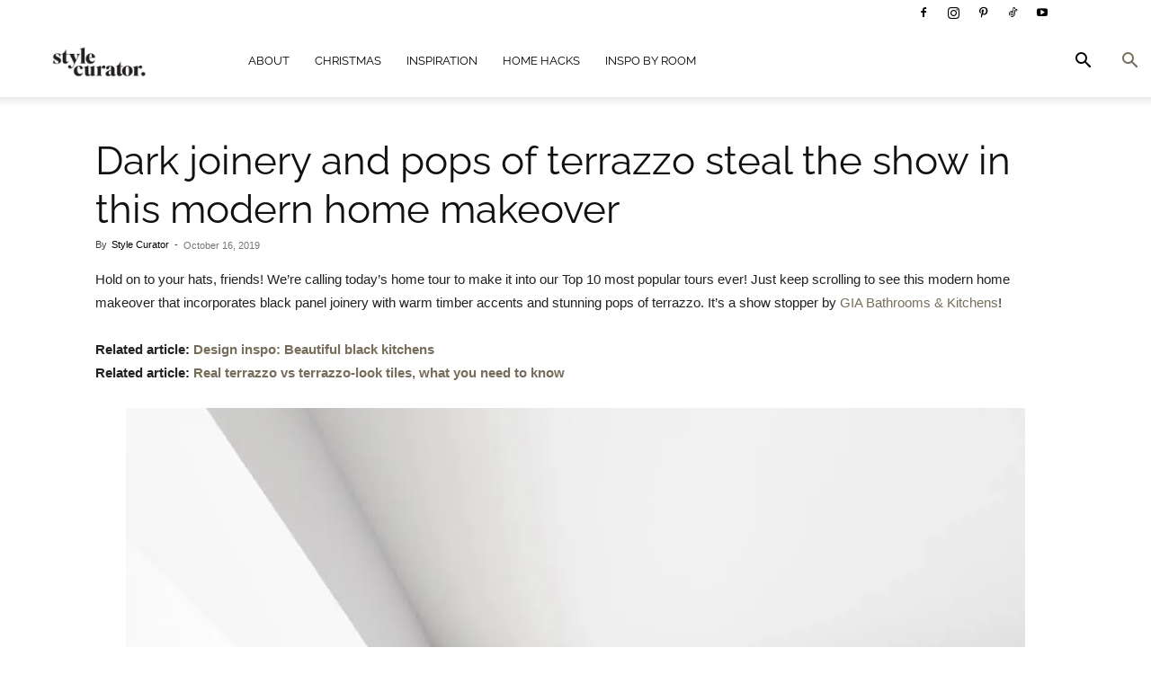

--- FILE ---
content_type: text/html; charset=UTF-8
request_url: https://stylecurator.com.au/sleek-and-modern-home-makeover/
body_size: 87071
content:
<!doctype html >
<!--[if IE 8]>    <html class="ie8" lang="en"> <![endif]-->
<!--[if IE 9]>    <html class="ie9" lang="en"> <![endif]-->
<!--[if gt IE 8]><!--> <html lang="en-US"> <!--<![endif]-->
<head>
    <title>Modern home makeover with dark joinery + terrazzo | Style Curator</title><link rel="preload" as="font" href="https://fonts.gstatic.com/s/muli/v29/7Aulp_0qiz-aVz7u3PJLcUMYOFnOkEk30e0.ttf" crossorigin><link rel="preload" as="font" href="https://fonts.gstatic.com/s/muli/v29/7Aulp_0qiz-aVz7u3PJLcUMYOFkQl0k30e0.ttf" crossorigin><link rel="preload" as="font" href="https://fonts.gstatic.com/s/opensans/v40/memSYaGs126MiZpBA-UvWbX2vVnXBbObj2OVZyOOSr4dVJWUgsjZ0B4gaVc.ttf" crossorigin><link rel="preload" as="font" href="https://fonts.gstatic.com/s/opensans/v40/memSYaGs126MiZpBA-UvWbX2vVnXBbObj2OVZyOOSr4dVJWUgsgH1x4gaVc.ttf" crossorigin><link rel="preload" as="font" href="https://fonts.gstatic.com/s/opensans/v40/memSYaGs126MiZpBA-UvWbX2vVnXBbObj2OVZyOOSr4dVJWUgsg-1x4gaVc.ttf" crossorigin><link rel="preload" as="font" href="https://fonts.gstatic.com/s/raleway/v34/1Ptxg8zYS_SKggPN4iEgvnHyvveLxVvaorCIPrQ.ttf" crossorigin><link rel="preload" as="font" href="https://fonts.gstatic.com/s/raleway/v34/1Ptxg8zYS_SKggPN4iEgvnHyvveLxVsEpbCIPrQ.ttf" crossorigin><link rel="preload" as="font" href="https://fonts.gstatic.com/s/roboto/v47/KFOMCnqEu92Fr1ME7kSn66aGLdTylUAMQXC89YmC2DPNWubEbVmUiA8.ttf" crossorigin><link rel="preload" as="font" href="https://fonts.gstatic.com/s/roboto/v47/KFOMCnqEu92Fr1ME7kSn66aGLdTylUAMQXC89YmC2DPNWuYaalmUiA8.ttf" crossorigin><link rel="preload" as="font" href="https://fonts.gstatic.com/s/roboto/v47/KFOMCnqEu92Fr1ME7kSn66aGLdTylUAMQXC89YmC2DPNWuYjalmUiA8.ttf" crossorigin><link rel="preload" as="font" href="https://stylecurator.com.au/wp-content/plugins/social-icons-widget-by-wpzoom/assets/font/socicon.woff2?v=4.3.3" crossorigin><link rel="preload" as="font" href="https://stylecurator.com.au/wp-content/themes/Newspaper/images/icons/newspaper.woff?24" crossorigin><style id="wphb-used-css-post">img:is([sizes=auto i],[sizes^="auto," i]){contain-intrinsic-size:3000px 1500px}.wp-block-button__link{box-sizing:border-box;cursor:pointer;text-align:center;word-break:break-word;display:inline-block}.wp-block-button__link.aligncenter{text-align:center}:root :where(.wp-block-button .wp-block-button__link.is-style-outline),:root :where(.wp-block-button.is-style-outline > .wp-block-button__link){border:2px solid;padding:.667em 1.333em}:root :where(.wp-block-button .wp-block-button__link.is-style-outline:not(.has-text-color)),:root :where(.wp-block-button.is-style-outline > .wp-block-button__link:not(.has-text-color)){color:currentColor}:root :where(.wp-block-button .wp-block-button__link.is-style-outline:not(.has-background)),:root :where(.wp-block-button.is-style-outline > .wp-block-button__link:not(.has-background)){background-color:initial;background-image:none}.wp-block-columns{box-sizing:border-box;display:flex;flex-wrap:wrap!important;align-items:normal!important}@media (width >= 782px){.wp-block-columns{flex-wrap:nowrap!important}}:root :where(.wp-block-cover h1:not(.has-text-color)),:root :where(.wp-block-cover h2:not(.has-text-color)),:root :where(.wp-block-cover h3:not(.has-text-color)),:root :where(.wp-block-cover h4:not(.has-text-color)),:root :where(.wp-block-cover h5:not(.has-text-color)),:root :where(.wp-block-cover h6:not(.has-text-color)),:root :where(.wp-block-cover p:not(.has-text-color)){color:inherit}.wp-block-image a{display:inline-block}.wp-block-image img{box-sizing:border-box;vertical-align:bottom;max-width:100%;height:auto}@media (prefers-reduced-motion:no-preference){.wp-block-image img.show{animation:.4s show-content-image}}.wp-block-image[style*=border-radius] img,.wp-block-image[style*=border-radius]>a{border-radius:inherit}.wp-block-image.aligncenter{text-align:center}.wp-block-image .aligncenter,.wp-block-image.aligncenter{display:table}.wp-block-image .aligncenter>figcaption,.wp-block-image.aligncenter>figcaption{caption-side:bottom;display:table-caption}.wp-block-image .aligncenter{margin-left:auto;margin-right:auto}.wp-block-image :where(figcaption){margin-top:.5em;margin-bottom:1em}:root :where(.wp-block-image.is-style-rounded img,.wp-block-image .is-style-rounded img){border-radius:9999px}.wp-block-image figure{margin:0}@keyframes show-content-image{0%{visibility:hidden}99%{visibility:hidden}to{visibility:visible}}@keyframes turn-off-visibility{0%{opacity:1;visibility:visible}99%{opacity:0;visibility:visible}to{opacity:0;visibility:hidden}}@keyframes lightbox-zoom-out{0%{visibility:visible;transform:translate(-50%,-50%) scale(1)}99%{visibility:visible}to{transform:translate(calc((-100vw + var(--wp--lightbox-scrollbar-width))/ 2 + var(--wp--lightbox-initial-left-position)),calc(-50vh + var(--wp--lightbox-initial-top-position))) scale(var(--wp--lightbox-scale));visibility:hidden}}:root :where(.wp-block-latest-posts.is-grid){padding:0}:root :where(.wp-block-latest-posts.wp-block-latest-posts__list){padding-left:0}ul{box-sizing:border-box}:root :where(.wp-block-list.has-background){padding:1.25em 2.375em}.has-drop-cap:not(:focus):first-letter{float:left;text-transform:uppercase;margin:.05em .1em 0 0;font-size:8.4em;font-style:normal;font-weight:100;line-height:.68}:root :where(p.has-background){padding:1.25em 2.375em}:where(p.has-text-color:not(.has-link-color)) a{color:inherit}:where(.wp-block-post-comments-form) input:not([type=submit]),:where(.wp-block-post-comments-form) textarea{border:1px solid #949494;font-family:inherit;font-size:1em}:where(.wp-block-post-comments-form) input:where(:not([type=submit]):not([type=checkbox])),:where(.wp-block-post-comments-form) textarea{padding:calc(.667em + 2px)}.wp-block-pullquote{box-sizing:border-box;overflow-wrap:break-word;text-align:center;margin:0 0 1em;padding:4em 0}.wp-block-pullquote blockquote,.wp-block-pullquote p{color:inherit}.wp-block-pullquote blockquote{margin:0}.wp-block-pullquote p{margin-top:0}.wp-block-pullquote p:last-child{margin-bottom:0}.wp-block-pullquote footer{position:relative}.wp-block-post-template{max-width:100%;margin-top:0;margin-bottom:0;padding:0;list-style:none}:root :where(.wp-block-separator.is-style-dots){text-align:center;height:auto;line-height:1}:root :where(.wp-block-separator.is-style-dots):before{color:currentColor;content:"···";letter-spacing:2em;padding-left:2em;font-family:serif;font-size:1.5em}:root :where(.wp-block-site-logo.is-style-rounded){border-radius:9999px}:root :where(.wp-block-social-links .wp-social-link a){padding:.25em}:root :where(.wp-block-social-links.is-style-logos-only .wp-social-link a){padding:0}:root :where(.wp-block-social-links.is-style-pill-shape .wp-social-link a){padding-left:.66667em;padding-right:.66667em}:root :where(.wp-block-tag-cloud.is-style-outline){flex-wrap:wrap;gap:1ch;display:flex}:root :where(.wp-block-tag-cloud.is-style-outline a){border:1px solid;margin-right:0;padding:1ch 2ch;font-size:unset!important;text-decoration:none!important}:root :where(.wp-block-table-of-contents){box-sizing:border-box}.entry-content{counter-reset:footnotes}:root{}:root .has-midnight-gradient-background{background:linear-gradient(135deg,#020381,#2874fc)}.has-text-align-center{text-align:center}.aligncenter{clear:both}html :where(.has-border-color){border-style:solid}html :where([style*=border-top-color]){border-top-style:solid}html :where([style*=border-right-color]){border-right-style:solid}html :where([style*=border-bottom-color]){border-bottom-style:solid}html :where([style*=border-left-color]){border-left-style:solid}html :where([style*=border-width]){border-style:solid}html :where([style*=border-top-width]){border-top-style:solid}html :where([style*=border-right-width]){border-right-style:solid}html :where([style*=border-bottom-width]){border-bottom-style:solid}html :where([style*=border-left-width]){border-left-style:solid}html :where(img[class*=wp-image-]){max-width:100%;height:auto}html :where(.is-position-sticky){}@media screen and (width <= 600px){html :where(.is-position-sticky){}}/*! This file is auto-generated */.wp-block-button__link{color:#fff;background-color:#32373c;border-radius:9999px;box-shadow:none;text-decoration:none;padding:calc(.667em + 2px) calc(1.333em + 2px);font-size:1.125em}.wp-block-file__button{background:#32373c;color:#fff;text-decoration:none}:root{--wp--preset--color--black:#000000;--wp--preset--color--cyan-bluish-gray:#abb8c3;--wp--preset--color--white:#ffffff;--wp--preset--color--pale-pink:#f78da7;--wp--preset--color--vivid-red:#cf2e2e;--wp--preset--color--luminous-vivid-orange:#ff6900;--wp--preset--color--luminous-vivid-amber:#fcb900;--wp--preset--color--light-green-cyan:#7bdcb5;--wp--preset--color--vivid-green-cyan:#00d084;--wp--preset--color--pale-cyan-blue:#8ed1fc;--wp--preset--color--vivid-cyan-blue:#0693e3;--wp--preset--color--vivid-purple:#9b51e0;--wp--preset--gradient--vivid-cyan-blue-to-vivid-purple:linear-gradient(135deg,rgba(6,147,227,1) 0%,rgb(155,81,224) 100%);--wp--preset--gradient--light-green-cyan-to-vivid-green-cyan:linear-gradient(135deg,rgb(122,220,180) 0%,rgb(0,208,130) 100%);--wp--preset--gradient--luminous-vivid-amber-to-luminous-vivid-orange:linear-gradient(135deg,rgba(252,185,0,1) 0%,rgba(255,105,0,1) 100%);--wp--preset--gradient--luminous-vivid-orange-to-vivid-red:linear-gradient(135deg,rgba(255,105,0,1) 0%,rgb(207,46,46) 100%);--wp--preset--gradient--very-light-gray-to-cyan-bluish-gray:linear-gradient(135deg,rgb(238,238,238) 0%,rgb(169,184,195) 100%);--wp--preset--gradient--cool-to-warm-spectrum:linear-gradient(135deg,rgb(74,234,220) 0%,rgb(151,120,209) 20%,rgb(207,42,186) 40%,rgb(238,44,130) 60%,rgb(251,105,98) 80%,rgb(254,248,76) 100%);--wp--preset--gradient--blush-light-purple:linear-gradient(135deg,rgb(255,206,236) 0%,rgb(152,150,240) 100%);--wp--preset--gradient--blush-bordeaux:linear-gradient(135deg,rgb(254,205,165) 0%,rgb(254,45,45) 50%,rgb(107,0,62) 100%);--wp--preset--gradient--luminous-dusk:linear-gradient(135deg,rgb(255,203,112) 0%,rgb(199,81,192) 50%,rgb(65,88,208) 100%);--wp--preset--gradient--pale-ocean:linear-gradient(135deg,rgb(255,245,203) 0%,rgb(182,227,212) 50%,rgb(51,167,181) 100%);--wp--preset--gradient--electric-grass:linear-gradient(135deg,rgb(202,248,128) 0%,rgb(113,206,126) 100%);--wp--preset--gradient--midnight:linear-gradient(135deg,rgb(2,3,129) 0%,rgb(40,116,252) 100%);--wp--preset--font-size--small:11px;--wp--preset--font-size--medium:20px;--wp--preset--font-size--large:32px;--wp--preset--font-size--x-large:42px}body .is-layout-flex{display:flex}.is-layout-flex{flex-wrap:wrap;align-items:center}.is-layout-flex>:is(*,div){margin:0}body .is-layout-grid{display:grid}.is-layout-grid>:is(*,div){margin:0}.has-black-color{color:var(--wp--preset--color--black)!important}.has-cyan-bluish-gray-color{color:var(--wp--preset--color--cyan-bluish-gray)!important}.has-white-color{color:var(--wp--preset--color--white)!important}.has-pale-pink-color{color:var(--wp--preset--color--pale-pink)!important}.has-vivid-red-color{color:var(--wp--preset--color--vivid-red)!important}.has-luminous-vivid-orange-color{color:var(--wp--preset--color--luminous-vivid-orange)!important}.has-luminous-vivid-amber-color{color:var(--wp--preset--color--luminous-vivid-amber)!important}.has-light-green-cyan-color{color:var(--wp--preset--color--light-green-cyan)!important}.has-vivid-green-cyan-color{color:var(--wp--preset--color--vivid-green-cyan)!important}.has-pale-cyan-blue-color{color:var(--wp--preset--color--pale-cyan-blue)!important}.has-vivid-cyan-blue-color{color:var(--wp--preset--color--vivid-cyan-blue)!important}.has-vivid-purple-color{color:var(--wp--preset--color--vivid-purple)!important}.has-black-background-color{background-color:var(--wp--preset--color--black)!important}.has-cyan-bluish-gray-background-color{background-color:var(--wp--preset--color--cyan-bluish-gray)!important}.has-white-background-color{background-color:var(--wp--preset--color--white)!important}.has-pale-pink-background-color{background-color:var(--wp--preset--color--pale-pink)!important}.has-vivid-red-background-color{background-color:var(--wp--preset--color--vivid-red)!important}.has-luminous-vivid-orange-background-color{background-color:var(--wp--preset--color--luminous-vivid-orange)!important}.has-luminous-vivid-amber-background-color{background-color:var(--wp--preset--color--luminous-vivid-amber)!important}.has-light-green-cyan-background-color{background-color:var(--wp--preset--color--light-green-cyan)!important}.has-vivid-green-cyan-background-color{background-color:var(--wp--preset--color--vivid-green-cyan)!important}.has-pale-cyan-blue-background-color{background-color:var(--wp--preset--color--pale-cyan-blue)!important}.has-vivid-cyan-blue-background-color{background-color:var(--wp--preset--color--vivid-cyan-blue)!important}.has-vivid-purple-background-color{background-color:var(--wp--preset--color--vivid-purple)!important}.has-black-border-color{border-color:var(--wp--preset--color--black)!important}.has-cyan-bluish-gray-border-color{border-color:var(--wp--preset--color--cyan-bluish-gray)!important}.has-white-border-color{border-color:var(--wp--preset--color--white)!important}.has-pale-pink-border-color{border-color:var(--wp--preset--color--pale-pink)!important}.has-vivid-red-border-color{border-color:var(--wp--preset--color--vivid-red)!important}.has-luminous-vivid-orange-border-color{border-color:var(--wp--preset--color--luminous-vivid-orange)!important}.has-luminous-vivid-amber-border-color{border-color:var(--wp--preset--color--luminous-vivid-amber)!important}.has-light-green-cyan-border-color{border-color:var(--wp--preset--color--light-green-cyan)!important}.has-vivid-green-cyan-border-color{border-color:var(--wp--preset--color--vivid-green-cyan)!important}.has-pale-cyan-blue-border-color{border-color:var(--wp--preset--color--pale-cyan-blue)!important}.has-vivid-cyan-blue-border-color{border-color:var(--wp--preset--color--vivid-cyan-blue)!important}.has-vivid-purple-border-color{border-color:var(--wp--preset--color--vivid-purple)!important}.has-vivid-cyan-blue-to-vivid-purple-gradient-background{background:var(--wp--preset--gradient--vivid-cyan-blue-to-vivid-purple)!important}.has-light-green-cyan-to-vivid-green-cyan-gradient-background{background:var(--wp--preset--gradient--light-green-cyan-to-vivid-green-cyan)!important}.has-luminous-vivid-amber-to-luminous-vivid-orange-gradient-background{background:var(--wp--preset--gradient--luminous-vivid-amber-to-luminous-vivid-orange)!important}.has-luminous-vivid-orange-to-vivid-red-gradient-background{background:var(--wp--preset--gradient--luminous-vivid-orange-to-vivid-red)!important}.has-very-light-gray-to-cyan-bluish-gray-gradient-background{background:var(--wp--preset--gradient--very-light-gray-to-cyan-bluish-gray)!important}.has-cool-to-warm-spectrum-gradient-background{background:var(--wp--preset--gradient--cool-to-warm-spectrum)!important}.has-blush-light-purple-gradient-background{background:var(--wp--preset--gradient--blush-light-purple)!important}.has-blush-bordeaux-gradient-background{background:var(--wp--preset--gradient--blush-bordeaux)!important}.has-luminous-dusk-gradient-background{background:var(--wp--preset--gradient--luminous-dusk)!important}.has-pale-ocean-gradient-background{background:var(--wp--preset--gradient--pale-ocean)!important}.has-electric-grass-gradient-background{background:var(--wp--preset--gradient--electric-grass)!important}.has-midnight-gradient-background{background:var(--wp--preset--gradient--midnight)!important}.has-small-font-size{font-size:var(--wp--preset--font-size--small)!important}.has-medium-font-size{font-size:var(--wp--preset--font-size--medium)!important}.has-large-font-size{font-size:var(--wp--preset--font-size--large)!important}.has-x-large-font-size{font-size:var(--wp--preset--font-size--x-large)!important}:root :where(.wp-block-pullquote){font-size:1.5em;line-height:1.6}a.pinit-button.custom,a.pinit-button.old_default{text-indent:-9999em!important}a.pinit-button.custom span,a.pinit-button.old_default span{display:block;background-color:#0000!important;background-position:0 0!important;background-repeat:no-repeat!important}a.pinit-button.old_default span{background-image:url("https://b3943519.smushcdn.com/3943519/wp-content/plugins/jquery-pin-it-button-for-images/css/images/pinit-button.png?lossy=2&strip=1&webp=1")!important}a.pinit-button{display:none;position:absolute}.clearfix:after,.clearfix:before{content:"";line-height:0;display:table}.clearfix:after{clear:both}@media (width >= 768px){.tdm-header-style-3 .td-affix .td-main-menu-logo img{top:0}}@-moz-document url-prefix(){@media (width >= 768px){.tdm-header-style-3 .td-main-menu-logo a img{top:-1px}}}.tdm-header-style-1.td-header-wrap .td-header-top-menu-full,.tdm-header-style-2.td-header-wrap .td-header-top-menu-full,.tdm-header-style-3.td-header-wrap .td-header-top-menu-full{background-color:#222}.tdm-header-style-1 .td-main-menu-logo,.tdm-header-style-2 .td-main-menu-logo,.tdm-header-style-3 .td-main-menu-logo{height:80px;margin-right:42px;display:block}@media (width >= 1019px) and (width <= 1140px){.tdm-header-style-1 .td-main-menu-logo,.tdm-header-style-2 .td-main-menu-logo,.tdm-header-style-3 .td-main-menu-logo{margin-right:20px}}@media (width >= 768px) and (width <= 1018px){.tdm-header-style-1 .td-main-menu-logo,.tdm-header-style-2 .td-main-menu-logo,.tdm-header-style-3 .td-main-menu-logo{margin-right:10px}}@media (width <= 767px){.tdm-header-style-1 .td-main-menu-logo,.tdm-header-style-2 .td-main-menu-logo,.tdm-header-style-3 .td-main-menu-logo{float:left;width:0;height:0;margin:0;display:inline}}.tdm-header-style-1 .td-main-menu-logo a,.tdm-header-style-2 .td-main-menu-logo a,.tdm-header-style-3 .td-main-menu-logo a{line-height:80px}.tdm-header-style-1 .td-main-menu-logo img,.tdm-header-style-2 .td-main-menu-logo img,.tdm-header-style-3 .td-main-menu-logo img{max-height:80px}@media (width <= 767px){.tdm-header-style-1 .td-main-menu-logo img,.tdm-header-style-2 .td-main-menu-logo img,.tdm-header-style-3 .td-main-menu-logo img{max-height:48px}}.tdm-header-style-1 .td-header-sp-recs,.tdm-header-style-2 .td-header-sp-recs,.tdm-header-style-3 .td-header-sp-recs{width:100%}@media (width >= 1019px){.tdm-header-style-1 .td-header-sp-recs,.tdm-header-style-2 .td-header-sp-recs,.tdm-header-style-3 .td-header-sp-recs{margin:24px auto 0!important}}@media (width >= 768px) and (width <= 1018px){.tdm-header-style-1 .td-header-sp-recs,.tdm-header-style-2 .td-header-sp-recs,.tdm-header-style-3 .td-header-sp-recs{margin:14px auto 0!important}}.tdm-header-style-1 .td-header-rec-wrap,.tdm-header-style-2 .td-header-rec-wrap,.tdm-header-style-3 .td-header-rec-wrap{min-height:0}.tdm-header-style-1 .td-a-rec-id-header img,.tdm-header-style-2 .td-a-rec-id-header img,.tdm-header-style-3 .td-a-rec-id-header img{position:relative}.tdm-header-style-1 .td-header-menu-social,.tdm-header-style-2 .td-header-menu-social,.tdm-header-style-3 .td-header-menu-social{line-height:80px}.tdm-header-style-1 .td-header-menu-wrap-full #td-header-search-button,.tdm-header-style-2 .td-header-menu-wrap-full #td-header-search-button,.tdm-header-style-3 .td-header-menu-wrap-full #td-header-search-button{color:#000}.tdm-header-style-1 .td-header-menu-wrap-full #td-header-search-button .td-icon-search,.tdm-header-style-2 .td-header-menu-wrap-full #td-header-search-button .td-icon-search,.tdm-header-style-3 .td-header-menu-wrap-full #td-header-search-button .td-icon-search{line-height:80px}.tdm-header-style-1 #td-header-menu,.tdm-header-style-2 #td-header-menu,.tdm-header-style-3 #td-header-menu{display:block}.tdm-header-style-1 .sf-menu>li>a,.tdm-header-style-2 .sf-menu>li>a,.tdm-header-style-3 .sf-menu>li>a{line-height:80px}@media (width >= 1019px) and (width <= 1140px){.tdm-header-style-1 .sf-menu>li>a,.tdm-header-style-2 .sf-menu>li>a,.tdm-header-style-3 .sf-menu>li>a{padding:0 12px}}.tdm-header-style-1 .td-mega-menu ul,.tdm-header-style-2 .td-mega-menu ul,.tdm-header-style-3 .td-mega-menu ul{border-top:none}@media (width <= 767px){.tdm-header-style-1 .td-header-main-menu,.tdm-header-style-2 .td-header-main-menu,.tdm-header-style-3 .td-header-main-menu{height:54px}}.tdm-header-style-1 .td-affix .td-header-menu-social,.tdm-header-style-2 .td-affix .td-header-menu-social,.tdm-header-style-3 .td-affix .td-header-menu-social{line-height:48px}@media (width >= 1019px){.homepage-post.single_template_7 .tdm-header-style-1 .td-header-sp-recs,.homepage-post.single_template_7 .tdm-header-style-2 .td-header-sp-recs,.homepage-post.single_template_7 .tdm-header-style-3 .td-header-sp-recs,.single_template_7 .tdm-header-style-1 .td-header-sp-recs,.single_template_7 .tdm-header-style-2 .td-header-sp-recs,.single_template_7 .tdm-header-style-3 .td-header-sp-recs,.td_category_template_8 .tdm-header-style-1 .td-header-sp-recs,.td_category_template_8 .tdm-header-style-2 .td-header-sp-recs,.td_category_template_8 .tdm-header-style-3 .td-header-sp-recs{margin-bottom:24px!important}}@media (width >= 768px) and (width <= 1018px){.homepage-post.single_template_7 .tdm-header-style-1 .td-header-sp-recs,.homepage-post.single_template_7 .tdm-header-style-2 .td-header-sp-recs,.homepage-post.single_template_7 .tdm-header-style-3 .td-header-sp-recs,.single_template_7 .tdm-header-style-1 .td-header-sp-recs,.single_template_7 .tdm-header-style-2 .td-header-sp-recs,.single_template_7 .tdm-header-style-3 .td-header-sp-recs,.td_category_template_8 .tdm-header-style-1 .td-header-sp-recs,.td_category_template_8 .tdm-header-style-2 .td-header-sp-recs,.td_category_template_8 .tdm-header-style-3 .td-header-sp-recs{margin-bottom:14px!important}}@media (width >= 767px){.tdm-header-style-2 .td-logo-in-menu{position:absolute;top:0;left:20px}.tdm-header-style-2 #td-header-menu>div>.sf-menu{margin:0 auto;display:table}}.tdm-header-style-2 .tdm-menu-btns-socials{position:absolute;top:0;right:0}.tdm-header-style-3 .sf-menu{float:right}.tdm-menu-active-style3 .tdm-header .sf-menu>li>a:after,.tdm-menu-active-style4 .tdm-header .sf-menu>li>a:after,.tdm-menu-active-style5 .tdm-header .sf-menu>li>a:after{display:none}.tdm-menu-active-style4 .tdm-header ul.sf-menu>li{line-height:80px}.tdm-menu-active-style4 .tdm-header ul.sf-menu>li>a{line-height:1;display:inline-block}.tdm-menu-active-style4 .tdm-header .td-affix ul.sf-menu>li{line-height:24px!important}.tdm-menu-active-style3 .tdm-header.td-header-wrap .sf-menu>.current-category-ancestor>a,.tdm-menu-active-style3 .tdm-header.td-header-wrap .sf-menu>.current-menu-ancestor>a,.tdm-menu-active-style3 .tdm-header.td-header-wrap .sf-menu>.current-menu-item>a,.tdm-menu-active-style3 .tdm-header.td-header-wrap .sf-menu>.sfHover>a,.tdm-menu-active-style3 .tdm-header.td-header-wrap .sf-menu>li>a:hover{color:var(--td_theme_color,#4db2ec)}.tdm-menu-active-style4 .tdm-header .sf-menu>li>a{border:3px solid #0000;margin:0 9px;padding:10px}.tdm-menu-active-style4 .tdm-header .sf-menu>.current-category-ancestor>a,.tdm-menu-active-style4 .tdm-header .sf-menu>.current-menu-ancestor>a,.tdm-menu-active-style4 .tdm-header .sf-menu>.current-menu-item>a,.tdm-menu-active-style4 .tdm-header .sf-menu>.sfHover>a,.tdm-menu-active-style4 .tdm-header .sf-menu>li>a:hover{border-color:var(--td_theme_color,#4db2ec)}.tdm-menu-active-style4 .tdm-header .td-affix .sf-menu>li>a{padding:0}.tdm-menu-active-style5 .tdm-header .td-header-menu-wrap .sf-menu>.current-category-ancestor>a,.tdm-menu-active-style5 .tdm-header .td-header-menu-wrap .sf-menu>.current-menu-ancestor>a,.tdm-menu-active-style5 .tdm-header .td-header-menu-wrap .sf-menu>.current-menu-item>a,.tdm-menu-active-style5 .tdm-header .td-header-menu-wrap .sf-menu>.sfHover>a,.tdm-menu-active-style5 .tdm-header .td-header-menu-wrap .sf-menu>li>a:hover{background-color:var(--td_theme_color,#4db2ec);color:#fff}.td-header-menu-social{margin-left:15px}.tdm-header .header-search-wrap{float:right;margin-left:15px;position:relative}.tdm-descr{font-family:var(--td_default_google_font_1, "Open Sans", "Open Sans Regular", sans-serif);color:#666;margin-bottom:30px;font-size:16px;line-height:28px}@media (width <= 1018px){.tdm-descr{font-size:15px;line-height:24px}}@media (width >= 768px) and (width <= 1018px){.tdm-descr{margin-bottom:25px}}@media (width <= 767px){.tdm-descr{margin-bottom:20px}}.tdm-inline-block{display:inline-block}.tdm-content-horiz-center{margin-left:auto;margin-right:auto;text-align:center!important}@font-face{font-family:Muli;font-style:normal;font-weight:400;font-display:swap;src:url(https://fonts.gstatic.com/s/muli/v29/7Aulp_0qiz-aVz7u3PJLcUMYOFnOkEk30e0.ttf) format('truetype')}@font-face{font-family:Muli;font-style:normal;font-weight:600;font-display:swap;src:url(https://fonts.gstatic.com/s/muli/v29/7Aulp_0qiz-aVz7u3PJLcUMYOFkQl0k30e0.ttf) format('truetype')}@font-face{font-family:'Open Sans';font-style:normal;font-weight:400;font-stretch:normal;font-display:swap;src:url(https://fonts.gstatic.com/s/opensans/v40/memSYaGs126MiZpBA-UvWbX2vVnXBbObj2OVZyOOSr4dVJWUgsjZ0B4gaVc.ttf) format('truetype')}@font-face{font-family:'Open Sans';font-style:normal;font-weight:600;font-stretch:normal;font-display:swap;src:url(https://fonts.gstatic.com/s/opensans/v40/memSYaGs126MiZpBA-UvWbX2vVnXBbObj2OVZyOOSr4dVJWUgsgH1x4gaVc.ttf) format('truetype')}@font-face{font-family:'Open Sans';font-style:normal;font-weight:700;font-stretch:normal;font-display:swap;src:url(https://fonts.gstatic.com/s/opensans/v40/memSYaGs126MiZpBA-UvWbX2vVnXBbObj2OVZyOOSr4dVJWUgsg-1x4gaVc.ttf) format('truetype')}@font-face{font-family:Raleway;font-style:normal;font-weight:400;font-display:swap;src:url(https://fonts.gstatic.com/s/raleway/v34/1Ptxg8zYS_SKggPN4iEgvnHyvveLxVvaorCIPrQ.ttf) format('truetype')}@font-face{font-family:Raleway;font-style:normal;font-weight:600;font-display:swap;src:url(https://fonts.gstatic.com/s/raleway/v34/1Ptxg8zYS_SKggPN4iEgvnHyvveLxVsEpbCIPrQ.ttf) format('truetype')}@font-face{font-family:Roboto;font-style:normal;font-weight:400;font-stretch:normal;font-display:swap;src:url(https://fonts.gstatic.com/s/roboto/v47/KFOMCnqEu92Fr1ME7kSn66aGLdTylUAMQXC89YmC2DPNWubEbVmUiA8.ttf) format('truetype')}@font-face{font-family:Roboto;font-style:normal;font-weight:600;font-stretch:normal;font-display:swap;src:url(https://fonts.gstatic.com/s/roboto/v47/KFOMCnqEu92Fr1ME7kSn66aGLdTylUAMQXC89YmC2DPNWuYaalmUiA8.ttf) format('truetype')}@font-face{font-family:Roboto;font-style:normal;font-weight:700;font-stretch:normal;font-display:swap;src:url(https://fonts.gstatic.com/s/roboto/v47/KFOMCnqEu92Fr1ME7kSn66aGLdTylUAMQXC89YmC2DPNWuYjalmUiA8.ttf) format('truetype')}.a-stats{--akismet-color-mid-green:#357b49;--akismet-color-white:#fff;max-width:350px;width:auto}.a-stats *{all:unset;box-sizing:border-box}.a-stats strong{font-weight:600}.a-stats a.a-stats__link,.a-stats a.a-stats__link:active,.a-stats a.a-stats__link:visited{background:var(--akismet-color-mid-green);border:none;box-shadow:none;border-radius:8px;color:var(--akismet-color-white);cursor:pointer;display:block;font-family:-apple-system,BlinkMacSystemFont,'Segoe UI',Roboto,Oxygen-Sans,Ubuntu,Cantarell,'Helvetica Neue',sans-serif;font-weight:500;padding:12px;text-align:center;text-decoration:none;transition:all .2s ease}.widget .a-stats a.a-stats__link:focus{background:var(--akismet-color-mid-green);color:var(--akismet-color-white);text-decoration:none}.a-stats a.a-stats__link:hover{filter:brightness(110%);box-shadow:0 4px 12px rgba(0,0,0,.06),0 0 2px rgba(0,0,0,.16)}.a-stats .count{color:var(--akismet-color-white);display:block;font-size:1.5em;line-height:1.4;padding:0 13px;white-space:nowrap}@font-face{font-family:wpzoom-socicon;src:url("https://stylecurator.com.au/wp-content/plugins/social-icons-widget-by-wpzoom/assets/font/socicon.woff2?v=4.3.3") format("woff2");font-weight:400;font-style:normal;text-transform:initial;font-display:swap;}.socicon{-webkit-font-smoothing:antialiased;-moz-osx-font-smoothing:grayscale;font-family:wpzoom-socicon;font-size:1.2em;font-style:normal;font-weight:400;line-height:1;display:inline-block;position:relative;top:3px}.socicon:empty{width:1em}.academicons{font:14px/1 Academicons;font-size:inherit;text-rendering:auto;-webkit-font-smoothing:antialiased;-moz-osx-font-smoothing:grayscale;display:inline-block}/*!
 *  Font Awesome 4.7.0 by @davegandy - http://fontawesome.io - @fontawesome
 *  License - http://fontawesome.io/license (Font: SIL OFL 1.1, CSS: MIT License)
 *//*! This file is auto-generated */.dashicons{speak:never;text-decoration:inherit;text-transform:none;text-rendering:auto;-webkit-font-smoothing:antialiased;-moz-osx-font-smoothing:grayscale;vertical-align:top;text-align:center;width:20px;height:20px;font-family:dashicons;font-size:20px;font-style:normal;font-weight:400;line-height:1;transition:color .1s ease-in;display:inline-block}:root{--td_theme_color:#4db2ec;--td_grid_border_color:#ededed;--td_black:#222;--td_text_color:#111;--td_default_google_font_1:"Open Sans","Open Sans Regular",sans-serif;--td_default_google_font_2:"Roboto",sans-serif}.clearfix:after,.clearfix:before{content:"";line-height:0;display:table}.clearfix:after{clear:both}html{-webkit-text-size-adjust:100%;-ms-text-size-adjust:100%;font-family:sans-serif}body{margin:0}article,aside,details,figcaption,figure,footer,header,main,menu,section,summary{display:block}[hidden]{display:none}a{background-color:#0000}a:active,a:hover{outline:0}b,strong{font-weight:700}small{font-size:80%}img{border:0}svg:not(:root){overflow:hidden}figure{margin:0}button,input,textarea{color:inherit;font:inherit;margin:0}button{overflow:visible}button{text-transform:none}button,html input[type=button],input[type=submit]{-webkit-appearance:button;cursor:pointer}button[disabled],html input[disabled]{cursor:default}button::-moz-focus-inner,input::-moz-focus-inner{border:0;padding:0}input{line-height:normal}input[type=checkbox]{box-sizing:border-box;padding:0}input[type=number]::-webkit-inner-spin-button,input[type=number]::-webkit-outer-spin-button{height:auto}input[type=search]{-webkit-appearance:textfield;-webkit-box-sizing:content-box;-moz-box-sizing:content-box;box-sizing:content-box}input[type=search]::-webkit-search-cancel-button,input[type=search]::-webkit-search-decoration{-webkit-appearance:none}textarea{overflow:auto}table{border-collapse:collapse;border-spacing:0}*,:after,:before{-webkit-box-sizing:border-box;-moz-box-sizing:border-box;box-sizing:border-box}img{max-width:100%;height:auto}.td-container,.tdc-row{width:1068px;margin-left:auto;margin-right:auto}.td-container:after,.td-container:before,.tdc-row:after,.tdc-row:before{content:"";line-height:0;display:table}.td-container:after,.tdc-row:after{clear:both}.tdc-row[class*=stretch_row]>.td-pb-row>.td-element-style{width:100vw!important;left:50%!important;transform:translateX(-50%)!important}@media (width <= 767px){.td-pb-row>.td-element-style{width:100vw!important;left:50%!important;transform:translateX(-50%)!important}}.td-md-is-ios .tdc-row[class*=stretch_row]>.td-pb-row>.td-element-style{width:calc(100vw + 1px)!important}@media (width <= 767px){.td-md-is-ios .td-pb-row>.td-element-style{width:calc(100vw + 1px)!important}}.tdc-row.stretch_row_1200{max-width:1240px;width:auto!important}@media (width >= 768px) and (width <= 1018px){.tdc-row.stretch_row_1200>.td-pb-row{margin-left:0;margin-right:0}}@media (width >= 1141px){.tdc-row.stretch_row_1200{padding-left:24px;padding-right:24px}}@media (width >= 1019px) and (width <= 1140px){.tdc-row.stretch_row_1200{padding-left:20px;padding-right:20px}}@media (width <= 767px){.tdc-row.td-stretch-content{padding-left:20px;padding-right:20px}}.td-pb-row{margin-left:-24px;margin-right:-24px;position:relative}.td-pb-row:after,.td-pb-row:before{content:"";display:table}.td-pb-row:after{clear:both}.td-pb-row [class*=td-pb-span]{float:left;min-height:1px;padding-left:24px;padding-right:24px;display:block;position:relative}@media (width >= 1019px) and (width <= 1140px){.td-pb-row [class*=td-pb-span]{padding-left:20px;padding-right:20px}}@media (width >= 768px) and (width <= 1018px){.td-pb-row [class*=td-pb-span]{padding-left:14px;padding-right:14px}}@media (width <= 767px){.td-pb-row [class*=td-pb-span]{float:none;width:100%;padding-left:0;padding-right:0}}.td-ss-main-sidebar{-webkit-backface-visibility:hidden;-webkit-perspective:1000px}.td-pb-span3{width:25%}.td-pb-span4{width:33.3333%}.td-pb-span6{width:50%}.td-pb-span8{width:66.6667%}.td-pb-span12{width:100%}.wpb_row{margin-bottom:0}@media (width >= 1019px) and (width <= 1140px){.td-container,.tdc-row{width:980px}.td-pb-row{margin-left:-20px;margin-right:-20px}}@media (width >= 768px) and (width <= 1018px){.td-container,.tdc-row{width:740px}.td-pb-row{margin-left:-14px;margin-right:-14px}}@media (width <= 767px){.td-container,.tdc-row{width:100%;padding-left:20px;padding-right:20px}.td-pb-row{width:100%;margin-left:0;margin-right:0}}.td-header-wrap{z-index:2000;position:relative}.td-header-row{font-family:var(--td_default_google_font_1, "Open Sans", "Open Sans Regular", sans-serif)}.td-header-row:after,.td-header-row:before{content:"";display:table}.td-header-row:after{clear:both}.td-header-row [class*=td-header-sp]{float:left;min-height:1px;padding-left:24px;padding-right:24px;display:block}@media (width >= 1019px) and (width <= 1140px){.td-header-row [class*=td-header-sp]{padding-left:20px;padding-right:20px}}@media (width >= 768px) and (width <= 1018px){.td-header-row [class*=td-header-sp]{padding-left:14px;padding-right:14px}}@media (width <= 767px){.td-header-row [class*=td-header-sp]{float:none;width:100%;padding-left:0;padding-right:0}}.td-header-gradient:before{content:"";z-index:1;background:url("[data-uri]");width:100%;height:12px;position:absolute;bottom:-12px;left:0}@media (width <= 767px){#td-header-search-button{display:none}}@media (width >= 768px){.td-drop-down-search .td-search-form{margin:20px}}.td-header-wrap .td-drop-down-search{visibility:hidden;opacity:0;pointer-events:none;background-color:#fff;border-top:0;width:342px;-webkit-transition:all .4s;transition:all .4s;position:absolute;top:100%;right:0;-webkit-transform:translate3d(0,20px,0);transform:translate3d(0,20px,0);-webkit-box-shadow:0 2px 6px #0003;box-shadow:0 2px 6px #0003}.td-header-wrap .td-drop-down-search .btn{min-width:67px;height:32px;text-shadow:none;vertical-align:top;padding:7px 15px 8px;line-height:17px;-webkit-transition:background-color .4s;transition:background-color .4s;position:absolute;right:20px;margin:0!important}.td-header-wrap .td-drop-down-search .btn:hover{background-color:var(--td_theme_color,#4db2ec)}.td-header-wrap .td-drop-down-search:before{content:"";border-style:solid;border-width:0 5.5px 6px;border-color:transparent transparent var(--td_theme_color,#4db2ec) transparent;width:0;height:0;display:block;position:absolute;top:-9px;right:19px}.td-header-wrap .td-drop-down-search:after{content:"";background-color:var(--td_theme_color,#4db2ec);width:100%;height:3px;margin:0 auto;display:block;position:absolute;top:-3px;left:0;right:0}.td-header-wrap #td-header-search{border-right:0;width:235px;height:32px;margin:0;line-height:17px;border-color:#eaeaea!important}@media (width <= 767px){.td-header-wrap #td-header-search{width:91%;font-size:16px}}.td-header-wrap .td-post-category{z-index:2;position:relative}.td-banner-wrap-full{position:relative}.td-header-menu-wrap-full{z-index:9998;position:relative}@media (width <= 767px){.td-header-wrap .td-header-main-menu,.td-header-wrap .td-header-menu-wrap,.td-header-wrap .td-header-menu-wrap-full{background-color:var(--td_mobile_menu_color,#222)!important;height:54px!important}.header-search-wrap .td-icon-search{color:var(--td_mobile_icons_color,#fff)!important}}.td-logo-text-container{vertical-align:middle;z-index:1;line-height:1;display:inline-block}.td-logo-text-container span{width:100%;display:inline-block}.td-logo-text-container .td-logo-text{color:#222;font-family:serif;font-size:75px;line-height:1}@media (width <= 767px){.td-logo-text-container .td-logo-text{font-size:36px}}.td-logo-text-container .td-tagline-text{letter-spacing:1.8px;color:#777;padding-top:2px;padding-bottom:10px;font-family:serif;font-size:12px}@media (width <= 767px){.td-logo-text-container .td-tagline-text{font-size:11px}}.td-header-wrap .td-header-menu-wrap-full{background-color:#fff}.td-header-style-1 .td-logo-text-container a{line-height:1}.td-header-style-1 .header-search-wrap .td-icon-search{color:#000}@media (width <= 767px){.td-header-style-1 .header-search-wrap .td-icon-search{color:#fff}}.td-header-style-1 .td-header-menu-wrap-full{position:relative}.td-header-main-menu{z-index:999;padding-right:48px;position:relative}@media (width <= 767px){.td-header-main-menu{padding-left:2px;padding-right:64px}}.td-header-menu-no-search .td-header-main-menu{padding-right:0}.sf-menu,.sf-menu li,.sf-menu ul{margin:0;list-style:none}@media (width <= 767px){.sf-menu{display:none}}.sf-menu ul{width:10em;position:absolute;top:-999em}.sf-menu>li.td-normal-menu>ul.sub-menu{left:-15px}@media (width >= 768px) and (width <= 1018px){.sf-menu>li.td-normal-menu>ul.sub-menu{left:-5px}}.sf-menu ul li{width:100%}.sf-menu li:hover{visibility:inherit}.sf-menu li{float:left;position:relative}.sf-menu .td-menu-item>a{display:block;position:relative}.sf-menu li.sfHover ul,.sf-menu li:hover ul{z-index:99;top:auto;left:0}ul.sf-menu li.sfHover li ul,ul.sf-menu li:hover li ul{top:-999em}ul.sf-menu li li.sfHover ul,ul.sf-menu li li:hover ul{left:10em;top:0!important}ul.sf-menu li li.sfHover li ul,ul.sf-menu li li:hover li ul{top:-999em}.sf-menu>.current-category-ancestor,.sf-menu>.current-menu-ancestor,.sf-menu>.current-menu-item{z-index:0}.sf-menu>li>a{color:#000;text-transform:uppercase;-webkit-backface-visibility:hidden;padding:0 14px;font-size:14px;font-weight:700;line-height:48px}@media (width >= 768px) and (width <= 1018px){.sf-menu>li>a{padding:0 9px;font-size:11px}}.sf-menu>.current-category-ancestor>a,.sf-menu>.current-menu-ancestor>a,.sf-menu>.current-menu-item>a,.sf-menu>.sfHover,.sf-menu>.sfHover>a,.sf-menu>li>a:hover{z-index:999}.sf-menu>.current-category-ancestor>a,.sf-menu>.current-menu-ancestor>a,.sf-menu>.current-menu-item>a,.sf-menu>.sfHover>a,.sf-menu>li>a:hover,.td-affix .sf-menu>.current-category-ancestor>a,.td-affix .sf-menu>.current-menu-ancestor>a,.td-affix .sf-menu>.current-menu-item>a,.td-affix .sf-menu>.sfHover>a,.td-affix .sf-menu>li>a:hover{background-color:#0000}.sf-menu>li>a:after{content:"";background-color:#0000;width:0;height:3px;margin:0 auto;-webkit-transition:width .2s;transition:width .2s;position:absolute;bottom:0;left:0;right:0;-webkit-transform:translate3d(0,0,0);transform:translate3d(0,0,0)}.sf-menu>.current-category-ancestor>a:after,.sf-menu>.current-menu-ancestor>a:after,.sf-menu>.current-menu-item>a:after,.sf-menu>.sfHover>a:after,.sf-menu>li:hover>a:after{background-color:var(--td_theme_color,#4db2ec);width:100%}#td-header-menu{vertical-align:top;display:inline-block}.td-normal-menu ul{box-shadow:1px 1px 4px #00000026}.sf-menu .td-normal-menu ul{padding:15px 0}@media (width >= 768px) and (width <= 1018px){.sf-menu .td-normal-menu ul{padding:8px 0}}.sf-menu .td-normal-menu ul ul{margin:-15px 0}@media (width >= 768px) and (width <= 1018px){.sf-menu .td-normal-menu ul ul{margin:-8px 0}}.sf-menu ul{background-color:#fff}.sf-menu ul .td-menu-item>a{color:#111;padding:7px 30px;font-size:12px;line-height:20px}@media (width >= 768px) and (width <= 1018px){.sf-menu ul .td-menu-item>a{padding:5px 16px 6px;font-size:11px}}.sf-menu ul .current-category-ancestor>a,.sf-menu ul .current-menu-ancestor>a,.sf-menu ul .current-menu-item>a,.sf-menu ul .sfHover>a,.sf-menu ul .td-menu-item>a:hover{color:var(--td_theme_color,#4db2ec)}.sf-menu a:active,.sf-menu a:focus,.sf-menu a:hover,.sf-menu li.sfHover,.sf-menu li:hover{outline:0}.sf-menu .sub-menu{-webkit-backface-visibility:hidden}.header-search-wrap{z-index:999;position:absolute;top:0;right:0}.header-search-wrap .td-icon-search{text-align:center;width:48px;font-size:19px;line-height:48px;display:inline-block}@media (width >= 768px) and (width <= 1018px){.header-search-wrap .td-icon-search{font-size:15px}}@media (width <= 767px){.header-search-wrap .td-icon-search{width:54px;height:54px;margin-right:2px;font-size:22px;line-height:54px}}.td-header-menu-social+.td-search-wrapper #td-header-search-button{position:relative}.td-header-menu-social+.td-search-wrapper #td-header-search-button:before{content:"";opacity:.08;background-color:#000;width:1px;height:100%;position:absolute;top:0;left:0}@media (width <= 1140px){.td-header-menu-social+.td-search-wrapper #td-header-search-button:before{display:none}}.td-mega-menu-page .sub-menu ul{position:initial!important;width:auto!important;display:inline-block!important}#td-outer-wrap{overflow:hidden}@media (width <= 767px){#td-outer-wrap{width:100%;-webkit-transform-origin:50% 200px 0;transform-origin:50% 200px 0;margin:auto;-webkit-transition:transform .7s;transition:transform .7s}}#td-top-mobile-toggle{display:none}@media (width <= 767px){#td-top-mobile-toggle{display:inline-block;position:relative}}#td-top-mobile-toggle a{display:inline-block}#td-top-mobile-toggle i{width:64px;height:54px;color:var(--td_mobile_icons_color,#fff);padding-top:1px;font-size:27px;line-height:54px;display:inline-block}.td-menu-background{background-repeat:var(--td_mobile_background_repeat,no-repeat);background-size:var(--td_mobile_background_size,cover);background-position:var(--td_mobile_background_size,center top);z-index:9999;visibility:hidden;width:100%;height:113%;display:block;position:fixed;top:0;-webkit-transform:translate3d(-100%,0,0);transform:translate3d(-100%,0,0)}.td-menu-background:before{content:"";opacity:.98;background:#313b45;background:-webkit-gradient(left top,left bottom,color-stop(0,var(--td_mobile_gradient_one_mob,#313b45)),color-stop(100%,var(--td_mobile_gradient_two_mob,#3393b8)));background:linear-gradient(to bottom,var(--td_mobile_gradient_one_mob,#313b45) 0,var(--td_mobile_gradient_two_mob,#3393b8) 100%);width:100%;height:100%;position:absolute;top:0;left:0}#td-mobile-nav{z-index:9999;visibility:hidden;width:100%;height:calc(100% + 1px);padding:0;font-family:-apple-system,\.SFNSText-Regular,San Francisco,Roboto,Segoe UI,Helvetica Neue,Lucida Grande,sans-serif;position:fixed;top:0;left:-1%;-webkit-transform:translate3d(-99%,0,0);transform:translate3d(-99%,0,0)}#td-mobile-nav .td_display_err{text-align:center;color:var(--td_mobile_text_color,#fff);background-color:#ffffff0f;border:none;border-radius:0;margin:-9px -30px 24px;padding:12px;font-size:14px;display:none;position:relative;-webkit-box-shadow:0 0 8px #00000029;box-shadow:0 0 8px #00000029}#td-mobile-nav input:invalid{box-shadow:none!important}.td-js-loaded #td-mobile-nav,.td-js-loaded .td-menu-background{-webkit-transition:transform .5s cubic-bezier(.79, .14, .15, .86);transition:transform .5s cubic-bezier(.79, .14, .15, .86);visibility:visible!important}#td-mobile-nav{height:1px;overflow:hidden}#td-mobile-nav .td-menu-socials{height:60px;padding:0 65px 0 20px;overflow:hidden}#td-mobile-nav .td-social-icon-wrap{margin:20px 5px 0 0;display:inline-block}#td-mobile-nav .td-social-icon-wrap i{width:40px;height:40px;color:var(--td_mobile_text_color,#fff);vertical-align:middle;background-color:#0000;border:none;font-size:14px;line-height:38px}#td-mobile-nav .td-social-icon-wrap .td-icon-instagram{font-size:16px}.td-mobile-close{z-index:1000;position:absolute;top:0;right:1px}.td-mobile-close .td-icon-close-mobile{width:70px;height:70px;color:var(--td_mobile_text_color,#fff);font-size:21px;line-height:70px;position:relative;top:4px}.td-mobile-content{padding:20px 20px 0}.td-mobile-container{padding-bottom:20px;position:relative}.td-mobile-content ul{margin:0;padding:0;list-style:none}.td-mobile-content li{float:none;-webkit-touch-callout:none;-webkit-user-select:none;user-select:none;margin-left:0}.td-mobile-content li a{color:var(--td_mobile_text_color,#fff);margin-left:0;padding:12px 30px 12px 12px;font-size:21px;font-weight:700;line-height:21px;display:block}.td-mobile-content .td-icon-menu-right{cursor:pointer;z-index:1000;float:right;color:var(--td_mobile_text_color,#fff);-webkit-transform-origin:50% 48% 0px;transform-origin:50% 48% 0px;padding:6px 12px;font-size:14px;-webkit-transition:transform .3s;transition:transform .3s;display:none;position:absolute;top:10px;right:-4px;-webkit-transform:rotate(-90deg);transform:rotate(-90deg)}.td-mobile-content .td-icon-menu-right:before{content:""}.td-mobile-content .sub-menu{opacity:0;max-height:0;-webkit-transition:max-height .5s cubic-bezier(.77, 0, .175, 1),opacity .5s cubic-bezier(.77, 0, .175, 1);transition:max-height .5s cubic-bezier(.77, 0, .175, 1),opacity .5s cubic-bezier(.77, 0, .175, 1);overflow:hidden}.td-mobile-content .sub-menu .td-icon-menu-right{color:var(--td_mobile_text_color,#fff);font-size:11px;top:8px;right:-2px}.td-mobile-content .sub-menu a{font-size:16px;font-weight:400;line-height:19px;padding:9px 26px 9px 36px!important}.td-mobile-content .sub-menu .sub-menu a{padding-left:55px!important}.td-mobile-content .sub-menu .sub-menu .sub-menu a{padding-left:74px!important}.td-mobile-content .current-category-ancestor>a,.td-mobile-content .current-menu-ancestor>a,.td-mobile-content .current-menu-item>a{color:var(--td_mobile_text_active_color,#73c7e3)}.td-mobile-content .menu-item-has-children a{z-index:1;width:100%}.td-mobile-container{opacity:1}.td-search-wrap-mob{text-align:center;z-index:9999;visibility:hidden;width:100%;height:auto;color:var(--td_mobile_text_color,#fff);padding:0;font-family:-apple-system,\.SFNSText-Regular,San Francisco,Roboto,Segoe UI,Helvetica Neue,Lucida Grande,sans-serif;position:absolute;top:0}.td-search-wrap-mob .td-drop-down-search{opacity:0;visibility:hidden;-webkit-backface-visibility:hidden;-webkit-transition:all .5s;transition:all .5s;position:relative}.td-search-wrap-mob .td_module_wrap{text-align:left}.td-search-wrap-mob .td_module_wrap .entry-title{font-size:16px;line-height:20px}.td-search-wrap-mob .td_module_wrap .entry-title a,.td-search-wrap-mob .td_module_wrap:hover .entry-title a{color:var(--td_mobile_text_color,#fff)}.td-search-wrap-mob .td-post-date{color:var(--td_mobile_text_color,#ddd);opacity:.8}.td-search-wrap-mob .td-search-form{margin-bottom:30px}.td-search-wrap-mob .td-aj-search-results{text-align:left;margin:0 5%}.td-search-wrap-mob .td-module-thumb{top:auto;left:auto}.td-search-wrap-mob .result-msg{margin:0 5%}.td-search-wrap-mob .result-msg a{text-align:center;text-transform:uppercase;width:100%;color:var(--td_mobile_button_color_mob,#000);background-color:var(--td_mobile_button_background_mob,#fff);opacity:.8;border:none;border-radius:0;margin:10px 0 40px;font-size:17px;line-height:50px;display:block;-webkit-box-shadow:0 0 8px #0000005c;box-shadow:0 0 8px #0000005c}.td-search-background{z-index:9999;visibility:hidden;background-position:top;background-repeat:no-repeat;background-size:cover;width:100%;height:113%;-webkit-transition:all .5s cubic-bezier(.79, .14, .15, .86);transition:all .5s cubic-bezier(.79, .14, .15, .86);display:block;position:fixed;top:0;-webkit-transform:translate3d(100%,0,0);transform:translate3d(100%,0,0)}.td-search-background:before{content:"";opacity:.98;background:#313b45;background:-webkit-gradient(left top,left bottom,color-stop(0,var(--td_mobile_gradient_one_mob,#313b45)),color-stop(100%,var(--td_mobile_gradient_two_mob,#3393b8)));background:linear-gradient(to bottom,var(--td_mobile_gradient_one_mob,#313b45) 0,var(--td_mobile_gradient_two_mob,#3393b8) 100%);width:100%;height:100%;position:absolute;top:0;left:0}#td-mobile-nav label{color:var(--td_mobile_text_color,#fff);opacity:.6;pointer-events:none;font-size:17px;position:absolute;top:26px;left:10px}.td-login-inputs{position:relative}body{font-family:Verdana,BlinkMacSystemFont,-apple-system,Segoe UI,Roboto,Oxygen,Ubuntu,Cantarell,Open Sans,Helvetica Neue,sans-serif;font-size:14px;line-height:21px}p{margin-top:0;margin-bottom:21px}a:active,a:focus{outline:0}a{color:var(--td_theme_color,#4db2ec);text-decoration:none}ul{padding:0}ul li{margin-left:21px;line-height:24px}address{margin-bottom:21px;font-size:inherit!important;line-height:inherit!important}embed,table{width:100%}h1,h2,h3,h4,h5,h6{font-family:var(--td_default_google_font_2, "Roboto", sans-serif);color:var(--td_text_color,#111);margin:6px 0;font-weight:400}h1>a,h2>a,h3>a,h4>a,h5>a,h6>a{color:var(--td_text_color,#111)}div.td-block-title,p.td-module-title{font-family:var(--td_default_google_font_2, "Roboto", sans-serif);color:var(--td_text_color,#111)}p.td-module-title>a{color:var(--td_text_color,#111)}h1{margin-top:33px;margin-bottom:23px;font-size:32px;line-height:40px}h2{margin-top:30px;margin-bottom:20px;font-size:27px;line-height:38px}h3{margin-top:27px;margin-bottom:17px;font-size:22px;line-height:30px}h4{margin-top:24px;margin-bottom:14px;font-size:19px;line-height:29px}h5{margin-top:21px;margin-bottom:11px;font-size:17px;line-height:25px}h6{margin-top:21px;margin-bottom:11px;font-size:16px;line-height:24px}textarea{color:#444;border:1px solid #e1e1e1;width:100%;max-width:100%;height:168px;min-height:168px;padding:6px 9px;font-size:12px;line-height:21px}@media (width <= 767px){textarea{font-size:16px}}textarea:active,textarea:focus{border-color:#b0b0b0!important}input:focus,input[type]:focus,textarea:focus{outline:0}input[type=submit]{font-family:var(--td_default_google_font_2, "Roboto", sans-serif);background-color:var(--td_black,#222);color:#fff;border:none;border-radius:0;padding:8px 15px;font-size:13px;font-weight:500;-webkit-transition:background-color .4s;transition:background-color .4s}input[type=submit]:hover{background-color:var(--td_theme_color,#4db2ec)}input[type=email],input[type=text],input[type=url]{color:#444;border:1px solid #e1e1e1;width:100%;max-width:100%;height:34px;padding:3px 9px;font-size:12px;line-height:21px}@media (width <= 767px){input[type=email],input[type=text],input[type=url]{font-size:16px}}input[type=email]:active,input[type=email]:focus,input[type=text]:active,input[type=text]:focus,input[type=url]:active,input[type=url]:focus{border-color:#b0b0b0!important}input[type=password]{vertical-align:middle;color:#444;border:1px solid #ccc;width:100%;max-width:100%;height:34px;margin-bottom:10px;padding:3px 9px;font-size:12px;line-height:21px;display:inline-table;position:relative;top:0}@media (width <= 767px){input[type=password]{font-size:16px}}.tagdiv-type{color:#222;font-size:15px;line-height:1.74}.tagdiv-type img{margin-bottom:21px}.tagdiv-type figure img{margin-bottom:0}.tagdiv-type a:hover{text-decoration:underline}.tagdiv-type ul{margin-bottom:26px}.tagdiv-type ul li:not(.blocks-gallery-item):not(.wp-block-navigation-item){line-height:inherit;margin-bottom:10px}.tagdiv-type li ul,.tagdiv-type ul li:not(.blocks-gallery-item):not(.wp-block-navigation-item):last-child{margin-bottom:0}.tagdiv-type p{margin-bottom:26px}.tagdiv-type embed,.tagdiv-type iframe,.tagdiv-type object{max-width:100%!important}.tagdiv-type iframe.instagram-media{margin:1px 0 12px!important}.tagdiv-type blockquote{text-align:center;border-left:none;margin:40px 5% 38px;padding:0;font-style:italic;position:relative}@media (width <= 767px){.tagdiv-type blockquote{margin:20px 3% 18px}}.tagdiv-type blockquote p{font-family:var(--td_default_google_font_2, "Roboto", sans-serif);text-transform:uppercase;color:var(--td_theme_color,#4db2ec);word-wrap:break-word;font-size:32px;font-weight:400;line-height:40px}@media (width >= 768px) and (width <= 1018px){.tagdiv-type blockquote p{font-size:24px;line-height:32px}}@media (width <= 767px){.tagdiv-type blockquote p{font-size:22px;line-height:30px}}.tagdiv-type .td_quote_box{background-color:var(--td_container_transparent,#fcfcfc);border-left:2px solid var(--td_theme_color,#4db2ec);clear:both;margin:0;padding:15px 23px 16px;position:relative;top:6px}.tagdiv-type .td_quote_box p{font-family:var(--td_default_google_font_1, "Open Sans", "Open Sans Regular", sans-serif);color:#777;text-transform:none;margin:0;font-size:13px;line-height:21px}.tagdiv-type .td_pull_quote,.tagdiv-type .wp-block-pullquote blockquote{clear:both;margin:0;padding:18px 25px}.tagdiv-type .td_pull_quote p,.tagdiv-type .wp-block-pullquote blockquote p{font-family:var(--td_default_google_font_1, "Open Sans", "Open Sans Regular", sans-serif);text-transform:none;text-align:center}.tagdiv-type .td_pull_quote p:first-child:before,.tagdiv-type .wp-block-pullquote blockquote p:first-child:before{content:"";-webkit-box-sizing:border-box;box-sizing:border-box;background:url("[data-uri]") no-repeat;width:15px;height:15px;display:block;position:absolute;left:0}.tagdiv-type .td_pull_quote p:after,.tagdiv-type .wp-block-pullquote blockquote p:after{content:"";-webkit-box-sizing:border-box;box-sizing:border-box;background:url("[data-uri]") no-repeat;width:15px;height:15px;display:block;position:absolute;bottom:10px;right:0}.tagdiv-type .td_pull_quote p{font-size:14px;font-weight:600;line-height:26px}.tagdiv-type .wp-block-pullquote blockquote{margin:17px 0;padding:15px 50px}@media (width <= 767px){.tagdiv-type .wp-block-pullquote blockquote{padding:15px 20px}}.tagdiv-type .wp-block-pullquote{color:var(--td_theme_color,#4db2ec);padding:0}@media (width <= 767px){.td-md-is-ios .tagdiv-type figure{width:auto}}img.wp-smiley{width:auto}.wp-caption-dd,.wp-caption-text{text-align:left;color:#444;margin:6px 0 26px;font-family:Verdana,BlinkMacSystemFont,-apple-system,Segoe UI,Roboto,Oxygen,Ubuntu,Cantarell,Open Sans,Helvetica Neue,sans-serif;font-size:11px;font-style:italic;font-weight:400;line-height:17px}.aligncenter{text-align:center;clear:both;margin:6px auto;display:block}figure.aligncenter{margin-bottom:0}.entry-title a:hover,.td-post-category:hover,.td_block_wrap a:hover,.widget a:hover{text-decoration:none!important}blockquote small{text-transform:none;color:#444;margin-top:5px;font-size:13px;font-style:italic;font-weight:400;display:block}.dropcap{float:left;background-color:var(--td_theme_color,#4db2ec);color:#fff;text-align:center;text-transform:uppercase;min-width:62px;min-height:62px;margin:9px 13px 0 0;padding:2px 10px 4px;font-family:Verdana,BlinkMacSystemFont,-apple-system,Segoe UI,Roboto,Oxygen,Ubuntu,Cantarell,Open Sans,Helvetica Neue,sans-serif;font-size:50px;line-height:56px;display:block}.td_module_wrap{padding-bottom:35px;position:relative}.td_module_wrap .entry-title{margin:0 0 6px;font-size:21px;line-height:25px}.td_module_wrap:hover .entry-title a{color:var(--td_theme_color,#4db2ec)}.entry-title{word-wrap:break-word}.td-module-thumb{margin-bottom:13px;position:relative}.td-module-thumb .entry-thumb{display:block}.td-module-meta-info{font-family:var(--td_default_google_font_1, "Open Sans", "Open Sans Regular", sans-serif);min-height:17px;margin-bottom:7px;font-size:11px;line-height:1}.td-post-author-name{font-weight:700;display:inline-block;position:relative;top:2px}.td-post-author-name a{color:#000}.td-post-author-name span{color:#ccc;margin:0 2px;font-weight:400}.td-post-author-name div{margin-right:2px;display:inline}.td-post-date{color:#767676;display:inline-block;position:relative;top:2px}.td-module-comments{float:right;font-family:var(--td_default_google_font_1, "Open Sans", "Open Sans Regular", sans-serif);text-align:center;font-size:10px;font-weight:600;line-height:1;position:relative}.td-module-comments a{color:#fff;background-color:#000;min-width:17px;padding:3px 4px 4px 5px;display:inline-block;position:relative}.td-module-comments a:after{content:"";border-top:3px solid #000;border-bottom:0 solid #0000;border-left:0 solid #0000;border-right:3px solid #0000;width:0;height:0;position:absolute;bottom:-3px;left:0}.td-excerpt{color:#767676;font-size:13px;font-family:var(--td_default_google_font_1, "Open Sans", "Open Sans Regular", sans-serif);word-wrap:break-word;overflow-wrap:anywhere;margin-top:9px}.td-read-more{font-family:var(--td_default_google_font_2, "Roboto", sans-serif);margin-bottom:20px;display:inline-block}.td-read-more a{background-color:var(--td_theme_color,#4db2ec);color:#fff;padding:10px 15px;font-size:13px;font-weight:500;line-height:1;-webkit-transition:background-color .4s;transition:background-color .4s;display:inline-block}.td-read-more a:hover{text-decoration:none;background-color:var(--td_black,#222)!important}.td-post-category{font-family:var(--td_default_google_font_1, "Open Sans", "Open Sans Regular", sans-serif);background-color:var(--td_black,#222);color:#fff;vertical-align:top;margin-right:5px;padding:3px 6px 4px;font-size:10px;font-weight:600;line-height:1;-webkit-transition:all .2s;transition:all .2s;display:block}.td-post-category:hover{background-color:var(--td_theme_color,#4db2ec)}.td-module-image{position:relative}.td-module-image .td-post-category{position:absolute;bottom:0}.td-module-meta-info .td-post-category{display:inline-block}.td_module_15{border-bottom:1px dashed #f2f2f2;margin-bottom:40px;padding-bottom:20px}.td_module_15 .entry-title{margin-top:0;margin-bottom:8px;font-size:34px;line-height:42px}@media (width <= 1018px){.td_module_15 .entry-title{font-size:26px;line-height:36px}}.td_module_15 .entry-title a:hover{text-decoration:none}.td_module_15 .td-module-meta-info a:hover{text-decoration:none}.td_module_15.post{margin-top:0}.td_module_15.post .td-post-comments{float:none;vertical-align:top;margin-left:22px;display:inline-block;position:relative;top:2px}.td_module_15.post .td-post-comments a{color:#444}.td_module_15.post .td-module-meta-info{margin-bottom:21px}.td_module_15 .td-post-content{padding-bottom:0}.block-title{font-family:var(--td_default_google_font_2, "Roboto", sans-serif);border-bottom:2px solid var(--td_header_color,var(--td_black,#222));margin-top:0;margin-bottom:26px;font-size:14px;line-height:1}.block-title>a,.block-title>label,.block-title>span,.block-title>span>a{background-color:var(--td_header_color,var(--td_black,#222));color:var(--td_text_header_color,#fff);padding:7px 12px 4px;line-height:17px;display:inline-block}.td-block-title a,.td-block-title span{display:inline-block}.td-page-title{margin:-9px 0 19px;font-size:30px;line-height:38px}.td-page-title,.td-page-title h1{color:var(--td_page_title_color,var(--td_text_color,#111))}@media (width >= 768px) and (width <= 1018px){body .td-page-title{margin:-2px 0 19px;font-size:26px;line-height:34px}}@media (width <= 767px){body .td-page-title{font-size:24px;line-height:32px}}.page-nav{font-family:var(--td_default_google_font_1, "Open Sans", "Open Sans Regular", sans-serif);width:100%;margin:30px 0;font-size:12px;display:inline-block}@media (width <= 767px){.page-nav{width:auto;margin-left:auto;margin-right:auto;display:table}}.page-nav a:hover{color:#fff;background-color:#444;border-color:#444}.page-nav a,.page-nav span{text-align:center;color:#666;float:left;border:1px solid #e3e3e3;min-width:33px;margin:0 8px 8px 0;padding:5px 11px;line-height:21px;display:inline-block}@media (width <= 767px){.page-nav .first{display:none}}.page-nav i{font-size:9px;line-height:1;display:inline-table}.page-nav .current{background-color:var(--td_theme_color,#4db2ec);color:#fff;border-color:var(--td_theme_color,#4db2ec)}.page-nav:first-child>div{border:1px solid var(--td_theme_color,#4db2ec);text-align:center;color:#fff;float:left;background-color:var(--td_theme_color,#4db2ec);min-width:33px;margin:0 8px 8px 0;padding:5px 11px;line-height:21px;display:inline-block}.page-nav .td-icon-menu-right{padding-left:1px}.page-nav .td-icon-menu-left{padding-right:1px}.td-page-content{padding-bottom:26px}.td-page-content,.td-page-content p{color:var(--td_page_content_color,var(--td_black,#222))}.td-page-content h1,.td-page-content h2,.td-page-content h3,.td-page-content h4,.td-page-content h5,.td-page-content h6{color:var(--td_page_h_color,var(--td_text_color,#111))}.td-page-content table{margin-bottom:21px}.td-pb-span4 .wpb_wrapper,.td-ss-main-sidebar{perspective:unset!important}.td-crumb-container{min-height:35px;margin-bottom:9px;padding-top:21px}@media (width >= 768px) and (width <= 1018px){.td-crumb-container{padding-top:16px}}@media (width <= 767px){.td-crumb-container{padding-top:11px}}.entry-crumbs{font-family:var(--td_default_google_font_1, "Open Sans", "Open Sans Regular", sans-serif);color:#c3c3c3;padding-top:1px;padding-bottom:2px;font-size:12px;line-height:18px}.entry-crumbs a{color:#c3c3c3}.entry-crumbs a:hover{color:#777}.td-category{font-family:var(--td_default_google_font_1, "Open Sans", "Open Sans Regular", sans-serif);margin-top:0;margin-bottom:10px;font-size:10px;line-height:1;list-style:none}.td-category li{margin:0 5px 5px 0;line-height:1;display:inline-block}.td-category a{color:#fff;background-color:var(--td_black,#222);white-space:nowrap;padding:3px 6px 4px;display:inline-block}.td-category a:hover{opacity:.9}@media (width <= 767px){.single .td-category{margin-bottom:0}}.post{background-color:var(--td_container_transparent,#fff)}.post header .entry-title{word-wrap:break-word;margin-top:0;margin-bottom:7px;font-size:41px;line-height:50px}@media (width <= 1018px){.post header .entry-title{font-size:32px;line-height:36px}}@media (width <= 767px){.post header .entry-title{margin-top:3px;margin-bottom:9px}}.td-post-sub-title{font-family:var(--td_default_google_font_1, "Open Sans", "Open Sans Regular", sans-serif);color:#999;margin:9px 0 14px;font-size:16px;font-style:italic;font-weight:300;line-height:24px}@media (width <= 767px){.td-post-sub-title{margin:0 0 16px}}header .td-module-meta-info{margin-bottom:16px}header .td-post-author-name{color:#444;float:left;font-weight:400}header .td-post-author-name a{margin-right:3px;font-weight:700}header .td-post-date{color:#767676;float:left;margin-left:4px}header .td-post-views{float:right;margin-right:22px}header .td-post-views span{vertical-align:top;line-height:15px}header .td-post-comments{float:right;position:relative;top:2px}header .td-post-comments a{color:#444}header .td-post-comments i{vertical-align:middle}.post footer{clear:both}.td-post-source-tags,.td-post-source-tags a{font-size:11px}.td-post-small-box{clear:left;height:20px;margin-bottom:4px;line-height:20px;display:table}.td-post-small-box span{background-color:var(--td_black,#222);color:#fff;text-transform:uppercase;float:left;height:20px;padding:5px 9px;line-height:10px;display:block}.td-post-small-box a{float:left;border:1px solid var(--td_grid_border_color,#ededed);color:var(--td_text_color,#111);height:20px;margin-left:4px;padding:5px 8px;line-height:8px;display:block}.td-post-small-box a:hover{color:#fff;background-color:var(--td_theme_color,#4db2ec);border-color:var(--td_theme_color,#4db2ec)}.td-tags{font-family:var(--td_default_google_font_1, "Open Sans", "Open Sans Regular", sans-serif);margin:0 0 30px;font-weight:600;line-height:20px;display:table}.td-tags li{float:left;margin-bottom:4px;margin-left:0;line-height:20px;list-style:none;display:inline-block}.td-tags a,.td-tags span{margin-left:0;margin-right:4px}.td-post-next-prev-content{font-family:var(--td_default_google_font_2, "Roboto", sans-serif);word-break:break-word;display:inline-block}.td-post-next-prev-content span{color:#c1c1c1;margin-bottom:7px;font-size:12px;display:block}.td-post-next-prev-content a{color:#222;margin-bottom:43px;font-size:15px;line-height:21px;display:block}.td-post-next-prev-content a:hover{color:var(--td_theme_color,#4db2ec)}.author-box-wrap{border:1px solid var(--td_grid_border_color,#ededed);margin-bottom:48px;padding:21px}@media (width <= 767px){.author-box-wrap{text-align:center}}.author-box-wrap .avatar{float:left;max-width:96px}@media (width <= 767px){.author-box-wrap .avatar{float:none;margin-bottom:5px}}.author-box-wrap .desc{margin-left:117px;font-size:12px}@media (width <= 767px){.author-box-wrap .desc{margin-left:0}}.author-box-wrap .td-social-icon-wrap .td-icon-font{color:#222}.author-box-wrap .td-author-social{margin-bottom:-5px}.author-box-wrap .td-author-social a{color:#444;margin-top:11px}.author-box-wrap .td-author-social a:hover{color:var(--td_theme_color,#4db2ec)}.author-box-wrap .td-author-social .td-icon-font{width:auto;min-width:18px;height:auto;margin-right:15px;font-size:15px}.td-author-name{font-family:var(--td_default_google_font_1, "Open Sans", "Open Sans Regular", sans-serif);margin:7px 0 8px;font-size:15px;font-weight:700;line-height:21px}.td-author-name a{color:#222}.td-author-name a:hover{color:var(--td_theme_color,#4db2ec)}.td-author-url{margin-bottom:6px;font-size:11px;font-style:italic;line-height:21px}.td-author-url a{color:#444}.td-author-url a:hover{color:var(--td_theme_color,#4db2ec)}.td-post-content p:empty{display:none}.td-post-content{margin-top:21px;padding-bottom:16px}@media (width <= 767px){.td-post-content{margin-top:16px}}.td-post-content p{word-wrap:break-word}.td-post-content img{display:block}.td-post-content table{margin-bottom:21px}.td-post-template-default .td-post-title .td-post-comments{margin-left:22px}.td-post-template-default .td-post-title div.td-post-views{margin-right:0}@media (width <= 1018px){.td-post-template-default .td-post-header header .entry-title{font-size:32px;line-height:36px}}.comment{border-bottom:1px dashed var(--td_grid_border_color,#ededed);margin-bottom:21px;margin-left:0;padding-bottom:13px;list-style:none}.comment:first-child{border-top:none}.comment .avatar{float:left;width:50px;margin-bottom:20px;margin-right:20px}.comment .comment-respond{margin-left:56px;display:table-row}.comment p{word-wrap:break-word;margin-bottom:0}.comment-respond{margin-bottom:21px}@media (width <= 767px){.comment-respond{margin-left:0!important}}.single .comments{margin-top:-10px;margin-bottom:48px;padding-top:10px}#reply-title{margin-top:10px;margin-bottom:7px;font-size:16px;font-weight:700}#cancel-comment-reply-link{color:var(--td_text_color,#111);margin-left:10px;font-size:12px;font-weight:400}#cancel-comment-reply-link:hover{color:var(--td_theme_color,#4db2ec)}.comment .comment-form-input-wrap{margin-top:0;margin-bottom:21px}@media (width <= 767px){.comments .comment-form .submit{text-transform:uppercase;width:100%;padding:15px 0;font-size:15px;font-weight:700}}.comments{clear:both}.comment-form .td-warning-author,.comment-form .td-warning-comment,.comment-form .td-warning-email,.comment-form .td-warning-email-error{display:none}.comment-form textarea{display:block}.td-form-author,.td-form-comment,.td-form-email,.td-form-url{margin-top:0;margin-bottom:21px}.comment-form-cookies-consent label{margin-left:8px}.comment-form-cookies-consent *{vertical-align:middle}.wp-block-image,.wp-block-image.aligncenter{margin-bottom:21px}.wp-block-image figcaption{text-align:left;color:#444;margin:6px 0 0;font-family:Verdana,BlinkMacSystemFont,-apple-system,Segoe UI,Roboto,Oxygen,Ubuntu,Cantarell,Open Sans,Helvetica Neue,sans-serif;font-size:11px;font-style:italic;font-weight:400;line-height:17px}figure.wp-block-pullquote{font-size:14px}figure.wp-block-pullquote p{font-size:1em;font-weight:600;line-height:1.858em}@font-face{font-family:newspaper;src:url("https://stylecurator.com.au/wp-content/themes/Newspaper/images/icons/newspaper.eot?24");src:url("https://stylecurator.com.au/wp-content/themes/Newspaper/images/icons/newspaper.eot?24#iefix") format("embedded-opentype"),url("https://stylecurator.com.au/wp-content/themes/Newspaper/images/icons/newspaper.woff?24") format("woff"),url("https://stylecurator.com.au/wp-content/themes/Newspaper/images/icons/newspaper.ttf?24") format("truetype"),url("https://stylecurator.com.au/wp-content/themes/Newspaper/images/icons/newspaper.svg?24#newspaper") format("svg");font-weight:400;font-style:normal;font-display:swap}[class*=" td-icon-"]:before,[class^=td-icon-]:before{speak:none;font-variant:normal;text-transform:none;text-align:center;-webkit-font-smoothing:antialiased;-moz-osx-font-smoothing:grayscale;font-family:newspaper;font-style:normal;font-weight:400;line-height:1}[class*=td-icon-]{text-align:center;line-height:1;display:inline-block}.td-icon-menu-up:before{content:""}.td-icon-search:before{content:""}.td-icon-menu-left:before{content:""}.td-icon-menu-right:before{content:""}.td-icon-mail:before{content:""}.td-icon-blogger:before{content:""}.td-icon-digg:before{content:""}.td-icon-facebook:before{content:""}.td-icon-instagram:before{content:""}.td-icon-linkedin:before{content:""}.td-icon-pinterest:before{content:""}.td-icon-reddit:before{content:""}.td-icon-share:before{content:""}.td-icon-stumbleupon:before{content:""}.td-icon-twitter:before{content:""}.td-icon-vimeo:before{content:""}.td-icon-youtube:before{content:""}.td-icon-vk:before{content:""}.td-icon-read-down:before{content:""}.td-icon-mobile:before{content:""}.td-icon-whatsapp:before{content:""}.td-icon-close-mobile:before{content:""}.td-icon-modal-back:before{content:""}.td-icon-telegram:before{content:""}.td-icon-plus:before{content:""}.td-icon-naver:before{content:""}.td-icon-tiktok:before{content:""}.td-icon-gettr:before{content:""}.td-icon-copy_url:before{content:""}.td-icon-kakao:before{content:""}.td-social-icon-wrap:hover .td-icon-font{color:#fff;-webkit-transition:color .3s;transition:color .3s}.td-social-icon-wrap:hover i.td-icon-blogger{color:#ffa900}.td-social-icon-wrap:hover i.td-icon-digg{color:#000}.td-social-icon-wrap:hover i.td-icon-facebook{color:#3b5998}.td-social-icon-wrap:hover i.td-icon-instagram{color:#3f729b}.td-social-icon-wrap:hover i.td-icon-linkedin{color:#007bb6}.td-social-icon-wrap:hover i.td-icon-mail{color:#000}.td-social-icon-wrap:hover i.td-icon-pinterest{color:#cb2027}.td-social-icon-wrap:hover i.td-icon-reddit{color:#ff4100}.td-social-icon-wrap:hover i.td-icon-share{color:#000}.td-social-icon-wrap:hover i.td-icon-stumbleupon{color:#eb4923}.td-social-icon-wrap:hover i.td-icon-twitter{color:#00aced}.td-social-icon-wrap:hover i.td-icon-vimeo{color:#5289cc}.td-social-icon-wrap:hover i.td-icon-vk{color:#45668e}.td-social-icon-wrap:hover i.td-icon-youtube{color:#b00}.td-social-icon-wrap:hover i.td-icon-telegram{color:#3b9de1}.td-social-icon-wrap:hover i.td-icon-naver{color:#3ec729}.td-social-icon-wrap:hover i.td-icon-tiktok{color:#009191}.td-social-icon-wrap:hover i.td-icon-whatsapp{color:#7bbf6a}.widget{font-family:var(--td_default_google_font_1, "Open Sans", "Open Sans Regular", sans-serif);margin-bottom:38px}.widget a{color:#111}.widget a:hover{color:var(--td_theme_color,#4db2ec)}.widget ul{box-shadow:none;list-style:none}.widget li{margin-left:12px;line-height:30px;list-style:none}.widget li li{margin-left:21px}.widget .block-title{margin-bottom:13px}.widget .block-title span a{color:inherit;padding:0}.archive .widget_archive .current,.archive .widget_archive .current a{color:var(--td_theme_color,#4db2ec)}.widget_calendar{margin-bottom:36px}.widget_calendar .block-title{margin-bottom:17px}.widget_calendar table{text-align:center;width:100%}.widget_calendar caption{padding-bottom:10px;font-weight:700}.widget_recent_comments{font-family:var(--td_default_google_font_1, "Open Sans", "Open Sans Regular", sans-serif);color:#444;margin-bottom:42px;font-size:12px}.widget_recent_comments .block-title{margin-bottom:18px}.widget_recent_comments span a{margin-left:0;margin-right:5px}.widget_recent_comments a{margin-left:5px;font-size:13px;font-style:italic;font-weight:600}.widget_recent_entries{margin-bottom:32px}.widget_recent_entries ul{margin-top:13px}.widget_recent_entries li{font-family:var(--td_default_google_font_2, "Roboto", sans-serif);border-bottom:1px dashed #f1f1f1;margin-bottom:8px;padding-bottom:7px}@media (width >= 768px) and (width <= 1018px){.widget_recent_entries li{margin-bottom:3px;padding-bottom:2px}}.widget_recent_entries li:last-child{border-bottom:none}.widget_recent_entries li a{line-height:21px;display:inline-block}.widget_search{margin-bottom:48px}.widget_search .block-title{margin-bottom:26px}.widget_text ul{margin-bottom:21px}.widget_text ul li{list-style:inside}.widget_text a{color:var(--td_theme_color,#4db2ec)}.widget_text a:hover{text-decoration:underline!important}.widget_text .block-title{margin-bottom:26px}.widget_text .wp-smiley{width:auto}.widget_tag_cloud{margin-bottom:48px}.widget_tag_cloud .block-title{margin-bottom:26px}.widget_tag_cloud a{margin-bottom:10px;margin-right:10px;display:inline-block}@media print{body,html{color:#000;background-color:#fff;margin:0;padding:0}body{zoom:80%;width:80%;margin-left:auto;margin-right:auto}.td-post-template-6 #td-full-screen-header-image{position:relative!important}.td-post-template-6 .td-post-header{height:auto!important}.td-post-template-6 .td-post-header-holder{position:relative!important}.td-post-template-6 .td-backstretch,.td-post-template-7 .td-backstretch{width:auto!important;height:auto!important;left:auto!important;right:auto!important;transform:none!important}.td-post-template-7 .td-parallax-header{left:auto!important;right:auto!important;transform:none!important}.td-post-template-8 .td-post-header{height:auto}img{text-align:center;max-width:100%;margin-left:auto;margin-right:auto;display:block}h1,h2,h3,h4,h5,h6{page-break-after:avoid}li,ul{page-break-inside:avoid}table{page-break-before:avoid}.single #comments,.single .author-box-wrap .avatar,.single .td-a-rec,.single .td-category,.single .td-crumb-container,.single .td-footer-wrapper,.single .td-header-menu-wrap,.single .td-header-top-menu,.single .td-main-sidebar,.single .td-menu-background,.single .td-post-comments,.single .td-post-sharing,.single .td-post-source-tags,.single .td-post-views,.single .td-scroll-up,.single .td-sub-footer-container,.single .td_block_related_posts,.single iframe{display:none!important}.td-header-desktop-wrap{display:block!important}.td-footer-template-wrap,.td_block_wrap:not(.tdb_breadcrumbs):not(.tdb_header_logo):not(.tdb_single_categories):not(.tdb-single-title):not(.tdb_single_author):not(.tdb_single_date):not(.tdb_single_comments_count):not(.tdb_single_post_views):not(.tdb_single_featured_image):not(.tdb_single_content):not(.td_woo_breadcrumbs):not(.td-woo-product-title):not(.td_woo_product_description):not(.td_woo_add_to_cart):not(.td_woo_product_sku):not(.td_woo_product_image):not(.td_woo_product_tabs):not(.td_woo_product_categories):not(.td_woo_product_tags):not(.td_woo_product_image_bg):not(.td_woo_product_price):not(.td_woo_product_rating){display:none!important}.td-main-content,header{width:100%!important}}.td-sub-footer-container{color:#ccc;font-size:12px;font-family:var(--td_default_google_font_1, "Open Sans", "Open Sans Regular", sans-serif);background-color:#0d0d0d}@media (width <= 767px){.td-sub-footer-container{text-align:center;padding:6px 0}}.td-sub-footer-copy{margin-top:8px;margin-bottom:8px;line-height:20px}@media (width <= 767px){.td-sub-footer-copy{float:none!important}}.td-sub-footer-container .td-sub-footer-menu{float:right}@media (width <= 767px){.td-sub-footer-container .td-sub-footer-menu{float:none}}.td-subfooter-menu{float:right;margin:7px 0;display:inline-block}@media (width >= 1019px) and (width <= 1140px){.td-subfooter-menu{padding-right:40px}}@media (width >= 768px) and (width <= 1018px){.td-subfooter-menu{padding-right:48px}}@media (width <= 767px){.td-subfooter-menu{float:none}}.td-subfooter-menu li{margin-left:0;line-height:18px;display:inline-block}.td-subfooter-menu li a{color:#ccc;margin-right:16px;line-height:18px;display:inline-block}.td-subfooter-menu li a:hover{color:var(--td_theme_color,#4db2ec)}.td-subfooter-menu li:last-child a{margin-right:0}.td-subfooter-menu ul{display:none}@media (max-width:767px){.td-header-desktop-wrap{display:none}}@media (min-width:767px){.td-header-mobile-wrap{display:none}}.clearfix:after,.clearfix:before{content:"";line-height:0;display:table}.clearfix:after{clear:both}.td-sp{background-image:url("https://b3943519.smushcdn.com/3943519/wp-content/plugins/td-composer/legacy/Newspaper/assets/images/sprite/elements.png?lossy=2&strip=1&webp=1");background-repeat:no-repeat;display:block}.tdc_zone{margin:0}.td-header-desktop-wrap{width:100%}#td-mobile-nav .td-login-panel-title{text-align:center;padding:30px 10px;font-size:16px}#td-mobile-nav .td-login-panel-title span{width:100%;margin-bottom:10px;font-size:28px;font-weight:700;display:inline-block}.td_block_wrap{clear:both;margin-bottom:48px;position:relative}@media (width <= 767px){.td_block_wrap{margin-bottom:32px}}.td_block_wrap .td-next-prev-wrap{margin-top:20px}@media (width <= 767px){.td_block_wrap .td-next-prev-wrap{margin-bottom:0}}.td-block-title-wrap{position:relative}.td-page-content .td_block_wrap{line-height:21px}.td-fix-index{-webkit-transform:translateZ(0);transform:translateZ(0)}.td_with_ajax_pagination{overflow:hidden;-webkit-transform:translate3d(0,0,0);transform:translate3d(0,0,0)}.td-subcat-filter .td-subcat-dropdown:hover .td-subcat-more,.td-trending-now-title,.widgettitle,.widgettitle:after,.woocommerce .product .products h2:not(.woocommerce-loop-product__title),.wpb_tabs li:hover a{background-color:var(--td_header_color,#222)}.td-next-prev-wrap{clear:both;position:relative}.td-next-prev-wrap a{text-align:center;vertical-align:middle;color:#b7b7b7;border:1px solid #dcdcdc;width:25px;height:25px;margin-right:7px;font-size:7px;line-height:24px;display:inline-block}.td-next-prev-wrap a:hover{background-color:var(--td_theme_color,#4db2ec);border-color:var(--td_theme_color,#4db2ec);color:#fff}.td-next-prev-wrap .ajax-page-disabled{opacity:.5}.td-next-prev-wrap .td-ajax-next-page{padding-left:2px}.td-next-prev-wrap .td-ajax-prev-page{padding-right:1px}@-moz-document url-prefix(){.td-next-prev-wrap a{line-height:23px}}.td-subcat-filter{opacity:0;z-index:2;text-align:right;margin:auto 0;line-height:30px;position:absolute;bottom:0;right:0}.td-subcat-filter ul{margin:0}.td-subcat-filter .td-subcat-list{line-height:1;display:inline-block}.td-subcat-filter .td-subcat-list a{font-family:var(--td_default_google_font_2, "Roboto", sans-serif);color:#767676;font-size:13px;line-height:1}.td-subcat-filter .td-subcat-list a:hover{color:var(--td_theme_color,#4db2ec)}.td-subcat-filter .td-subcat-dropdown{text-align:right;line-height:30px;display:inline-block;position:relative}.td-subcat-filter .td-subcat-dropdown:hover .td-subcat-more i,.td-subcat-filter .td-subcat-dropdown:hover .td-subcat-more span{color:#fff}.td-subcat-filter .td-subcat-dropdown:hover ul{display:block}.td-subcat-filter .td-subcat-dropdown .td-subcat-more{cursor:pointer;-webkit-user-select:none;margin-left:15px;padding-left:15px;display:inline-block}.td-subcat-filter .td-subcat-dropdown .td-subcat-more:before{content:"";z-index:1;opacity:0;width:70px;height:100%;margin-top:2px;position:absolute;top:0;right:0}.td-subcat-filter .td-subcat-dropdown .td-subcat-more i{color:#767676;margin-left:12px;margin-right:12px;font-size:9px}.td-subcat-filter .td-subcat-dropdown ul{z-index:999;border-width:0 1px 1px;border-color:var(--td_grid_border_color,#ededed);background-color:#fffffff2;border-style:solid;padding:6px 0 8px;list-style:none;display:none;position:absolute;top:100%;right:0}.td-subcat-filter .td-subcat-dropdown a{font-family:var(--td_default_google_font_2, "Roboto", sans-serif);color:#767676;white-space:nowrap;padding-left:21px;padding-right:15px;font-size:13px;line-height:26px;display:block}.td-subcat-filter .td-subcat-dropdown a:hover{color:var(--td_theme_color,#4db2ec)}.td-subcat-filter .td-subcat-dropdown li{margin-left:0}.td-subcat-filter .td-subcat-dropdown span{font-family:var(--td_default_google_font_2, "Roboto", sans-serif);color:#767676;font-size:13px;line-height:1}.td-js-loaded .td-subcat-filter{opacity:1;-webkit-transition:opacity .3s;transition:opacity .3s}.ie10 .entry-thumb:after,.ie10 .entry-thumb:before,.ie11 .entry-thumb:after,.ie11 .entry-thumb:before,.ie8 .entry-thumb:after,.ie8 .entry-thumb:before,.ie9 .entry-thumb:after,.ie9 .entry-thumb:before{display:none!important}.ie10 .entry-thumb:after,.ie10 .entry-thumb:before,.ie11 .entry-thumb:after,.ie11 .entry-thumb:before,.ie8 .entry-thumb:after,.ie8 .entry-thumb:before,.ie9 .entry-thumb:after,.ie9 .entry-thumb:before{display:none!important}.td_block_wrap p:empty:before{display:none}.mfp-hide{display:none!important}button::-moz-focus-inner{border:0;padding:0}.white-popup-block{max-width:500px;min-height:500px;font-family:var(--td_default_google_font_1, "Open Sans", "Open Sans Regular", sans-serif);text-align:center;color:#fff;vertical-align:top;margin:0 auto;padding:0 0 24px;position:relative;overflow:hidden;-webkit-box-shadow:0 0 20px #0003;box-shadow:0 0 20px #0003}.white-popup-block:after{content:"";background:var(--td_login_gradient_one,#004582cc);background:-webkit-gradient(left bottom,right top,color-stop(0,var(--td_login_gradient_one,#004582cc)),color-stop(100%,var(--td_login_gradient_two,#268692cc)));background:linear-gradient(45deg,var(--td_login_gradient_one,#004582cc) 0,var(--td_login_gradient_two,#268692cc) 100%);width:100%;height:100%;z-index:-2;display:block;position:absolute;top:0;left:0}.white-popup-block:before{content:"";background-repeat:var(--td_login_background_repeat,no-repeat);background-size:var(--td_login_background_size,cover);background-position:var(--td_login_background_position,top);width:100%;height:100%;opacity:var(--td_login_background_opacity, 1);z-index:-3;display:block;position:absolute;top:0;left:0}#login_pass{display:none!important}@media only screen and (-webkit-device-pixel-ratio >= 2),only screen and (-moz-device-pixel-ratio >= 2),only screen and (min-device-pixel-ratio:2){.td-sp{background-image:url("https://b3943519.smushcdn.com/3943519/wp-content/plugins/td-composer/legacy/Newspaper/assets/images/sprite/elements@2x.png?lossy=2&strip=1&webp=1")!important;background-size:90px 2100px!important}}.td-a-rec img{display:block}.td-header-rec-wrap{min-height:90px;position:relative}@media (width >= 768px) and (width <= 1018px){.td-header-rec-wrap{min-height:60px}}@media (width <= 767px){.td-header-rec-wrap{margin-left:auto;margin-right:auto;display:table;min-height:0!important}}.td-header-sp-recs{width:728px;position:relative;min-height:0!important;padding:0!important}@media (width >= 768px) and (width <= 1018px){.td-header-sp-recs{width:470px}}@media (width <= 767px){.td-header-sp-recs{width:100%}}.td-header-sp-recs img{margin:auto;position:absolute;inset:0}@media (width <= 767px){.td-header-sp-recs img{width:100%;margin:10px auto;display:table;position:relative}}.td-a-rec-id-content_bottom img{width:100%}.td-a-rec-id-content_bottom{clear:both;text-align:center}.td-a-rec-id-content_bottom>div{margin-bottom:21px}.td-a-rec-id-content_bottom img{margin-bottom:0}.td-footer-wrapper .td-social-style3,.td-footer-wrapper .td-social-style3 .td_social_type a{color:#fff}.td-footer-wrapper .td-social-style3 .td_social_type:hover,.td-footer-wrapper .td-social-style3 .td_social_type:hover a{color:#999}.td-container-wrap{background-color:var(--td_container_transparent,#fff);margin-left:auto;margin-right:auto}body .td-backstretch{opacity:0;max-width:none;transition:opacity 2s;display:block}.td-scroll-up{cursor:pointer;z-index:9999;position:fixed;bottom:4px;right:5px}.ie9 .td-scroll-up{bottom:-70px}.td-scroll-up[data-style=style1]{background-color:var(--td_theme_color,#4db2ec);width:40px;height:40px;transition:transform .4s cubic-bezier(.55, 0, .1, 1);display:none;transform:translate3d(0,70px,0)}.td-scroll-up[data-style=style1] .td-icon-menu-up{color:#fff;text-align:center;width:40px;font-size:20px;display:block;position:relative;top:7px}.td-js-loaded .td-scroll-up[data-style=style1]{display:block!important}.td-md-is-android .td-scroll-up[data-style=style1] .td-icon-menu-up{padding-top:1px}.wpb_text_column h1:first-child,.wpb_text_column h2:first-child,.wpb_text_column h3:first-child,.wpb_text_column h4:first-child,.wpb_text_column h5:first-child{margin-top:0}.wpb_tabs li a{color:#222;font-family:var(--td_default_google_font_2, "Roboto", sans-serif);white-space:nowrap;background-color:#fff;font-size:14px;font-weight:400;line-height:15px;padding:8px 12px 5px!important}.wpb_tabs li:hover a{background-color:var(--td_text_header_color,#222);color:var(--td_text_header_color,#fff)}@-moz-document url-prefix(){.wpb_tabs li a{line-height:16px;padding:7px 12px 5px!important}}.vc_tta-container .vc_tta-color-grey.vc_tta-tabs-position-top.vc_tta-style-classic{margin-bottom:22px}.vc_tta-container .vc_tta-color-grey.vc_tta-tabs-position-top.vc_tta-style-classic .td_block_wrap{padding-bottom:0}@media (width <= 767px){.vc_tta-container .vc_tta-color-grey.vc_tta-tabs-position-top.vc_tta-style-classic .td_block_wrap{padding-bottom:12px}}.vc_tta-container .vc_tta-color-grey.vc_tta-tabs-position-top.vc_tta-style-classic .vc_tta-tabs-container{border-bottom:2px solid var(--td_header_color,var(--td_theme_color,#4db2ec));margin-right:0;display:block;margin-bottom:26px!important}.vc_tta-container .vc_tta-color-grey.vc_tta-tabs-position-top.vc_tta-style-classic .vc_tta-tabs-container .vc_tta-tab{margin:0}.vc_tta-container .vc_tta-color-grey.vc_tta-tabs-position-top.vc_tta-style-classic .vc_tta-tabs-container .vc_tta-tab:hover>a{background-color:var(--td_header_color,#222);color:var(--td_text_header_color,#fff);border-color:#0000}.vc_tta-container .vc_tta-color-grey.vc_tta-tabs-position-top.vc_tta-style-classic .vc_tta-tabs-container .vc_tta-tab>a{color:#222;font-family:var(--td_default_google_font_2, "Roboto", sans-serif);white-space:nowrap;background-color:#fff;border-color:#0000;border-radius:0;font-size:14px;font-weight:400;line-height:15px;padding:6px 12px 5px!important}.vc_btn,.wpb_button{font-family:var(--td_default_google_font_1, "Open Sans", "Open Sans Regular", sans-serif);text-shadow:none;border:none;border-radius:0;margin-bottom:21px;font-weight:600;line-height:24px;transition:none;display:inline-block}.vc_btn:hover,.wpb_button:hover{text-shadow:none;text-decoration:none!important}.widget{overflow:hidden}.widgettitle{background-color:var(--td_header_color,#222);color:var(--td_text_header_color,#fff);font-family:var(--td_default_google_font_2, "Roboto", sans-serif);min-height:30px;margin-top:0;margin-bottom:14px;padding:6px 12px 4px;font-size:14px;line-height:19px;display:inline-block;position:relative}.widgettitle:after{content:"";background-color:var(--td_header_color,#222);width:300%;height:2px;position:absolute;bottom:0;left:0}.widgettitle>a{color:var(--td_text_header_color,#fff)}@-moz-document url-prefix(){.widgettitle{line-height:18px}}.td-element-style{z-index:0;pointer-events:none;width:100%;height:100%;position:absolute;inset:0;overflow:hidden}.td-element-style-before{opacity:0;-webkit-transition:opacity 1s;transition:opacity 1s}.td-js-loaded .td-element-style-before{opacity:1}.td-sub-footer-container{color:#ccc;font-size:12px;font-family:var(--td_default_google_font_1, "Open Sans", "Open Sans Regular", sans-serif);background-color:#0d0d0d}@media (width <= 767px){.td-sub-footer-container{text-align:center;padding:6px 0}}.td-sub-footer-copy{margin-top:8px;margin-bottom:8px;line-height:20px}@media (width <= 767px){.td-sub-footer-copy{float:none!important}}.td-sub-footer-container .td-sub-footer-menu{float:right}@media (width <= 767px){.td-sub-footer-container .td-sub-footer-menu{float:none}}.td-subfooter-menu{float:right;margin:7px 0;display:inline-block}@media (width >= 1019px) and (width <= 1140px){.td-subfooter-menu{padding-right:40px}}@media (width >= 768px) and (width <= 1018px){.td-subfooter-menu{padding-right:48px}}@media (width <= 767px){.td-subfooter-menu{float:none}}.td-subfooter-menu li{margin-left:0;line-height:18px;display:inline-block}.td-subfooter-menu li a{color:#ccc;margin-right:16px;line-height:18px;display:inline-block}.td-subfooter-menu li a:hover{color:var(--td_theme_color,#4db2ec)}.td-subfooter-menu li:last-child a{margin-right:0}.td-subfooter-menu ul{display:none}.td-stretch-content .td-module-thumb .entry-thumb{min-width:100%}@media (width >= 1140px){.ie10,.ie11,.ie8,.ie9{margin-left:-1px}.ie10 .td-affix,.ie11 .td-affix,.ie8 .td-affix,.ie9 .td-affix{margin-left:1px}}.ie10 .td-post-content p,.ie11 .td-post-content p,.ie8 .td-post-content p,.ie9 .td-post-content p{letter-spacing:-.2px}.ie10 .td-hover-1 .td-big-grid-post:hover .td-module-thumb .entry-thumb,.ie11 .td-hover-1 .td-big-grid-post:hover .td-module-thumb .entry-thumb,.ie8 .td-hover-1 .td-big-grid-post:hover .td-module-thumb .entry-thumb,.ie9 .td-hover-1 .td-big-grid-post:hover .td-module-thumb .entry-thumb{transform:none}.ie10 .td_category_template_8 .td-category-header .td-category a,.ie11 .td_category_template_8 .td-category-header .td-category a,.ie8 .td_category_template_8 .td-category-header .td-category a,.ie9 .td_category_template_8 .td-category-header .td-category a{padding:3px 7px;line-height:12px}.ie10 .td-affix .td-main-menu-logo img,.ie11 .td-affix .td-main-menu-logo img,.ie8 .td-affix .td-main-menu-logo img,.ie9 .td-affix .td-main-menu-logo img{top:-2px}@media (width >= 768px){.ie10 .td-header-style-12 .td-main-menu-logo img,.ie10 .td-header-style-5 .td-main-menu-logo img,.ie10 .td-header-style-6 .td-main-menu-logo img,.ie11 .td-header-style-12 .td-main-menu-logo img,.ie11 .td-header-style-5 .td-main-menu-logo img,.ie11 .td-header-style-6 .td-main-menu-logo img,.ie8 .td-header-style-12 .td-main-menu-logo img,.ie8 .td-header-style-5 .td-main-menu-logo img,.ie8 .td-header-style-6 .td-main-menu-logo img,.ie9 .td-header-style-12 .td-main-menu-logo img,.ie9 .td-header-style-5 .td-main-menu-logo img,.ie9 .td-header-style-6 .td-main-menu-logo img{top:-1px}}.ie8 .td-post-source-tags{display:none}.ie8 .td_social_type .td-sp{width:0}.ie8 .td_category_template_8 .td-category-header{background-color:#0000}.ie8 .td-category-title-holder{padding-left:100px;padding-right:100px}.ie8 .td-header-wrap .td-a-rec-id-header>div{margin:24px auto 0}.ie8 .td-header-style-1 .td-a-rec-id-header>div{margin:auto!important}.ie8 .td-header-style-4 .td-a-rec-id-header>div{margin:24px auto}.ie8 .homepage-post.single_template_7 .td-a-rec-id-header>div,.ie8 .single_template_7 .td-a-rec-id-header>div,.ie8 .td_category_template_8 .td-a-rec-id-header>div{margin-bottom:24px}.ie8 .td-subcat-filter .td-subcat-dropdown{float:right}.ie8 .td-grid-style-1 .td-module-thumb a{content:"";z-index:1;width:100%;height:100%;display:block;position:absolute;bottom:0}.ie8 .td-grid-style-5 .td-module-thumb a{content:"";z-index:1;background-color:#000;width:100%;height:100%;display:block;position:absolute;bottom:0}.ie8 .td-next-prev-wrap .td-ajax-prev-page{padding-left:1px}.ie8 .td-social-facebook .td-social-but-text{border-left:1px solid #7f9edf}.ie8 .td-social-twitter .td-social-but-text{border-left:1px solid #8fe2fc}.ie8 .td-post-template-8 .td-post-header-holder{background-color:#000}.ie8 .td-module-comments a{padding:3px 3px 4px}.ie8 .td-menu-background{left:-100%}.ie9 .td-grid-style-1 .td-module-thumb a:last-child:before{background:url("[data-uri]")}.ie9 .td-next-prev-wrap .td-ajax-next-page{padding-left:3px}.ie9 .td-module-comments a{padding:3px 4px 4px}.ie9 #td-mobile-nav,.ie9 .td-menu-background{left:-100%}.ie9 .td-search-background{right:100%}.ie10 .page-nav a{padding:5px 11px 5px 12px}.ie10 .td-module-comments a{padding:3px 4px 4px}@media (width >= 1140px){.ie11{margin-left:-1px}.ie11 .td-affix{margin-left:1px}}.td-md-is-android .td-hover-1 .td-big-grid-post:hover .entry-thumb{-webkit-transition-property:none!important;transition-property:none!important;-webkit-transform:none!important;transform:none!important}.td-md-is-android .td-grid-style-5.td-hover-1 .td-big-grid-post:hover .td-module-thumb a:last-child:before{box-shadow:none}.td-md-is-android .sf-menu ul .td-menu-item>a{padding:8px 14px 6px}.td-md-is-android .td-big-grid-post .td-post-category{padding:4px 7px 2px;line-height:14px}.td-md-is-android .block-title a,.td-md-is-android .block-title label,.td-md-is-android .block-title span{padding:8px 12px 3px}.td-md-is-android .td_block_template_7 .td-subcat-list,.td-md-is-android .td_block_template_7 .td-subcat-more i,.td-md-is-android .td_block_template_7 .td-subcat-more span{position:relative;top:1px}.td-md-is-android .td-category-siblings .td-category{height:21px}.td-md-is-android input[type=submit]{padding:9px 15px 8px}.td-md-is-android .td-next-prev-wrap a{line-height:25px}.td-md-is-android .page-nav .td-icon-menu-right{padding-left:2px}.td-md-is-android .page-nav .td-icon-menu-left{padding-right:2px}.td-md-is-android .td-page-content .dropcap,.td-md-is-android .td-post-content .dropcap,.td-md-is-android .td_block_text_with_title .dropcap,.td-md-is-android .wpb_text_column .dropcap{padding:5px 13px 2px}@media (width <= 767px){.td-md-is-android .td-trending-now-display-area{height:27px}.td-md-is-android .td-big-grid-post .td-post-category{padding:4px 7px 1px}.td-md-is-android .td-category-siblings .td-subcat-more{padding:4px 5px 3px}.td-md-is-android .td_category_template_3 .td-category-siblings .td-category a{padding:5px 9px}}.td-md-is-ios body{-webkit-font-smoothing:antialiased}.td-md-is-ios .td-hover-1 .td-big-grid-post:hover .entry-thumb{-webkit-transition-property:none!important;transition-property:none!important;-webkit-transform:none!important;transform:none!important}.td-md-is-ios .td-grid-style-5.td-hover-1 .td-big-grid-post:hover .td-module-thumb a:last-child:before{box-shadow:none}.td-md-is-ios .td-big-grid-post .td-post-category{padding:3px 7px}.td-md-is-ios .td_category_template_3 .td-category-siblings .td-category a{padding:5px 7px 4px}.td-md-is-ios .td_category_template_3 .td-category-siblings .td-subcat-dropdown{margin-right:6px}.td-md-is-ios .td_category_template_4 .td-category-siblings .td-category a{padding:4px 7px 3px}.td-md-is-ios .td-module-comments a{padding:3px 4px 4px}.td-md-is-ios input[type=submit]{padding:7px 15px 8px}@media (width <= 767px){.td-md-is-ios .td-trending-now-display-area{height:27px}.td-md-is-ios .td-footer-wrapper .block-title a,.td-md-is-ios .td-footer-wrapper .block-title label,.td-md-is-ios .td-footer-wrapper .block-title span{padding-left:0;padding-right:0}}@media (width >= 1140px){.td-md-is-safari{margin-left:-1px}.td-md-is-safari .td-affix{margin-left:1px}}@media (width >= 767px){.td-md-is-safari .td-big-grid-post .td-module-thumb{-webkit-transform:translate3d(0,0,0)}}.td-md-is-safari .td-big-grid-post .td-module-thumb a:last-child:before{width:101%;left:-2px}.td-md-is-safari .td-hover-1 .td-big-grid-post:hover .td-module-thumb .entry-thumb{-webkit-transform:none;transform:none}.clearfix:after,.clearfix:before{content:"";line-height:0;display:table}.clearfix:after{clear:both}html{-webkit-text-size-adjust:100%;-ms-text-size-adjust:100%;font-family:sans-serif}body{margin:0}article,aside,details,figcaption,figure,footer,header,main,menu,section,summary{display:block}[hidden]{display:none}a{background-color:#0000}a:active,a:hover{outline:0}b,strong{font-weight:700}h1{margin:.67em 0;font-size:2em}small{font-size:80%}img{border:0}svg:not(:root){overflow:hidden}figure{margin:0}button,input,textarea{color:inherit;font:inherit;margin:0}button{overflow:visible}button{text-transform:none}button,html input[type=button],input[type=submit]{-webkit-appearance:button;cursor:pointer}button[disabled],html input[disabled]{cursor:default}button::-moz-focus-inner,input::-moz-focus-inner{border:0;padding:0}input{line-height:normal}input[type=checkbox]{box-sizing:border-box;padding:0}input[type=number]::-webkit-inner-spin-button,input[type=number]::-webkit-outer-spin-button{height:auto}input[type=search]{-webkit-appearance:textfield;-webkit-box-sizing:content-box;-moz-box-sizing:content-box;box-sizing:content-box}input[type=search]::-webkit-search-cancel-button,input[type=search]::-webkit-search-decoration{-webkit-appearance:none}textarea{overflow:auto}table{border-collapse:collapse;border-spacing:0}.td_stretch_container{width:100%!important}@media (width >= 1141px){.td_stretch_container .td-header-menu-wrap.td-affix{width:100%!important}}@media (width >= 1141px){.td_stretch_content .sf-menu .td-mega-menu ul,.td_stretch_content_1400 .sf-menu .td-mega-menu ul{overflow:hidden;width:calc(100% + 2px)!important;left:0!important;-webkit-transform:translateX(0)!important;transform:translateX(0)!important}.td_stretch_content .td_block_mega_menu,.td_stretch_content_1400 .td_block_mega_menu{width:1114px;margin-left:auto;margin-right:auto;overflow:visible}.td_stretch_content .td_block_mega_menu:before,.td_stretch_content_1400 .td_block_mega_menu:before{content:"";background-color:#fafafa;width:100%;height:100%;position:absolute;top:0;right:100%}.td_stretch_content .td_block_mega_menu .td_mega_menu_sub_cats .cur-sub-cat,.td_stretch_content_1400 .td_block_mega_menu .td_mega_menu_sub_cats .cur-sub-cat{border-left:1px solid #eaeaea}}.td_stretch_content{width:100%!important}@media (width >= 768px){.td_stretch_content .td-container{padding-left:20px;padding-right:20px;width:100%!important}.td_stretch_content .td-header-sp-recs{float:right}.td_stretch_content .td-header-menu-wrap.td-affix{width:100%!important}.td_stretch_content .td-drop-down-search{right:10px}.td_stretch_content_1400{padding-left:20px;padding-right:20px}.td_stretch_content_1400.td-header-menu-wrap-full{padding-left:0;padding-right:0}.td_stretch_content_1400 .td-header-menu-wrap{padding-left:20px;padding-right:20px}}.td_stretch_content_1400 .td-container{width:auto!important;max-width:1400px!important}@media (width >= 1141px){.td-header-style-4 .td_stretch_content .td-mega-span{float:left;width:196px;min-height:202px;margin-left:22px!important}.td-header-style-4 .td_stretch_content .td-next-prev-wrap{margin:0 0 22px 22px!important}.td-header-style-6 .td_stretch_content #td-header-menu,.td-header-style-7 .td_stretch_content #td-header-menu{padding-right:48px}.td-header-style-8 .td_stretch_content .td-header-top-menu,.td-header-style-8 .td_stretch_content_1400 .td-header-top-menu{width:auto}.td-header-style-8 .td_stretch_content.td-header-top-menu-full .td-container,.td-header-style-8 .td_stretch_content_1400.td-header-top-menu-full .td-container{padding-left:20px}.td-header-style-8 .td_stretch_content #td-header-menu,.td-header-style-8 .td_stretch_content_1400 #td-header-menu{padding-left:20px}.td-header-style-8 .td_stretch_content .td-container,.td-header-style-8 .td_stretch_content_1400 .td-container{padding-left:0;padding-right:0}}@media (width >= 1019px) and (width <= 1140px){.td-header-style-8 .td_stretch_content.td-container,.td-header-style-8 .td_stretch_content_1400.td-container{width:980px!important}}@media (width >= 768px) and (width <= 1018px){.td-header-style-8 .td_stretch_content.td-container,.td-header-style-8 .td_stretch_content_1400.td-container{width:740px!important}}.td-header-bg{width:100%;height:100%;position:absolute;inset:0}.td-header-bg:before{content:"";background-position:bottom;background-repeat:no-repeat;background-size:cover;width:100%;height:100%;position:absolute;top:0;left:0}.td-main-menu-logo{float:left;height:48px;margin-right:10px;display:none}@media (width <= 767px){.td-main-menu-logo{height:0;margin-right:0;display:block}}.td-main-menu-logo a{line-height:48px}.td-main-menu-logo img{vertical-align:middle;width:auto;max-height:48px;padding:3px 0;position:relative}@media (width <= 767px){.td-main-menu-logo img{margin:auto;padding:0;position:absolute;inset:0}}@media (width <= 1140px){.td-main-menu-logo img{max-width:180px}}@media (width >= 768px){.td-header-wrap .td-affix .td-main-menu-logo{height:48px!important}.td-header-wrap .td-affix .td-main-menu-logo a{line-height:48px!important}.td-header-wrap .td-affix .td-main-menu-logo img{top:-1px;max-height:48px!important}.td-header-wrap .td-affix .sf-menu>li>a{line-height:48px!important}}.td-visual-hidden{border:0;width:1px;height:1px;margin:-1px;padding:0;position:absolute;overflow:hidden}.td-logo-in-menu .td-sticky-header.td-mobile-logo{display:none}@media (width <= 767px){.td-logo-in-menu .td-sticky-header.td-mobile-logo{display:block}}.td-logo-in-menu .td-sticky-header.td-header-logo{display:block}@media (width <= 767px){.td-logo-in-menu .td-sticky-header.td-header-logo{display:none}}.td-header-menu-wrap.td-affix{z-index:9999;background-color:#fffffff2;width:100%;margin-left:auto;margin-right:auto;top:0;-webkit-transform:translate3d(0,0,0);transform:translate3d(0,0,0);position:fixed!important}.td-header-wrap .td_module_mx2 .entry-title a:after{content:"";z-index:1;width:100%;position:absolute;top:0;bottom:0;left:0}.td-header-wrap .result-msg{text-align:center;font-family:var(--td_default_google_font_2, "Roboto", sans-serif);color:#222;padding:4px 0 6px;font-size:12px;font-style:italic}.td-header-wrap .result-msg a{color:#222;display:block}.td-header-wrap .result-msg a:hover{color:var(--td_theme_color,#4db2ec)}.td-header-wrap .td-aj-search-results{background-color:#90909005;border-top:1px solid #ededed;border-bottom:1px solid #ededed;padding:10px 0}.td-header-wrap .td-aj-search-results .item-details{margin:10px 20px 10px 115px}.td-header-wrap .td-aj-search-results .td-module-thumb{margin-left:20px;top:10px}.td-header-wrap .td_module_mx2{padding-bottom:0}.td-header-top-menu-full{z-index:9999;position:relative}@media (width <= 767px){.td-header-top-menu-full{display:none}}@media (width >= 768px){.td-affix .header-search-wrap .td-icon-search{line-height:48px!important}.td-affix #td-header-menu{display:block}.td-header-style-12 .td-affix .td-main-menu-logo img,.td-header-style-5 .td-affix .td-main-menu-logo img,.td-header-style-6 .td-affix .td-main-menu-logo img{top:0}}@-moz-document url-prefix(){@media (width >= 768px){.td-header-style-12 .td-main-menu-logo a img,.td-header-style-5 .td-main-menu-logo a img,.td-header-style-6 .td-main-menu-logo a img{top:-1px}}}.td-header-style-1 .td-header-top-menu-full{background-color:#222}.td-header-style-1 .td-header-sp-recs{margin:28px 0 9px}@media (width >= 768px) and (width <= 1018px){.td-header-style-1 .td-header-sp-recs{margin:14px 0 0}}@media (width <= 767px){.td-header-style-1 .td-header-sp-recs{margin:0}}@media (width >= 768px){.td-header-style-1 .td-header-sp-recs .td-a-rec-id-header>div{margin:auto}}.td-header-style-1 .td-header-sp-recs .td_block_template_17{-webkit-transform:none;transform:none}.td-header-style-1 .header-search-wrap .td-icon-search{color:#000}@media (width <= 767px){.td-header-style-1 .header-search-wrap .td-icon-search{color:#fff}}.td-header-style-12 .td-header-menu-social .td-social-icon-wrap a,.td-header-style-4 .td-header-menu-social .td-social-icon-wrap a,.td-header-style-5 .td-header-menu-social .td-social-icon-wrap a,.td-header-style-6 .td-header-menu-social .td-social-icon-wrap a{color:#fff}.td-header-style-12 .td-header-menu-social+.td-search-wrapper #td-header-search-button:before,.td-header-style-4 .td-header-menu-social+.td-search-wrapper #td-header-search-button:before,.td-header-style-5 .td-header-menu-social+.td-search-wrapper #td-header-search-button:before,.td-header-style-6 .td-header-menu-social+.td-search-wrapper #td-header-search-button:before{background-color:#fff}.td-header-style-12 #td-header-menu,.td-header-style-4 #td-header-menu,.td-header-style-5 #td-header-menu,.td-header-style-6 #td-header-menu,.td-header-style-7 #td-header-menu{display:block}.td-header-style-4 .td-header-top-menu-full{background-color:#111}.td-header-style-4 .td-main-menu-logo{margin:0;display:block}@media (width <= 767px){.td-header-style-4 .td-main-menu-logo{float:left;width:0;display:inline}}.td-header-style-4 .td-main-menu-logo img{margin:0 21px 0 0}@media (width >= 1019px) and (width <= 1140px){.td-header-style-4 .td-main-menu-logo img{margin:0 14px}}@media (width >= 768px) and (width <= 1018px){.td-header-style-4 .td-main-menu-logo img{margin:0 10px}}@media (width <= 767px){.td-header-style-4 .td-main-menu-logo img{margin:auto}}@media (width >= 768px){.td-header-style-4 .td-main-menu-logo img{top:-1px}.td-header-style-4 .td-affix .td-main-menu-logo img{top:0}}.td-header-style-4 .td-header-sp-recs{width:100%}@media (width >= 768px){.td-header-style-4 .td-header-sp-recs{margin:14px auto}}@media (width >= 1019px){.td-header-style-4 .td-header-sp-recs{margin:24px auto}}.td-header-style-4 .td-header-sp-recs img{position:relative}.td-header-style-4 .td-header-rec-wrap{min-height:0}@media (width <= 767px){.td-header-style-4 .td-header-rec-wrap{padding:0 10px;width:100%!important}}.td-header-style-4 .header-search-wrap .td-icon-search{color:#fff}.td-header-style-4 .td-header-menu-wrap-full{background-color:#0000!important}.td-header-style-4 .td-header-main-menu{background-color:#151515}@media (width >= 1140px){.td-header-style-4 .td-header-menu-no-search .td-header-main-menu{padding-right:21px}}.td-header-style-4 .black-menu .sf-menu>.current-category-ancestor>a,.td-header-style-4 .black-menu .sf-menu>.current-menu-ancestor>a,.td-header-style-4 .black-menu .sf-menu>.current-menu-item>a,.td-header-style-4 .black-menu .sf-menu>.sfHover>a,.td-header-style-4 .black-menu .sf-menu>li>a:hover{background-color:var(--td_theme_color,#4db2ec)}.td-header-style-4 .sf-menu>li>a{color:#fff}@media (width >= 1019px) and (width <= 1140px){.td-header-style-4 .sf-menu>li>a{padding:0 12px}}.td-header-style-4 .sf-menu>li>a:after{display:none}.td-header-style-4 .td-affix{background-color:#0000!important}.td-header-style-4 .td-affix .td-header-main-menu{background-color:#151515}.td-full-layout .td-header-style-4 .td-main-menu-logo{margin:0;display:block}.td-full-layout .td-header-style-4 .td-main-menu-logo img{margin:0 21px}@media (width >= 1019px) and (width <= 1140px){.td-full-layout .td-header-style-4 .td-main-menu-logo img{margin:0 14px}}@media (width >= 768px) and (width <= 1018px){.td-full-layout .td-header-style-4 .td-main-menu-logo img{margin:0 10px}}@media (width <= 767px){.td-full-layout .td-header-style-4 .td-main-menu-logo img{margin:auto}}.td-full-layout .td-header-style-4 .td-mega-menu ul{box-shadow:none;border-top:none;width:1068px!important}@media (width >= 1019px) and (width <= 1140px){.td-full-layout .td-header-style-4 .td-mega-menu ul{width:980px!important}}@media (width >= 768px) and (width <= 1018px){.td-full-layout .td-header-style-4 .td-mega-menu ul{width:740px!important}}.td-full-layout .td-header-style-4 .td-mega-menu .td-next-prev-wrap{margin:0 0 18px 18px}.td-full-layout .td-header-style-4 .td_mega_menu_sub_cats{width:208px;padding-top:18px}@media (width >= 1019px) and (width <= 1140px){.td-full-layout .td-header-style-4 .td_mega_menu_sub_cats{width:192px}}@media (width >= 768px) and (width <= 1018px){.td-full-layout .td-header-style-4 .td_mega_menu_sub_cats{width:144px}}.td-full-layout .td-header-style-4 .td_mega_menu_sub_cats a{padding:5px 18px}@media (width >= 768px) and (width <= 1018px){.td-full-layout .td-header-style-4 .td_mega_menu_sub_cats a{padding:3px 18px}}.td-full-layout .td-header-style-4 .block-mega-child-cats{max-height:216px}@media (width >= 768px) and (width <= 1018px){.td-full-layout .td-header-style-4 .block-mega-child-cats{max-height:192px}}.td-full-layout .td-header-style-4 .td-mega-span{width:192px;min-height:199px;margin-left:18px}@media (width >= 1019px) and (width <= 1140px){.td-full-layout .td-header-style-4 .td-mega-span{width:174px;min-height:187px}}@media (width >= 768px) and (width <= 1018px){.td-full-layout .td-header-style-4 .td-mega-span{width:126px;min-height:174px}}.td-full-layout .td-header-style-4 .td-mega-span .entry-thumb{min-height:132px}@media (width >= 1019px) and (width <= 1140px){.td-full-layout .td-header-style-4 .td-mega-span .entry-thumb{min-height:120px}}@media (width >= 768px) and (width <= 1018px){.td-full-layout .td-header-style-4 .td-mega-span .entry-thumb{min-height:87px}}.td-header-style-12 .td-header-sp-recs,.td-header-style-5 .td-header-sp-recs,.td-header-style-6 .td-header-sp-recs,.td-header-style-7 .td-header-sp-recs,.td-header-style-8 .td-header-sp-recs{width:100%}@media (width >= 1019px){.td-header-style-12 .td-header-sp-recs,.td-header-style-5 .td-header-sp-recs,.td-header-style-6 .td-header-sp-recs,.td-header-style-7 .td-header-sp-recs,.td-header-style-8 .td-header-sp-recs{margin:24px auto 0!important}}@media (width >= 768px) and (width <= 1018px){.td-header-style-12 .td-header-sp-recs,.td-header-style-5 .td-header-sp-recs,.td-header-style-6 .td-header-sp-recs,.td-header-style-7 .td-header-sp-recs,.td-header-style-8 .td-header-sp-recs{margin:14px auto 0!important}}.td-header-style-5 .td-header-top-menu-full{background-color:#f9f9f9}.td-header-style-5 .td-header-top-menu-full .td-header-top-menu,.td-header-style-5 .td-header-top-menu-full a{color:#000}.td-header-style-5 .top-header-menu .sub-menu{background-color:#f9f9f9}.td-header-style-5 .top-header-menu .td-social-icon-wrap .td-icon-font{color:#000}.td-header-style-5 .td-main-menu-logo{height:60px;margin-right:0;display:block}@media (width <= 767px){.td-header-style-5 .td-main-menu-logo{float:left;width:0;height:0;margin:0;display:inline}}.td-header-style-5 .td-main-menu-logo a{line-height:60px}.td-header-style-5 .td-main-menu-logo img{max-height:60px;margin-right:20px}@media (width >= 768px) and (width <= 1018px){.td-header-style-5 .td-main-menu-logo img{margin-right:10px}}@media (width <= 767px){.td-header-style-5 .td-main-menu-logo img{max-height:48px;margin:auto}}.td-header-style-5 .td-header-rec-wrap{min-height:0}.td-header-style-5 .td-a-rec-id-header img{position:relative}.td-header-style-5 .td-header-menu-social{line-height:60px}.td-header-style-5 .header-search-wrap #td-header-search-button .td-icon-search{color:#fff;line-height:60px}.td-header-style-5 .td-header-menu-wrap-full{background-color:#151515}.td-header-style-5 .black-menu .sf-menu>.current-category-ancestor>a,.td-header-style-5 .black-menu .sf-menu>.current-menu-ancestor>a,.td-header-style-5 .black-menu .sf-menu>.current-menu-item>a,.td-header-style-5 .black-menu .sf-menu>.sfHover>a,.td-header-style-5 .black-menu .sf-menu>li>a:hover{background-color:var(--td_theme_color,#4db2ec)}.td-header-style-5 .sf-menu>li>a{color:#fff;line-height:60px}@media (width >= 1019px) and (width <= 1140px){.td-header-style-5 .sf-menu>li>a{padding:0 12px}}.td-header-style-5 .sf-menu>li>a:after{display:none}.td-header-style-5 .td-mega-menu ul{border-top:none}@media (width <= 767px){.td-header-style-5 .td-header-menu-wrap-full{height:54px!important}.td-header-style-5 .td-header-main-menu{height:54px}}.td-header-style-5 .td-affix{background-color:#161616e6}@media (width >= 1019px){.homepage-post.single_template_7 .td-header-style-5 .td-a-rec-id-header>div,.single_template_7 .td-header-style-5 .td-a-rec-id-header>div,.td_category_template_8 .td-header-style-5 .td-a-rec-id-header>div{margin-bottom:24px!important}}@media (width >= 768px) and (width <= 1018px){.homepage-post.single_template_7 .td-header-style-5 .td-a-rec-id-header>div,.single_template_7 .td-header-style-5 .td-a-rec-id-header>div,.td_category_template_8 .td-header-style-5 .td-a-rec-id-header>div{margin-bottom:14px!important}}.td-header-style-6 .td-header-top-menu-full{background-color:#f9f9f9}.td-header-style-6 .td-header-top-menu-full .td-header-top-menu,.td-header-style-6 .td-header-top-menu-full a{color:#000}.td-header-style-6 .top-header-menu .sub-menu{background-color:#f9f9f9}.td-header-style-6 .top-header-menu .td-social-icon-wrap .td-icon-font{color:#000}.td-header-style-6 .td-main-menu-logo{height:80px;margin-right:42px;display:block}@media (width >= 1019px) and (width <= 1140px){.td-header-style-6 .td-main-menu-logo{margin-right:20px}}@media (width >= 768px) and (width <= 1018px){.td-header-style-6 .td-main-menu-logo{margin-right:10px}}@media (width <= 767px){.td-header-style-6 .td-main-menu-logo{float:left;width:0;height:0;margin:0;display:inline}}.td-header-style-6 .td-main-menu-logo a{line-height:80px}.td-header-style-6 .td-main-menu-logo img{max-height:80px}@media (width <= 767px){.td-header-style-6 .td-main-menu-logo img{max-height:48px}}.td-header-style-6 .td-header-rec-wrap{min-height:0}.td-header-style-6 .td-a-rec-id-header img{position:relative}.td-header-style-6 .td-header-menu-social{margin-left:3px;margin-right:44px;line-height:80px}.td-header-style-6 .header-search-wrap #td-header-search-button .td-icon-search{color:#fff;line-height:80px}.td-header-style-6 .td-header-menu-wrap-full{background-color:#151515}.td-header-style-6 .black-menu .sf-menu>.current-category-ancestor>a,.td-header-style-6 .black-menu .sf-menu>.current-menu-ancestor>a,.td-header-style-6 .black-menu .sf-menu>.current-menu-item>a,.td-header-style-6 .black-menu .sf-menu>.sfHover>a,.td-header-style-6 .black-menu .sf-menu>li>a:hover{background-color:var(--td_theme_color,#4db2ec)}.td-header-style-6 .sf-menu{float:right}.td-header-style-6 .sf-menu>li>a{color:#fff;line-height:80px}@media (width >= 1019px) and (width <= 1140px){.td-header-style-6 .sf-menu>li>a{padding:0 12px}}.td-header-style-6 .sf-menu>li>a:after{display:none}.td-header-style-6 .td-mega-menu ul{border-top:none}@media (width <= 767px){.td-header-style-6 .td-header-main-menu{height:54px}}.td-header-style-6 .td-affix{background-color:#161616e6}@media (width >= 1019px){.homepage-post.single_template_7 .td-header-style-6 .td-a-rec-id-header>div,.single_template_7 .td-header-style-6 .td-a-rec-id-header>div,.td_category_template_8 .td-header-style-6 .td-a-rec-id-header>div{margin-bottom:24px!important}}@media (width >= 768px) and (width <= 1018px){.homepage-post.single_template_7 .td-header-style-6 .td-a-rec-id-header>div,.single_template_7 .td-header-style-6 .td-a-rec-id-header>div,.td_category_template_8 .td-header-style-6 .td-a-rec-id-header>div{margin-bottom:14px!important}}.td-header-style-7 .td-header-top-menu-full{background-color:#fff}.td-header-style-7 .td-header-top-menu-full a{color:#000}.td-header-style-7 .td-header-top-menu{color:#000;border-bottom:1px solid #e0e0e0}@media (width <= 767px){.td-header-style-7 .td-header-top-menu{padding:5px 0}}.td-header-style-7 .td-header-top-menu .td-social-icon-wrap .td-icon-font{color:#000}.td-header-style-7 .top-header-menu .sub-menu{background-color:#fff}.td-header-style-7 .td-main-menu-logo{display:none}@media (width <= 767px){.td-header-style-7 .td-main-menu-logo{display:block}}.td-header-style-7 .td-header-rec-wrap{min-height:0}.td-header-style-7 .td-a-rec-id-header img{position:relative}.td-header-style-7 .td-header-menu-social{margin-top:28px;margin-left:3px;margin-right:44px;line-height:78px}@media (width >= 768px) and (width <= 1018px){.td-header-style-7 .td-header-menu-social{line-height:48px}}.td-header-style-7 .header-search-wrap{top:auto;bottom:0}.td-header-style-7 .header-search-wrap .td-icon-search{color:#000}@media (width <= 767px){.td-header-style-7 .header-search-wrap .td-icon-search{color:#fff}}.td-header-style-7 .header-search-wrap #td-header-search-button .td-icon-search{line-height:78px}@media (width >= 768px) and (width <= 1018px){.td-header-style-7 .header-search-wrap #td-header-search-button .td-icon-search{line-height:48px}}.td-header-style-7 .td-header-main-menu,.td-header-style-7 .td-header-menu-wrap-full{position:relative}.td-header-style-7 .sf-menu{float:right;margin-top:28px}@media (width >= 768px) and (width <= 1018px){.td-header-style-7 .sf-menu{margin-top:6px}}.td-header-style-7 .sf-menu>li>a{line-height:78px}@media (width >= 1019px) and (width <= 1140px){.td-header-style-7 .sf-menu>li>a{padding:0 12px}}@media (width >= 768px) and (width <= 1018px){.td-header-style-7 .sf-menu>li>a{line-height:48px}}@media (width <= 767px){.td-header-style-7 .td-header-main-menu{height:54px}}.td-header-style-7 .td-affix .header-search-wrap,.td-header-style-7 .td-affix .sf-menu,.td-header-style-7 .td-affix .td-header-menu-social,.td-header-style-7 .td-affix .td-header-menu-social .td-social-icon-wrap i{margin-top:0}@media (width >= 1019px){.homepage-post.single_template_7 .td-header-style-7 .td-a-rec-id-header>div,.single_template_7 .td-header-style-7 .td-a-rec-id-header>div,.td_category_template_8 .td-header-style-7 .td-a-rec-id-header>div{margin-bottom:24px!important}}@media (width >= 768px) and (width <= 1018px){.homepage-post.single_template_7 .td-header-style-7 .td-a-rec-id-header>div,.single_template_7 .td-header-style-7 .td-a-rec-id-header>div,.td_category_template_8 .td-header-style-7 .td-a-rec-id-header>div{margin-bottom:14px!important}}.td-header-style-8 .td-header-top-menu-full{background-color:#fff}.td-header-style-8 .td-header-menu-wrap-full{position:relative}.td-header-style-8 .td-header-menu-wrap-full .td-affix .td-header-main-menu{padding-left:0}.td-header-style-8 .td-header-menu-wrap{width:100%;display:table}.td-header-style-8 .td-header-menu-wrap.td-affix{background-color:#fffffff2}.td-header-style-8 .td-header-header{clear:both}.td-header-style-8 .td-header-top-menu{color:#000;border-bottom:1px solid #e0e0e0;width:786px;min-height:53px;margin-left:282px;padding:12px 0}@media (width >= 1019px) and (width <= 1140px){.td-header-style-8 .td-header-top-menu{width:768px;min-height:29px;margin-left:212px;padding:0}}@media (width >= 768px) and (width <= 1018px){.td-header-style-8 .td-header-top-menu{width:588px;min-height:29px;margin-left:152px;padding:0}}@media (width <= 767px){.td-header-style-8 .td-header-top-menu{display:none}}.td-header-style-8 .td-header-top-menu a{color:#000}.td-header-style-8 .top-header-menu .sub-menu{background-color:#fff!important}.td-header-style-8 .top-header-menu .td-social-icon-wrap .td-icon-font{color:#000}@media (width <= 767px){.td-header-style-8 .td-main-menu-logo{display:block}}.td-header-style-8 .td-header-rec-wrap{min-height:0}.td-header-style-8 .td-a-rec-id-header img{position:relative}.td-header-style-8 .td-header-menu-social{line-height:53px}.td-header-style-8 .td_stretch_content .td-header-menu-social{margin-right:16px}.td-header-style-8 .header-search-wrap .td-icon-search{color:#000}@media (width <= 767px){.td-header-style-8 .header-search-wrap .td-icon-search{color:#fff}}.td-header-style-8 .td-header-menu-wrap-full #td-header-search-button .td-icon-search{line-height:53px}.td-header-style-8 .td-header-main-menu{float:left;width:100%;padding-left:282px;background-color:#0000!important}@media (width >= 1019px) and (width <= 1140px){.td-header-style-8 .td-header-main-menu{padding-left:212px}}@media (width >= 768px) and (width <= 1018px){.td-header-style-8 .td-header-main-menu{padding-left:152px}}@media (width <= 767px){.td-header-style-8 .td-header-main-menu{padding-left:0}}.td-header-style-8 .sf-menu>li>a{line-height:53px}.td-header-style-8 .sf-menu>.current-category-ancestor>a,.td-header-style-8 .sf-menu>.current-menu-ancestor>a,.td-header-style-8 .sf-menu>.current-menu-item>a,.td-header-style-8 .sf-menu>.sfHover>a,.td-header-style-8 .sf-menu>li>a:hover{background-color:#0000!important}@media (width <= 767px){.td-header-style-8 .td-header-menu-wrap .td-container{padding:0}}@media (width >= 1019px){.homepage-post.single_template_7 .td-header-style-8 .td-a-rec-id-header>div,.single_template_7 .td-header-style-8 .td-a-rec-id-header>div,.td_category_template_8 .td-header-style-8 .td-a-rec-id-header>div{margin-bottom:24px!important}}@media (width >= 768px) and (width <= 1018px){.homepage-post.single_template_7 .td-header-style-8 .td-a-rec-id-header>div,.single_template_7 .td-header-style-8 .td-a-rec-id-header>div,.td_category_template_8 .td-header-style-8 .td-a-rec-id-header>div{margin-bottom:14px!important}}.td-header-style-12 .td-header-top-menu-full{z-index:1;background-color:#2b2b2b}.td-header-style-12 .td-header-top-menu-full .td-header-top-menu{text-transform:uppercase}.td-header-style-12 .top-header-menu .sub-menu{background-color:#222}.td-header-style-12 .td-header-sp-top-menu,.td-header-style-12 .td-header-sp-top-widget,.td-header-style-12 .top-header-menu>li{line-height:54px}.td-header-style-12 .td-main-menu-logo{height:80px;margin-right:0;display:block}@media (width <= 767px){.td-header-style-12 .td-main-menu-logo{width:0;height:0;display:inline}}.td-header-style-12 .td-main-menu-logo a{line-height:80px}.td-header-style-12 .td-main-menu-logo img{max-height:66px;margin-right:22px}@media (width >= 768px) and (width <= 1018px){.td-header-style-12 .td-main-menu-logo img{margin-right:12px}}@media (width <= 767px){.td-header-style-12 .td-main-menu-logo img{max-height:48px;margin:auto}}.td-header-style-12 .td-header-rec-wrap{min-height:0}.td-header-style-12 .td-a-rec-id-header img{position:relative}.td-header-style-12 .td-header-menu-social{margin-right:5px;line-height:80px}.td-header-style-12 .header-search-wrap .td-icon-search{color:#fff}.td-header-style-12 .td-header-menu-wrap-full #td-header-search-button .td-icon-search{line-height:80px}.td-header-style-12 .td-header-menu-wrap-full{background-color:var(--td_theme_color,#4db2ec)}.td-header-style-12 .td-header-menu-wrap-full .td-header-gradient:after{content:"";width:100%;height:100%;background:-webkit-gradient(linear,left top,left bottom,from(#0000),to(#0000004d));background:-webkit-linear-gradient(top,#0000 0,#0000004d 100%);background:linear-gradient(#0000 0,#0000004d 100%);position:absolute;top:0;left:0}.td-header-style-12 .sf-menu>.current-category-ancestor>a,.td-header-style-12 .sf-menu>.current-menu-ancestor>a,.td-header-style-12 .sf-menu>.current-menu-item>a,.td-header-style-12 .sf-menu>.sfHover>a,.td-header-style-12 .sf-menu>li>a:hover{background-color:#0000004d!important}.td-header-style-12 .td-affix{background-color:var(--td_theme_color,#4db2ec)}.td-header-style-12 .td-header-menu-wrap .td-header-main-menu{background-color:#0000}.td-header-style-12 .td-header-menu-wrap .sf-menu>li>a{color:#fff;line-height:80px}@media (width >= 1019px) and (width <= 1140px){.td-header-style-12 .td-header-menu-wrap .sf-menu>li>a{padding:0 13px}}.td-header-style-12 .td-header-menu-wrap .sf-menu>li>a:after{display:none}.td-header-style-12 .td-mega-menu ul{border-top:none}@media (width >= 1019px){.homepage-post.single_template_7 .td-header-style-12 .td-a-rec-id-header>div,.single_template_7 .td-header-style-12 .td-a-rec-id-header>div,.td_category_template_8 .td-header-style-12 .td-a-rec-id-header>div{margin-bottom:24px!important}}@media (width >= 768px) and (width <= 1018px){.homepage-post.single_template_7 .td-header-style-12 .td-a-rec-id-header>div,.single_template_7 .td-header-style-12 .td-a-rec-id-header>div,.td_category_template_8 .td-header-style-12 .td-a-rec-id-header>div{margin-bottom:14px!important}}.td-header-menu-social{float:right;margin-right:5px;line-height:48px}.td-header-menu-social .td-social-icon-wrap a{color:#000}.td-header-menu-social .td-social-icon-wrap i{vertical-align:middle;min-width:16px;font-size:12px;line-height:24px}@media (width >= 768px) and (width <= 1018px){.td-header-menu-social .td-social-icon-wrap i{font-size:12px!important}}@media (width <= 1140px){.td-header-menu-social{display:none}}.td-affix .td-header-menu-social{line-height:48px!important}.td-header-menu-no-search .td-header-menu-social{margin-right:0!important}.td_stretch_content .td-header-menu-social{margin-right:44px}.td-mega-menu{position:static!important}.td-mega-menu ul.sub-menu{border:1px solid #eaeaea;height:auto;display:none;position:absolute;-webkit-transform:translateX(-50%);transform:translateX(-50%);box-shadow:0 2px 6px #0000001a;width:1114px!important;left:50%!important}@media (width >= 1019px) and (width <= 1140px){.td-mega-menu ul.sub-menu{width:1024px!important}}@media (width >= 768px) and (width <= 1018px){.td-mega-menu ul.sub-menu{width:786px!important}}.td-mega-menu .td_block_mega_menu .td-next-prev-wrap{margin:0 0 22px 22px}.td-mega-menu-page .wpb_content_element{clear:both}.td-mega-menu-page .wpb_content_element .widgettitle:after{width:1200px}.td-mega-menu-page .wpb_content_element ul{webkit-box-shadow:none!important;width:100%!important;-moz-box-shadow:none!important;box-shadow:none!important;border:none!important;margin-left:0!important;display:inline-block!important;position:relative!important;top:0!important;left:0!important}.td-mega-menu-page .wpb_content_element ul li{margin-left:0;list-style-position:inside;webkit-box-shadow:none!important;-moz-box-shadow:none!important;box-shadow:none!important;float:none!important;width:auto!important;padding:0!important;line-height:30px!important;list-style-type:disc!important}.td-mega-menu-page .wpb_content_element ul li ul{opacity:1!important;margin-top:4px!important;margin-left:21px!important;padding-bottom:0!important}.td-mega-menu-page .wpb_content_element ul li ul li:last-child{border-bottom:0!important;padding-bottom:0!important}.td-mega-menu-page .wpb_content_element ul li a{color:#222!important;background-color:#0000!important;margin:0!important;padding:0!important;line-height:26px!important}.td-mega-menu-page .wpb_content_element ul li a i{display:none}.td-mega-menu-page .wpb_content_element ul li a:hover{color:var(--td_theme_color,#4db2ec)!important;background-color:#0000!important}.td_block_mega_menu{width:100%;display:table;margin-bottom:0!important}.td_mega_menu_sub_cats{text-align:right;vertical-align:top;background-color:#fafafa;width:218px;max-width:218px;height:100%;padding-top:22px;display:table-cell;position:relative}@media (width >= 1019px) and (width <= 1140px){.td_mega_menu_sub_cats{width:200px;max-width:200px}}@media (width >= 768px) and (width <= 1018px){.td_mega_menu_sub_cats{width:152px;max-width:152px}}.td_mega_menu_sub_cats:after{content:"";background-color:#eaeaea;width:1px;height:100%;position:absolute;top:0;right:0}.td_mega_menu_sub_cats a{color:#333;vertical-align:middle;border-top:1px solid #0000;border-bottom:1px solid #0000;padding:5px 22px;font-size:13px;font-weight:600;display:block;position:relative}@media (width >= 1019px) and (width <= 1140px){.td_mega_menu_sub_cats a{padding:4px 22px}}@media (width >= 768px) and (width <= 1018px){.td_mega_menu_sub_cats a{padding:3px 22px;font-size:11px}}.td_mega_menu_sub_cats .cur-sub-cat{color:var(--td_theme_color,#4db2ec);background-color:#fff;border-top:1px solid #eaeaea;border-bottom:1px solid #eaeaea}.td_mega_menu_sub_cats .cur-sub-cat:before{content:"";z-index:1;background-color:#fff;width:1px;height:100%;position:absolute;top:0;right:0}.block-mega-child-cats{-webkit-overflow-scrolling:touch;max-height:252px;overflow:hidden auto}@media (width >= 1019px) and (width <= 1140px){.block-mega-child-cats{max-height:238px}}@media (width >= 768px) and (width <= 1018px){.block-mega-child-cats{max-height:224px}}.td-mega-span{float:left;width:196px;min-height:202px;margin-left:22px}@media (width >= 1019px) and (width <= 1140px){.td-mega-span{width:178px;min-height:189px}}@media (width >= 768px) and (width <= 1018px){.td-mega-span{width:130px;min-height:176px}}.td-mega-span .td-module-thumb{margin-bottom:0;position:relative}.td-mega-span .entry-thumb{min-height:135px}@media (width >= 1019px) and (width <= 1140px){.td-mega-span .entry-thumb{min-height:122px}}@media (width >= 768px) and (width <= 1018px){.td-mega-span .entry-thumb{min-height:89px}}.td-mega-span h3{font-family:var(--td_default_google_font_2, "Roboto", sans-serif);margin:7px 0 0;font-size:13px;font-weight:500;line-height:18px}@media (width >= 768px) and (width <= 1018px){.td-mega-span h3{font-size:12px;line-height:16px}}.td-mega-span h3 a{color:#333;-webkit-transition:color .4s;transition:color .4s;display:block}.td-mega-span h3 a:hover,.td_mod_mega_menu:hover .entry-title a{color:var(--td_theme_color,#4db2ec)}.td-header-menu-social+.td-search-wrapper #td-header-search-button{position:relative}.td-header-menu-social+.td-search-wrapper #td-header-search-button:before{content:"";opacity:.08;background-color:#000;width:1px;height:100%;position:absolute;top:0;left:0}@media (width <= 1140px){.td-header-menu-social+.td-search-wrapper #td-header-search-button:before{display:none}}.td-header-top-menu{color:#fff;font-size:11px}.td-header-top-menu a{color:#fff}@media (width >= 1019px) and (width <= 1140px){.td-header-top-menu{overflow:visible}}.td-header-sp-top-menu{z-index:1000;float:left;line-height:28px;padding:0!important}@media (width <= 767px){.td-header-sp-top-menu{display:none!important}}.td-header-sp-top-widget{text-align:right;line-height:28px;position:relative;padding-left:0!important;padding-right:0!important}.td-header-sp-top-widget .td-social-icon-wrap .td-icon-font{vertical-align:middle}@media (width <= 767px){.td-header-sp-top-widget{text-align:center;width:100%}}.td-header-sp-top-widget .td-search-btns-wrap{float:left}.td-header-sp-top-widget .td-search-btns-wrap:hover .td-icon-search{opacity:.8}.td-header-sp-top-widget .td-icon-search{vertical-align:middle;width:30px;height:24px;font-size:13px;line-height:24px}.td-header-sp-top-widget .td-icon-search:hover{color:var(--td_theme_color,#4db2ec)}.td-header-sp-top-widget .td-icon-search:before{font-weight:700}.td-header-sp-top-widget .td-drop-down-search{text-align:left;top:calc(100% + 1px)}.td-header-sp-top-widget .td-drop-down-search:after,.td-header-sp-top-widget .td-drop-down-search:before{display:none}.td-header-sp-top-widget .td-drop-down-search .entry-title a{color:#000}.td-header-sp-top-widget .td-drop-down-search .td_module_wrap:hover .entry-title a{color:var(--td_theme_color,#4db2ec)}.td_data_time{margin-right:32px;display:inline-block}.top-header-menu{margin:0;list-style:none;display:inline-block}.top-header-menu li{margin-left:0;display:inline-block;position:relative}.top-header-menu li li{width:100%}.top-header-menu li a{margin-right:16px;line-height:1}.top-header-menu li a:hover{color:var(--td_theme_color,#4db2ec)}.top-header-menu>li{line-height:28px}.top-header-menu>.td-normal-menu:hover>.sub-menu{display:block!important}.top-header-menu .avatar{vertical-align:middle;margin-right:6px;display:inline-block;position:relative;top:-1px}.top-header-menu .sub-menu{z-index:1000;background-color:#222;line-height:28px;display:none;position:absolute;top:100%;left:-10px}.top-header-menu .sub-menu a{white-space:nowrap;margin:0 10px;line-height:28px;display:block}.top-header-menu .current-category-ancestor>a,.top-header-menu .current-menu-ancestor>a,.top-header-menu .current-menu-item>a{color:var(--td_theme_color,#4db2ec)}.top-header-menu .td-mega-menu ul,.top-header-menu ul ul{display:none!important}.td-social-icon-wrap>a{display:inline-block}.td-social-icon-wrap .td-icon-font{width:30px;height:24px;font-size:12px;line-height:24px}.td-social-icon-wrap .td-icon-instagram{font-size:15px}.td-social-icon-wrap .td-icon-gettr,.td-social-icon-wrap .td-icon-naver{font-size:16px}@media (width <= 767px){.td-social-icon-wrap{margin:0 3px}}.top-bar-style-1 .td-header-sp-top-widget{float:right}.td-weather-header{font-family:var(--td_default_google_font_2, "Roboto", sans-serif);padding-left:10px}.td-weather-city{text-transform:uppercase;margin-bottom:7px;font-size:20px;font-weight:700;line-height:1}.td-weather-now{float:left;text-align:center;-webkit-touch-callout:none;-webkit-user-select:none;user-select:none;width:145px;padding:32px 16px;font-weight:300;line-height:1}@media (width <= 1018px){.td-weather-now{width:90px;margin-left:12px;padding:28px 0;position:relative;left:-10px}}@media (width >= 768px) and (width <= 1018px){.td-weather-now{margin-left:0}}@media (width <= 767px){.td-weather-now{width:100px}}.td-weather-now .td-big-degrees{font-size:40px}@media (width <= 1018px){.td-weather-now .td-big-degrees{font-size:32px}}.td-weather-now:hover{cursor:pointer}.td-weather-top-widget{margin-right:32px;display:inline-block}.td-weather-top-widget .td-weather-now{line-height:inherit;float:none;width:auto;padding:0;display:inline-block}@media (width >= 768px) and (width <= 1018px){.td-weather-top-widget .td-weather-now{left:0}}.td-weather-top-widget .td-weather-now span{font-weight:600}.td-weather-top-widget .td-weather-now .td-big-degrees{font-size:11px}.td-weather-top-widget .td-weather-header{padding-left:6px;display:inline-block}.td-weather-top-widget .td-weather-header .td-weather-city{text-transform:none;margin:0;font-size:11px;font-weight:500}.td_module_1{padding-bottom:24px}@media (width >= 768px) and (width <= 1018px){.td_module_1 .entry-title{font-size:17px;line-height:22px}}@media (width <= 767px){.td_module_1 .entry-thumb{width:100%}}.td_module_2{padding-bottom:32px}@media (width >= 768px) and (width <= 1018px){.td_module_2 .entry-title{font-size:17px;line-height:22px}}@media (width <= 767px){.td_module_2 .entry-thumb{width:100%}}@media (width >= 768px) and (width <= 1018px){.td_module_3 .entry-title{font-size:17px;line-height:22px}}@media (width <= 767px){.td_module_3 .entry-thumb{width:100%}}.td_module_4{padding-bottom:43px}@media (width >= 768px) and (width <= 1018px){.td_module_4 .entry-title{font-size:17px;line-height:22px}}@media (width <= 767px){.td_module_4 .entry-thumb{width:100%}}.td_module_5{border-bottom:1px dashed #f2f2f2;margin-bottom:17px;padding-bottom:20px}.td_module_5 .td-module-meta-info{margin-bottom:17px}.td_module_5 .td-module-thumb{margin-bottom:14px}.td_module_5 .td-excerpt{margin-top:0}@media (width >= 768px) and (width <= 1018px){.td_module_5 .entry-title{font-size:17px;font-weight:500;line-height:22px}}@media (width >= 1019px) and (width <= 1140px){.td_module_5 .entry-title{font-weight:400}}@media (width <= 767px){.td_module_5 .entry-thumb{width:100%}}.td_module_6{padding-bottom:26px}.td_module_6 .td-module-thumb{position:absolute;top:0;left:0}@media (width >= 768px) and (width <= 1018px){.td_module_6 .td-module-thumb{width:80px}}.td_module_6 .item-details{min-height:70px;margin-left:116px}@media (width >= 768px) and (width <= 1018px){.td_module_6 .item-details{min-height:55px;margin-left:95px}}.td_module_6 .entry-title{margin-bottom:4px;font-size:14px;font-weight:500;line-height:20px}@media (width >= 768px) and (width <= 1140px){.td_module_6 .entry-title{font-size:12px;line-height:18px}}@media (width <= 767px){.td_module_6 .entry-title{font-size:14px}}.td_module_6 .td-module-meta-info{min-height:0;margin-bottom:0}@media (width >= 768px) and (width <= 1018px){.td_module_6 .td-post-category{margin-bottom:5px}}.td_module_7{padding-bottom:26px}.td_module_7 .td-module-thumb{position:absolute;top:0;right:0}.td_module_7 .item-details{min-height:70px;margin-right:116px}.td_module_7 .entry-title{margin-bottom:4px;font-size:13px;font-weight:500;line-height:20px}@media (width >= 768px) and (width <= 1140px){.td_module_7 .entry-title{font-size:12px;line-height:18px}}@media (width <= 767px){.td_module_7 .entry-title{font-size:14px}}.td_module_7 .td-module-meta-info{margin-bottom:0}@media (width >= 768px) and (width <= 1018px){.td_module_7 .td-post-category{margin-bottom:5px}}.td_module_8{border-bottom:1px dashed #f2f2f2;margin-bottom:16px;padding-bottom:25px}.td_module_8 .entry-title{margin-bottom:7px;font-size:17px;font-weight:500;line-height:24px}.td_module_8 .td-module-meta-info{margin-bottom:0}@media (width >= 768px) and (width <= 1018px){.td_module_8 .td-post-author-name{display:none}}.td_module_9{text-align:center;border-bottom:1px dashed #f2f2f2;margin-bottom:26px;padding-bottom:25px}.td_module_9 .td-module-comments{float:none;margin-bottom:8px;top:auto}.td_module_9 .entry-title{margin-bottom:8px;font-size:17px;font-weight:500;line-height:24px}.td_module_9 .td-module-meta-info{margin-bottom:0}.td_module_9 .td-post-category{margin:0 0 8px;display:inline-block}.td_module_10{padding-bottom:40px}@media (width <= 767px){.td_module_10{padding-bottom:26px}.td_module_10 .td-post-category{display:none}}.td_module_10 .td-module-thumb{position:absolute;top:0;left:0}@media (width <= 767px){.td_module_10 .td-module-thumb{width:150px}}@media (width <= 500px){.td_module_10 .td-module-thumb{width:100px}}.td_module_10 .item-details{min-height:150px;margin-left:244px}@media (width <= 767px){.td_module_10 .item-details{min-height:103px;margin-left:170px}}@media (width <= 500px){.td_module_10 .item-details{min-height:69px;margin-left:115px}}@media (width <= 767px){.td_module_10 .td-excerpt{display:none}}.td_module_10 .entry-title{margin-bottom:5px;font-size:22px;line-height:28px}@media (width <= 500px){.td_module_10 .entry-title{font-size:14px;font-weight:500;line-height:20px}}@media (width >= 768px) and (width <= 1018px){.td-pb-span8 .td_module_10 .td-module-thumb{width:190px}.td-pb-span8 .td_module_10 .item-details{min-height:131px;margin-left:210px}.td-pb-span8 .td_module_10 .entry-title{font-size:17px;line-height:22px}.td-pb-span8 .td_module_10 .td-post-author-name{display:none}}.td-pb-span4 .td_module_10{padding-bottom:40px}.td-pb-span4 .td_module_10 .td-module-thumb{width:80px}@media (width <= 767px){.td-pb-span4 .td_module_10 .td-module-thumb{width:150px}}@media (width <= 500px){.td-pb-span4 .td_module_10 .td-module-thumb{width:100px}}.td-pb-span4 .td_module_10 .item-details{min-height:70px;margin-left:0}@media (width <= 767px){.td-pb-span4 .td_module_10 .item-details{min-height:103px;padding-left:170px}}@media (width <= 500px){.td-pb-span4 .td_module_10 .item-details{min-height:69px;padding-left:0}}.td-pb-span4 .td_module_10 .entry-title{min-height:55px;margin-bottom:13px;padding-left:95px;font-size:15px;font-weight:500;line-height:21px}@media (width >= 768px) and (width <= 1018px){.td-pb-span4 .td_module_10 .entry-title{min-height:50px;font-size:13px;line-height:18px}}@media (width <= 767px){.td-pb-span4 .td_module_10 .entry-title{min-height:0;margin-bottom:5px;padding-left:0;font-size:22px;font-weight:400;line-height:28px}}@media (width <= 500px){.td-pb-span4 .td_module_10 .entry-title{min-height:69px;margin-bottom:13px;padding-left:110px;font-size:17px;font-weight:500;line-height:23px}}@media (width >= 768px) and (width <= 1018px){.td-pb-span4 .td_module_10 .td-post-author-name{display:none}}.td_module_11{padding-bottom:48px}@media (width >= 768px) and (width <= 1018px){.td_module_11{border-bottom:1px dashed #eaeaea;margin-bottom:20px;padding-bottom:0}.td_module_11:last-child{border:0}}@media (width <= 767px){.td_module_11{padding-bottom:30px}}.td_module_11 .td-module-thumb{position:absolute;top:0;left:0}@media (width <= 767px){.td_module_11 .td-module-thumb{width:200px}}@media (width <= 500px){.td_module_11 .td-module-thumb{width:100px}}.td_module_11 .item-details{min-height:235px;margin-left:350px}@media (width <= 767px){.td_module_11 .item-details{min-height:145px;margin-left:220px}}@media (width <= 500px){.td_module_11 .item-details{min-height:73px;margin-left:0;padding-left:110px}}.td_module_11 .entry-title{margin-bottom:11px;font-size:25px;line-height:29px}@media (width >= 768px) and (width <= 1018px){.td_module_11 .entry-title{font-size:20px;font-weight:500;line-height:24px}}@media (width <= 500px){.td_module_11 .entry-title{margin-bottom:8px;font-size:17px;font-weight:500;line-height:23px}}@media (width <= 767px){.td_module_11 .td-post-author-name{display:none}}.td_module_11 .td-excerpt{margin-bottom:15px}@media (width <= 767px){.td_module_11 .td-excerpt{display:none}}.td_module_11 .td-read-more{margin-bottom:0}@media (width >= 768px) and (width <= 1018px){.td_module_11 .td-read-more{display:none}}@media (width <= 767px){.td_module_11 .td-read-more{display:none}}@media (width >= 768px) and (width <= 1018px){.td-pb-span12 .td_module_11 .entry-title{font-size:22px;font-weight:400;line-height:28px}}@media (width >= 1019px) and (width <= 1140px){.td-pb-span8 .td_module_11 .td-module-thumb{width:300px}.td-pb-span8 .td_module_11 .item-details{min-height:218px;margin-left:324px}}@media (width >= 768px) and (width <= 1018px){.td-pb-span8 .td_module_11 .td-module-thumb{width:192px}.td-pb-span8 .td_module_11 .item-details{min-height:165px;margin-left:210px}.td-pb-span8 .td_module_11 .td-post-author-name{display:none}}.td-pb-span4 .td_module_11 .td-module-thumb{margin-bottom:8px;position:relative}@media (width <= 767px){.td-pb-span4 .td_module_11 .td-module-thumb{position:absolute}}@media (width <= 500px){.td-pb-span4 .td_module_11 .td-module-thumb{width:100px}}.td-pb-span4 .td_module_11 .item-details{margin-left:0}@media (width <= 767px){.td-pb-span4 .td_module_11 .item-details{margin-left:220px}}@media (width <= 500px){.td-pb-span4 .td_module_11 .item-details{min-height:73px;margin-left:0}}@media (width >= 768px) and (width <= 1018px){.td-pb-span4 .td_module_11 .td-post-author-name{display:none}}.td_module_12{border-bottom:1px dashed #f2f2f2;margin-bottom:30px;padding-bottom:20px}.td_module_12 .entry-title{margin-bottom:8px;font-size:34px;line-height:42px}@media (width <= 1018px){.td_module_12 .entry-title{font-size:26px;line-height:36px}}.td_module_12 .td-module-meta-info{margin-bottom:17px}.td_module_12 .td-excerpt{margin-bottom:15px;font-size:14px;line-height:24px}.td_module_13{border-bottom:1px dashed #f2f2f2;margin-bottom:30px;padding-bottom:20px}.td_module_13 .entry-title{margin-bottom:8px;font-size:34px;line-height:42px}@media (width <= 1018px){.td_module_13 .entry-title{font-size:26px;line-height:36px}}.td_module_13 .td-module-meta-info{margin-bottom:17px}.td_module_13 .td-module-thumb{margin-bottom:22px}.td_module_14{padding-bottom:40px}@media (width >= 768px) and (width <= 1018px){.td_module_14{padding-bottom:30px}}@media (width <= 767px){.td_module_14{padding-bottom:21px}}.td_module_14 .entry-thumb{width:100%}.td_module_14:last-child{padding-bottom:0}.td_module_14 .entry-title{margin-bottom:10px;font-size:30px;font-weight:500;line-height:38px;position:relative;bottom:-2px}@media (width <= 767px){.td_module_14 .entry-title{font-size:22px;line-height:30px}}@media (width <= 500px){.td_module_14 .entry-title{margin-left:14px;margin-right:14px;font-size:18px;line-height:26px}}.td_module_14 .entry-title:after{content:"";border-bottom:1px dashed #f1f1f1;width:100%;position:absolute;bottom:-43px;left:0}.td_module_14 .td-module-meta-info{width:100%;margin:0;padding:0 60px;position:absolute;bottom:-43px}@media (width <= 1018px){.td_module_14 .td-module-meta-info{padding:0 40px}}@media (width <= 767px){.td_module_14 .td-module-meta-info{bottom:-45px}}@media (width <= 500px){.td_module_14 .td-module-meta-info{padding:0 20px}}@media (width <= 767px){.td_module_14 .td-post-category{display:none}}.td_module_14 .td-module-thumb{margin-bottom:60px}@media (width <= 767px){.td_module_14 .td-module-thumb{margin-bottom:70px}}@media (width <= 500px){.td_module_14 .td-post-author-name{margin-left:14px}.td_module_14 .td-module-comments{margin-right:14px}}.td_module_14 .td-excerpt{margin-top:11px;padding:0 80px;font-size:14px;line-height:24px}@media (width <= 1018px){.td_module_14 .td-excerpt{padding:0 60px}}@media (width <= 767px){.td_module_14 .td-excerpt{margin-top:-5px;padding:0 60px}}@media (width <= 500px){.td_module_14 .td-excerpt{padding:0 32px}}.td_module_14 .td-read-more{margin-top:15px;display:block}.td-pb-span8 .td_module_14 .td-module-meta-info{padding:0 40px}@media (width <= 500px){.td-pb-span8 .td_module_14 .td-module-meta-info{padding:0 20px}}@media (width >= 768px) and (width <= 1018px){.td-pb-span8 .td_module_14 .entry-title{font-size:22px;line-height:30px}.td-pb-span8 .td_module_14 .td-module-meta-info{padding:0 20px}}.td-pb-span8 .td_module_14 .td-excerpt{padding:0 60px}@media (width >= 768px) and (width <= 1018px){.td-pb-span8 .td_module_14 .td-excerpt{padding:0 40px}}@media (width <= 500px){.td-pb-span8 .td_module_14 .td-excerpt{padding:0 34px}}.td-pb-span4 .td_module_14 .td-module-meta-info{padding:0 40px}@media (width <= 500px){.td-pb-span4 .td_module_14 .td-module-meta-info{padding:0 20px}}@media (width >= 768px) and (width <= 1018px){.td-pb-span4 .td_module_14 .entry-title{font-size:22px;line-height:30px}.td-pb-span4 .td_module_14 .td-module-meta-info{padding:0 20px}}.td_module_16{padding-bottom:40px}@media (width <= 767px){.td_module_16{padding-bottom:26px}}.td_module_16 .td-module-thumb{position:absolute;top:0;left:0}@media (width <= 767px){.td_module_16 .td-module-thumb{width:80px}}.td_module_16 .item-details{min-height:150px;margin-left:174px}@media (width <= 767px){.td_module_16 .item-details{min-height:80px;margin-left:95px}}.td_module_16 .entry-title{margin-bottom:5px;font-size:22px;line-height:28px}@media (width <= 767px){.td_module_16 .entry-title{font-weight:500}}@media (width <= 500px){.td_module_16 .entry-title{font-size:17px;line-height:22px}}@media (width <= 767px){.td_module_16 .td-excerpt{display:none}}@media (width <= 1018px){.td_module_17{padding-bottom:10px}}.td_module_17 .td-module-image{position:relative}@media (width <= 767px){.td_module_17 .td-module-image{margin-left:-20px;margin-right:-20px}}.td_module_17 .td-module-image .entry-thumb{width:100%}.td_module_17 .entry-title{margin-bottom:17px;font-size:28px;font-weight:700;line-height:38px}@media (width <= 1018px){.td_module_17 .entry-title{margin-bottom:13px;font-size:21px;line-height:28px}}.td_module_17 .td-post-category{color:#000;padding:5px 10px;font-size:11px;top:0;bottom:auto;background-color:#fff!important}.td_module_17 .td-post-category:hover{color:#aaa;background-color:#fff}.td_module_17 .td-module-comments{pointer-events:auto}.td_module_17 .td-module-comments a{color:#000;background-color:#fff!important}.td_module_17 .td-module-comments a:after{border-color:#fff #0000 #0000!important}.td_module_17 .td-excerpt{margin-top:24px;font-size:16px;line-height:26px}@media (width <= 1018px){.td_module_17 .td-excerpt{margin-top:20px;font-size:14px;line-height:24px}}.td_module_17 .td-read-more{margin-top:20px}@media (width <= 1018px){.td_module_17 .td-read-more{margin-top:15px}}.td_module_17 .td-read-more a{color:#000;padding:0 10px 10px 0;font-size:14px;background-color:#0000!important}.td_module_17 .td-read-more a:hover{color:var(--td_theme_color,#4db2ec)}.td_module_17 .td-icon-menu-right{vertical-align:middle;margin-left:8px;font-size:9px}.td_module_17 .td-module-image{overflow:hidden}.td_module_17 .td-module-thumb{margin-bottom:0}.td_module_18{padding-bottom:40px}@media (width <= 1018px){.td_module_18{padding-bottom:30px}}@media (width <= 767px){.td_module_18 .td-module-thumb{margin-left:-20px;margin-right:-20px}}.td_module_18 .entry-title{margin:9px 0 12px;font-size:25px;font-weight:700;line-height:32px}@media (width <= 1018px){.td_module_18 .entry-title{margin:8px 0;font-size:22px;line-height:28px}}.td_module_18 .td-module-meta-info{width:100%;margin-bottom:27px;position:relative}@media (width <= 1018px){.td_module_18 .td-module-meta-info{margin-bottom:18px}}.td_module_18 .td-post-author-name a{font-size:12px}.td_module_18 .td-post-author-name a:hover{opacity:.7}.td_module_18 .td-post-date{font-size:12px}.td_module_18 .td-module-comments{position:absolute;bottom:-5px;right:0}.td_module_18 .td-post-category{text-transform:uppercase;font-family:var(--td_default_google_font_2, "Roboto", sans-serif);color:#000;background-color:#0000;font-size:12px;line-height:1;display:inline-block}.td_module_18 .td-post-category:hover{opacity:.7;background-color:#0000!important}.td_module_18 .entry-thumb{width:100%}.td_module_18 .td-excerpt{margin-top:20px;font-size:15px;line-height:27px}@media (width <= 1018px){.td_module_18 .td-excerpt{font-size:13px;line-height:23px}}.td_module_18 .td-read-more{margin-top:9px;margin-bottom:23px}.td_module_18 .td-read-more a{color:#000;font-size:14px;background-color:#0000!important}.td_module_18 .td-read-more a:hover{color:var(--td_theme_color,#4db2ec);background-color:#0000!important}.td_module_18 .td-icon-menu-right{vertical-align:middle;margin-left:8px;font-size:9px}.td-pb-span12.td-main-content .td_module_18 .entry-title{font-size:34px;line-height:44px}@media (width <= 1018px){.td-pb-span12.td-main-content .td_module_18 .entry-title{font-size:22px;line-height:28px}}.td_module_19{padding-bottom:50px}@media (width <= 1018px){.td_module_19{padding-bottom:40px}}@media (width <= 767px){.td_module_19{border-bottom:1px dashed #f2f2f2;margin-bottom:20px;padding-bottom:20px}}.td_module_19 .td-module-image{position:absolute;top:0;left:0}.td_module_19 .td-module-thumb{width:264px;height:366px;margin-bottom:0;overflow:hidden}@media (width >= 768px) and (width <= 1018px){.td_module_19 .td-module-thumb{width:210px}}@media (width <= 767px){.td_module_19 .td-module-thumb{width:100px;height:120px}}.td_module_19 .entry-thumb{width:auto;max-width:none;height:100%;margin:0 auto;position:absolute;left:-9999px;right:-9999px}.td_module_19 .td-post-category{text-transform:uppercase;color:#fff;z-index:1;background-color:#000;padding:5px 8px;font-size:11px;line-height:1;display:inline-block;position:absolute;bottom:25px;left:0}@media (width <= 767px){.td_module_19 .td-post-category{padding:4px 7px;font-size:9px;bottom:10px}}.td_module_19 .td-module-meta-info{position:relative}.td_module_19 .entry-title{margin-bottom:10px;font-size:30px;font-weight:900;line-height:38px}@media (width >= 768px) and (width <= 1018px){.td_module_19 .entry-title{font-size:24px;line-height:28px}}@media (width <= 767px){.td_module_19 .entry-title{margin-bottom:8px;font-size:20px;line-height:25px}}.td_module_19 .td-post-author-name{font-size:13px}@media (width >= 768px) and (width <= 1018px){.td_module_19 .td-post-author-name{font-size:12px}}@media (width <= 767px){.td_module_19 .td-post-author-name{display:none}}.td_module_19 .td-post-author-name:hover{color:var(--td_theme_color,#4db2ec)}.td_module_19 .td-post-date{font-size:13px}@media (width <= 1018px){.td_module_19 .td-post-date{font-size:12px}}.td_module_19 .td-excerpt{margin-top:18px;font-size:16px;line-height:26px}@media (width >= 768px) and (width <= 1018px){.td_module_19 .td-excerpt{margin-top:15px;font-size:14px;line-height:22px}}@media (width <= 767px){.td_module_19 .td-excerpt{display:none}}.td_module_19 .td-read-more{margin-top:21px}@media (width >= 768px) and (width <= 1018px){.td_module_19 .td-read-more{margin-top:15px}}@media (width <= 767px){.td_module_19 .td-read-more{display:none}}.td_module_19 .td-read-more a{color:#fff;background-color:#000;font-size:14px}@media (width <= 1018px){.td_module_19 .td-read-more a{font-size:13px}}@media (width <= 767px){.td_module_19 .td-read-more a{padding:8px 11px;font-size:11px;display:none}}.td-pb-span12.td-main-content .td_module_19 .td-module-thumb{width:534px;height:350px}@media (width >= 768px) and (width <= 1018px){.td-pb-span12.td-main-content .td_module_19 .td-module-thumb{width:400px;height:320px}}@media (width <= 767px){.td-pb-span12.td-main-content .td_module_19 .td-module-thumb{width:100px;height:120px}}.td-pb-span12.td-main-content .td_module_19 .td-module-thumb .entry-thumb{height:auto}@media (width >= 767px){.td-pb-span12.td-main-content .td_module_19 .td-module-thumb .entry-thumb{max-width:100%}}@media (width >= 768px) and (width <= 1018px){.td-pb-span12.td-main-content .td_module_19 .td-module-thumb .entry-thumb{width:100%}}@media (width <= 767px){.td-pb-span12.td-main-content .td_module_19 .td-module-thumb .entry-thumb{height:100%}}.td_module_mx1{margin-bottom:3px;padding-bottom:0;position:relative}.td_module_mx1 .td-module-meta-info .td-post-category{color:#222;background-color:#fff!important}@media (width >= 768px) and (width <= 1018px){.td_module_mx1 .td-module-meta-info .td-post-category{display:none}}.td_module_mx1 .td-module-meta-info{z-index:1;margin-bottom:17px;padding:0 17px;position:absolute;bottom:0}.td_module_mx1 .td-module-meta-info .td-post-author-name a{color:#fff}.td_module_mx1 .entry-title{font-size:17px;font-weight:700;line-height:21px}@media (width >= 768px) and (width <= 1018px){.td_module_mx1 .entry-title{font-size:15px;font-weight:500;line-height:20px}}.td_module_mx1 .entry-title a{color:#fff!important}.td_module_mx1 .td-module-thumb{height:220px;margin-bottom:0;overflow:hidden}@media (width <= 1140px){.td_module_mx1 .td-module-thumb{height:auto}}.td_module_mx1 .td-module-thumb .entry-thumb{max-width:none}@media (width <= 1140px){.td_module_mx1 .td-module-thumb .entry-thumb{width:100%;max-width:100%}}.td_module_mx1 .td-module-thumb a:last-child:before{content:"";z-index:1;width:100%;height:80%;background:-webkit-gradient(linear,left top,left bottom,from(#0000),to(#000000b3));background:-webkit-linear-gradient(top,#0000 0,#000000b3 100%);background:linear-gradient(#0000 0,#000000b3 100%);display:block;position:absolute;top:auto;bottom:0}.td_module_mx2:after,.td_module_mx2:before{content:"";line-height:0;display:table}.td_module_mx2:after{clear:both}.td_module_mx2 .entry-title{margin:0 0 5px;font-size:13px;font-weight:500;line-height:18px}.td_module_mx2 .entry-thumb{width:80px}.td_module_mx2 .td-module-thumb{margin-bottom:0;position:absolute}.td_module_mx2 .item-details{min-height:60px;margin:0 0 20px 100px;padding-top:2px}@media (width >= 768px) and (width <= 1018px){.td_block_inner .td_module_mx2 .item-details{margin-left:95px}.td_block_inner .td_module_mx2 .td-post-category{margin-bottom:5px}}@media (width <= 767px){.td_block_inner .td_module_mx2 .entry-title{font-size:16px;line-height:22px}.td_block_inner .td_module_mx2 .item-details{margin-bottom:30px}}@media (width <= 500px){.td_block_inner .td_module_mx2 .entry-title{font-size:14px;line-height:20px}}.td_module_mx3{margin-bottom:18px;padding-bottom:53px;position:relative}@media (width <= 767px){.td_module_mx3{float:left;width:48%;margin-bottom:0;padding-bottom:73px}.td_module_mx3:nth-child(2n){margin-left:4%}}@media (width <= 500px){.td_module_mx3{float:left;width:100%;padding-bottom:75px}.td_module_mx3:nth-child(2n){margin-left:0}}.td_module_mx3:last-child{margin-bottom:0}.td_module_mx3 .td-module-meta-info{background-color:#fff;border-bottom:1px dashed #f1f1f1;width:284px;margin:0 20px;padding:14px 20px 25px;position:absolute;bottom:7px}@media (width >= 1019px) and (width <= 1140px){.td_module_mx3 .td-module-meta-info{width:270px;margin:0 15px}}@media (width >= 768px) and (width <= 1018px){.td_module_mx3 .td-module-meta-info{width:208px;margin:0 10px;padding:9px 16px 25px}.td_module_mx3 .td-module-meta-info .td-post-category{display:none}}@media (width <= 767px){.td_module_mx3 .td-module-meta-info{border-bottom:0;width:90%;margin:0 5%;padding-bottom:20px;padding-left:5%;padding-right:5%;bottom:33px}}@media (width <= 1018px){.td_module_mx3 .td-post-category{display:none}}.td_module_mx3 .entry-title{height:auto;margin:0 0 12px;font-size:17px;font-style:normal;font-weight:700;line-height:21px;position:relative;bottom:0}@media (width >= 768px) and (width <= 1018px){.td_module_mx3 .entry-title{font-size:15px}}@media (width <= 500px){.td_module_mx3 .entry-title{font-size:18px;font-weight:500;line-height:26px}}@media (width <= 767px){.td_module_mx3 .entry-thumb{width:100%}}.td_module_mx4 .td-module-thumb{margin-bottom:7px}@media (width <= 500px){.td_module_mx4 .td-module-thumb{margin-bottom:0}}.td_module_mx4 .entry-title{margin-bottom:0;font-size:15px;font-weight:500;line-height:20px}@media (width <= 500px){.td_module_mx4 .entry-title{padding-left:115px;font-size:14px;line-height:21px}}.td_module_mx4 .entry-thumb{width:100%}@media (width <= 500px){.td_module_mx4{min-height:69px;margin-bottom:30px;padding-bottom:0}.td_module_mx4 .td-module-image{width:100px;position:absolute;top:0;left:0}}.td_module_mx7 .td-module-thumb{margin-bottom:9px}.td_module_mx7 .entry-title{font-size:16px;font-weight:500;line-height:21px}@media (width >= 768px) and (width <= 1018px){.td_module_mx7 .entry-title{font-size:14px;line-height:20px}}.td_module_mx7 .td-module-meta-info{margin-bottom:13px}.td_module_mx7 .td-post-author-name{margin-bottom:10px;display:block}.td_module_mx7 .td-post-author-name span{display:none}@media (width >= 768px) and (width <= 1018px){.td_module_mx7 .td-post-author-name{display:none}}@media (width <= 767px){.td_module_mx7 .entry-thumb{width:100%}}.td_module_mx8:hover .entry-title a{color:#fff!important}.td_module_mx8 .td-module-thumb{margin-bottom:5px;overflow:hidden}.td_module_mx8 .td-module-thumb a:last-child:after{content:"";z-index:0;width:100%;height:80%;background:-webkit-gradient(linear,left top,left bottom,from(#0000),to(#000000b3));background:-webkit-linear-gradient(top,#0000 0,#000000b3 100%);background:linear-gradient(#0000 0,#000000b3 100%);display:block;position:absolute;bottom:0}.td_module_mx8 .entry-thumb{width:100%}.td_module_mx8 .td-module-meta-info{width:100%;margin-bottom:0;padding:0 21px;position:absolute;bottom:14px}.td_module_mx8 .entry-title{font-size:24px;font-weight:500;line-height:32px}.td_module_mx8 .td-post-category{color:#000;background-color:#fff!important}.td_module_mx8 .entry-title a,.td_module_mx8 .td-post-author-name a,.td_module_mx8 .td-post-date{color:#fff}.td_module_mx8 .td-module-comments{float:none;vertical-align:top;margin-left:22px;display:inline-block;top:2px}.td_module_mx8 .td-module-comments a{padding:0;font-size:11px;font-weight:400;background-color:#0000!important}.td_module_mx8 .td-module-comments a:before{speak:none;font-variant:normal;text-transform:none;text-align:center;-webkit-font-smoothing:antialiased;-moz-osx-font-smoothing:grayscale;content:"";margin-right:5px;font-family:newspaper,sans-serif;font-size:9px;font-style:normal;font-weight:400;line-height:1}.td_module_mx8 .td-module-comments a:after{display:none}@media (width >= 768px) and (width <= 1018px){.td-pb-span4 .td_module_mx8 .td-module-meta-info{bottom:10px}.td-pb-span4 .td_module_mx8 .td_module_wrap .entry-title{margin:0}.td-pb-span4 .td_module_mx8 .entry-title{margin:0}}.td_module_mx16{padding-bottom:35px}.td_module_mx16 .entry-title{margin-bottom:10px;font-size:24px;font-weight:900;line-height:28px}@media (width >= 768px) and (width <= 1018px){.td_module_mx16 .entry-title{font-size:19px;font-weight:700;line-height:22px}}.td_module_mx16 .td-module-image{width:100px;height:140px;position:absolute;top:0;left:0;overflow:hidden}@media (width >= 768px) and (width <= 1018px){.td_module_mx16 .td-module-image{width:80px}}.td_module_mx16 .entry-thumb{width:auto;max-width:none;height:140px;margin:0 auto;position:absolute;left:-9999px;right:-9999px}.td_module_mx16 .td-post-category{text-transform:uppercase;color:#fff;z-index:1;background-color:#000;margin-right:0;padding:4px 7px;font-size:9px;line-height:1;display:inline-block;position:absolute;bottom:15px;left:0}.td_module_mx16 .td-module-meta-info{position:relative}.td_module_mx16 .td-post-date{font-size:12px}.td_module_mx16 .td-module-comments{position:absolute;bottom:2px;right:0}.td_module_mx16 .td-excerpt{margin:0;font-size:13px;line-height:19px}.td_module_mx16 .td-read-more{margin:13px 0 0}@media (width >= 768px) and (width <= 1018px){.td_module_mx16 .td-read-more{display:none}}.td_module_mx16 .td-read-more a{color:#fff;background-color:#000;padding:8px 11px;font-size:11px}.td_module_mx17 .td-module-image{height:450px;margin-bottom:15px;position:relative;overflow:hidden}@media (width <= 767px){.td_module_mx17 .td-module-image{height:auto;margin-bottom:0}}.td_module_mx17 .entry-thumb{width:auto;max-width:none;margin:0 auto;position:absolute;left:-9999px;right:-9999px}@media (width <= 767px){.td_module_mx17 .entry-thumb{width:100%;position:relative;left:auto;right:auto}}.td_module_mx17 .td-post-category{text-transform:uppercase;color:#fff;z-index:1;background-color:#000;padding:5px 8px 6px;font-size:11px;line-height:1;display:inline-block;position:absolute;bottom:25px;left:0}@media (width >= 768px) and (width <= 1018px){.td_module_mx17 .td-post-category{padding:4px 7px;font-size:9px;bottom:15px}}.td_module_mx17 .entry-title{margin-bottom:10px;font-size:26px;font-weight:900;line-height:32px}@media (width >= 768px) and (width <= 1018px){.td_module_mx17 .entry-title{font-size:18px;line-height:24px}}@media (width <= 767px){.td_module_mx17 .entry-title{font-size:24px;line-height:30px}}.td_module_mx17 .td-module-meta-info{position:relative}.td_module_mx17 .td-post-author-name{font-size:13px}@media (width >= 768px) and (width <= 1018px){.td_module_mx17 .td-post-author-name{font-size:12px}}.td_module_mx17 .td-post-author-name:hover{color:var(--td_theme_color,#4db2ec)}.td_module_mx17 .td-post-date{font-size:13px}@media (width >= 768px) and (width <= 1018px){.td_module_mx17 .td-post-date{font-size:12px}}.td_module_mx17 .td-module-comments{position:absolute;bottom:-4px;right:0}@-moz-document url-prefix(){}.iosSlider-col-3{height:580px}@media (width >= 1019px) and (width <= 1140px){.iosSlider-col-3{height:532px}}@media (width >= 768px) and (width <= 1018px){.iosSlider-col-3{height:402px}}@media (width <= 767px){.iosSlider-col-3{height:298px}}@media (width <= 500px){.iosSlider-col-3{height:163px}}.iosSlider-col-3 .entry-title{font-size:48px;line-height:58px}@media (width >= 1019px) and (width <= 1140px){.iosSlider-col-3 .entry-title{font-size:42px;line-height:52px}}@media (width >= 768px) and (width <= 1018px){.iosSlider-col-3 .entry-title{font-size:34px;line-height:44px}}@media (width <= 767px){.iosSlider-col-3 .entry-title{font-size:26px;line-height:32px}}@media (width <= 500px){.iosSlider-col-3 .entry-title{font-size:18px;line-height:24px}}.iosSlider-col-2{height:385px}@media (width >= 1019px) and (width <= 1140px){.iosSlider-col-2{height:354px}}@media (width >= 768px) and (width <= 1018px){.iosSlider-col-2{height:268px}}@media (width <= 767px){.iosSlider-col-2{height:303px}}@media (width <= 500px){.iosSlider-col-2{height:166px}}.iosSlider-col-2 .entry-title{font-size:26px;line-height:32px}@media (width >= 768px) and (width <= 1018px){.iosSlider-col-2 .entry-title{font-size:22px;line-height:28px}}@media (width <= 500px){.iosSlider-col-2 .entry-title{font-size:18px;line-height:24px}}@media (width >= 768px) and (width <= 1018px){.homepage-post .td-post-template-7 .td-post-header header .entry-title{font-size:36px;line-height:46px}}@media (width <= 767px){.homepage-post .td-post-template-7 .td-post-header header .entry-title{margin-bottom:7px;font-size:26px;line-height:32px}}.td-grid-style-1 .td-module-thumb a:last-child:before{content:"";z-index:1;width:100%;height:70%;background:-webkit-gradient(linear,left top,left bottom,color-stop(.4,#0000),to(#000000b3));background:-webkit-linear-gradient(top,#0000 40%,#000000b3 100%);background:linear-gradient(#0000 40%,#000000b3 100%);display:block;position:absolute;bottom:0}@media (width <= 767px){.td-grid-style-1 .td-module-thumb a:last-child:before{height:130%!important}}.td-grid-style-1 .td-post-category{background-color:#000000b3}.td-grid-style-1 .td-big-thumb .td-big-grid-meta{width:80%;margin:0 0 0 20px}@media (width <= 767px){.td-grid-style-1 .td-big-thumb .td-big-grid-meta{width:90%;margin-left:15px}}.td-grid-style-1 .td-big-thumb .entry-title{font-size:27px;font-weight:500;line-height:34px}@media (width <= 767px){.td-grid-style-1 .td-big-thumb .td-module-meta-info{margin-bottom:18px}}.td-grid-style-1 .td-medium-thumb .td-big-grid-meta{width:80%;margin:20px 0 14px 19px}@media (width <= 767px){.td-grid-style-1 .td-medium-thumb .td-big-grid-meta{margin:0 15px 11px}}.td-grid-style-1 .td-medium-thumb .entry-title{font-size:24px;font-weight:500;line-height:30px}.td-grid-style-1 .td-small-thumb .td-big-grid-meta{margin:0 15px 11px}.td-grid-style-1 .td-small-thumb .entry-title{margin-top:2px;font-size:16px;font-weight:500;line-height:21px}.td-grid-style-1 .td-tiny-thumb .td-big-grid-meta{margin:0 10px 10px 14px}.td-grid-style-1 .td-tiny-thumb .entry-title{font-size:15px;font-weight:500;line-height:17px}.td-grid-style-1 .td-tiny-thumb .td-post-category{padding:3px 5px;font-size:9px;font-weight:600;line-height:1}.td-grid-style-1.td-hover-1 .td-module-thumb .entry-thumb{transition:transform .3s,opacity .3s;-webkit-transition:-webkit-transform .3s,opacity .3s}.td-grid-style-1.td-hover-1 .td-module-thumb a:last-child:before{content:"";width:100%;height:100%;-webkit-transition:background-color .3s;transition:background-color .3s;display:block;position:absolute;bottom:0}.td-grid-style-1.td-hover-1 .td-post-category{-webkit-transition:background-color .3s;transition:background-color .3s}.td-grid-style-1.td-hover-1 .td-big-grid-post:hover .td-module-thumb .entry-thumb{-webkit-transform:scale3d(1.1,1.1,1);transform:scale3d(1.1,1.1,1);-moz-transform:scale3d(1.1,1.1,1) rotate(.02deg)}.td-grid-style-1.td-hover-1 .td-big-grid-post:hover .td-module-thumb a:last-child:before{background-color:#0000001a}.td-grid-style-1.td-hover-1 .td-big-grid-post:hover .td-post-category{background-color:var(--td_theme_color,#4db2ec)}.td-grid-style-5 .td-big-grid-post.td-big-thumb .td-big-grid-meta{font-size:34px}.td-grid-style-5 .td-module-meta-info{margin-bottom:0;margin-left:0;margin-right:0}.td-grid-style-5 .td-module-thumb a:last-child:before{content:"";z-index:1;background-color:#0009;width:100%;height:100%;display:block;position:absolute;bottom:0}.td-grid-style-5 .td-post-category{background-color:#000000b3;margin-top:0}.td-grid-style-5 .td-big-thumb .entry-title{font-size:28px;line-height:36px}@media (width <= 1140px){.td-grid-style-5 .td-big-thumb .entry-title{font-weight:500}}.td-grid-style-5 .td-medium-thumb .entry-title{font-size:24px;font-weight:500;line-height:30px}.td-grid-style-5 .td-small-thumb .entry-title{margin-top:2px;font-size:16px;font-weight:500;line-height:21px}.td-grid-style-5 .td-tiny-thumb .td-big-grid-meta{padding:0 10px}.td-grid-style-5 .td-tiny-thumb .entry-title{font-size:15px;font-weight:500;line-height:17px}.td-grid-style-5 .td-tiny-thumb .entry-title a{text-shadow:1px 1px 1px #0003}.td-grid-style-5 .td-tiny-thumb .td-post-category{padding:3px 5px;font-size:9px;font-weight:600;line-height:1}.td-grid-style-5.td-hover-1 .td-module-thumb a:last-child:before{-webkit-transition:box-shadow .3s;transition:box-shadow .3s}.td-grid-style-5.td-hover-1 .td-module-thumb .entry-thumb{transition:transform .3s,opacity .3s;-webkit-transition:-webkit-transform .3s,opacity .3s}.td-grid-style-5.td-hover-1 .td-post-category{background-color:#000000b3;-webkit-transition:background-color .3s;transition:background-color .3s}.td-grid-style-5.td-hover-1 .td-big-grid-post:hover .td-module-thumb a:last-child:before{box-shadow:inset 0 0 50px #000000bf}.td-grid-style-5.td-hover-1 .td-big-grid-post:hover .entry-thumb{-webkit-transform:scale3d(1.1,1.1,1);transform:scale3d(1.1,1.1,1);-moz-transform:scale3d(1.1,1.1,1) rotate(.02deg)}.td-grid-style-5.td-hover-1 .td-big-grid-post:hover .td-post-category{background-color:var(--td_theme_color,#4db2ec)}.td-grid-style-6 .td-big-grid-meta{text-align:center;padding:0 10%;position:relative}@media (width <= 767px){.td-grid-style-6 .td-big-grid-meta{padding:0 4%}}.td-grid-style-6 .td-big-grid-post .td-big-grid-meta .entry-title{width:100%;font-weight:300;display:inline-block;margin-bottom:0!important}.td-grid-style-6 .td-big-grid-post .entry-title{text-transform:uppercase}.td-grid-style-6 .td-big-grid-post.td-big-thumb .td-big-grid-meta{font-size:34px}.td-grid-style-6 .td-big-grid-post .td-module-meta-info{margin-bottom:0;margin-left:0;margin-right:0}.td-grid-style-6 .td-module-thumb a:last-child:before{content:"";z-index:1;opacity:.7;background-color:#000;width:100%;height:100%;position:absolute;top:0}.td-grid-style-6 .td-post-category{-webkit-transition:background-color .35s,color .35s;transition:background-color .35s,color .35s}.td-grid-style-6 .td-post-category:hover{color:#000;background-color:#fff}.td-grid-style-6 .td-big-grid-post .td-post-category{margin-bottom:10px;padding:2px 6px;font-size:10px;line-height:13px}.td-grid-style-6 .td-big-thumb .entry-title{font-size:37px;line-height:45px}@media (width >= 768px) and (width <= 1018px){.td-grid-style-6 .td-big-thumb .entry-title{font-size:22px!important;line-height:26px!important}}@media (width <= 767px){.td-grid-style-6 .td-big-thumb .entry-title{font-size:26px!important;line-height:28px!important}}.td-grid-style-6 .td-medium-thumb .entry-title{font-size:24px;line-height:28px}@media (width >= 768px) and (width <= 1018px){.td-grid-style-6 .td-medium-thumb .entry-title{font-size:18px!important;line-height:21px!important}}@media (width <= 767px){.td-grid-style-6 .td-medium-thumb .entry-title{font-size:20px!important;line-height:24px!important}}.td-grid-style-6 .td-small-thumb .entry-title{font-size:18px;line-height:22px}@media (width >= 768px) and (width <= 1018px){.td-grid-style-6 .td-small-thumb .entry-title{font-size:13px!important;line-height:15px!important}}.td-grid-style-6 .td-small-thumb .td-module-comments{display:none}.td-grid-style-6 .td-tiny-thumb .entry-title{font-size:14px;font-weight:400;line-height:18px}@media (width >= 768px) and (width <= 1018px){.td-grid-style-6 .td-tiny-thumb .entry-title{font-size:13px!important;line-height:16px!important}}@media (width <= 767px){.td-grid-style-6 .td-tiny-thumb .entry-title{margin:5px 0;font-size:11px!important;line-height:13px!important}}.td-grid-style-6 .td-tiny-thumb .td-module-comments,.td-grid-style-6 .td-tiny-thumb .td-post-category{display:none}@media (width <= 1018px){.td-grid-style-6 .td-tiny-thumb .td-module-meta-info{display:none}}@media (width >= 1025px){.td-grid-style-6.td-hover-1 .entry-thumb{-webkit-transition:transform .6s;transition:transform .6s;-webkit-transform:scale(1.1);transform:scale(1.1)}.td-grid-style-6.td-hover-1 .td-module-thumb:after{content:"";z-index:1;background-color:var(--td_theme_color,#4db2ec);opacity:0;pointer-events:none;width:100%;height:100%;-webkit-transition:opacity .4s .2s;transition:opacity .4s .2s;position:absolute;top:0;left:0}.td-grid-style-6.td-hover-1 .td-module-thumb a:last-child:after{content:"";z-index:1;background:#fff3;width:160%;height:100%;position:absolute;top:0;left:0;-webkit-transform:scale3d(1.9,1.4,1) rotate3d(0,0,1,45deg) translate3d(0,-120%,0);transform:scale3d(1.9,1.4,1) rotate3d(0,0,1,45deg) translate3d(0,-120%,0)}.td-grid-style-6.td-hover-1 .td-module-comments{opacity:0;-webkit-transition:opacity .6s;transition:opacity .6s}.td-grid-style-6.td-hover-1 .td-big-grid-post:hover .entry-thumb{-webkit-transform:scale(1);transform:scale(1)}.td-grid-style-6.td-hover-1 .td-big-grid-post:hover .td-module-comments{opacity:1}.td-grid-style-6.td-hover-1 .td-big-grid-post:hover .td-module-thumb a:last-child:after{-webkit-transition:transform .7s;transition:transform .7s;-webkit-transform:scale3d(1.9,1.4,1) rotate3d(0,0,1,45deg) translate3d(0,146%,0);transform:scale3d(1.9,1.4,1) rotate3d(0,0,1,45deg) translate3d(0,146%,0)}.td-grid-style-6.td-hover-1 .td-big-grid-post:hover .td-module-thumb:after{opacity:.3}}.td-big-grid-post{position:relative;overflow:hidden}.td-big-grid-post .td-post-category{font-family:var(--td_default_google_font_2, "Roboto", sans-serif);text-transform:uppercase;pointer-events:auto;margin:0 0 5px;padding:3px 7px;font-size:10px;font-weight:500;line-height:13px;display:inline-block}.td-big-grid-post .td-post-author-name a,.td-big-grid-post .td-post-author-name span,.td-big-grid-post .td-post-date{color:#fff;text-shadow:1px 1px 1px #0000004d}.td-big-grid-post .entry-title{word-wrap:break-word;margin:0}.td-big-grid-post .entry-title a{color:#fff;text-shadow:1px 1px 3px #0003}.td-big-grid-post .td-module-meta-info{z-index:1;min-height:0;margin:11px 0 20px 20px}@media (width <= 767px){.td-big-grid-post .td-module-meta-info{margin-left:17px}}.td-big-grid-post .td-post-author-name{pointer-events:auto}.td-big-grid-post .td-big-grid-meta{z-index:1}.td-big-grid-post.td-big-thumb .td-big-grid-meta{font-size:27px}@media (width <= 1140px){.td-big-grid-post.td-big-thumb .td-big-grid-meta .entry-title{line-height:1.3}}@media (width >= 1019px) and (width <= 1140px){.td-big-grid-post.td-big-thumb .td-big-grid-meta .entry-title{font-size:80%}}@media (width >= 768px) and (width <= 1018px){.td-big-grid-post.td-big-thumb .td-big-grid-meta .entry-title{font-size:16px}}@media (width <= 767px){.td-big-grid-post.td-big-thumb .td-big-grid-meta .entry-title{font-size:22px}}.td-big-grid-post.td-medium-thumb .td-big-grid-meta{font-size:24px}@media (width <= 767px){.td-big-grid-post.td-medium-thumb .td-big-grid-meta{font-size:16px}}@media (width <= 1140px){.td-big-grid-post.td-medium-thumb .td-big-grid-meta .entry-title{line-height:1.3}}@media (width >= 1019px) and (width <= 1140px){.td-big-grid-post.td-medium-thumb .td-big-grid-meta .entry-title{font-size:85%}}@media (width >= 768px) and (width <= 1018px){.td-big-grid-post.td-medium-thumb .td-big-grid-meta .entry-title{font-size:65%}}@media (width <= 767px){.td-big-grid-post.td-medium-thumb .td-big-grid-meta .entry-title{font-size:16px;line-height:21px}}.td-big-grid-post.td-small-thumb .td-big-grid-meta{font-size:16px}@media (width <= 1140px){.td-big-grid-post.td-small-thumb .td-big-grid-meta .entry-title{line-height:1.4}}@media (width >= 1019px) and (width <= 1140px){.td-big-grid-post.td-small-thumb .td-big-grid-meta .entry-title{font-size:90%}}@media (width >= 768px) and (width <= 1018px){.td-big-grid-post.td-small-thumb .td-big-grid-meta .entry-title{font-size:80%}}@media (width <= 767px){.td-big-grid-post.td-small-thumb .td-big-grid-meta .entry-title{font-size:16px;line-height:21px}}.td-big-grid-post.td-tiny-thumb .td-big-grid-meta{font-size:15px}@media (width <= 1140px){.td-big-grid-post.td-tiny-thumb .td-big-grid-meta .entry-title{line-height:1.4}}@media (width >= 1019px) and (width <= 1140px){.td-big-grid-post.td-tiny-thumb .td-big-grid-meta .entry-title{font-size:90%}}@media (width >= 768px) and (width <= 1018px){.td-big-grid-post.td-tiny-thumb .td-big-grid-meta .entry-title{font-size:70%}}@media (width <= 767px){.td-big-grid-post.td-tiny-thumb .td-big-grid-meta .entry-title{font-size:16px;line-height:21px}}.td-big-grid-post .td-module-thumb{margin:0;overflow:hidden}.td-big-grid-post .td-module-thumb img{max-width:none}@media (width >= 1019px) and (width <= 1140px){.td-big-grid-post .entry-thumb{width:100%}}@media (width >= 768px) and (width <= 1018px){.td-big-grid-post .entry-thumb{width:100%}}@media (width <= 767px){.td-big-grid-post .entry-thumb{width:100%}}.td-big-grid-post .td-module-thumb{background-color:#e5e5e5}.td-big-grid-post .td-post-author-name,.td-big-grid-post .td-post-date{top:0}@media (width <= 767px){.td-grid-style-5 .td-big-grid-post.td-big-thumb .td-big-grid-meta .entry-title{font-size:60%}.td_block_big_grid_9{margin-left:-20px;margin-right:-20px}}.td_block_big_grid_9 .td-big-grid-post{float:left;width:25%}@media (width <= 767px){.td_block_big_grid_9 .td-big-grid-post{width:50%;margin-bottom:2px}}@media (width <= 600px){.td_block_big_grid_9 .td-big-grid-post{width:100%}}.td_block_big_grid_9 .td-big-grid-post .entry-title{font-size:21px;font-weight:700;line-height:24px}.td_block_big_grid_9 .td-big-grid-post .td-post-category{margin-bottom:10px;padding:2px 6px;font-size:10px;line-height:13px}@media (width <= 1018px){.td_block_big_grid_9 .td-big-grid-post .td-post-category{margin-bottom:7px}}.td_block_big_grid_9 .td-big-grid-post .td-module-thumb{height:364px;margin-right:2px}@media (width >= 1019px) and (width <= 1140px){.td_block_big_grid_9 .td-big-grid-post .td-module-thumb{height:330px}}@media (width >= 768px) and (width <= 1018px){.td_block_big_grid_9 .td-big-grid-post .td-module-thumb{height:250px}}@media (width <= 767px){.td_block_big_grid_9 .td-big-grid-post .td-module-thumb{height:140px;margin-right:0}}.td_block_big_grid_9 .td-big-grid-post:last-child .td-module-thumb{margin-right:0}.td_block_big_grid_9 .td-big-grid-post .entry-thumb{width:auto;margin:0 auto;position:absolute;left:-9999px;right:-9999px}@media (width <= 1140px){.td_block_big_grid_9 .td-big-grid-post .entry-thumb{height:100%}}@media (width <= 767px){.td_block_big_grid_9 .td-big-grid-post .entry-thumb{width:100%;height:auto;top:-30px}}@media (width >= 768px) and (width <= 1018px){.td_block_big_grid_9 .td-post-author-name{display:none}}.td_block_big_grid_9.td-grid-style-1 .td-post-category{background-color:var(--td_theme_color,#4db2ec)}.td_block_big_grid_9.td-grid-style-1 .td-big-grid-meta{width:auto;margin-bottom:11px;margin-right:20px}@media (width >= 768px) and (width <= 1018px){.td_block_big_grid_9.td-grid-style-1 .td-big-grid-meta{margin-bottom:8px;margin-left:10px;margin-right:8px}}@media (width <= 767px){.td_block_big_grid_9.td-grid-style-1 .td-big-grid-meta{margin-bottom:7px}}@media (width >= 768px) and (width <= 1018px){.td_block_big_grid_9.td-grid-style-1 .td-module-meta-info{margin-top:8px;margin-left:10px}}@media (width <= 767px){.td_block_big_grid_9.td-grid-style-1 .td-module-meta-info{margin-top:7px;margin-bottom:15px;margin-left:15px}}.td_block_big_grid_9.td-grid-style-5 .td-module-meta-info{margin-bottom:0;margin-left:0}.td_block_big_grid_9.td-grid-style-5 .td-post-category{background-color:var(--td_theme_color,#4db2ec);padding:2px 7px}.td-related-row:after,.td-related-row:before{content:"";display:table}.td-related-row:after{clear:both}.td-related-row [class*=td-related-span]{float:left;min-height:1px;padding-left:24px;padding-right:24px;display:block}@media (width >= 1019px) and (width <= 1140px){.td-related-row [class*=td-related-span]{padding-left:20px;padding-right:20px}}@media (width >= 768px) and (width <= 1018px){.td-related-row [class*=td-related-span]{padding-left:14px;padding-right:14px}}@media (width <= 767px){.td-related-row [class*=td-related-span]{float:none;width:100%;padding-left:0;padding-right:0}}.td-related-row .td-related-span4{width:33.3333%;padding-left:0;padding-right:21px}@media (width <= 500px){.td-related-row .td-related-span4{padding-right:10px}.td-related-row{margin-right:-10px}}.td_block_related_posts{position:relative}.td_block_related_posts .td-module-thumb{margin-bottom:7px}@media (width <= 767px){.td_block_related_posts .td-module-thumb{margin-bottom:0}}.td_block_related_posts .td-module-title{font-family:var(--td_default_google_font_2, "Roboto", sans-serif);margin-top:0;font-size:13px;font-weight:500;line-height:20px}@media (width <= 767px){.td_block_related_posts .td-module-title{font-size:17px;line-height:23px}.td_block_related_posts .td-related-span4{width:100%}.td_block_related_posts .td-module-image{width:100px;position:absolute}.td_block_related_posts .item-details{min-height:70px;margin-bottom:26px;padding-left:110px}}.td_block_related_posts .td-next-prev-wrap{margin-top:0}.td-related-title{font-family:var(--td_default_google_font_2, "Roboto", sans-serif);margin-top:0;margin-bottom:27px;font-size:14px;line-height:1}.td-related-title>.td-related-left,.td-related-title>.td-related-right{white-space:nowrap;display:inline-block}@media (width <= 320px){.td-related-title>.td-related-left,.td-related-title>.td-related-right{font-size:13px!important}}@media (width <= 767px){.td-related-title>.td-related-right{margin-right:0!important}}.td_mod_related_posts:hover h3>a{color:var(--td_theme_color,#4db2ec)}.td-parallax-header{margin-bottom:60px}@media (width >= 768px) and (width <= 1018px){.td-parallax-header{margin-bottom:36px}}@media (width <= 767px){.td-parallax-header{margin-bottom:25px}}.td-post-template-1 .td-post-header .entry-title{font-size:38px;line-height:44px}@media (width <= 1018px){.td-post-template-1 .td-post-header header .entry-title{font-size:32px;line-height:36px}}.td-post-template-1 .td-post-title .td-post-comments{margin-left:22px}.td-post-template-1 .td-post-title .td-post-views{margin-right:0}.td-post-template-2 .td-post-content{margin-top:0}.td-post-template-2 .td-post-header .entry-title{margin-bottom:5px;font-size:44px;line-height:54px}@media (width <= 767px){.td-post-template-2 .td-post-header .entry-title{margin-bottom:9px}}@media (width <= 1018px){.td-post-template-2 .td-post-header header .entry-title{font-size:32px;line-height:36px}}.td-post-template-2 .td-post-title .td-category{margin-bottom:5px}.td-post-template-2 .td-post-title .td-post-date{margin-right:22px}.td-post-template-2 .td-post-title .td-post-comments,.td-post-template-2 .td-post-title .td-post-views{float:none;vertical-align:top;display:inline-block}.td-post-template-2 .td-post-sub-title{margin:12px 0 20px;font-size:19px;line-height:25px}@media (width <= 767px){.td-post-template-2 .td-post-sub-title{margin:0 0 16px}}.td-post-template-3 .td-crumb-container{min-height:0;margin-top:0;margin-bottom:0;padding-top:0}@media (width <= 767px){.td-post-template-3 .td-crumb-container{padding-left:10px;padding-right:10px}}.td-post-template-3 .td-crumb-container .entry-crumbs{padding-top:15px;padding-bottom:15px}@media (width <= 1018px){.td-post-template-3 .td-crumb-container .entry-crumbs{padding-top:10px;padding-bottom:10px}}.td-post-template-3 .td-post-header-holder{background-color:#444;min-height:300px;margin-bottom:36px;position:relative;overflow:hidden}@media (width <= 1018px){.td-post-template-3 .td-post-header-holder{margin-bottom:30px}}@media (width <= 767px){.td-post-template-3 .td-post-header-holder{min-height:200px;margin-bottom:21px}}.td-post-template-3 .td-post-header-holder .wp-caption-text{display:none}.td-post-template-3 .td-post-title{z-index:1;width:80%;padding:0 30px 9px;position:absolute;bottom:0}@media (width <= 1018px){.td-post-template-3 .td-post-title{width:100%}}@media (width <= 767px){.td-post-template-3 .td-post-title{padding:0 14px}}.td-post-template-3 .td-post-title .td-category{margin-bottom:5px}.td-post-template-3 .td-post-title .td-post-comments,.td-post-template-3 .td-post-title .td-post-views{float:none;vertical-align:top;margin-left:22px;margin-right:0;display:inline-block}.td-post-template-3 .td-post-title .td-post-author-name,.td-post-template-3 .td-post-title .td-post-author-name a,.td-post-template-3 .td-post-title .td-post-comments a,.td-post-template-3 .td-post-title .td-post-date,.td-post-template-3 .td-post-title .td-post-views{color:#fff}.td-post-template-3 .td-post-title .wp-caption-text{color:#fff;text-align:right;max-width:40%;height:17px;margin-bottom:0;position:absolute;bottom:27px;right:21px;overflow:hidden}.td-post-template-3 .td-post-header .entry-title{color:#fff;margin-bottom:14px;font-size:44px;font-weight:500;line-height:54px}@media (width >= 768px) and (width <= 1018px){.td-post-template-3 .td-post-header header .entry-title{font-size:36px;line-height:46px}}@media (width <= 767px){.td-post-template-3 .td-post-header header .entry-title{margin-bottom:10px;font-size:22px;line-height:26px}.td-post-template-3 .td-post-header.td-container{padding-left:0;padding-right:0}}.td-post-template-3 .td-post-sub-title{color:#ddd;margin-bottom:25px;font-size:19px;line-height:25px}@media (width >= 768px) and (width <= 1018px){.td-post-template-3 .td-post-sub-title{margin-bottom:16px;font-size:16px;line-height:22px}}@media (width <= 767px){.td-post-template-3 .td-post-sub-title{color:#fff;margin-top:0;margin-bottom:10px;font-size:13px;line-height:18px}}.td-post-template-3 .td-post-content{margin-top:0}.td-post-template-3 .td-pb-span12.td-main-content .td-post-sharing-top .td-post-sharing,.td-post-template-3 .td-pb-span12.td-main-content .td-post-sharing-top .td-post-sharing-classic{text-align:center}.td-post-template-3 .td-pb-span12.td-main-content .td-post-sharing-top .td-post-sharing-classic{left:19px}@media (width <= 1018px){.td-post-template-4 .td-post-header header .entry-title{font-size:32px;line-height:36px}}.td-post-template-4 .td-crumb-container{min-height:0;margin-top:0;margin-bottom:0;padding-top:0}.td-post-template-4 .td-crumb-container .entry-crumbs{margin-bottom:0;padding-top:15px}@media (width <= 1018px){.td-post-template-4 .td-crumb-container .entry-crumbs{margin-bottom:-24px;padding-top:10px}}@media (width <= 767px){.td-post-template-4 .td-crumb-container .entry-crumbs{padding-bottom:30px}}.td-post-template-4 .td-post-header-holder{min-height:240px;margin-bottom:48px;padding-top:13px;position:relative}@media (width >= 768px) and (width <= 1018px){.td-post-template-4 .td-post-header-holder{margin-bottom:30px;padding-top:30px}}@media (width <= 767px){.td-post-template-4 .td-post-header-holder{background-color:#0000;min-height:0;margin-bottom:0;padding-top:0}}.td-post-template-4 .td-post-header-holder .wp-caption-text{display:none}.td-post-template-4 .td-post-title{z-index:1;background-color:#fff;width:720px;padding:21px 21px 0 0;position:absolute;bottom:0}@media (width >= 1019px) and (width <= 1140px){.td-post-template-4 .td-post-title{width:664px}}@media (width >= 768px) and (width <= 1018px){.td-post-template-4 .td-post-title{width:498px}}@media (width <= 767px){.td-post-template-4 .td-post-title{width:100%;padding:0;position:relative}}.td-post-template-4 .td-post-title h1.entry-title{margin-bottom:14px}@media (width <= 1018px){.td-post-template-4 .td-post-title h1.entry-title{margin-bottom:9px}}.td-post-template-4 .td-post-title .td-category{margin-bottom:7px}@media (width <= 767px){.td-post-template-4 .td-post-title .td-category{margin-bottom:0}}.td-post-template-4 .td-post-title .td-module-meta-info{margin-bottom:0;position:relative;bottom:-4px}@media (width <= 767px){.td-post-template-4 .td-post-title .td-module-meta-info{bottom:0}}.td-post-template-4 .td-post-title .wp-caption-text{color:#fff;text-align:right;max-width:300px;margin-bottom:0;position:absolute;bottom:17px;right:21px}.td-post-template-4 .td-post-title .td-post-views{margin-right:0}.td-post-template-4 .td-post-title .td-post-comments{margin-left:22px}.td-post-template-4 .td-post-sub-title{margin-bottom:18px}.td-post-template-4 .td-post-content{margin-top:0}@media (width <= 767px){.td-post-template-4 .td-post-content{margin-top:16px}}@media (width <= 1018px){.td-post-template-5 .td-post-header header .entry-title{font-size:32px;line-height:36px}}.td-post-template-5 .td-post-title .td-post-comments{margin-left:22px}.td-post-template-5 .td-post-title .td-post-views{margin-right:0}.td-post-template-5 .td-crumb-container{margin-bottom:9px}.td-post-template-6 .td-post-header{width:1128px;height:700px;position:relative}@media (width >= 1019px) and (width <= 1140px){.td-post-template-6 .td-post-header{width:1040px;height:600px}}@media (width >= 768px) and (width <= 1018px){.td-post-template-6 .td-post-header{width:740px;height:500px}}@media (width <= 767px){.td-post-template-6 .td-post-header{width:100%;height:auto;padding:0}}.td-post-template-6 .td-post-header-holder{z-index:1;background-color:#fff;width:100%;padding:21px 30px 0;position:absolute;bottom:0}@media (width >= 768px) and (width <= 1018px){.td-post-template-6 .td-post-header-holder{padding:21px 21px 0}}@media (width <= 767px){.td-post-template-6 .td-post-header-holder{padding:10px 10px 0;position:relative}}.td-post-template-6 .entry-crumbs{margin-bottom:9px}.td-post-template-6 .td-post-header .entry-title{margin-bottom:11px;font-size:44px;line-height:54px}@media (width >= 768px) and (width <= 1018px){.td-post-template-6 .td-post-header header .entry-title{font-size:36px;line-height:46px}}@media (width <= 767px){.td-post-template-6 .td-post-header header .entry-title{margin-bottom:9px;font-size:32px;line-height:36px}}.td-post-template-6 .td-post-title .td-category{margin-bottom:5px}@media (width <= 767px){.td-post-template-6 .td-post-title .td-category{margin-bottom:0}}.td-post-template-6 .td-post-title .td-post-date{margin-right:22px}.td-post-template-6 .td-post-title .td-post-comments,.td-post-template-6 .td-post-title .td-post-views{float:none;vertical-align:top;display:inline-block}.td-post-template-6 .td-post-title .td-module-meta-info{margin-bottom:0}.td-post-template-6 .td-main-content,.td-post-template-6 .td-main-sidebar{margin-top:48px}@media (width <= 767px){.td-post-template-6 .td-main-content{margin-top:0}.td-post-template-6 .td-main-sidebar{margin-top:28px}}.td-post-template-6 .td-post-content{margin-top:0}@media (width <= 767px){.td-post-template-6 .td-post-content{margin-top:16px}}.td-post-template-6 .td-post-sub-title{margin:9px 0 18px;font-size:19px;line-height:25px}.td-post-template-6 #td-full-screen-header-image{position:absolute}@media (width <= 767px){.td-post-template-6 #td-full-screen-header-image{height:240px;position:relative}}.td-full-screen-header-image-wrap{position:relative;overflow:hidden}#td-full-screen-header-image{z-index:0;text-align:center;height:100%;top:0;left:0;right:0}.td-post-template-7 .td-post-header{height:700px;position:relative}@media (width >= 1019px) and (width <= 1140px){.td-post-template-7 .td-post-header{height:600px}}@media (width >= 768px) and (width <= 1018px){.td-post-template-7 .td-post-header{height:500px}}@media (width <= 767px){.td-post-template-7 .td-post-header{height:auto;min-height:400px}}.td-post-template-7 .td-post-header-holder{z-index:1;width:100%;position:absolute;bottom:0}@media (width <= 767px){.td-post-template-7 .td-post-header-holder{width:auto;padding-right:10px}}.td-post-template-7 .td-crumb-container{z-index:1;position:absolute;top:0;left:0}@media (width >= 768px) and (width <= 1018px){.td-post-template-7 .td-crumb-container{padding-top:12px}}@media (width <= 767px){.td-post-template-7 .td-crumb-container{padding-top:10px;padding-right:10px;left:10px}}.td-post-template-7 .td-post-title .td-category{margin-bottom:5px}.td-post-template-7 .td-post-title .td-post-author-name,.td-post-template-7 .td-post-title .td-post-author-name a,.td-post-template-7 .td-post-title .td-post-comments a,.td-post-template-7 .td-post-title .td-post-date,.td-post-template-7 .td-post-title .td-post-views{color:#fff}.td-post-template-7 .td-post-title .td-post-date{margin-right:22px}.td-post-template-7 .td-post-title .td-post-comments,.td-post-template-7 .td-post-title .td-post-views{float:none;vertical-align:top;display:inline-block}.td-post-template-7 .entry-crumbs,.td-post-template-7 .entry-crumbs a{color:#fff}.td-post-template-7 .td-post-header .entry-title{color:#fff;margin-bottom:14px;font-size:44px;line-height:54px}.td-post-template-7 .td-post-header .entry-title a{color:#fff}@media (width >= 768px) and (width <= 1018px){.td-post-template-7 .td-post-header header .entry-title{font-size:36px;line-height:46px}}@media (width <= 767px){.td-post-template-7 .td-post-header header .entry-title{margin-bottom:7px;font-size:26px;line-height:32px}}.td-post-template-7 .td-post-sub-title{color:#ddd;margin-bottom:25px;font-size:19px;line-height:25px}@media (width >= 768px) and (width <= 1018px){.td-post-template-7 .td-post-sub-title{margin-bottom:16px;font-size:16px;line-height:22px}}@media (width <= 767px){.td-post-template-7 .td-post-sub-title{color:#fff;margin-top:0;margin-bottom:10px;font-size:13px;line-height:18px}}.td-post-template-7 .td-read-down{z-index:1;text-align:center;bottom:0}.td-post-template-7 .td-read-down a{display:inline-block}.td-post-template-7 .td-read-down .td-icon-read-down{opacity:.8;color:#fff;font-size:44px;position:relative;bottom:-10px}@media (width >= 768px) and (width <= 1018px){.td-post-template-7 .td-read-down .td-icon-read-down{font-size:25px;bottom:0}}@media (width <= 767px){.td-post-template-7 .td-read-down .td-icon-read-down{font-size:25px;bottom:0}}.td-post-template-7 .td-main-content,.td-post-template-7 .td-main-sidebar{margin-top:48px}@media (width <= 767px){.td-post-template-7 .td-main-content{margin-top:0}.td-post-template-7 .td-main-sidebar{margin-top:28px}}.td-post-template-7 .td-post-content{margin-top:0}@media (width <= 767px){.td-post-template-7 .td-post-content{margin-top:21px}}.td-post-template-7 #td-full-screen-header-image{position:absolute}.td-post-template-7 .td-pb-span12.td-main-content .td-post-sharing-top .td-post-sharing,.td-post-template-7 .td-pb-span12.td-main-content .td-post-sharing-top .td-post-sharing-classic{text-align:center}.td-post-template-7 .td-pb-span12.td-main-content .td-post-sharing-top .td-post-sharing-classic{left:19px}@media (width <= 767px){.td-post-template-7 .td-post-sharing-top{margin-top:21px}}.td-image-gradient-style7:after{content:"";width:100%;height:100%;background:-webkit-gradient(linear,left top,left bottom,from(#0000004d),color-stop(.18,#0000),color-stop(.28,#0000),to(#000c));background:-webkit-linear-gradient(top,#0000004d 0,#0000 18% 28%,#000c 100%);background:linear-gradient(#0000004d 0,#0000 18% 28%,#000c 100%);display:block;position:absolute;top:0;left:0}.td-post-template-8{background:0 0}@media (width >= 1180px){.td-post-template-8{max-width:1164px;margin:0 auto}}.td-post-template-8 .td-post-header{background-color:#00000080;width:1164px;height:570px;margin:0 auto;display:table;position:relative}@media (width <= 1180px){.td-post-template-8 .td-post-header{width:100%}}@media (width >= 768px) and (width <= 1018px){.td-post-template-8 .td-post-header{height:450px}}@media (width <= 767px){.td-post-template-8 .td-post-header{height:340px}.td-post-template-8 .td-post-sharing-top{margin-top:21px}}.td-post-template-8 .td-post-header-holder{z-index:1;vertical-align:bottom;text-align:left;padding:20px 48px;display:table-cell}@media (width <= 1180px){.td-post-template-8 .td-post-header-holder{width:1068px;padding:20px 0}}@media (width >= 1019px) and (width <= 1140px){.td-post-template-8 .td-post-header-holder{width:980px;padding:20px 0}}@media (width >= 768px) and (width <= 1018px){.td-post-template-8 .td-post-header-holder{width:740px;padding:20px 0}}@media (width <= 767px){.td-post-template-8 .td-post-header-holder{padding:10px}}.td-post-template-8 .td-crumb-container{z-index:1;width:1068px;margin:auto;position:absolute;top:0;left:0;right:0}@media (width >= 1019px) and (width <= 1140px){.td-post-template-8 .td-crumb-container{width:980px}}@media (width >= 768px) and (width <= 1018px){.td-post-template-8 .td-crumb-container{width:740px}}@media (width <= 767px){.td-post-template-8 .td-crumb-container{width:100%;padding:11px}}.td-post-template-8 .entry-crumbs,.td-post-template-8 .entry-crumbs a{color:#fff}.td-post-template-8 .td-post-title .td-category{margin-bottom:5px}.td-post-template-8 .td-post-title .td-module-meta-info{margin-bottom:0}@media (width <= 767px){.td-post-template-8 .td-post-title .td-module-meta-info{margin-bottom:5px}}.td-post-template-8 .td-post-title .td-post-author-name,.td-post-template-8 .td-post-title .td-post-author-name a,.td-post-template-8 .td-post-title .td-post-comments a,.td-post-template-8 .td-post-title .td-post-date,.td-post-template-8 .td-post-title .td-post-views{color:#fff}.td-post-template-8 .td-post-title .td-post-date{margin-right:22px}.td-post-template-8 .td-post-title .td-post-comments,.td-post-template-8 .td-post-title .td-post-views{float:none;vertical-align:top;display:inline-block}.td-post-template-8 .td-post-title{width:81%}@media (width <= 1018px){.td-post-template-8 .td-post-title{width:100%}}.td-post-template-8 .td-post-header .entry-title{color:#fff;margin-bottom:14px;font-size:44px;line-height:54px}.td-post-template-8 .td-post-header .entry-title a{color:#fff}@media (width >= 768px) and (width <= 1018px){.td-post-template-8 .td-post-header header .entry-title{font-size:36px;line-height:46px}}@media (width <= 767px){.td-post-template-8 .td-post-header header .entry-title{margin-bottom:7px;font-size:26px;line-height:32px}}.td-post-template-8 .td-post-sub-title{color:#ddd;margin-bottom:21px;font-size:19px;line-height:25px}@media (width >= 768px) and (width <= 1018px){.td-post-template-8 .td-post-sub-title{margin-bottom:16px;font-size:16px;line-height:22px}}@media (width <= 767px){.td-post-template-8 .td-post-sub-title{color:#fff;margin-top:0;margin-bottom:10px;font-size:13px;line-height:18px}}.td-post-template-8 .td-main-content,.td-post-template-8 .td-main-sidebar{margin-top:48px}@media (width >= 1019px) and (width <= 1140px){.td-post-template-8 .td-main-content,.td-post-template-8 .td-main-sidebar{margin-top:26px}}@media (width >= 768px) and (width <= 1018px){.td-post-template-8 .td-main-content,.td-post-template-8 .td-main-sidebar{margin-top:21px}}@media (width <= 767px){.td-post-template-8 .td-main-content{margin-top:0}.td-post-template-8 .td-main-sidebar{margin-top:28px}}.td-post-template-8 .td-post-content{margin-top:0}@media (width <= 767px){.td-post-template-8 .td-post-content{margin-top:21px}}.td-post-template-8 .td-pb-span12.td-main-content .td-post-sharing-top .td-post-sharing,.td-post-template-8 .td-pb-span12.td-main-content .td-post-sharing-top .td-post-sharing-classic{text-align:center}.td-post-template-8 .td-pb-span12.td-main-content .td-post-sharing-top .td-post-sharing-classic{left:19px}@media (width <= 1018px){.td-post-template-9 .td-post-header header .entry-title{font-size:32px;line-height:36px}}.td-post-template-9 .td-crumb-container{min-height:0;margin-top:0;margin-bottom:0;padding-top:0}.td-post-template-9 .td-crumb-container .entry-crumbs{margin-bottom:-35px;padding-top:15px}@media (width <= 1018px){.td-post-template-9 .td-crumb-container .entry-crumbs{margin-bottom:-24px;padding-top:10px}}.td-post-template-9 .td-post-title .td-post-comments{margin-left:22px}.td-post-template-9 .td-post-title .td-post-views{margin-right:0}@media (width <= 1018px){.td-post-template-10 .td-post-header header .entry-title{font-size:32px;line-height:36px}}.td-post-template-10 .td-crumb-container{min-height:0;margin-top:0;margin-bottom:0;padding-top:0}.td-post-template-10 .td-crumb-container .entry-crumbs{margin-bottom:-35px;padding-top:15px}@media (width <= 1018px){.td-post-template-10 .td-crumb-container .entry-crumbs{margin-bottom:-23px;padding-top:9px}}.td-post-template-10 .entry-crumbs a:hover{color:#fff}.td-post-template-10 .td-container .td-pb-row{padding-top:48px}.td-post-template-10 .td-post-title .wp-caption-text{color:#c3c3c3;margin-bottom:0}.td-post-template-10 .td-post-title .td-post-comments{margin-left:22px}.td-post-template-10 .td-post-title .td-post-views{margin-right:0}.td-post-template-11 .td-crumb-container{margin-top:0;margin-bottom:13px;padding-top:14px}.td-post-template-11 .entry-crumbs a:hover{color:#fff}.td-post-template-11 .td-post-sharing-top{margin-top:21px;margin-bottom:0}.td-post-template-11 .td-post-sharing-top .td-post-sharing,.td-post-template-11 .td-post-sharing-top .td-post-sharing-classic{text-align:center}.td-post-template-11 .td-post-sharing-top .td-post-sharing-classic{left:19px}.td-post-template-11 .td-post-sharing-top .td-post-sharing-classic iframe{display:inline}.td-post-template-11 .td-post-sharing-top .td-social-network{color:#fff}.td-post-template-11 .td-post-sharing-top .td-social-handler{color:#ccc;border-color:#464646}.td-post-template-11 .td-post-sharing-top .td-social-handler:before{border-color:#0000 #0000 #0000 #434343}.td-post-template-11 .td-post-sharing-top .td-social-handler:after{border-color:#0000 #0000 #0000 #222}.td-post-template-11 .td-post-sharing-top .td-ps-border .td-social-network .td-social-but-text:before,.td-post-template-11 .td-post-sharing-top .td-social-handler .td-social-but-text:before{background-color:#fff}.td-post-template-11 .td-post-sharing-top .td-ps-border-grey .td-social-but-icon,.td-post-template-11 .td-post-sharing-top .td-ps-border-grey .td-social-but-text{border-color:#434343}.td-post-template-11 .td-post-sharing-top .td-ps-icon-color .td-social-digg .td-social-but-icon,.td-post-template-11 .td-post-sharing-top .td-ps-icon-color .td-social-mail .td-social-but-icon,.td-post-template-11 .td-post-sharing-top .td-ps-icon-color .td-social-print .td-social-but-icon,.td-post-template-11 .td-post-sharing-top .td-ps-text-color .td-social-digg .td-social-but-text,.td-post-template-11 .td-post-sharing-top .td-ps-text-color .td-social-mail .td-social-but-text,.td-post-template-11 .td-post-sharing-top .td-ps-text-color .td-social-print .td-social-but-text{color:#fff}.td-post-template-11 .td-post-header{padding-bottom:21px}@media (width >= 768px) and (width <= 1018px){.td-post-template-11 .td-post-header{padding-bottom:16px}}@media (width <= 767px){.td-post-template-11 .td-post-header{padding-bottom:0}}.td-post-template-11 .td-post-header .entry-title{color:#fff;font-size:24px;font-weight:500;line-height:30px}@media (width <= 1018px){.td-post-template-11 .td-post-header header .entry-title{font-size:26px;line-height:32px}}.td-post-template-11 .td-post-sub-title{color:#ddd;margin-bottom:10px;font-size:14px}.td-post-template-11 .td-post-title .td-module-meta-info{margin-bottom:36px}@media (width <= 1018px){.td-post-template-11 .td-post-title .td-module-meta-info{margin-bottom:12px}}.td-post-template-11 .td-post-title .td-post-date{margin-right:22px}.td-post-template-11 .td-post-title .td-post-comments,.td-post-template-11 .td-post-title .td-post-views{float:none;vertical-align:top;display:inline-block}@media (width >= 768px) and (width <= 1018px){.td-post-template-11 .td-post-title .td-post-comments,.td-post-template-11 .td-post-title .td-post-views{margin-top:0}}.td-post-template-11 .td-post-title .td-post-author-name,.td-post-template-11 .td-post-title .td-post-comments a,.td-post-template-11 .td-post-title .td-post-date,.td-post-template-11 .td-post-title .td-post-views{color:#aaa}@media (width >= 768px) and (width <= 1018px){.td-post-template-11 .td-post-title .td-post-author-name,.td-post-template-11 .td-post-title .td-post-comments a,.td-post-template-11 .td-post-title .td-post-date,.td-post-template-11 .td-post-title .td-post-views{float:left}.td-post-template-11 .td-post-title .td-post-comments{width:60%}.td-post-template-11 .td-post-title .td-post-views{clear:left;float:none}}.td-post-template-11 .td-post-title .td-post-author-name a{color:#e6e6e6}.td-post-template-11 .td-post-title .wp-caption-text{color:#c3c3c3;margin-bottom:0}.td-post-template-11 .td-post-title .td-category a{background-color:#000}.td-post-template-11 .td_block_related_posts{margin-bottom:0}@media (width <= 500px){.td-post-template-11 .td_block_related_posts .td-module-thumb{margin-bottom:0}}.td-post-template-11 .td_block_related_posts .td-post-category{margin-right:0}@media (width <= 500px){.td-post-template-11 .td_block_related_posts .td-post-category{word-wrap:break-word;width:auto}}@media (width <= 767px){.td-post-template-11 .td_block_related_posts .td-related-span4{margin-top:0;margin-bottom:0}.td-post-template-11 .td_block_related_posts .item-details{padding-right:10px}.td-post-template-11 .td_block_related_posts .td-related-row{margin-right:0}}.td-post-template-11 .td-related-title{margin-bottom:0;text-align:left!important;letter-spacing:normal!important;background-color:#0000!important;border:none!important;margin-top:0!important;padding:10px 0 0!important;font-size:14px!important;line-height:1!important;top:auto!important}.td-post-template-11 .td-related-title:after,.td-post-template-11 .td-related-title:before{display:none!important}@media (width <= 767px){.td-post-template-11 .td-related-title{margin-bottom:16px}}.td-post-template-11 .td-related-title .td-related-left,.td-post-template-11 .td-related-title .td-related-right{color:#fff;background-color:#0000!important;border:none!important;margin-left:0!important;padding:9px 20px 5px 0!important;font-size:14px!important;font-weight:500!important;line-height:1!important}.td-post-template-11 .td-related-title .td-related-left:after,.td-post-template-11 .td-related-title .td-related-left:before,.td-post-template-11 .td-related-title .td-related-right:after,.td-post-template-11 .td-related-title .td-related-right:before{display:none!important}.td-post-template-11 .td-related-title .td-related-right{margin-right:30px!important}.td-post-template-11 .td-related-title .td-related-left{padding-left:0}.td-post-template-11 .td-related-title .td-related-left:hover,.td-post-template-11 .td-related-title .td-related-right:hover{color:var(--td_theme_color,#4db2ec)}.td-post-template-11 .td-related-title .td-cur-simple-item{color:var(--td_theme_color,#4db2ec);background-color:#0000}.td-post-template-11 .td-related-span4{margin-top:12px;margin-bottom:32px}.td-post-template-11 .td_block_related_posts .td-next-prev-wrap{position:absolute;top:13px;right:0}.td-post-template-11 .td_block_related_posts .td-next-prev-wrap a{border:none;width:20px;margin-left:10px;margin-right:0;padding:0;font-size:10px;line-height:25px}.td-post-template-11 .td_block_related_posts .td-next-prev-wrap a:hover{color:var(--td_theme_color,#4db2ec);background-color:#0000;border:none}.td-post-template-11 .td_mod_related_posts .td-module-title{margin-bottom:0}@media (width >= 768px) and (width <= 1018px){.td-post-template-11 .td_mod_related_posts .td-module-title{font-size:11px;line-height:15px}}.td-post-template-11 .td_mod_related_posts a{color:#fff}.td-post-template-11 .td-main-content,.td-post-template-11 .td-main-sidebar{margin-top:48px}@media (width <= 767px){.td-post-template-11 .td-main-content,.td-post-template-11 .td-main-sidebar{margin-top:28px}}.td-post-template-11 .td-post-content{margin-top:0}@media (width <= 500px){.td-post-template-11 .td-related-title>.td-related-right{padding-left:0}}.td-post-template-12 .td-post-header,.td-post-template-13 .td-post-header{margin-bottom:40px}@media (width <= 767px){.td-post-template-12 .td-post-header,.td-post-template-13 .td-post-header{margin-bottom:20px}}.td-post-template-12 .td-post-header .entry-title,.td-post-template-13 .td-post-header .entry-title{letter-spacing:.02em;padding:10px 8%;font-size:42px;font-weight:600;line-height:48px}@media (width <= 767px){.td-post-template-12 .td-post-header .entry-title,.td-post-template-13 .td-post-header .entry-title{padding:10px}}.td-post-template-12 .td-post-header .td-a-rec>div,.td-post-template-13 .td-post-header .td-a-rec>div{margin-top:9px;margin-bottom:9px}.td-post-template-12 .td-post-header .td-crumb-container,.td-post-template-13 .td-post-header .td-crumb-container{padding-top:11px}.td-post-template-12 .td-post-header .td-post-title,.td-post-template-13 .td-post-header .td-post-title{text-align:center;margin-top:16px}.td-post-template-12 .td-post-header .td-post-title .td-category,.td-post-template-13 .td-post-header .td-post-title .td-category{margin-bottom:5px}.td-post-template-12 .td-post-header .td-post-title .td-post-comments,.td-post-template-12 .td-post-header .td-post-title .td-post-views,.td-post-template-13 .td-post-header .td-post-title .td-post-comments,.td-post-template-13 .td-post-header .td-post-title .td-post-views{float:none;vertical-align:top;margin-left:22px;margin-right:0;display:inline-block}.td-post-template-12 .td-post-header .td-post-title .td-post-author-name,.td-post-template-12 .td-post-header .td-post-title .td-post-date,.td-post-template-13 .td-post-header .td-post-title .td-post-author-name,.td-post-template-13 .td-post-header .td-post-title .td-post-date{float:none}@media (width <= 1018px){.td-post-template-12 .td-post-header header .entry-title,.td-post-template-13 .td-post-header header .entry-title{font-size:32px;line-height:36px}}.td-post-template-12 .td-post-sharing-top .td-post-sharing,.td-post-template-12 .td-post-sharing-top .td-post-sharing-classic,.td-post-template-13 .td-post-sharing-top .td-post-sharing,.td-post-template-13 .td-post-sharing-top .td-post-sharing-classic{text-align:center}.td-post-template-12 .td-post-sharing-top .td-post-sharing-classic,.td-post-template-13 .td-post-sharing-top .td-post-sharing-classic{left:19px}@media (width <= 767px){.td-post-template-12 .td-post-sharing-top,.td-post-template-13 .td-post-sharing-top{margin-top:5px}}.td-post-template-12 .td-post-content,.td-post-template-13 .td-post-content{margin-top:0}.td-post-template-12 .td-post-sub-title,.td-post-template-13 .td-post-sub-title{margin:12px 0 20px;font-size:19px;line-height:25px}@media (width <= 767px){.td-post-template-12 .td-post-sub-title,.td-post-template-13 .td-post-sub-title{margin:0 0 16px}}.td-post-template-6 .td-ss-main-sidebar,.td-post-template-7 .td-ss-main-sidebar{-webkit-transform:translate3d(0,0,0)}.td-pulldown-filter-list{display:none}.td-category-header{clear:both;background-color:#fff}.td-category-header .td-container{position:relative}.td-category-header .td-page-title{text-transform:uppercase;margin-top:-2px;margin-bottom:0;font-weight:700}.td-category-header .td-pulldown-filter-list{z-index:2;text-align:left;background-color:#222;min-width:113px;margin:4px 0 0;padding:6px 0;position:absolute;right:0}.td-category-header .td-pulldown-filter-list a{background-color:#0000!important}.td-category-header .td-pulldown-category-filter-link{color:#fff;text-transform:none;width:100%;padding:0 13px;font-size:10px;line-height:24px;display:inline-block}.td-category-header .td-pulldown-category-filter-link:hover{color:var(--td_theme_color,#4db2ec)}.td-category-description{width:90%}@media (width <= 767px){.td-category-description{width:100%}}.td-category-description p{font-style:italic;font-family:var(--td_default_google_font_1, "Open Sans", "Open Sans Regular", sans-serif);color:#777;margin-top:15px;margin-bottom:0;font-size:16px;line-height:26px}.td-category-siblings{z-index:2;opacity:0;width:744px;position:relative}@media (width >= 768px) and (width <= 1018px){.td-category-siblings{width:560px}}@media (width <= 767px){.td-category-siblings{width:auto;margin-right:0}}.td-category-siblings .td-category{vertical-align:top;height:20px;display:inline-block;overflow:hidden}.td-category-siblings .td-subcat-more{padding:4px 5px 3px;line-height:1}.td-category-siblings .td-subcat-dropdown{color:#222;background-color:#0000;border:1px solid #eaeaea;padding:0;display:inline-block;position:absolute;top:0}@media (width <= 767px){.td-category-siblings .td-subcat-dropdown{position:absolute;top:0}}.td-category-siblings .td-subcat-dropdown i{margin:0;top:0}.td-category-siblings .td-subcat-dropdown ul{z-index:999;border:1px solid #e6e6e6;margin:0}.td-category-siblings .td-subcat-dropdown:hover{color:#fff;background-color:#222;border-color:#222}.td-category-siblings .td-subcat-dropdown:hover ul{border-color:#222;display:block;top:23px;right:-1px}.td-category-siblings .td-subcat-dropdown:hover ul:before{content:"";background-color:#222;width:21px;height:4px;position:absolute;top:-5px;right:-1px}.td-category-siblings .td-subcat-dropdown li{margin-left:0;list-style:none}.td-category-siblings .td-subcat-dropdown a{white-space:nowrap;text-transform:none;padding:0 13px;font-size:10px;display:block;color:#fff!important}.td-category-siblings .td-subcat-dropdown a:hover{color:var(--td_theme_color,#4db2ec)}.td-category-siblings .td-subcat-dropdown a.td-current-sub-category{color:var(--td_theme_color,#4db2ec);background-color:#0000}.td-js-loaded .td-category-siblings{opacity:1;-webkit-transition:opacity .3s;transition:opacity .3s}@media (width <= 767px){.category .td-crumb-container{margin-bottom:3px;padding-top:15px}}.td_category_template_3 .td-category-header{padding-bottom:23px}@media (width >= 768px) and (width <= 1018px){.td_category_template_3 .td-category-header{padding-bottom:19px}}@media (width <= 767px){.td_category_template_3 .td-category-header{padding-bottom:20px}}.td_category_template_3 .td-crumb-container{margin-bottom:2px}.td_category_template_3 .td-category-siblings{margin-top:13px;margin-bottom:6px}@media (width >= 768px) and (width <= 1018px){.td_category_template_3 .td-category-siblings{margin-top:14px;margin-bottom:1px}}@media (width <= 767px){.td_category_template_3 .td-category-siblings{margin-top:14px;margin-bottom:0}}.td_category_template_3 .td-category-siblings .td-subcat-dropdown{color:#fff;background-color:#222;border-color:#222}.td_category_template_3 .td-category-description p{margin-top:19px}@media (width <= 1018px){.td_category_template_3 .td-category-description p{margin-top:15px}}.td_category_template_3 .td-category{margin-bottom:0}.td_category_template_3 .td-current-sub-category{background-color:var(--td_theme_color,#4db2ec)}@-moz-document url-prefix(){.td_category_template_3 .td-category-siblings .td-subcat-more{padding:3px 5px 4px}}.td_category_template_4 .td-category-header{padding-bottom:23px}@media (width >= 768px) and (width <= 1018px){.td_category_template_4 .td-category-header{padding-bottom:19px}}@media (width <= 767px){.td_category_template_4 .td-category-header{padding-bottom:20px}}.td_category_template_4 .td-crumb-container{margin-bottom:3px}.td_category_template_4 .td-category-siblings{margin-top:13px;margin-bottom:6px}@media (width >= 768px) and (width <= 1018px){.td_category_template_4 .td-category-siblings{margin-top:14px;margin-bottom:1px}}@media (width <= 767px){.td_category_template_4 .td-category-siblings{margin-top:14px;margin-bottom:0}}.td_category_template_4 .td-category-siblings .td-category{margin-bottom:0}.td_category_template_4 .td-category-siblings .td-category a{color:#222;background-color:#0000;border:1px solid #eaeaea;padding:3px 7px 4px}.td_category_template_4 .td-category-siblings .td-category a:hover{border-color:var(--td_theme_color,#4db2ec);background-color:var(--td_theme_color,#4db2ec);color:#fff}.td_category_template_4 .td-category-siblings .td-category .td-current-sub-category{color:#fff;background-color:#222;border-color:#222}.td_category_template_4 .td-category-description p{margin-top:19px}@media (width <= 1018px){.td_category_template_4 .td-category-description p{margin-top:15px}}@-moz-document url-prefix(){.td_category_template_4 .td-category-siblings .td-subcat-more{padding:3px 5px 4px}}.td-category-title-holder{z-index:2;text-align:center;vertical-align:middle;padding:110px 15%;display:table-cell}@media (width <= 767px){.td-category-title-holder{padding:80px 5%}}.td-category-title-holder .td-page-title{font-size:36px;font-weight:500;line-height:54px}@media (width <= 767px){.td-category-title-holder .entry-title.td-page-title{font-size:30px;line-height:40px}}.td_category_template_7 .td-category-header{margin-bottom:0;position:relative}.td_category_template_7 .td-crumb-container{z-index:1;position:absolute;top:0;left:0}@media (width <= 767px){.td_category_template_7 .td-crumb-container{left:10px}}.td_category_template_7 .td-category-title-holder{width:100%;padding:80px 15% 89px;display:table}@media (width <= 767px){.td_category_template_7 .td-category-title-holder{padding:60px 5% 69px}}.td_category_template_7 .td-category-description{width:100%}.td_category_template_7 .td-category-description p{margin-top:25px}@media (width <= 767px){.td_category_template_7 .td-category-description p{margin-top:7px;margin-bottom:28px}}.td_category_template_8 .td-category-header{background-color:#00000080;margin-bottom:0;position:relative}.td_category_template_8 .td-category-header .td-container{height:364px;display:table}.td_category_template_8 .td-category-header .td-page-title,.td_category_template_8 .td-category-header p{color:#fff}.td_category_template_8 .td-category-header .td-page-title{margin-top:-14px}.td_category_template_8 .td-category-header .td-category{vertical-align:top;margin-bottom:0}.td_category_template_8 .td-category-header .td-category a{background-color:#0000;border:1px solid #fff6;padding:3px 7px 4px}.td_category_template_8 .td-category-header .td-category a:hover{color:#000;opacity:1;background-color:#fff;border-color:#fff}.td_category_template_8 .td-category-header .td-category a.td-current-sub-category{background-color:var(--td_theme_color,#4db2ec);border-color:var(--td_theme_color,#4db2ec);color:#fff}.td_category_template_8 .td-crumb-container{z-index:3;position:absolute;top:0;left:0}@media (width <= 767px){.td_category_template_8 .td-crumb-container{left:10px}}.td_category_template_8 .entry-crumbs,.td_category_template_8 .entry-crumbs a{color:#fff}.td_category_template_8 .td-pulldown-filter-list{margin-top:4px}.td_category_template_8 .td-category-description{width:100%;margin-top:16px}.td_category_template_8 .td-category-title-holder{text-align:left;padding:63px 5% 63px 0;position:relative}.td_category_template_8 .td-category-siblings{margin-top:12px}.td_category_template_8 .td-subcat-dropdown{color:#fff;vertical-align:top;padding:0}@-moz-document url-prefix(){.td_category_template_8 .td-category-header .td-category a{padding:4px 7px 3px}}.td-footer-wrapper{color:#eaeaea;background-color:#222;padding-top:54px;padding-bottom:20px;position:relative}@media (width >= 768px) and (width <= 1018px){.td-footer-wrapper{padding-top:44px}}@media (width <= 767px){.td-footer-wrapper{padding-top:40px}}.td-footer-wrapper .td_block_wrap{margin-bottom:48px;padding-bottom:0;-webkit-transform:translate3d(0,0,0);transform:translate3d(0,0,0)}@media (width <= 767px){.td-footer-wrapper .td_block_wrap{margin-bottom:38px}}.td-footer-wrapper:before{content:"";background-position:bottom;background-repeat:no-repeat;background-size:auto;width:100%;height:100%;position:absolute;top:0;left:0;-webkit-transform:translateZ(0);transform:translateZ(0)}.td-footer-wrapper .block-title a,.td-footer-wrapper .block-title label,.td-footer-wrapper .block-title span{color:#fff;background-color:#0000;padding:6px 0 5px;line-height:1}.td-footer-wrapper .block-title{border-bottom:0;margin-top:2px;margin-bottom:30px;font-size:18px;font-weight:700}@media (width <= 767px){.td-footer-wrapper .block-title{margin-bottom:21px}.td-footer-wrapper .widget .block-title{margin-bottom:13px}}.td-footer-wrapper a{color:#fff}.td-footer-wrapper ul{margin-bottom:0}.td-footer-wrapper li{margin-left:0}.td-footer-wrapper .td-post-category{background-color:var(--td_theme_color,#4db2ec)}.td-footer-wrapper .td-post-category:hover{opacity:.8}.td-footer-wrapper .widget_categories li span{margin-right:0}@media (width <= 767px){.td-footer-wrapper .td-pb-span4{margin-bottom:38px}.td-footer-wrapper .td-pb-span4:last-child{margin-bottom:0}}.footer-text-wrap .footer-email-wrap{padding:21px 0}.footer-text-wrap .footer-email-wrap a{color:var(--td_theme_color,#4db2ec)}.footer-text-wrap{font-family:var(--td_default_google_font_1, "Open Sans", "Open Sans Regular", sans-serif)}.td-block-title a,.td-block-title span{display:inline-block}.td_block_template_17.widget>ul>li,.td_block_template_6.widget>ul>li,.td_block_template_8.widget>ul>li{margin-left:0!important}.td-block-title-wrap .td-wrapper-pulldown-filter{font-family:var(--td_default_google_font_2, "Roboto", sans-serif);z-index:2;color:#777;text-align:right;background-color:#fff;margin:auto 0;font-size:13px;line-height:1;position:absolute;top:0;bottom:0;right:0}.td-block-title-wrap .td-wrapper-pulldown-filter .td-pulldown-filter-list{z-index:999;border-width:1px;border-color:var(--td_grid_border_color,#ededed);background-color:#fffffff2;border-style:solid;margin:0;padding:18px 0;list-style:none;display:none;position:absolute;top:100%;right:0}.td_block_template_6 .td-block-title{text-align:center;background-position:center;background-repeat:no-repeat;background-size:auto 100%;margin-top:0;margin-bottom:26px;padding:14px 0;font-size:17px;font-weight:500;line-height:1;position:relative}.td_block_template_6 .td-block-title:before{content:"";margin:auto;font-family:newspaper,sans-serif;font-size:8px;line-height:1;position:absolute;bottom:-1px;left:0;right:0}.td_block_template_6 .td-block-title>*{color:#000}.td_block_template_6 .td-subcat-filter{text-align:center;margin:-24px 0 0;line-height:40px;position:relative}.td_block_template_6 .td-subcat-filter .td-subcat-more{margin-bottom:10px!important}.td_block_template_6 .td-subcat-list{margin-bottom:18px}.td_block_template_6 .td-subcat-list li:first-child{margin-left:12px}.td_block_template_6 .td-subcat-dropdown ul{margin-top:0!important}.td_block_template_6 .td-related-title a{padding:10px 10px 0}@media (width <= 767px){.td_block_template_6 .td-related-title a{font-size:14px}}.td_block_template_6 .td-related-title .td-cur-simple-item{color:var(--td_theme_color,#4db2ec)}.td_block_template_7 .td-block-title{text-align:left;margin-top:0;margin-bottom:26px;padding:0;font-size:13px;font-weight:500;line-height:45px;position:relative}.td_block_template_7 .td-block-title:before{content:"";background:url("[data-uri]") 0 0;width:100%;height:100%;position:absolute;top:0;left:0}.td_block_template_7 .td-block-title>*{color:#000;background-color:#fff;margin-left:10px;margin-right:10px;padding:0 5px;line-height:21px;position:relative}.td_block_template_7 .td-subcat-filter{margin-top:-1px;line-height:45px}.td_block_template_7 .td-subcat-filter .td-subcat-dropdown{line-height:1;position:static}.td_block_template_7 .td-subcat-dropdown .td-subcat-more{padding-left:0;margin-bottom:0!important}.td_block_template_7 .td-related-title .td-cur-simple-item{color:var(--td_theme_color,#4db2ec)}@-moz-document url-prefix(){.td_block_template_7 .td-subcat-filter{margin-top:-2px}}.td_block_template_8 .td-block-title{text-align:left;margin-top:0;margin-bottom:18px;font-size:20px;font-weight:800;line-height:29px;position:relative;overflow:hidden}.td_block_template_8 .td-block-title>*{color:#000;padding-right:20px;position:relative}.td_block_template_8 .td-block-title>:after,.td_block_template_8 .td-block-title>:before{content:"";background-color:#f5f5f5;width:2000px;height:4px;margin-top:-2px;display:block;position:absolute;top:50%}.td_block_template_8 .td-block-title>:before{left:100%}.td_block_template_8 .td-block-title>:after{right:100%}@media (width <= 767px){.td_block_template_8 .td-related-title a{font-size:15px}}.td_block_template_8 .td-related-title a:before,.td_block_template_8 .td-related-title a:first-child:after{display:none}.td_block_template_8 .td-related-title a:last-child:after{left:100%;right:auto}.td_block_template_8 .td-related-title .td-cur-simple-item{color:var(--td_theme_color,#4db2ec)}.td_block_template_17{-webkit-transform:translateZ(0);transform:translateZ(0)}.td_block_template_17 .td-block-title{text-align:center;background-color:#fff;border:1px solid #111;margin:3px 3px 29px;padding:12px 0 11px;font-size:16px;font-weight:500;line-height:1;position:relative;top:-3px}.td_block_template_17 .td-block-title>*{margin:0 15px}.td_block_template_17 .td-block-title:before{content:"";z-index:-1;background-color:#111;border:1px solid #111;height:100%;position:absolute;top:4px;left:-4px;right:-4px}.td_block_template_17 .td-block-title:after{content:"";border:8px solid #0000;border-top-color:#111;border-bottom-width:0;width:0;height:0;margin:3px auto 0;position:absolute;top:100%;left:0;right:0}.td_block_template_17 .td-block-title-wrap{z-index:2;-webkit-transform:translateZ(0);transform:translateZ(0)}.td_block_template_17 .td-block-title-wrap .td-wrapper-pulldown-filter{color:#111;display:inline-block;top:-3px;background-color:#0000!important}.td_block_template_17 .td-block-title-wrap .td-wrapper-pulldown-filter i{color:#111;margin-right:16px}.td_block_template_17 .td-block-title-wrap .td-wrapper-pulldown-filter .td-pulldown-filter-list{border-width:0 1px 1px}.td_block_template_17.widget{-webkit-transform:translateZ(0);transform:translateZ(0)}.td_block_template_17 .td-related-title a{margin-left:10px;margin-right:10px}@media (width <= 767px){.td_block_template_17 .td-related-title a{font-size:14px;margin:0 8px!important}}.td_block_template_17 .td-related-title .td-cur-simple-item{color:var(--td_theme_color,#4db2ec)}.td-pulldown-syle-2{top:0}.td-pulldown-syle-2 .td-subcat-dropdown ul{margin-top:0;padding:20px 0}.td-pulldown-syle-2 .td-subcat-dropdown ul:after{content:"";background-color:var(--td_theme_color,#4db2ec);width:calc(100% + 2px);height:3px;position:absolute;top:0;left:-1px}.td-pulldown-syle-2 .td-subcat-dropdown a{padding-left:40px;padding-right:31px}.td-pulldown-syle-2 .td-subcat-dropdown:hover .td-subcat-more{background-color:#0000!important}.td-pulldown-syle-2 .td-subcat-dropdown:hover .td-subcat-more i,.td-pulldown-syle-2 .td-subcat-dropdown:hover .td-subcat-more span{color:var(--td_theme_color,#4db2ec)}.td-pulldown-syle-2 .td-subcat-dropdown .td-subcat-more{margin-bottom:8px;margin-left:9px}.td-pulldown-syle-3{top:0}.td-pulldown-syle-3 .td-subcat-dropdown ul{border-width:1px;margin-top:-1px;padding:15px 0}.td-pulldown-syle-3 .td-subcat-dropdown a{padding-left:40px;padding-right:31px}.td-pulldown-syle-3 .td-subcat-dropdown:hover .td-subcat-more{background-color:#0000!important}.td-pulldown-syle-3 .td-subcat-dropdown:hover .td-subcat-more i,.td-pulldown-syle-3 .td-subcat-dropdown:hover .td-subcat-more span{color:var(--td_theme_color,#4db2ec)}.td-pulldown-syle-3 .td-subcat-dropdown .td-subcat-more{margin-bottom:8px;margin-left:9px}.td-footer-wrapper div .td-block-title-wrap .td-wrapper-pulldown-filter{color:#fff;background-color:#222}.td-footer-wrapper div .td-block-title-wrap .td-wrapper-pulldown-filter i{color:#fff}.td-footer-wrapper div .td_block_template_6 .td-block-title:before{color:#fff;font-size:6px}.td-footer-wrapper div .td_block_template_6 .td-block-title>*{color:#fff}.td-footer-wrapper div .td_block_template_7 .td-block-title{background-color:#0000}.td-footer-wrapper div .td_block_template_7 .td-block-title>*{color:#fff;background-color:#222}.td-footer-wrapper div .td_block_template_8 .td-block-title>*{color:#fff}.td-footer-wrapper div .td_block_template_8 .td-block-title>:after,.td-footer-wrapper div .td_block_template_8 .td-block-title>:before{background-color:#333}.td-footer-wrapper div .td_block_template_17 .td-block-title{background-color:#222;border-color:#333}.td-footer-wrapper div .td_block_template_17 .td-block-title>*{color:#fff}.td-footer-wrapper div .td_block_template_17 .td-block-title:before{background-color:#333;border-color:#333}.td-footer-wrapper div .td_block_template_17 .td-block-title:after{border-color:#333 #0000 #0000}.td-lifestyle .td-header-style-1 .sf-menu>.current-category-ancestor>a,.td-lifestyle .td-header-style-1 .sf-menu>.current-menu-ancestor>a,.td-lifestyle .td-header-style-1 .sf-menu>.current-menu-item>a,.td-lifestyle .td-header-style-1 .sf-menu>.sfHover>a,.td-lifestyle .td-header-style-1 .sf-menu>li>a:hover{color:#38a6c1}.td-lifestyle .td-header-style-1 .td-header-sp-recs{margin-bottom:28px}@media (min-width:768px) and (max-width:1018px){.td-lifestyle .td-header-style-1 .td-header-sp-recs{margin-bottom:14px}}@media (max-width:767px){.td-lifestyle .td-header-style-1 .td-header-sp-recs{margin-bottom:0}}.td-lifestyle .td-header-style-1 .td-header-menu-wrap:before{content:'';position:absolute;top:0;left:0;width:100%;height:1px;background-color:#000;opacity:.08}.td-lifestyle .td-header-style-1 .td-header-menu-wrap:after{content:'';position:absolute;left:0;bottom:0;width:100%;height:1px;background-color:#000;opacity:.08}.td-lifestyle .td-header-style-1 .sf-menu>li>a:after{background-color:transparent}.td-lifestyle .td_block_template_8 .td-block-title:after{content:'';position:absolute;bottom:0;left:0;width:80px;height:1px;background-color:#38a6c1;opacity:.3}.td-lifestyle .td_block_template_8 .td-block-title>:before{display:none}.td-lifestyle.td_category_template_7 .td-category-title-holder{padding:40px 15% 60px!important}.td-lifestyle.td_category_template_7 .td-category-header .td-page-title{position:relative}.td-lifestyle.td_category_template_7 .td-category-header .td-page-title:after{left:0;right:0;bottom:0;margin:0 auto;content:'';display:block;position:absolute;width:80px;height:1px;background-color:#38a6c1;opacity:.2}@media (max-width:767px){.td-lifestyle.td_category_template_7 .td-category-title-holder{padding:60px 15% 50px!important}.td-lifestyle.td_category_template_7 .td-category-description p{margin-top:25px;margin-bottom:0}}.td-lifestyle .td-next-prev-wrap{display:table;margin-left:auto;margin-right:auto}.td-lifestyle .td-next-prev-wrap a{border:none}.td-lifestyle .td-next-prev-wrap .td-ajax-next-page:after{content:'';position:absolute;top:0;left:28px;width:1px;height:100%;background-color:#000;opacity:.08}.td-lifestyle .td-social-style3 .td-sp{background-color:#333}.td-lifestyle .td-social-style3 .td_social_type .td_social_button a:hover{color:#38a6c1}.td-lifestyle .td-social-style3 .td_social_type:hover .td-sp{background-color:#38a6c1}.td-lifestyle .td-social-style3 .td_social_type .td_social_button{margin-top:7px}.td-lifestyle .td-social-style3 .td_social_type .td_social_button a{display:block;color:#000;border-style:solid;border-color:rgba(0,0,0,.08);border-width:1px 0 0 1px;padding:6px 0 2px 14px;font-size:10px}.td-lifestyle .td-social-style3 .widget_recent_entries li{margin-bottom:15px;padding-bottom:15px}.td-lifestyle .page-nav a,.td-lifestyle .page-nav span,.td-lifestyle .page-nav:first-child>div{border-radius:20px}.pinit-hover{opacity:.5!important}a.pinit-button{border-bottom:0!important;box-shadow:none!important;margin-bottom:0!important}a.pinit-button::after{display:none}.td-menu-background,.td-search-background{background-image:url('https://b3943519.smushcdn.com/3943519/wp-content/uploads/2018/04/clear.png?lossy=2&strip=1&webp=1')}ul.sf-menu>.menu-item>a{font-family:Raleway;font-size:13px;font-weight:500}.sf-menu ul .menu-item a{font-family:Raleway;font-size:12px;font-weight:400}.td-mobile-content .td-mobile-main-menu>li>a{font-family:Raleway}.td-mobile-content .sub-menu a{font-family:Raleway}.td-header-wrap .td-logo-text-container .td-logo-text{font-family:Raleway}.td-header-wrap .td-logo-text-container .td-tagline-text{font-family:Raleway}#td-mobile-nav,#td-mobile-nav .wpb_button,.td-search-wrap-mob{font-family:Raleway}.td-category-title-holder .td-page-title,.td-page-title{font-family:Raleway;font-size:25px;font-weight:500}.td-page-content .td_block_text_with_title,.td-page-content li,.td-page-content p,.wpb_text_column p{font-family:Verdana,Geneva,sans-serif}.td-page-content h1,.wpb_text_column h1{font-family:Raleway}.td-page-content h2,.wpb_text_column h2{font-family:Raleway}.td-page-content h3,.wpb_text_column h3{font-family:Raleway}.td-page-content h4,.wpb_text_column h4{font-family:Raleway}.td-page-content h5,.wpb_text_column h5{font-family:Verdana,Geneva,sans-serif}.td-page-content h6,.wpb_text_column h6{font-family:Verdana,Geneva,sans-serif}body,p{font-family:Verdana,Geneva,sans-serif}#bbpress-forums .bbp-header,#bbpress-forums .bbp-header .bbp-forums,#bbpress-forums .bbp-header .bbp-topics{font-family:Verdana,Geneva,sans-serif}#bbpress-forums .hentry .bbp-forum-title,#bbpress-forums .hentry .bbp-topic-permalink{font-family:Verdana,Geneva,sans-serif}#bbpress-forums .bbp-forums-list li{font-family:Verdana,Geneva,sans-serif}#bbpress-forums .bbp-forum-info .bbp-forum-content{font-family:Verdana,Geneva,sans-serif}#bbpress-forums .bbp-forum-freshness .bbp-author-name,#bbpress-forums .bbp-topic-freshness a:last-child,#bbpress-forums div.bbp-forum-author a.bbp-author-name,#bbpress-forums div.bbp-reply-author a.bbp-author-name,#bbpress-forums div.bbp-search-author a.bbp-author-name,#bbpress-forums div.bbp-topic-author a.bbp-author-name{font-family:Verdana,Geneva,sans-serif}#bbpress-forums .hentry .bbp-reply-content p,#bbpress-forums .hentry .bbp-topic-content p{font-family:Verdana,Geneva,sans-serif}#bbpress-forums div.bbp-template-notice p{font-family:Verdana,Geneva,sans-serif}#bbpress-forums .bbp-pagination-count,#bbpress-forums .page-numbers{font-family:Verdana,Geneva,sans-serif}#bbpress-forums .bbp-topic-started-by,#bbpress-forums .bbp-topic-started-by a,#bbpress-forums .bbp-topic-started-in,#bbpress-forums .bbp-topic-started-in a{font-family:Verdana,Geneva,sans-serif}.white-popup-block,.white-popup-block .wpb_button{font-family:Verdana,Geneva,sans-serif}:root{--td_theme_color:#766e5b;--td_text_header_color:#000000;--td_mobile_gradient_one_mob:rgba(0,0,0,0.8);--td_mobile_gradient_two_mob:#4f4e4d;--td_mobile_text_active_color:#ffffff}.td-grid-style-1.td-hover-1 .td-big-grid-post:hover .td-post-category,.td-grid-style-5.td-hover-1 .td-big-grid-post:hover .td-post-category,.td-grid-style-6.td-hover-1 .td-module-thumb:after,.td-header-style-12 .td-affix,.td-header-style-12 .td-header-menu-wrap-full,.td_block_big_grid_9.td-grid-style-1 .td-post-category,.td_block_big_grid_9.td-grid-style-5 .td-post-category,.td_category_template_3 .td-current-sub-category,.td_category_template_4 .td-category-siblings .td-category a:hover,.td_category_template_8 .td-category-header .td-category a.td-current-sub-category,.tdm-menu-active-style5 .td-header-menu-wrap .sf-menu>.current-category-ancestor>a,.tdm-menu-active-style5 .td-header-menu-wrap .sf-menu>.current-menu-ancestor>a,.tdm-menu-active-style5 .td-header-menu-wrap .sf-menu>.current-menu-item>a,.tdm-menu-active-style5 .td-header-menu-wrap .sf-menu>.sfHover>a,.tdm-menu-active-style5 .td-header-menu-wrap .sf-menu>li>a:hover{background-color:#766e5b}.footer-social-wrap a:hover,.footer-text-wrap .footer-email-wrap a,.header-search-wrap .result-msg a:hover,.td-category-header .td-pulldown-category-filter-link:hover,.td-category-siblings .td-subcat-dropdown a.td-current-sub-category,.td-category-siblings .td-subcat-dropdown a:hover,.td-header-sp-top-widget .td-social-icon-wrap a:hover,.td-header-top-menu .td-drop-down-search .td_module_wrap:hover .entry-title a,.td-header-top-menu .td-icon-search:hover,.td-header-wrap .result-msg a:hover,.td-mega-span h3 a:hover,.td-post-template-11 .td-related-title .td-cur-simple-item,.td-post-template-11 .td-related-title .td-related-left:hover,.td-post-template-11 .td-related-title .td-related-right:hover,.td-post-template-11 .td_block_related_posts .td-next-prev-wrap a:hover,.td-pulldown-syle-2 .td-subcat-dropdown:hover .td-subcat-more i,.td-pulldown-syle-2 .td-subcat-dropdown:hover .td-subcat-more span,.td-pulldown-syle-3 .td-subcat-dropdown:hover .td-subcat-more i,.td-pulldown-syle-3 .td-subcat-dropdown:hover .td-subcat-more span,.td-social-icon-wrap>a:hover,.td_mega_menu_sub_cats .cur-sub-cat,.td_mod_mega_menu:hover .entry-title a,.td_mod_related_posts:hover h3>a,.td_module_17 .td-read-more a:hover,.td_module_18 .td-read-more a:hover,.td_module_19 .td-post-author-name a:hover,.tdm-menu-active-style3 .tdm-header.td-header-wrap .sf-menu>.current-category-ancestor>a,.tdm-menu-active-style3 .tdm-header.td-header-wrap .sf-menu>.current-menu-ancestor>a,.tdm-menu-active-style3 .tdm-header.td-header-wrap .sf-menu>.current-menu-item>a,.tdm-menu-active-style3 .tdm-header.td-header-wrap .sf-menu>.sfHover>a,.tdm-menu-active-style3 .tdm-header.td-header-wrap .sf-menu>li>a:hover,.top-header-menu .current-category-ancestor>a,.top-header-menu .current-menu-ancestor>a,.top-header-menu .current-menu-item>a,.top-header-menu li a:hover{color:#766e5b}.td-mega-menu-page .wpb_content_element ul li a:hover,.td-theme-wrap .header-search-wrap .result-msg a:hover,.td-theme-wrap .td-aj-search-results .td_module_wrap:hover .entry-title a{color:#766e5b!important}.td_category_template_4 .td-category-siblings .td-category a:hover,.td_category_template_8 .td-category-header .td-category a.td-current-sub-category,.tdm-menu-active-style4 .tdm-header .sf-menu>.current-category-ancestor>a,.tdm-menu-active-style4 .tdm-header .sf-menu>.current-menu-ancestor>a,.tdm-menu-active-style4 .tdm-header .sf-menu>.current-menu-item>a,.tdm-menu-active-style4 .tdm-header .sf-menu>.sfHover>a,.tdm-menu-active-style4 .tdm-header .sf-menu>li>a:hover{border-color:#766e5b}.td-header-wrap .td-header-top-menu-full,.td-header-wrap .top-header-menu .sub-menu,.tdm-header-style-1.td-header-wrap .td-header-top-menu-full,.tdm-header-style-1.td-header-wrap .top-header-menu .sub-menu,.tdm-header-style-2.td-header-wrap .td-header-top-menu-full,.tdm-header-style-2.td-header-wrap .top-header-menu .sub-menu,.tdm-header-style-3.td-header-wrap .td-header-top-menu-full,.tdm-header-style-3.td-header-wrap .top-header-menu .sub-menu{background-color:#fff}.td-header-style-8 .td-header-top-menu-full{background-color:transparent}.td-header-style-8 .td-header-top-menu-full .td-header-top-menu{background-color:#fff;padding-left:15px;padding-right:15px}.td-header-wrap .td-header-top-menu-full,.td-header-wrap .td-header-top-menu-full .td-header-top-menu{border-bottom:none}.td-header-style-8 .td-header-top-menu,.td-header-style-8 .td-header-top-menu a,.td-header-top-menu,.td-header-top-menu .td-drop-down-search .entry-title a,.td-header-top-menu a,.td-header-wrap .td-header-top-menu-full .td-header-top-menu,.td-header-wrap .td-header-top-menu-full a{color:#000}.td-header-sp-top-widget .td-icon-search:hover,.top-header-menu .current-category-ancestor>a,.top-header-menu .current-menu-ancestor>a,.top-header-menu .current-menu-item>a,.top-header-menu li a:hover{color:#4f4e4d}.td-header-style-7 .td-header-top-menu .td-social-icon-wrap .td-icon-font,.td-header-wrap .td-header-sp-top-widget .td-icon-font{color:#000}.td-header-wrap .td-header-sp-top-widget i.td-icon-font:hover{color:#4f4e4d}.sf-menu>.current-category-ancestor>a:after,.sf-menu>.current-menu-ancestor>a:after,.sf-menu>.current-menu-item>a:after,.sf-menu>.sfHover>a:after,.sf-menu>li:hover>a:after,.td-header-wrap .black-menu .sf-menu>.current-category-ancestor>a,.td-header-wrap .black-menu .sf-menu>.current-menu-ancestor>a,.td-header-wrap .black-menu .sf-menu>.current-menu-item>a,.td-header-wrap .black-menu .sf-menu>.sfHover>a,.td-header-wrap .black-menu .sf-menu>li>a:hover,.td-mega-span .td-post-category:hover,.td_block_mega_menu .td-next-prev-wrap a:hover,.tdm-menu-active-style5 .tdm-header .td-header-menu-wrap .sf-menu>.current-category-ancestor>a,.tdm-menu-active-style5 .tdm-header .td-header-menu-wrap .sf-menu>.current-menu-ancestor>a,.tdm-menu-active-style5 .tdm-header .td-header-menu-wrap .sf-menu>.current-menu-item>a,.tdm-menu-active-style5 .tdm-header .td-header-menu-wrap .sf-menu>.sfHover>a,.tdm-menu-active-style5 .tdm-header .td-header-menu-wrap .sf-menu>li>a:hover{background-color:#4f4e4d}.td_block_mega_menu .td-next-prev-wrap a:hover,.tdm-menu-active-style4 .tdm-header .sf-menu>.current-category-ancestor>a,.tdm-menu-active-style4 .tdm-header .sf-menu>.current-menu-ancestor>a,.tdm-menu-active-style4 .tdm-header .sf-menu>.current-menu-item>a,.tdm-menu-active-style4 .tdm-header .sf-menu>.sfHover>a,.tdm-menu-active-style4 .tdm-header .sf-menu>li>a:hover{border-color:#4f4e4d}.header-search-wrap .td-drop-down-search:before{border-color:transparent transparent #4f4e4d transparent}.td-theme-wrap .sf-menu ul .current-category-ancestor>a,.td-theme-wrap .sf-menu ul .current-menu-ancestor>a,.td-theme-wrap .sf-menu ul .current-menu-item>a,.td-theme-wrap .sf-menu ul .sfHover>a,.td-theme-wrap .sf-menu ul .td-menu-item>a:hover,.td_mega_menu_sub_cats .cur-sub-cat,.td_mod_mega_menu:hover .entry-title a,.tdm-menu-active-style3 .tdm-header.td-header-wrap .sf-menu>.current-category-ancestor>a,.tdm-menu-active-style3 .tdm-header.td-header-wrap .sf-menu>.current-menu-ancestor>a,.tdm-menu-active-style3 .tdm-header.td-header-wrap .sf-menu>.current-menu-item>a,.tdm-menu-active-style3 .tdm-header.td-header-wrap .sf-menu>.sfHover>a,.tdm-menu-active-style3 .tdm-header.td-header-wrap .sf-menu>li>a:hover{color:#4f4e4d}.td-header-style-12 .td-header-menu-social .td-social-icon-wrap i,.td-header-style-4 .td-header-menu-social .td-social-icon-wrap i,.td-header-style-5 .td-header-menu-social .td-social-icon-wrap i,.td-header-style-6 .td-header-menu-social .td-social-icon-wrap i,.td-header-wrap .header-search-wrap #td-header-search-button .td-icon-search,.td-header-wrap .td-header-menu-social .td-social-icon-wrap a,.td-header-wrap .td-header-menu-wrap .sf-menu>li>a{color:#000}.td-header-wrap .td-header-menu-social+.td-search-wrapper #td-header-search-button:before{background-color:#000}.td-theme-wrap .td-header-menu-social,ul.sf-menu>.td-menu-item>a{font-family:Raleway;font-size:13px;font-weight:500}.sf-menu ul .td-menu-item a{font-family:Raleway;font-size:12px;font-weight:400}.td-affix .header-search-wrap .td-drop-down-search .btn:hover,.td-affix .header-search-wrap .td-drop-down-search:after,.td-affix .sf-menu>.current-category-ancestor>a:after,.td-affix .sf-menu>.current-menu-ancestor>a:after,.td-affix .sf-menu>.current-menu-item>a:after,.td-affix .sf-menu>.sfHover>a:after,.td-affix .sf-menu>li:hover>a:after,.td-header-wrap .td-affix .black-menu .sf-menu>.current-category-ancestor>a,.td-header-wrap .td-affix .black-menu .sf-menu>.current-menu-ancestor>a,.td-header-wrap .td-affix .black-menu .sf-menu>.current-menu-item>a,.td-header-wrap .td-affix .black-menu .sf-menu>.sfHover>a,.td-header-wrap .td-affix .black-menu .sf-menu>li>a:hover,.tdm-menu-active-style5 .tdm-header .td-header-menu-wrap.td-affix .sf-menu>.current-category-ancestor>a,.tdm-menu-active-style5 .tdm-header .td-header-menu-wrap.td-affix .sf-menu>.current-menu-ancestor>a,.tdm-menu-active-style5 .tdm-header .td-header-menu-wrap.td-affix .sf-menu>.current-menu-item>a,.tdm-menu-active-style5 .tdm-header .td-header-menu-wrap.td-affix .sf-menu>.sfHover>a,.tdm-menu-active-style5 .tdm-header .td-header-menu-wrap.td-affix .sf-menu>li>a:hover{background-color:#4f4e4d}.td-affix .header-search-wrap .td-drop-down-search:before{border-color:transparent transparent #4f4e4d transparent}.tdm-menu-active-style4 .tdm-header .td-affix .sf-menu>.current-category-ancestor>a,.tdm-menu-active-style4 .tdm-header .td-affix .sf-menu>.current-menu-ancestor>a,.tdm-menu-active-style4 .tdm-header .td-affix .sf-menu>.current-menu-item>a,.tdm-menu-active-style4 .tdm-header .td-affix .sf-menu>.sfHover>a,.tdm-menu-active-style4 .tdm-header .td-affix .sf-menu>li>a:hover{border-color:#4f4e4d}.td-theme-wrap .td-affix .sf-menu ul .current-category-ancestor>a,.td-theme-wrap .td-affix .sf-menu ul .current-menu-ancestor>a,.td-theme-wrap .td-affix .sf-menu ul .current-menu-item>a,.td-theme-wrap .td-affix .sf-menu ul .sfHover>a,.td-theme-wrap .td-affix .sf-menu ul .td-menu-item>a:hover,.tdm-menu-active-style3 .tdm-header .td-affix .sf-menu>.current-category-ancestor>a,.tdm-menu-active-style3 .tdm-header .td-affix .sf-menu>.current-menu-ancestor>a,.tdm-menu-active-style3 .tdm-header .td-affix .sf-menu>.current-menu-item>a,.tdm-menu-active-style3 .tdm-header .td-affix .sf-menu>.sfHover>a,.tdm-menu-active-style3 .tdm-header .td-affix .sf-menu>li>a:hover{color:#4f4e4d}.td-header-style-12 .td-affix .td-header-menu-social .td-social-icon-wrap i,.td-header-style-4 .td-affix .td-header-menu-social .td-social-icon-wrap i,.td-header-style-5 .td-affix .td-header-menu-social .td-social-icon-wrap i,.td-header-style-6 .td-affix .td-header-menu-social .td-social-icon-wrap i,.td-header-wrap .td-affix .header-search-wrap .td-icon-search,.td-header-wrap .td-affix .td-header-menu-social .td-social-icon-wrap a,.td-header-wrap .td-header-menu-wrap.td-affix .sf-menu>li>a{color:#000}.td-header-wrap .td-affix .td-header-menu-social+.td-search-wrapper #td-header-search-button:before{background-color:#000}.td-header-wrap .td-header-menu-social .td-social-icon-wrap a{color:#000}.td-header-wrap .td-header-menu-social .td-social-icon-wrap:hover i{color:#4f4e4d}.td-theme-wrap .td-mega-span h3 a{color:#4f4e4d}.td-theme-wrap .td-mega-menu .td-next-prev-wrap a{color:#fff}.td-theme-wrap .td-mega-menu .td-next-prev-wrap a{border-color:#fff}.td-theme-wrap .td_mega_menu_sub_cats{background-color:#fff}@media (min-width:1141px){.td_stretch_content .td_block_mega_menu:before{background-color:#fff}}.td-theme-wrap .td_mega_menu_sub_cats a{color:#4f4e4d}.td-theme-wrap .sf-menu .td_mega_menu_sub_cats .cur-sub-cat,.td-theme-wrap .td-mega-menu ul{border-color:#fff}.td-theme-wrap .td_mega_menu_sub_cats:after{background-color:#fff}.td-theme-wrap .sf-menu .td_mega_menu_sub_cats .cur-sub-cat,.td-theme-wrap .td_mod_mega_menu:hover .entry-title a{color:#4f4e4d}.td-theme-wrap .sf-menu .td-mega-menu .td-post-category:hover,.td-theme-wrap .td-mega-menu .td-next-prev-wrap a:hover{background-color:#4f4e4d}.td-theme-wrap .td-mega-menu .td-next-prev-wrap a:hover{border-color:#4f4e4d}.td-theme-wrap .header-search-wrap .result-msg a:hover,.td-theme-wrap .header-search-wrap .td-drop-down-search .btn:hover,.td-theme-wrap .td-aj-search-results .td_module_wrap:hover .entry-title a{color:#fff!important}.td-theme-wrap .sf-menu .td-normal-menu .sub-menu .td-menu-item>a{color:#000}.td-theme-wrap .sf-menu .td-normal-menu .current-category-ancestor>a,.td-theme-wrap .sf-menu .td-normal-menu .current-menu-ancestor>a,.td-theme-wrap .sf-menu .td-normal-menu .current-menu-item>a,.td-theme-wrap .sf-menu .td-normal-menu .sfHover>a,.td-theme-wrap .sf-menu .td-normal-menu .td-menu-item>a:hover{background-color:#4f4e4d}.td-theme-wrap .sf-menu .td-normal-menu .current-category-ancestor>a,.td-theme-wrap .sf-menu .td-normal-menu .current-menu-ancestor>a,.td-theme-wrap .sf-menu .td-normal-menu .current-menu-item>a,.td-theme-wrap .sf-menu .td-normal-menu .sfHover>a,.td-theme-wrap .sf-menu .td-normal-menu .td-menu-item>a:hover{color:#fff}.td-header-bg:before{background-size:auto}.td-footer-wrapper,.td-footer-wrapper .td-block-title-wrap .td-wrapper-pulldown-filter,.td-footer-wrapper .td_block_template_17 .td-block-title,.td-footer-wrapper .td_block_template_7 .td-block-title>*{background-color:#000}.td-footer-wrapper .footer-social-wrap .td-icon-font{color:#fff}.td-footer-wrapper .footer-social-wrap i.td-icon-font:hover{color:#4f4e4d}.td-sub-footer-container{background-color:#000}.td-subfooter-menu li a:hover{color:#4f4e4d}.td-footer-wrapper .block-title>a,.td-footer-wrapper .block-title>span,.td-footer-wrapper .widgettitle,.td-theme-wrap .td-footer-wrapper .td-container .td-block-title>*,.td-theme-wrap .td-footer-wrapper .td_block_template_6 .td-block-title:before{color:#fff}.td-footer-wrapper::before{background-position:center center}.td-footer-wrapper::before{opacity:.1}.page blockquote p,.post blockquote p{color:#222}.page .td_quote_box,.post .td_quote_box{border-color:#222}.block-title>a,.block-title>span,.td-theme-wrap .td-block-title,.td-theme-wrap .td-related-title a,.vc_tta-container .vc_tta-color-grey.vc_tta-tabs-position-top.vc_tta-style-classic .vc_tta-tabs-container .vc_tta-tab>a,.widgettitle,.woocommerce .product .products h2:not(.woocommerce-loop-product__title),.woocommerce div.product .woocommerce-tabs ul.tabs li a,.wpb_tabs li a,body .td-trending-now-title{font-family:Raleway;font-size:15px;font-weight:600;text-transform:uppercase}.td_module_wrap .td-post-author-name a{font-family:Verdana,Geneva,sans-serif;font-weight:400}.td-post-date .entry-date{font-family:Verdana,Geneva,sans-serif}.td-module-comments a,.td-post-comments a,.td-post-views span{font-family:Verdana,Geneva,sans-serif}.td-big-grid-meta .td-post-category,.td-module-image .td-post-category,.td_module_wrap .td-post-category{font-family:Verdana,Geneva,sans-serif}.td-header-sp-top-menu .td_data_time,.td-weather-top-widget .td-weather-header .td-weather-city,.td-weather-top-widget .td-weather-now .td-big-degrees,.top-header-menu>li>a{font-family:Raleway}.top-header-menu .menu-item-has-children li a{font-family:Raleway}.td_mod_mega_menu .item-details a{font-family:Raleway;font-weight:600}.td_mega_menu_sub_cats .block-mega-child-cats a{font-family:Raleway;font-size:12px;font-weight:400;text-transform:uppercase}.td-subcat-filter .td-subcat-dropdown a,.td-subcat-filter .td-subcat-dropdown span,.td-subcat-filter .td-subcat-list a{font-family:Verdana,Geneva,sans-serif}.td-excerpt,.td_module_14 .td-excerpt{font-family:Verdana,Geneva,sans-serif}.td-theme-slider.iosSlider-col-1 .td-module-title{font-family:Raleway}.td-theme-slider.iosSlider-col-2 .td-module-title{font-family:Raleway}.td-theme-slider.iosSlider-col-3 .td-module-title{font-family:Raleway}.homepage-post .td-post-template-8 .td-post-header .entry-title{font-family:Raleway}.td_module_wrap .td-module-title{font-family:Raleway}.td_module_1 .td-module-title{font-family:Raleway}.td_module_2 .td-module-title{font-family:Raleway}.td_module_3 .td-module-title{font-family:Raleway}.td_module_4 .td-module-title{font-family:Raleway}.td_module_5 .td-module-title{font-family:Raleway}.td_module_6 .td-module-title{font-family:Raleway}.td_module_7 .td-module-title{font-family:Raleway}.td_module_8 .td-module-title{font-family:Raleway}.td_module_9 .td-module-title{font-family:Raleway}.td_module_10 .td-module-title{font-family:Raleway}.td_module_11 .td-module-title{font-family:Raleway}.td_module_12 .td-module-title{font-family:Raleway}.td_module_13 .td-module-title{font-family:Raleway}.td_module_14 .td-module-title{font-family:Raleway}.td_module_15 .entry-title{font-family:Raleway}.td_module_16 .td-module-title{font-family:Raleway}.td_module_17 .td-module-title{font-family:Raleway}.td_module_18 .td-module-title{font-family:Raleway}.td_module_19 .td-module-title{font-family:Raleway}.td-big-grid-post .entry-title,.td-theme-slider .td-module-title,.td_block_trending_now .entry-title{font-family:Raleway}.td_block_trending_now .entry-title{font-family:Raleway}.td_module_mx1 .td-module-title{font-family:Raleway}.td_module_mx2 .td-module-title{font-family:Raleway}.td_module_mx3 .td-module-title{font-family:Raleway}.td_module_mx4 .td-module-title{font-family:Raleway}.td_module_mx5 .td-module-title{font-family:Raleway}.td_module_mx6 .td-module-title{font-family:Raleway}.td_module_mx7 .td-module-title{font-family:Raleway}.td_module_mx8 .td-module-title{font-family:Raleway}.td_module_mx9 .td-module-title{font-family:Raleway}.td_module_mx10 .td-module-title{font-family:Raleway}.td_module_mx11 .td-module-title{font-family:Raleway}.td_module_mx12 .td-module-title{font-family:Raleway}.td_module_mx13 .td-module-title{font-family:Raleway}.td_module_mx14 .td-module-title{font-family:Raleway}.td_module_mx15 .td-module-title{font-family:Raleway}.td_module_mx16 .td-module-title{font-family:Raleway}.td_module_mx17 .td-module-title{font-family:Raleway}.td_module_mx18 .td-module-title{font-family:Raleway}.td_module_mx19 .td-module-title{font-family:Raleway}.td_module_mx20 .td-module-title{font-family:Raleway}.td_module_mx21 .td-module-title{font-family:Raleway}.td_module_mx22 .td-module-title{font-family:Raleway}.td_module_mx23 .td-module-title{font-family:Raleway}.td_module_mx24 .td-module-title{font-family:Raleway}.td_module_mx25 .td-module-title{font-family:Raleway}.td_module_mx26 .td-module-title{font-family:Raleway}.td-big-grid-post.td-big-thumb .td-big-grid-meta,.td-big-thumb .td-big-grid-meta .entry-title{font-family:Raleway}.td-big-grid-post.td-medium-thumb .td-big-grid-meta,.td-medium-thumb .td-big-grid-meta .entry-title{font-family:Raleway}.td-big-grid-post.td-small-thumb .td-big-grid-meta,.td-small-thumb .td-big-grid-meta .entry-title{font-family:Raleway}.td-big-grid-post.td-tiny-thumb .td-big-grid-meta,.td-tiny-thumb .td-big-grid-meta .entry-title{font-family:Raleway}.post .td-post-header .entry-title{font-family:Raleway}.td-post-template-default .td-post-header .entry-title{font-family:Raleway}.td-post-template-1 .td-post-header .entry-title{font-family:Raleway}.td-post-template-2 .td-post-header .entry-title{font-family:Raleway}.td-post-template-3 .td-post-header .entry-title{font-family:Raleway}.td-post-template-4 .td-post-header .entry-title{font-family:Raleway}.td-post-template-5 .td-post-header .entry-title{font-family:Raleway}.td-post-template-6 .td-post-header .entry-title{font-family:Raleway}.td-post-template-7 .td-post-header .entry-title{font-family:Raleway}.td-post-template-8 .td-post-header .entry-title{font-family:Raleway}.td-post-template-9 .td-post-header .entry-title{font-family:Raleway}.td-post-template-10 .td-post-header .entry-title{font-family:Raleway}.td-post-template-11 .td-post-header .entry-title{font-family:Raleway}.td-post-template-12 .td-post-header .entry-title{font-family:Raleway}.td-post-template-13 .td-post-header .entry-title{font-family:Raleway}.td-post-content,.td-post-content p{font-family:Verdana,Geneva,sans-serif}.page blockquote p,.post blockquote p,.td-post-text-content blockquote p{font-family:Verdana,Geneva,sans-serif;font-size:25px;line-height:28px;font-style:normal;text-transform:none}.page .td_quote_box p,.post .td_quote_box p{font-family:Verdana,Geneva,sans-serif;font-size:20px}.page .td_pull_quote p,.page .wp-block-pullquote blockquote p,.post .td_pull_quote p,.post .wp-block-pullquote blockquote p{font-family:Verdana,Geneva,sans-serif;font-size:20px;line-height:30px;font-style:italic;font-weight:300}.td-post-content li{font-family:Verdana,Geneva,sans-serif}.td-post-content h1{font-family:Raleway}.td-post-content h2{font-family:Raleway}.td-post-content h3{font-family:Raleway}.td-post-content h4{font-family:Raleway}.td-post-content h5{font-family:Verdana,Geneva,sans-serif}.td-post-content h6{font-family:Verdana,Geneva,sans-serif}.post .td-category a{font-family:Verdana,Geneva,sans-serif}.post header .td-post-author-name,.post header .td-post-author-name a{font-family:Verdana,Geneva,sans-serif;font-weight:400}.post header .td-post-date .entry-date{font-family:Verdana,Geneva,sans-serif}.post header .td-post-comments,.post header .td-post-views span{font-family:Verdana,Geneva,sans-serif}.post .td-post-source-tags a,.post .td-post-source-tags span{font-family:Verdana,Geneva,sans-serif}.post .td-post-next-prev-content span{font-family:Verdana,Geneva,sans-serif}.post .td-post-next-prev-content a{font-family:Verdana,Geneva,sans-serif}.post .author-box-wrap .td-author-name a{font-family:Verdana,Geneva,sans-serif}.post .author-box-wrap .td-author-url a{font-family:Verdana,Geneva,sans-serif}.post .author-box-wrap .td-author-description{font-family:Verdana,Geneva,sans-serif}.wp-block-image figcaption,.wp-caption-dd,.wp-caption-text{font-family:Verdana,Geneva,sans-serif}.td-post-template-1 .td-post-sub-title,.td-post-template-10 .td-post-sub-title,.td-post-template-11 .td-post-sub-title,.td-post-template-4 .td-post-sub-title,.td-post-template-5 .td-post-sub-title,.td-post-template-9 .td-post-sub-title,.td-post-template-default .td-post-sub-title{font-family:Verdana,Geneva,sans-serif}.td_block_related_posts .entry-title a{font-family:Verdana,Geneva,sans-serif}.post .td-post-share-title{font-family:Verdana,Geneva,sans-serif}.td-post-template-2 .td-post-sub-title,.td-post-template-3 .td-post-sub-title,.td-post-template-6 .td-post-sub-title,.td-post-template-7 .td-post-sub-title,.td-post-template-8 .td-post-sub-title{font-family:Verdana,Geneva,sans-serif}.footer-text-wrap{font-family:Verdana,Geneva,sans-serif;font-size:8px}.td-sub-footer-copy{font-family:Verdana,Geneva,sans-serif;font-size:9px}.td-sub-footer-menu ul li a{font-family:Verdana,Geneva,sans-serif;font-size:8px}#bbpress-forums .bbp-breadcrumb .bbp-breadcrumb-current,#bbpress-forums .bbp-breadcrumb a,.entry-crumbs a,.entry-crumbs span{font-family:Verdana,Geneva,sans-serif}.td-trending-now-display-area .entry-title{font-family:Verdana,Geneva,sans-serif}.page-nav a,.page-nav span{font-family:Verdana,Geneva,sans-serif}#td-outer-wrap p.has-drop-cap:not(:focus)::first-letter,#td-outer-wrap span.dropcap{font-family:Verdana,Geneva,sans-serif}.widget_archive a,.widget_calendar,.widget_categories a,.widget_display_forums a,.widget_display_replies a,.widget_display_stats,.widget_display_topics a,.widget_display_views a,.widget_meta a,.widget_nav_menu a,.widget_pages a,.widget_recent_comments a,.widget_recent_entries a,.widget_search input,.widget_tag_cloud a,.widget_text .textwidget,.woocommerce .product-categories a{font-family:Verdana,Geneva,sans-serif}.td-read-more a,.vc_btn,.woocommerce #respond input#submit,.woocommerce a.button,.woocommerce button.button,input[type=submit]{font-family:Verdana,Geneva,sans-serif}.woocommerce .product a .woocommerce-loop-product__title,.woocommerce .widget.woocommerce .product_list_widget a,.woocommerce-cart .woocommerce .product-name a{font-family:Verdana,Geneva,sans-serif}.woocommerce .product .summary .product_title{font-family:Verdana,Geneva,sans-serif}.category .td-category a{font-family:Verdana,Geneva,sans-serif}body{background-image:url("https://b3943519.smushcdn.com/3943519/wp-content/uploads/2018/04/clear.png?lossy=2&strip=1&webp=1");background-repeat:no-repeat}.td-menu-background,.td-search-background{background-image:url('https://b3943519.smushcdn.com/3943519/wp-content/uploads/2018/04/clear.png?lossy=2&strip=1&webp=1')}ul.sf-menu>.menu-item>a{font-family:Raleway;font-size:13px;font-weight:500}.sf-menu ul .menu-item a{font-family:Raleway;font-size:12px;font-weight:400}.td-mobile-content .td-mobile-main-menu>li>a{font-family:Raleway}.td-mobile-content .sub-menu a{font-family:Raleway}.td-header-wrap .td-logo-text-container .td-logo-text{font-family:Raleway}.td-header-wrap .td-logo-text-container .td-tagline-text{font-family:Raleway}#td-mobile-nav,#td-mobile-nav .wpb_button,.td-search-wrap-mob{font-family:Raleway}.td-category-title-holder .td-page-title,.td-page-title{font-family:Raleway;font-size:25px;font-weight:500}.td-page-content .td_block_text_with_title,.td-page-content li,.td-page-content p,.wpb_text_column p{font-family:Verdana,Geneva,sans-serif}.td-page-content h1,.wpb_text_column h1{font-family:Raleway}.td-page-content h2,.wpb_text_column h2{font-family:Raleway}.td-page-content h3,.wpb_text_column h3{font-family:Raleway}.td-page-content h4,.wpb_text_column h4{font-family:Raleway}.td-page-content h5,.wpb_text_column h5{font-family:Verdana,Geneva,sans-serif}.td-page-content h6,.wpb_text_column h6{font-family:Verdana,Geneva,sans-serif}body,p{font-family:Verdana,Geneva,sans-serif}#bbpress-forums .bbp-header,#bbpress-forums .bbp-header .bbp-forums,#bbpress-forums .bbp-header .bbp-topics{font-family:Verdana,Geneva,sans-serif}#bbpress-forums .hentry .bbp-forum-title,#bbpress-forums .hentry .bbp-topic-permalink{font-family:Verdana,Geneva,sans-serif}#bbpress-forums .bbp-forums-list li{font-family:Verdana,Geneva,sans-serif}#bbpress-forums .bbp-forum-info .bbp-forum-content{font-family:Verdana,Geneva,sans-serif}#bbpress-forums .bbp-forum-freshness .bbp-author-name,#bbpress-forums .bbp-topic-freshness a:last-child,#bbpress-forums div.bbp-forum-author a.bbp-author-name,#bbpress-forums div.bbp-reply-author a.bbp-author-name,#bbpress-forums div.bbp-search-author a.bbp-author-name,#bbpress-forums div.bbp-topic-author a.bbp-author-name{font-family:Verdana,Geneva,sans-serif}#bbpress-forums .hentry .bbp-reply-content p,#bbpress-forums .hentry .bbp-topic-content p{font-family:Verdana,Geneva,sans-serif}#bbpress-forums div.bbp-template-notice p{font-family:Verdana,Geneva,sans-serif}#bbpress-forums .bbp-pagination-count,#bbpress-forums .page-numbers{font-family:Verdana,Geneva,sans-serif}#bbpress-forums .bbp-topic-started-by,#bbpress-forums .bbp-topic-started-by a,#bbpress-forums .bbp-topic-started-in,#bbpress-forums .bbp-topic-started-in a{font-family:Verdana,Geneva,sans-serif}.white-popup-block,.white-popup-block .wpb_button{font-family:Verdana,Geneva,sans-serif}:root{--td_theme_color:#766e5b;--td_text_header_color:#000000;--td_mobile_gradient_one_mob:rgba(0,0,0,0.8);--td_mobile_gradient_two_mob:#4f4e4d;--td_mobile_text_active_color:#ffffff}.td-grid-style-1.td-hover-1 .td-big-grid-post:hover .td-post-category,.td-grid-style-5.td-hover-1 .td-big-grid-post:hover .td-post-category,.td-grid-style-6.td-hover-1 .td-module-thumb:after,.td-header-style-12 .td-affix,.td-header-style-12 .td-header-menu-wrap-full,.td_block_big_grid_9.td-grid-style-1 .td-post-category,.td_block_big_grid_9.td-grid-style-5 .td-post-category,.td_category_template_3 .td-current-sub-category,.td_category_template_4 .td-category-siblings .td-category a:hover,.td_category_template_8 .td-category-header .td-category a.td-current-sub-category,.tdm-menu-active-style5 .td-header-menu-wrap .sf-menu>.current-category-ancestor>a,.tdm-menu-active-style5 .td-header-menu-wrap .sf-menu>.current-menu-ancestor>a,.tdm-menu-active-style5 .td-header-menu-wrap .sf-menu>.current-menu-item>a,.tdm-menu-active-style5 .td-header-menu-wrap .sf-menu>.sfHover>a,.tdm-menu-active-style5 .td-header-menu-wrap .sf-menu>li>a:hover{background-color:#766e5b}.footer-social-wrap a:hover,.footer-text-wrap .footer-email-wrap a,.header-search-wrap .result-msg a:hover,.td-category-header .td-pulldown-category-filter-link:hover,.td-category-siblings .td-subcat-dropdown a.td-current-sub-category,.td-category-siblings .td-subcat-dropdown a:hover,.td-header-sp-top-widget .td-social-icon-wrap a:hover,.td-header-top-menu .td-drop-down-search .td_module_wrap:hover .entry-title a,.td-header-top-menu .td-icon-search:hover,.td-header-wrap .result-msg a:hover,.td-mega-span h3 a:hover,.td-post-template-11 .td-related-title .td-cur-simple-item,.td-post-template-11 .td-related-title .td-related-left:hover,.td-post-template-11 .td-related-title .td-related-right:hover,.td-post-template-11 .td_block_related_posts .td-next-prev-wrap a:hover,.td-pulldown-syle-2 .td-subcat-dropdown:hover .td-subcat-more i,.td-pulldown-syle-2 .td-subcat-dropdown:hover .td-subcat-more span,.td-pulldown-syle-3 .td-subcat-dropdown:hover .td-subcat-more i,.td-pulldown-syle-3 .td-subcat-dropdown:hover .td-subcat-more span,.td-social-icon-wrap>a:hover,.td_mega_menu_sub_cats .cur-sub-cat,.td_mod_mega_menu:hover .entry-title a,.td_mod_related_posts:hover h3>a,.td_module_17 .td-read-more a:hover,.td_module_18 .td-read-more a:hover,.td_module_19 .td-post-author-name a:hover,.tdm-menu-active-style3 .tdm-header.td-header-wrap .sf-menu>.current-category-ancestor>a,.tdm-menu-active-style3 .tdm-header.td-header-wrap .sf-menu>.current-menu-ancestor>a,.tdm-menu-active-style3 .tdm-header.td-header-wrap .sf-menu>.current-menu-item>a,.tdm-menu-active-style3 .tdm-header.td-header-wrap .sf-menu>.sfHover>a,.tdm-menu-active-style3 .tdm-header.td-header-wrap .sf-menu>li>a:hover,.top-header-menu .current-category-ancestor>a,.top-header-menu .current-menu-ancestor>a,.top-header-menu .current-menu-item>a,.top-header-menu li a:hover{color:#766e5b}.td-mega-menu-page .wpb_content_element ul li a:hover,.td-theme-wrap .header-search-wrap .result-msg a:hover,.td-theme-wrap .td-aj-search-results .td_module_wrap:hover .entry-title a{color:#766e5b!important}.td_category_template_4 .td-category-siblings .td-category a:hover,.td_category_template_8 .td-category-header .td-category a.td-current-sub-category,.tdm-menu-active-style4 .tdm-header .sf-menu>.current-category-ancestor>a,.tdm-menu-active-style4 .tdm-header .sf-menu>.current-menu-ancestor>a,.tdm-menu-active-style4 .tdm-header .sf-menu>.current-menu-item>a,.tdm-menu-active-style4 .tdm-header .sf-menu>.sfHover>a,.tdm-menu-active-style4 .tdm-header .sf-menu>li>a:hover{border-color:#766e5b}.td-header-wrap .td-header-top-menu-full,.td-header-wrap .top-header-menu .sub-menu,.tdm-header-style-1.td-header-wrap .td-header-top-menu-full,.tdm-header-style-1.td-header-wrap .top-header-menu .sub-menu,.tdm-header-style-2.td-header-wrap .td-header-top-menu-full,.tdm-header-style-2.td-header-wrap .top-header-menu .sub-menu,.tdm-header-style-3.td-header-wrap .td-header-top-menu-full,.tdm-header-style-3.td-header-wrap .top-header-menu .sub-menu{background-color:#fff}.td-header-style-8 .td-header-top-menu-full{background-color:transparent}.td-header-style-8 .td-header-top-menu-full .td-header-top-menu{background-color:#fff;padding-left:15px;padding-right:15px}.td-header-wrap .td-header-top-menu-full,.td-header-wrap .td-header-top-menu-full .td-header-top-menu{border-bottom:none}.td-header-style-8 .td-header-top-menu,.td-header-style-8 .td-header-top-menu a,.td-header-top-menu,.td-header-top-menu .td-drop-down-search .entry-title a,.td-header-top-menu a,.td-header-wrap .td-header-top-menu-full .td-header-top-menu,.td-header-wrap .td-header-top-menu-full a{color:#000}.td-header-sp-top-widget .td-icon-search:hover,.top-header-menu .current-category-ancestor>a,.top-header-menu .current-menu-ancestor>a,.top-header-menu .current-menu-item>a,.top-header-menu li a:hover{color:#4f4e4d}.td-header-style-7 .td-header-top-menu .td-social-icon-wrap .td-icon-font,.td-header-wrap .td-header-sp-top-widget .td-icon-font{color:#000}.td-header-wrap .td-header-sp-top-widget i.td-icon-font:hover{color:#4f4e4d}.sf-menu>.current-category-ancestor>a:after,.sf-menu>.current-menu-ancestor>a:after,.sf-menu>.current-menu-item>a:after,.sf-menu>.sfHover>a:after,.sf-menu>li:hover>a:after,.td-header-wrap .black-menu .sf-menu>.current-category-ancestor>a,.td-header-wrap .black-menu .sf-menu>.current-menu-ancestor>a,.td-header-wrap .black-menu .sf-menu>.current-menu-item>a,.td-header-wrap .black-menu .sf-menu>.sfHover>a,.td-header-wrap .black-menu .sf-menu>li>a:hover,.td-mega-span .td-post-category:hover,.td_block_mega_menu .td-next-prev-wrap a:hover,.tdm-menu-active-style5 .tdm-header .td-header-menu-wrap .sf-menu>.current-category-ancestor>a,.tdm-menu-active-style5 .tdm-header .td-header-menu-wrap .sf-menu>.current-menu-ancestor>a,.tdm-menu-active-style5 .tdm-header .td-header-menu-wrap .sf-menu>.current-menu-item>a,.tdm-menu-active-style5 .tdm-header .td-header-menu-wrap .sf-menu>.sfHover>a,.tdm-menu-active-style5 .tdm-header .td-header-menu-wrap .sf-menu>li>a:hover{background-color:#4f4e4d}.td_block_mega_menu .td-next-prev-wrap a:hover,.tdm-menu-active-style4 .tdm-header .sf-menu>.current-category-ancestor>a,.tdm-menu-active-style4 .tdm-header .sf-menu>.current-menu-ancestor>a,.tdm-menu-active-style4 .tdm-header .sf-menu>.current-menu-item>a,.tdm-menu-active-style4 .tdm-header .sf-menu>.sfHover>a,.tdm-menu-active-style4 .tdm-header .sf-menu>li>a:hover{border-color:#4f4e4d}.header-search-wrap .td-drop-down-search:before{border-color:transparent transparent #4f4e4d transparent}.td-theme-wrap .sf-menu ul .current-category-ancestor>a,.td-theme-wrap .sf-menu ul .current-menu-ancestor>a,.td-theme-wrap .sf-menu ul .current-menu-item>a,.td-theme-wrap .sf-menu ul .sfHover>a,.td-theme-wrap .sf-menu ul .td-menu-item>a:hover,.td_mega_menu_sub_cats .cur-sub-cat,.td_mod_mega_menu:hover .entry-title a,.tdm-menu-active-style3 .tdm-header.td-header-wrap .sf-menu>.current-category-ancestor>a,.tdm-menu-active-style3 .tdm-header.td-header-wrap .sf-menu>.current-menu-ancestor>a,.tdm-menu-active-style3 .tdm-header.td-header-wrap .sf-menu>.current-menu-item>a,.tdm-menu-active-style3 .tdm-header.td-header-wrap .sf-menu>.sfHover>a,.tdm-menu-active-style3 .tdm-header.td-header-wrap .sf-menu>li>a:hover{color:#4f4e4d}.td-header-style-12 .td-header-menu-social .td-social-icon-wrap i,.td-header-style-4 .td-header-menu-social .td-social-icon-wrap i,.td-header-style-5 .td-header-menu-social .td-social-icon-wrap i,.td-header-style-6 .td-header-menu-social .td-social-icon-wrap i,.td-header-wrap .header-search-wrap #td-header-search-button .td-icon-search,.td-header-wrap .td-header-menu-social .td-social-icon-wrap a,.td-header-wrap .td-header-menu-wrap .sf-menu>li>a{color:#000}.td-header-wrap .td-header-menu-social+.td-search-wrapper #td-header-search-button:before{background-color:#000}.td-theme-wrap .td-header-menu-social,ul.sf-menu>.td-menu-item>a{font-family:Raleway;font-size:13px;font-weight:500}.sf-menu ul .td-menu-item a{font-family:Raleway;font-size:12px;font-weight:400}.td-affix .header-search-wrap .td-drop-down-search .btn:hover,.td-affix .header-search-wrap .td-drop-down-search:after,.td-affix .sf-menu>.current-category-ancestor>a:after,.td-affix .sf-menu>.current-menu-ancestor>a:after,.td-affix .sf-menu>.current-menu-item>a:after,.td-affix .sf-menu>.sfHover>a:after,.td-affix .sf-menu>li:hover>a:after,.td-header-wrap .td-affix .black-menu .sf-menu>.current-category-ancestor>a,.td-header-wrap .td-affix .black-menu .sf-menu>.current-menu-ancestor>a,.td-header-wrap .td-affix .black-menu .sf-menu>.current-menu-item>a,.td-header-wrap .td-affix .black-menu .sf-menu>.sfHover>a,.td-header-wrap .td-affix .black-menu .sf-menu>li>a:hover,.tdm-menu-active-style5 .tdm-header .td-header-menu-wrap.td-affix .sf-menu>.current-category-ancestor>a,.tdm-menu-active-style5 .tdm-header .td-header-menu-wrap.td-affix .sf-menu>.current-menu-ancestor>a,.tdm-menu-active-style5 .tdm-header .td-header-menu-wrap.td-affix .sf-menu>.current-menu-item>a,.tdm-menu-active-style5 .tdm-header .td-header-menu-wrap.td-affix .sf-menu>.sfHover>a,.tdm-menu-active-style5 .tdm-header .td-header-menu-wrap.td-affix .sf-menu>li>a:hover{background-color:#4f4e4d}.td-affix .header-search-wrap .td-drop-down-search:before{border-color:transparent transparent #4f4e4d transparent}.tdm-menu-active-style4 .tdm-header .td-affix .sf-menu>.current-category-ancestor>a,.tdm-menu-active-style4 .tdm-header .td-affix .sf-menu>.current-menu-ancestor>a,.tdm-menu-active-style4 .tdm-header .td-affix .sf-menu>.current-menu-item>a,.tdm-menu-active-style4 .tdm-header .td-affix .sf-menu>.sfHover>a,.tdm-menu-active-style4 .tdm-header .td-affix .sf-menu>li>a:hover{border-color:#4f4e4d}.td-theme-wrap .td-affix .sf-menu ul .current-category-ancestor>a,.td-theme-wrap .td-affix .sf-menu ul .current-menu-ancestor>a,.td-theme-wrap .td-affix .sf-menu ul .current-menu-item>a,.td-theme-wrap .td-affix .sf-menu ul .sfHover>a,.td-theme-wrap .td-affix .sf-menu ul .td-menu-item>a:hover,.tdm-menu-active-style3 .tdm-header .td-affix .sf-menu>.current-category-ancestor>a,.tdm-menu-active-style3 .tdm-header .td-affix .sf-menu>.current-menu-ancestor>a,.tdm-menu-active-style3 .tdm-header .td-affix .sf-menu>.current-menu-item>a,.tdm-menu-active-style3 .tdm-header .td-affix .sf-menu>.sfHover>a,.tdm-menu-active-style3 .tdm-header .td-affix .sf-menu>li>a:hover{color:#4f4e4d}.td-header-style-12 .td-affix .td-header-menu-social .td-social-icon-wrap i,.td-header-style-4 .td-affix .td-header-menu-social .td-social-icon-wrap i,.td-header-style-5 .td-affix .td-header-menu-social .td-social-icon-wrap i,.td-header-style-6 .td-affix .td-header-menu-social .td-social-icon-wrap i,.td-header-wrap .td-affix .header-search-wrap .td-icon-search,.td-header-wrap .td-affix .td-header-menu-social .td-social-icon-wrap a,.td-header-wrap .td-header-menu-wrap.td-affix .sf-menu>li>a{color:#000}.td-header-wrap .td-affix .td-header-menu-social+.td-search-wrapper #td-header-search-button:before{background-color:#000}.td-header-wrap .td-header-menu-social .td-social-icon-wrap a{color:#000}.td-header-wrap .td-header-menu-social .td-social-icon-wrap:hover i{color:#4f4e4d}.td-theme-wrap .td-mega-span h3 a{color:#4f4e4d}.td-theme-wrap .td-mega-menu .td-next-prev-wrap a{color:#fff}.td-theme-wrap .td-mega-menu .td-next-prev-wrap a{border-color:#fff}.td-theme-wrap .td_mega_menu_sub_cats{background-color:#fff}@media (min-width:1141px){.td_stretch_content .td_block_mega_menu:before{background-color:#fff}}.td-theme-wrap .td_mega_menu_sub_cats a{color:#4f4e4d}.td-theme-wrap .sf-menu .td_mega_menu_sub_cats .cur-sub-cat,.td-theme-wrap .td-mega-menu ul{border-color:#fff}.td-theme-wrap .td_mega_menu_sub_cats:after{background-color:#fff}.td-theme-wrap .sf-menu .td_mega_menu_sub_cats .cur-sub-cat,.td-theme-wrap .td_mod_mega_menu:hover .entry-title a{color:#4f4e4d}.td-theme-wrap .sf-menu .td-mega-menu .td-post-category:hover,.td-theme-wrap .td-mega-menu .td-next-prev-wrap a:hover{background-color:#4f4e4d}.td-theme-wrap .td-mega-menu .td-next-prev-wrap a:hover{border-color:#4f4e4d}.td-theme-wrap .header-search-wrap .result-msg a:hover,.td-theme-wrap .header-search-wrap .td-drop-down-search .btn:hover,.td-theme-wrap .td-aj-search-results .td_module_wrap:hover .entry-title a{color:#fff!important}.td-theme-wrap .sf-menu .td-normal-menu .sub-menu .td-menu-item>a{color:#000}.td-theme-wrap .sf-menu .td-normal-menu .current-category-ancestor>a,.td-theme-wrap .sf-menu .td-normal-menu .current-menu-ancestor>a,.td-theme-wrap .sf-menu .td-normal-menu .current-menu-item>a,.td-theme-wrap .sf-menu .td-normal-menu .sfHover>a,.td-theme-wrap .sf-menu .td-normal-menu .td-menu-item>a:hover{background-color:#4f4e4d}.td-theme-wrap .sf-menu .td-normal-menu .current-category-ancestor>a,.td-theme-wrap .sf-menu .td-normal-menu .current-menu-ancestor>a,.td-theme-wrap .sf-menu .td-normal-menu .current-menu-item>a,.td-theme-wrap .sf-menu .td-normal-menu .sfHover>a,.td-theme-wrap .sf-menu .td-normal-menu .td-menu-item>a:hover{color:#fff}.td-header-bg:before{background-size:auto}.td-footer-wrapper,.td-footer-wrapper .td-block-title-wrap .td-wrapper-pulldown-filter,.td-footer-wrapper .td_block_template_17 .td-block-title,.td-footer-wrapper .td_block_template_7 .td-block-title>*{background-color:#000}.td-footer-wrapper .footer-social-wrap .td-icon-font{color:#fff}.td-footer-wrapper .footer-social-wrap i.td-icon-font:hover{color:#4f4e4d}.td-sub-footer-container{background-color:#000}.td-subfooter-menu li a:hover{color:#4f4e4d}.td-footer-wrapper .block-title>a,.td-footer-wrapper .block-title>span,.td-footer-wrapper .widgettitle,.td-theme-wrap .td-footer-wrapper .td-container .td-block-title>*,.td-theme-wrap .td-footer-wrapper .td_block_template_6 .td-block-title:before{color:#fff}.td-footer-wrapper::before{background-position:center center}.td-footer-wrapper::before{opacity:.1}.page blockquote p,.post blockquote p{color:#222}.page .td_quote_box,.post .td_quote_box{border-color:#222}.block-title>a,.block-title>span,.td-theme-wrap .td-block-title,.td-theme-wrap .td-related-title a,.vc_tta-container .vc_tta-color-grey.vc_tta-tabs-position-top.vc_tta-style-classic .vc_tta-tabs-container .vc_tta-tab>a,.widgettitle,.woocommerce .product .products h2:not(.woocommerce-loop-product__title),.woocommerce div.product .woocommerce-tabs ul.tabs li a,.wpb_tabs li a,body .td-trending-now-title{font-family:Raleway;font-size:15px;font-weight:600;text-transform:uppercase}.td_module_wrap .td-post-author-name a{font-family:Verdana,Geneva,sans-serif;font-weight:400}.td-post-date .entry-date{font-family:Verdana,Geneva,sans-serif}.td-module-comments a,.td-post-comments a,.td-post-views span{font-family:Verdana,Geneva,sans-serif}.td-big-grid-meta .td-post-category,.td-module-image .td-post-category,.td_module_wrap .td-post-category{font-family:Verdana,Geneva,sans-serif}.td-header-sp-top-menu .td_data_time,.td-weather-top-widget .td-weather-header .td-weather-city,.td-weather-top-widget .td-weather-now .td-big-degrees,.top-header-menu>li>a{font-family:Raleway}.top-header-menu .menu-item-has-children li a{font-family:Raleway}.td_mod_mega_menu .item-details a{font-family:Raleway;font-weight:600}.td_mega_menu_sub_cats .block-mega-child-cats a{font-family:Raleway;font-size:12px;font-weight:400;text-transform:uppercase}.td-subcat-filter .td-subcat-dropdown a,.td-subcat-filter .td-subcat-dropdown span,.td-subcat-filter .td-subcat-list a{font-family:Verdana,Geneva,sans-serif}.td-excerpt,.td_module_14 .td-excerpt{font-family:Verdana,Geneva,sans-serif}.td-theme-slider.iosSlider-col-1 .td-module-title{font-family:Raleway}.td-theme-slider.iosSlider-col-2 .td-module-title{font-family:Raleway}.td-theme-slider.iosSlider-col-3 .td-module-title{font-family:Raleway}.homepage-post .td-post-template-8 .td-post-header .entry-title{font-family:Raleway}.td_module_wrap .td-module-title{font-family:Raleway}.td_module_1 .td-module-title{font-family:Raleway}.td_module_2 .td-module-title{font-family:Raleway}.td_module_3 .td-module-title{font-family:Raleway}.td_module_4 .td-module-title{font-family:Raleway}.td_module_5 .td-module-title{font-family:Raleway}.td_module_6 .td-module-title{font-family:Raleway}.td_module_7 .td-module-title{font-family:Raleway}.td_module_8 .td-module-title{font-family:Raleway}.td_module_9 .td-module-title{font-family:Raleway}.td_module_10 .td-module-title{font-family:Raleway}.td_module_11 .td-module-title{font-family:Raleway}.td_module_12 .td-module-title{font-family:Raleway}.td_module_13 .td-module-title{font-family:Raleway}.td_module_14 .td-module-title{font-family:Raleway}.td_module_15 .entry-title{font-family:Raleway}.td_module_16 .td-module-title{font-family:Raleway}.td_module_17 .td-module-title{font-family:Raleway}.td_module_18 .td-module-title{font-family:Raleway}.td_module_19 .td-module-title{font-family:Raleway}.td-big-grid-post .entry-title,.td-theme-slider .td-module-title,.td_block_trending_now .entry-title{font-family:Raleway}.td_block_trending_now .entry-title{font-family:Raleway}.td_module_mx1 .td-module-title{font-family:Raleway}.td_module_mx2 .td-module-title{font-family:Raleway}.td_module_mx3 .td-module-title{font-family:Raleway}.td_module_mx4 .td-module-title{font-family:Raleway}.td_module_mx5 .td-module-title{font-family:Raleway}.td_module_mx6 .td-module-title{font-family:Raleway}.td_module_mx7 .td-module-title{font-family:Raleway}.td_module_mx8 .td-module-title{font-family:Raleway}.td_module_mx9 .td-module-title{font-family:Raleway}.td_module_mx10 .td-module-title{font-family:Raleway}.td_module_mx11 .td-module-title{font-family:Raleway}.td_module_mx12 .td-module-title{font-family:Raleway}.td_module_mx13 .td-module-title{font-family:Raleway}.td_module_mx14 .td-module-title{font-family:Raleway}.td_module_mx15 .td-module-title{font-family:Raleway}.td_module_mx16 .td-module-title{font-family:Raleway}.td_module_mx17 .td-module-title{font-family:Raleway}.td_module_mx18 .td-module-title{font-family:Raleway}.td_module_mx19 .td-module-title{font-family:Raleway}.td_module_mx20 .td-module-title{font-family:Raleway}.td_module_mx21 .td-module-title{font-family:Raleway}.td_module_mx22 .td-module-title{font-family:Raleway}.td_module_mx23 .td-module-title{font-family:Raleway}.td_module_mx24 .td-module-title{font-family:Raleway}.td_module_mx25 .td-module-title{font-family:Raleway}.td_module_mx26 .td-module-title{font-family:Raleway}.td-big-grid-post.td-big-thumb .td-big-grid-meta,.td-big-thumb .td-big-grid-meta .entry-title{font-family:Raleway}.td-big-grid-post.td-medium-thumb .td-big-grid-meta,.td-medium-thumb .td-big-grid-meta .entry-title{font-family:Raleway}.td-big-grid-post.td-small-thumb .td-big-grid-meta,.td-small-thumb .td-big-grid-meta .entry-title{font-family:Raleway}.td-big-grid-post.td-tiny-thumb .td-big-grid-meta,.td-tiny-thumb .td-big-grid-meta .entry-title{font-family:Raleway}.post .td-post-header .entry-title{font-family:Raleway}.td-post-template-default .td-post-header .entry-title{font-family:Raleway}.td-post-template-1 .td-post-header .entry-title{font-family:Raleway}.td-post-template-2 .td-post-header .entry-title{font-family:Raleway}.td-post-template-3 .td-post-header .entry-title{font-family:Raleway}.td-post-template-4 .td-post-header .entry-title{font-family:Raleway}.td-post-template-5 .td-post-header .entry-title{font-family:Raleway}.td-post-template-6 .td-post-header .entry-title{font-family:Raleway}.td-post-template-7 .td-post-header .entry-title{font-family:Raleway}.td-post-template-8 .td-post-header .entry-title{font-family:Raleway}.td-post-template-9 .td-post-header .entry-title{font-family:Raleway}.td-post-template-10 .td-post-header .entry-title{font-family:Raleway}.td-post-template-11 .td-post-header .entry-title{font-family:Raleway}.td-post-template-12 .td-post-header .entry-title{font-family:Raleway}.td-post-template-13 .td-post-header .entry-title{font-family:Raleway}.td-post-content,.td-post-content p{font-family:Verdana,Geneva,sans-serif}.page blockquote p,.post blockquote p,.td-post-text-content blockquote p{font-family:Verdana,Geneva,sans-serif;font-size:25px;line-height:28px;font-style:normal;text-transform:none}.page .td_quote_box p,.post .td_quote_box p{font-family:Verdana,Geneva,sans-serif;font-size:20px}.page .td_pull_quote p,.page .wp-block-pullquote blockquote p,.post .td_pull_quote p,.post .wp-block-pullquote blockquote p{font-family:Verdana,Geneva,sans-serif;font-size:20px;line-height:30px;font-style:italic;font-weight:300}.td-post-content li{font-family:Verdana,Geneva,sans-serif}.td-post-content h1{font-family:Raleway}.td-post-content h2{font-family:Raleway}.td-post-content h3{font-family:Raleway}.td-post-content h4{font-family:Raleway}.td-post-content h5{font-family:Verdana,Geneva,sans-serif}.td-post-content h6{font-family:Verdana,Geneva,sans-serif}.post .td-category a{font-family:Verdana,Geneva,sans-serif}.post header .td-post-author-name,.post header .td-post-author-name a{font-family:Verdana,Geneva,sans-serif;font-weight:400}.post header .td-post-date .entry-date{font-family:Verdana,Geneva,sans-serif}.post header .td-post-comments,.post header .td-post-views span{font-family:Verdana,Geneva,sans-serif}.post .td-post-source-tags a,.post .td-post-source-tags span{font-family:Verdana,Geneva,sans-serif}.post .td-post-next-prev-content span{font-family:Verdana,Geneva,sans-serif}.post .td-post-next-prev-content a{font-family:Verdana,Geneva,sans-serif}.post .author-box-wrap .td-author-name a{font-family:Verdana,Geneva,sans-serif}.post .author-box-wrap .td-author-url a{font-family:Verdana,Geneva,sans-serif}.post .author-box-wrap .td-author-description{font-family:Verdana,Geneva,sans-serif}.wp-block-image figcaption,.wp-caption-dd,.wp-caption-text{font-family:Verdana,Geneva,sans-serif}.td-post-template-1 .td-post-sub-title,.td-post-template-10 .td-post-sub-title,.td-post-template-11 .td-post-sub-title,.td-post-template-4 .td-post-sub-title,.td-post-template-5 .td-post-sub-title,.td-post-template-9 .td-post-sub-title,.td-post-template-default .td-post-sub-title{font-family:Verdana,Geneva,sans-serif}.td_block_related_posts .entry-title a{font-family:Verdana,Geneva,sans-serif}.post .td-post-share-title{font-family:Verdana,Geneva,sans-serif}.td-post-template-2 .td-post-sub-title,.td-post-template-3 .td-post-sub-title,.td-post-template-6 .td-post-sub-title,.td-post-template-7 .td-post-sub-title,.td-post-template-8 .td-post-sub-title{font-family:Verdana,Geneva,sans-serif}.footer-text-wrap{font-family:Verdana,Geneva,sans-serif;font-size:8px}.td-sub-footer-copy{font-family:Verdana,Geneva,sans-serif;font-size:9px}.td-sub-footer-menu ul li a{font-family:Verdana,Geneva,sans-serif;font-size:8px}#bbpress-forums .bbp-breadcrumb .bbp-breadcrumb-current,#bbpress-forums .bbp-breadcrumb a,.entry-crumbs a,.entry-crumbs span{font-family:Verdana,Geneva,sans-serif}.td-trending-now-display-area .entry-title{font-family:Verdana,Geneva,sans-serif}.page-nav a,.page-nav span{font-family:Verdana,Geneva,sans-serif}#td-outer-wrap p.has-drop-cap:not(:focus)::first-letter,#td-outer-wrap span.dropcap{font-family:Verdana,Geneva,sans-serif}.widget_archive a,.widget_calendar,.widget_categories a,.widget_display_forums a,.widget_display_replies a,.widget_display_stats,.widget_display_topics a,.widget_display_views a,.widget_meta a,.widget_nav_menu a,.widget_pages a,.widget_recent_comments a,.widget_recent_entries a,.widget_search input,.widget_tag_cloud a,.widget_text .textwidget,.woocommerce .product-categories a{font-family:Verdana,Geneva,sans-serif}.td-read-more a,.vc_btn,.woocommerce #respond input#submit,.woocommerce a.button,.woocommerce button.button,input[type=submit]{font-family:Verdana,Geneva,sans-serif}.woocommerce .product a .woocommerce-loop-product__title,.woocommerce .widget.woocommerce .product_list_widget a,.woocommerce-cart .woocommerce .product-name a{font-family:Verdana,Geneva,sans-serif}.woocommerce .product .summary .product_title{font-family:Verdana,Geneva,sans-serif}.category .td-category a{font-family:Verdana,Geneva,sans-serif}.td-lifestyle .td-header-style-1 .sf-menu>.current-category-ancestor>a,.td-lifestyle .td-header-style-1 .sf-menu>.current-menu-ancestor>a,.td-lifestyle .td-header-style-1 .sf-menu>.current-menu-item>a,.td-lifestyle .td-header-style-1 .sf-menu>.sfHover>a,.td-lifestyle .td-header-style-1 .sf-menu>li>a:hover,.td-lifestyle .td-social-style3 .td_social_type .td_social_button a:hover{color:#766e5b}.td-lifestyle .td-module-comments a,.td-lifestyle .td-social-style3 .td_social_type:hover .td-sp,.td-lifestyle .td_block_template_8 .td-block-title:after,.td-lifestyle.td_category_template_7 .td-category-header .td-page-title:after{background-color:#766e5b}.td-lifestyle .td-module-comments a:after{border-color:#766e5b transparent transparent transparent}.tdm-btn-style1{background-color:#766e5b}.tdm-btn-style2:before{border-color:#766e5b}.tdm-btn-style2{color:#766e5b}.tdm-btn-style3{-webkit-box-shadow:0 2px 16px #766e5b;-moz-box-shadow:0 2px 16px #766e5b;box-shadow:0 2px 16px #766e5b}.tdm-btn-style3:hover{-webkit-box-shadow:0 4px 26px #766e5b;-moz-box-shadow:0 4px 26px #766e5b;box-shadow:0 4px 26px #766e5b}.tdi_1.td-a-rec{text-align:center}.tdi_1.td-a-rec:not(.td-a-rec-no-translate){transform:translateZ(0)}.tdi_1 .td-element-style{z-index:-1}.tdi_1.td-a-rec-img{text-align:left}.tdi_1.td-a-rec-img img{margin:0 auto 0 0}.tdi_1 .td_spot_img_all img,.tdi_1 .td_spot_img_mob img,.tdi_1 .td_spot_img_tl img,.tdi_1 .td_spot_img_tp img{border-style:none}@media (max-width:767px){.tdi_1.td-a-rec-img{text-align:center}}.tdi_2.td-a-rec{text-align:center}.tdi_2.td-a-rec:not(.td-a-rec-no-translate){transform:translateZ(0)}.tdi_2 .td-element-style{z-index:-1}.tdi_2.td-a-rec-img{text-align:left}.tdi_2.td-a-rec-img img{margin:0 auto 0 0}.tdi_2 .td_spot_img_all img,.tdi_2 .td_spot_img_mob img,.tdi_2 .td_spot_img_tl img,.tdi_2 .td_spot_img_tp img{border-style:none}@media (max-width:767px){.tdi_2.td-a-rec-img{text-align:center}}.td-post-sharing-classic{position:relative;height:20px}.td-post-sharing{margin-left:-3px;margin-right:-3px;font-family:var(--td_default_google_font_1,'Open Sans','Open Sans Regular',sans-serif);z-index:2;white-space:nowrap;opacity:0}.td-post-sharing.td-social-show-all{white-space:normal}.td-js-loaded .td-post-sharing{-webkit-transition:opacity .3s;transition:opacity .3s;opacity:1}.td-post-sharing-classic+.td-post-sharing{margin-top:15px}@media (max-width:767px){.td-post-sharing-classic+.td-post-sharing{margin-top:8px}}.td-post-sharing-top{margin-bottom:30px}@media (max-width:767px){.td-post-sharing-top{margin-bottom:20px}}.td-post-sharing-bottom{border-style:solid;border-color:#ededed;border-width:1px 0;padding:21px 0;margin-bottom:42px}.td-post-sharing-bottom .td-post-sharing{margin-bottom:-7px}.td-post-sharing-visible,.td-social-sharing-hidden{display:inline-block}.td-social-sharing-hidden ul{display:none}.td-social-show-all .td-pulldown-filter-list{display:inline-block}.td-social-handler,.td-social-network{position:relative;display:inline-block;margin:0 3px 7px;height:40px;min-width:40px;font-size:11px;text-align:center;vertical-align:middle}.td-ps-notext .td-social-handler .td-social-but-icon,.td-ps-notext .td-social-network .td-social-but-icon{border-top-right-radius:2px;border-bottom-right-radius:2px}.td-social-network{color:#000;overflow:hidden}.td-social-network .td-social-but-icon{border-top-left-radius:2px;border-bottom-left-radius:2px}.td-social-network .td-social-but-text{border-top-right-radius:2px;border-bottom-right-radius:2px}.td-social-network:hover{opacity:.8!important}.td-social-handler{color:#444;border:1px solid #e9e9e9;border-radius:2px}.td-social-handler .td-social-but-text{font-weight:700}.td-social-handler .td-social-but-text:before{background-color:#000;opacity:.08}.td-social-share-text{margin-right:18px}.td-social-share-text:after,.td-social-share-text:before{content:'';position:absolute;top:50%;-webkit-transform:translateY(-50%);transform:translateY(-50%);left:100%;width:0;height:0;border-style:solid}.td-social-share-text:before{border-width:9px 0 9px 11px;border-color:transparent transparent transparent #e9e9e9}.td-social-share-text:after{border-width:8px 0 8px 10px;border-color:transparent transparent transparent #fff}.td-social-but-icon,.td-social-but-text{display:inline-block;position:relative}.td-social-but-icon{padding-left:13px;padding-right:13px;line-height:40px;z-index:1}.td-social-but-icon i{position:relative;top:-1px;vertical-align:middle}.td-social-but-text{margin-left:-6px;padding-left:12px;padding-right:17px;line-height:40px}.td-social-but-text:before{content:'';position:absolute;top:12px;left:0;width:1px;height:16px;background-color:#fff;opacity:.2;z-index:1}.td-social-facebook i,.td-social-flipboard i,.td-social-handler i,.td-social-koo i,.td-social-linkedin i,.td-social-reddit i,.td-social-stumbleupon i,.td-social-tumblr i,.td-social-viber i,.td-social-vk i{font-size:14px}.td-social-telegram i{font-size:16px}.td-social-line i,.td-social-mail i,.td-social-print i{font-size:15px}.td-social-handler .td-icon-share{top:-1px;left:-1px}.td-social-twitter .td-icon-twitter{font-size:14px}.td-social-pinterest .td-icon-pinterest{font-size:13px}.td-social-kakao .td-icon-kakao,.td-social-whatsapp .td-icon-whatsapp{font-size:18px}.td-social-kakao .td-icon-kakao:before{color:#3c1b1d}.td-social-reddit .td-social-but-icon{padding-right:12px}.td-social-reddit .td-icon-reddit{left:-1px}.td-social-telegram .td-social-but-icon{padding-right:12px}.td-social-telegram .td-icon-telegram{left:-1px}.td-social-stumbleupon .td-social-but-icon{padding-right:11px}.td-social-stumbleupon .td-icon-stumbleupon{left:-2px}.td-social-digg .td-social-but-icon{padding-right:11px}.td-social-digg .td-icon-digg{left:-2px;font-size:17px}.td-social-vk .td-social-but-icon{padding-right:11px}.td-social-vk .td-icon-vk{left:-2px}.td-social-naver .td-icon-naver{left:-1px;font-size:16px}.td-social-gettr .td-icon-gettr{font-size:25px}.td-ps-notext .td-social-gettr .td-icon-gettr{left:-5px}.td-social-copy_url{position:relative}.td-social-copy_url-check{position:absolute;top:50%;left:50%;transform:translate(-50%,-50%);color:#fff;opacity:0;pointer-events:none;transition:opacity .2s ease-in-out;z-index:11}.td-social-copy_url .td-icon-copy_url{left:-1px;font-size:17px}.td-social-copy_url-disabled{pointer-events:none}.td-social-copy_url-disabled .td-icon-copy_url{opacity:0}.td-social-copy_url-copied .td-social-copy_url-check{opacity:1}.td-social-expand-tabs i{top:-2px;left:-1px;font-size:16px}.td-ps-bg .td-social-network{color:#fff}.td-ps-bg .td-social-facebook .td-social-but-icon,.td-ps-bg .td-social-facebook .td-social-but-text{background-color:#516eab}.td-ps-bg .td-social-twitter .td-social-but-icon,.td-ps-bg .td-social-twitter .td-social-but-text{background-color:#29c5f6}.td-ps-bg .td-social-pinterest .td-social-but-icon,.td-ps-bg .td-social-pinterest .td-social-but-text{background-color:#ca212a}.td-ps-bg .td-social-whatsapp .td-social-but-icon,.td-ps-bg .td-social-whatsapp .td-social-but-text{background-color:#7bbf6a}.td-ps-bg .td-social-reddit .td-social-but-icon,.td-ps-bg .td-social-reddit .td-social-but-text{background-color:#f54200}.td-ps-bg .td-social-copy_url .td-social-but-icon,.td-ps-bg .td-social-copy_url .td-social-but-text,.td-ps-bg .td-social-digg .td-social-but-icon,.td-ps-bg .td-social-digg .td-social-but-text,.td-ps-bg .td-social-mail .td-social-but-icon,.td-ps-bg .td-social-mail .td-social-but-text{background-color:#000}.td-ps-bg .td-social-print .td-social-but-icon,.td-ps-bg .td-social-print .td-social-but-text{background-color:#333}.td-ps-bg .td-social-linkedin .td-social-but-icon,.td-ps-bg .td-social-linkedin .td-social-but-text{background-color:#0266a0}.td-ps-bg .td-social-tumblr .td-social-but-icon,.td-ps-bg .td-social-tumblr .td-social-but-text{background-color:#3e5a70}.td-ps-bg .td-social-telegram .td-social-but-icon,.td-ps-bg .td-social-telegram .td-social-but-text{background-color:#179cde}.td-ps-bg .td-social-stumbleupon .td-social-but-icon,.td-ps-bg .td-social-stumbleupon .td-social-but-text{background-color:#ee4813}.td-ps-bg .td-social-vk .td-social-but-icon,.td-ps-bg .td-social-vk .td-social-but-text{background-color:#4c75a3}.td-ps-bg .td-social-line .td-social-but-icon,.td-ps-bg .td-social-line .td-social-but-text{background-color:#00b900}.td-ps-bg .td-social-viber .td-social-but-icon,.td-ps-bg .td-social-viber .td-social-but-text{background-color:#5d54a4}.td-ps-bg .td-social-naver .td-social-but-icon,.td-ps-bg .td-social-naver .td-social-but-text{background-color:#3ec729}.td-ps-bg .td-social-flipboard .td-social-but-icon,.td-ps-bg .td-social-flipboard .td-social-but-text{background-color:#f42827}.td-ps-bg .td-social-kakao .td-social-but-icon,.td-ps-bg .td-social-kakao .td-social-but-text{background-color:#f9e000}.td-ps-bg .td-social-gettr .td-social-but-icon,.td-ps-bg .td-social-gettr .td-social-but-text{background-color:#fc223b}.td-ps-bg .td-social-koo .td-social-but-icon,.td-ps-bg .td-social-koo .td-social-but-text{background-color:#facd00}.td-ps-dark-bg .td-social-network{color:#fff}.td-ps-dark-bg .td-social-network .td-social-but-icon,.td-ps-dark-bg .td-social-network .td-social-but-text{background-color:#000}.td-ps-border .td-social-network .td-social-but-icon,.td-ps-border .td-social-network .td-social-but-text{line-height:38px;border-width:1px;border-style:solid}.td-ps-border .td-social-network .td-social-but-text{border-left-width:0}.td-ps-border .td-social-network .td-social-but-text:before{background-color:#000;opacity:.08}.td-ps-border.td-ps-padding .td-social-network .td-social-but-icon{border-right-width:0}.td-ps-border.td-ps-padding .td-social-network.td-social-expand-tabs .td-social-but-icon{border-right-width:1px}.td-ps-border-grey .td-social-but-icon,.td-ps-border-grey .td-social-but-text{border-color:#e9e9e9}.td-ps-border-colored .td-social-facebook .td-social-but-icon,.td-ps-border-colored .td-social-facebook .td-social-but-text{border-color:#516eab}.td-ps-border-colored .td-social-twitter .td-social-but-icon,div.td-ps-border-colored .td-social-twitter .td-social-but-text{border-color:#29c5f6;color:#29c5f6}.td-ps-border-colored .td-social-pinterest .td-social-but-icon,.td-ps-border-colored .td-social-pinterest .td-social-but-text{border-color:#ca212a}.td-ps-border-colored .td-social-whatsapp .td-social-but-icon,.td-ps-border-colored .td-social-whatsapp .td-social-but-text{border-color:#7bbf6a}.td-ps-border-colored .td-social-reddit .td-social-but-icon,.td-ps-border-colored .td-social-reddit .td-social-but-text{border-color:#f54200}.td-ps-border-colored .td-social-copy_url .td-social-but-icon,.td-ps-border-colored .td-social-copy_url .td-social-but-text,.td-ps-border-colored .td-social-digg .td-social-but-icon,.td-ps-border-colored .td-social-digg .td-social-but-text,.td-ps-border-colored .td-social-mail .td-social-but-icon,.td-ps-border-colored .td-social-mail .td-social-but-text{border-color:#000}.td-ps-border-colored .td-social-print .td-social-but-icon,.td-ps-border-colored .td-social-print .td-social-but-text{border-color:#333}.td-ps-border-colored .td-social-linkedin .td-social-but-icon,.td-ps-border-colored .td-social-linkedin .td-social-but-text{border-color:#0266a0}.td-ps-border-colored .td-social-tumblr .td-social-but-icon,.td-ps-border-colored .td-social-tumblr .td-social-but-text{border-color:#3e5a70}.td-ps-border-colored .td-social-telegram .td-social-but-icon,.td-ps-border-colored .td-social-telegram .td-social-but-text{border-color:#179cde}.td-ps-border-colored .td-social-stumbleupon .td-social-but-icon,.td-ps-border-colored .td-social-stumbleupon .td-social-but-text{border-color:#ee4813}.td-ps-border-colored .td-social-vk .td-social-but-icon,.td-ps-border-colored .td-social-vk .td-social-but-text{border-color:#4c75a3}.td-ps-border-colored .td-social-line .td-social-but-icon,.td-ps-border-colored .td-social-line .td-social-but-text{border-color:#00b900}.td-ps-border-colored .td-social-viber .td-social-but-icon,.td-ps-border-colored .td-social-viber .td-social-but-text{border-color:#5d54a4}.td-ps-border-colored .td-social-naver .td-social-but-icon,.td-ps-border-colored .td-social-naver .td-social-but-text{border-color:#3ec729}.td-ps-border-colored .td-social-flipboard .td-social-but-icon,.td-ps-border-colored .td-social-flipboard .td-social-but-text{border-color:#f42827}.td-ps-border-colored .td-social-kakao .td-social-but-icon,.td-ps-border-colored .td-social-kakao .td-social-but-text{border-color:#f9e000}.td-ps-border-colored .td-social-gettr .td-social-but-icon,.td-ps-border-colored .td-social-gettr .td-social-but-text{border-color:#fc223b}.td-ps-border-colored .td-social-koo .td-social-but-icon,.td-ps-border-colored .td-social-koo .td-social-but-text{border-color:#facd00}.td-ps-icon-bg .td-social-but-icon{height:100%;border-color:transparent!important}.td-ps-icon-bg .td-social-network .td-social-but-icon{color:#fff}.td-ps-icon-bg .td-social-facebook .td-social-but-icon{background-color:#516eab}.td-ps-icon-bg .td-social-twitter .td-social-but-icon{background-color:#29c5f6}.td-ps-icon-bg .td-social-pinterest .td-social-but-icon{background-color:#ca212a}.td-ps-icon-bg .td-social-whatsapp .td-social-but-icon{background-color:#7bbf6a}.td-ps-icon-bg .td-social-reddit .td-social-but-icon{background-color:#f54200}.td-ps-icon-bg .td-social-copy_url .td-social-but-icon,.td-ps-icon-bg .td-social-digg .td-social-but-icon,.td-ps-icon-bg .td-social-mail .td-social-but-icon{background-color:#000}.td-ps-icon-bg .td-social-print .td-social-but-icon{background-color:#333}.td-ps-icon-bg .td-social-linkedin .td-social-but-icon{background-color:#0266a0}.td-ps-icon-bg .td-social-tumblr .td-social-but-icon{background-color:#3e5a70}.td-ps-icon-bg .td-social-telegram .td-social-but-icon{background-color:#179cde}.td-ps-icon-bg .td-social-stumbleupon .td-social-but-icon{background-color:#ee4813}.td-ps-icon-bg .td-social-vk .td-social-but-icon{background-color:#4c75a3}.td-ps-icon-bg .td-social-line .td-social-but-icon{background-color:#00b900}.td-ps-icon-bg .td-social-viber .td-social-but-icon{background-color:#5d54a4}.td-ps-icon-bg .td-social-naver .td-social-but-icon{background-color:#3ec729}.td-ps-icon-bg .td-social-flipboard .td-social-but-icon{background-color:#f42827}.td-ps-icon-bg .td-social-kakao .td-social-but-icon{background-color:#f9e000}.td-ps-icon-bg .td-social-gettr .td-social-but-icon{background-color:#fc223b}.td-ps-icon-bg .td-social-koo .td-social-but-icon{background-color:#facd00}.td-ps-icon-bg .td-social-but-text{margin-left:-3px}.td-ps-icon-bg .td-social-network .td-social-but-text:before{display:none}.td-ps-icon-arrow .td-social-network .td-social-but-icon:after{content:'';position:absolute;top:50%;-webkit-transform:translateY(-50%);transform:translateY(-50%);left:calc(100% + 1px);width:0;height:0;border-style:solid;border-width:9px 0 9px 11px;border-color:transparent transparent transparent #000}.td-ps-icon-arrow .td-social-network .td-social-but-text{padding-left:20px}.td-ps-icon-arrow .td-social-network .td-social-but-text:before{display:none}.td-ps-icon-arrow.td-ps-padding .td-social-network .td-social-but-icon:after{left:100%}.td-ps-icon-arrow .td-social-facebook .td-social-but-icon:after{border-left-color:#516eab}.td-ps-icon-arrow .td-social-twitter .td-social-but-icon:after{border-left-color:#29c5f6}.td-ps-icon-arrow .td-social-pinterest .td-social-but-icon:after{border-left-color:#ca212a}.td-ps-icon-arrow .td-social-whatsapp .td-social-but-icon:after{border-left-color:#7bbf6a}.td-ps-icon-arrow .td-social-reddit .td-social-but-icon:after{border-left-color:#f54200}.td-ps-icon-arrow .td-social-copy_url .td-social-but-icon:after,.td-ps-icon-arrow .td-social-digg .td-social-but-icon:after,.td-ps-icon-arrow .td-social-mail .td-social-but-icon:after{border-left-color:#000}.td-ps-icon-arrow .td-social-print .td-social-but-icon:after{border-left-color:#333}.td-ps-icon-arrow .td-social-linkedin .td-social-but-icon:after{border-left-color:#0266a0}.td-ps-icon-arrow .td-social-tumblr .td-social-but-icon:after{border-left-color:#3e5a70}.td-ps-icon-arrow .td-social-telegram .td-social-but-icon:after{border-left-color:#179cde}.td-ps-icon-arrow .td-social-stumbleupon .td-social-but-icon:after{border-left-color:#ee4813}.td-ps-icon-arrow .td-social-vk .td-social-but-icon:after{border-left-color:#4c75a3}.td-ps-icon-arrow .td-social-line .td-social-but-icon:after{border-left-color:#00b900}.td-ps-icon-arrow .td-social-viber .td-social-but-icon:after{border-left-color:#5d54a4}.td-ps-icon-arrow .td-social-naver .td-social-but-icon:after{border-left-color:#3ec729}.td-ps-icon-arrow .td-social-flipboard .td-social-but-icon:after{border-left-color:#f42827}.td-ps-icon-arrow .td-social-kakao .td-social-but-icon:after{border-left-color:#f9e000}.td-ps-icon-arrow .td-social-gettr .td-social-but-icon:after{border-left-color:#fc223b}.td-ps-icon-arrow .td-social-koo .td-social-but-icon:after{border-left-color:#facd00}.td-ps-icon-arrow .td-social-expand-tabs .td-social-but-icon:after{display:none}.td-ps-icon-color .td-social-facebook .td-social-but-icon{color:#516eab}.td-ps-icon-color .td-social-pinterest .td-social-but-icon{color:#ca212a}.td-ps-icon-color .td-social-whatsapp .td-social-but-icon{color:#7bbf6a}.td-ps-icon-color .td-social-reddit .td-social-but-icon{color:#f54200}.td-ps-icon-color .td-social-copy_url .td-social-but-icon,.td-ps-icon-color .td-social-copy_url-check,.td-ps-icon-color .td-social-digg .td-social-but-icon,.td-ps-icon-color .td-social-mail .td-social-but-icon,.td-ps-icon-color .td-social-twitter .td-social-but-icon{color:#000}.td-ps-icon-color .td-social-print .td-social-but-icon{color:#333}.td-ps-icon-color .td-social-linkedin .td-social-but-icon{color:#0266a0}.td-ps-icon-color .td-social-tumblr .td-social-but-icon{color:#3e5a70}.td-ps-icon-color .td-social-telegram .td-social-but-icon{color:#179cde}.td-ps-icon-color .td-social-stumbleupon .td-social-but-icon{color:#ee4813}.td-ps-icon-color .td-social-vk .td-social-but-icon{color:#4c75a3}.td-ps-icon-color .td-social-line .td-social-but-icon{color:#00b900}.td-ps-icon-color .td-social-viber .td-social-but-icon{color:#5d54a4}.td-ps-icon-color .td-social-naver .td-social-but-icon{color:#3ec729}.td-ps-icon-color .td-social-flipboard .td-social-but-icon{color:#f42827}.td-ps-icon-color .td-social-kakao .td-social-but-icon{color:#f9e000}.td-ps-icon-color .td-social-gettr .td-social-but-icon{color:#fc223b}.td-ps-icon-color .td-social-koo .td-social-but-icon{color:#facd00}.td-ps-text-color .td-social-but-text{font-weight:700}.td-ps-text-color .td-social-facebook .td-social-but-text{color:#516eab}.td-ps-text-color .td-social-twitter .td-social-but-text{color:#29c5f6}.td-ps-text-color .td-social-pinterest .td-social-but-text{color:#ca212a}.td-ps-text-color .td-social-whatsapp .td-social-but-text{color:#7bbf6a}.td-ps-text-color .td-social-reddit .td-social-but-text{color:#f54200}.td-ps-text-color .td-social-copy_url .td-social-but-text,.td-ps-text-color .td-social-digg .td-social-but-text,.td-ps-text-color .td-social-mail .td-social-but-text{color:#000}.td-ps-text-color .td-social-print .td-social-but-text{color:#333}.td-ps-text-color .td-social-linkedin .td-social-but-text{color:#0266a0}.td-ps-text-color .td-social-tumblr .td-social-but-text{color:#3e5a70}.td-ps-text-color .td-social-telegram .td-social-but-text{color:#179cde}.td-ps-text-color .td-social-stumbleupon .td-social-but-text{color:#ee4813}.td-ps-text-color .td-social-vk .td-social-but-text{color:#4c75a3}.td-ps-text-color .td-social-line .td-social-but-text{color:#00b900}.td-ps-text-color .td-social-viber .td-social-but-text{color:#5d54a4}.td-ps-text-color .td-social-naver .td-social-but-text{color:#3ec729}.td-ps-text-color .td-social-flipboard .td-social-but-text{color:#f42827}.td-ps-text-color .td-social-kakao .td-social-but-text{color:#f9e000}.td-ps-text-color .td-social-gettr .td-social-but-text{color:#fc223b}.td-ps-text-color .td-social-koo .td-social-but-text{color:#facd00}.td-ps-text-color .td-social-expand-tabs .td-social-but-text{color:#b1b1b1}.td-ps-notext .td-social-but-icon{width:40px}.td-ps-notext .td-social-network .td-social-but-text{display:none}.td-ps-padding .td-social-network .td-social-but-icon{padding-left:17px;padding-right:17px}.td-ps-padding .td-social-handler .td-social-but-icon{width:40px}.td-ps-padding .td-social-reddit .td-social-but-icon,.td-ps-padding .td-social-telegram .td-social-but-icon{padding-right:16px}.td-ps-padding .td-social-digg .td-social-but-icon,.td-ps-padding .td-social-expand-tabs .td-social-but-icon,.td-ps-padding .td-social-stumbleupon .td-social-but-icon{padding-right:13px}.td-ps-padding .td-social-vk .td-social-but-icon{padding-right:14px}.td-ps-padding .td-social-expand-tabs .td-social-but-icon{padding-left:13px}.td-ps-rounded .td-social-network .td-social-but-icon{border-top-left-radius:100px;border-bottom-left-radius:100px}.td-ps-rounded .td-social-network .td-social-but-text{border-top-right-radius:100px;border-bottom-right-radius:100px}.td-ps-rounded.td-ps-notext .td-social-network .td-social-but-icon{border-top-right-radius:100px;border-bottom-right-radius:100px}.td-ps-rounded .td-social-expand-tabs{border-radius:100px}.td-ps-bar .td-social-network .td-social-but-icon,.td-ps-bar .td-social-network .td-social-but-text{-webkit-box-shadow:inset 0 -3px 0 0 rgba(0,0,0,.31);box-shadow:inset 0 -3px 0 0 rgba(0,0,0,.31)}.td-ps-bar .td-social-copy_url .td-social-but-icon,.td-ps-bar .td-social-copy_url .td-social-but-text,.td-ps-bar .td-social-digg .td-social-but-icon,.td-ps-bar .td-social-digg .td-social-but-text,.td-ps-bar .td-social-mail .td-social-but-icon,.td-ps-bar .td-social-mail .td-social-but-text{-webkit-box-shadow:inset 0 -3px 0 0 rgba(255,255,255,.28);box-shadow:inset 0 -3px 0 0 rgba(255,255,255,.28)}.td-ps-bar .td-social-print .td-social-but-icon,.td-ps-bar .td-social-print .td-social-but-text{-webkit-box-shadow:inset 0 -3px 0 0 rgba(255,255,255,.2);box-shadow:inset 0 -3px 0 0 rgba(255,255,255,.2)}.td-ps-big .td-social-but-icon{display:block;line-height:60px}.td-ps-big .td-social-but-icon .td-icon-share{width:auto}.td-ps-big .td-social-handler .td-social-but-text:before{display:none}.td-ps-big .td-social-share-text .td-social-but-icon{width:90px}.td-ps-big .td-social-expand-tabs .td-social-but-icon{width:60px}@media (max-width:767px){.td-ps-big .td-social-share-text{display:none}}.td-ps-big .td-social-facebook i,.td-ps-big .td-social-linkedin i,.td-ps-big .td-social-mail i,.td-ps-big .td-social-reddit i,.td-ps-big .td-social-stumbleupon i,.td-ps-big .td-social-tumblr i{margin-top:-2px}.td-ps-big .td-social-facebook i,.td-ps-big .td-social-fliboard i,.td-ps-big .td-social-koo i,.td-ps-big .td-social-linkedin i,.td-ps-big .td-social-reddit i,.td-ps-big .td-social-share-text i,.td-ps-big .td-social-stumbleupon i,.td-ps-big .td-social-tumblr i,.td-ps-big .td-social-viber i,.td-ps-big .td-social-vk i{font-size:22px}.td-ps-big .td-social-telegram i{font-size:24px}.td-ps-big .td-social-line i,.td-ps-big .td-social-mail i,.td-ps-big .td-social-print i{font-size:23px}.td-ps-big .td-social-expand-tabs i,.td-ps-big .td-social-twitter i{font-size:20px}.td-ps-big .td-social-flipboard i,.td-ps-big .td-social-kakao i,.td-ps-big .td-social-naver i,.td-ps-big .td-social-whatsapp i{font-size:26px}.td-ps-big .td-social-pinterest .td-icon-pinterest{font-size:21px}.td-ps-big .td-social-telegram .td-icon-telegram{left:1px}.td-ps-big .td-social-stumbleupon .td-icon-stumbleupon{left:-2px}.td-ps-big .td-social-digg .td-icon-digg{left:-1px;font-size:25px}.td-ps-big .td-social-vk .td-icon-vk{left:-1px}.td-ps-big .td-social-naver .td-icon-naver{left:0}.td-ps-big .td-social-gettr .td-icon-gettr{left:-1px}.td-ps-big .td-social-copy_url .td-icon-copy_url{left:0;font-size:25px}.td-ps-big .td-social-copy_url-check{font-size:18px}.td-ps-big .td-social-but-text{margin-left:0;padding-top:0;padding-left:17px}.td-ps-big.td-ps-notext .td-social-handler,.td-ps-big.td-ps-notext .td-social-network{height:60px}.td-ps-big.td-ps-notext .td-social-network{width:60px}.td-ps-big.td-ps-notext .td-social-network .td-social-but-icon{width:60px}.td-ps-big.td-ps-notext .td-social-share-text .td-social-but-icon{line-height:40px}.td-ps-big.td-ps-notext .td-social-share-text .td-social-but-text{display:block;line-height:1}.td-ps-big.td-ps-padding .td-social-handler,.td-ps-big.td-ps-padding .td-social-network{height:90px;font-size:13px}.td-ps-big.td-ps-padding .td-social-network{min-width:60px}.td-ps-big.td-ps-padding .td-social-but-icon{border-bottom-left-radius:0;border-top-right-radius:2px}.td-ps-big.td-ps-padding.td-ps-bar .td-social-but-icon{-webkit-box-shadow:none;box-shadow:none}.td-ps-big.td-ps-padding .td-social-but-text{display:block;padding-bottom:17px;line-height:1;border-top-left-radius:0;border-top-right-radius:0;border-bottom-left-radius:2px}.td-ps-big.td-ps-padding .td-social-but-text:before{display:none}.td-ps-big.td-ps-padding .td-social-expand-tabs i{line-height:90px}.td-ps-nogap{margin-left:0;margin-right:0}.td-ps-nogap .td-social-handler,.td-ps-nogap .td-social-network{margin-left:0;margin-right:0;border-radius:0}.td-ps-nogap .td-social-network .td-social-but-icon,.td-ps-nogap .td-social-network .td-social-but-text{border-radius:0}.td-ps-nogap .td-social-expand-tabs{border-radius:0}.td-post-sharing-style7 .td-social-network .td-social-but-icon{height:100%}.td-post-sharing-style7 .td-social-network .td-social-but-icon:before{content:'';position:absolute;top:0;left:0;width:100%;height:100%;background-color:rgba(0,0,0,.31)}.td-post-sharing-style7 .td-social-network .td-social-but-text{padding-left:17px}.td-post-sharing-style7 .td-social-network .td-social-but-text:before{display:none}.td-post-sharing-style7 .td-social-copy_url .td-social-but-icon:before,.td-post-sharing-style7 .td-social-digg .td-social-but-icon:before,.td-post-sharing-style7 .td-social-mail .td-social-but-icon:before{background-color:rgba(255,255,255,.2)}.td-post-sharing-style7 .td-social-print .td-social-but-icon:before{background-color:rgba(255,255,255,.1)}@media (max-width:767px){.td-post-sharing-style1 .td-social-share-text .td-social-but-text,.td-post-sharing-style14 .td-social-share-text .td-social-but-text,.td-post-sharing-style16 .td-social-share-text .td-social-but-text,.td-post-sharing-style3 .td-social-share-text .td-social-but-text,.td-post-sharing-style5 .td-social-share-text .td-social-but-text{display:none!important}}@media (max-width:767px){.td-post-sharing-style15 .td-social-share-text,.td-post-sharing-style17 .td-social-share-text,.td-post-sharing-style18 .td-social-share-text,.td-post-sharing-style19 .td-social-share-text,.td-post-sharing-style2 .td-social-share-text,.td-post-sharing-style20 .td-social-share-text,.td-post-sharing-style4 .td-social-share-text,.td-post-sharing-style6 .td-social-share-text,.td-post-sharing-style7 .td-social-share-text{display:none!important}}.tdi_7{min-height:0}.tdi_9,.tdi_9 .tdc-columns{min-height:0}.tdi_9,.tdi_9 .tdc-columns{display:block}.tdi_9 .tdc-columns{width:100%}.tdi_9:after,.tdi_9:before{display:table}@media (min-width:767px){.tdi_9.tdc-row-content-vert-center,.tdi_9.tdc-row-content-vert-center .tdc-columns{display:flex;align-items:center;flex:1}.tdi_9.tdc-row-content-vert-bottom,.tdi_9.tdc-row-content-vert-bottom .tdc-columns{display:flex;align-items:flex-end;flex:1}.tdi_9.tdc-row-content-vert-center .td_block_wrap{vertical-align:middle}.tdi_9.tdc-row-content-vert-bottom .td_block_wrap{vertical-align:bottom}}.tdi_9{padding-top:20px!important;padding-bottom:20px!important;position:relative}.tdi_9 .td_block_wrap{text-align:left}@media (max-width:767px){.tdi_9{padding-bottom:13px!important}}.tdi_8_rand_style{background-color:#fff!important}.tdi_11{vertical-align:baseline}.tdi_11>.wpb_wrapper,.tdi_11>.wpb_wrapper>.tdc-elements{display:block}.tdi_11>.wpb_wrapper>.tdc-elements{width:100%}.tdi_11>.wpb_wrapper>.vc_row_inner{width:auto}.tdi_11>.wpb_wrapper{width:auto;height:auto}@media (max-width:767px){.tdi_11{justify-content:center!important;text-align:center!important}}.tdi_12{margin-bottom:0!important}@media (max-width:767px){.tdi_12{margin-bottom:10px!important}}.tdm_block.tdm_block_inline_text{margin-bottom:0;vertical-align:top}.tdm_block.tdm_block_inline_text .tdm-descr{margin-bottom:0;-webkit-transform:translateZ(0);transform:translateZ(0)}.tdc-row-content-vert-center .tdm-inline-text-yes{vertical-align:middle}.tdc-row-content-vert-bottom .tdm-inline-text-yes{vertical-align:bottom}.tdi_12{text-align:left!important}.tdi_12 .tdm-descr{font-family:Muli!important;font-size:14px!important}.tdi_14{vertical-align:baseline}.tdi_14>.wpb_wrapper,.tdi_14>.wpb_wrapper>.tdc-elements{display:block}.tdi_14>.wpb_wrapper>.tdc-elements{width:100%}.tdi_14>.wpb_wrapper>.vc_row_inner{width:auto}.tdi_14>.wpb_wrapper{width:auto;height:auto}@media (max-width:767px){.tdi_14{justify-content:center!important;text-align:center!important}}.tdi_15{margin-bottom:-8px!important;position:relative}.td_block_list_menu ul{flex-wrap:wrap;margin-left:12px}.td_block_list_menu ul li{margin-left:0}.td_block_list_menu ul li a{display:flex;margin-left:0}.td_block_list_menu .td-blm-menu-item-txt{display:flex;align-items:center;flex-grow:1}.td_block_list_menu .sub-menu{padding-left:22px}.td_block_list_menu .sub-menu li{font-size:13px}.td_block_list_menu li.current-category-ancestor>a,.td_block_list_menu li.current-menu-ancestor>a,.td_block_list_menu li.current-menu-item>a,.td_block_list_menu li.current-page-ancestor>a{color:var(--td_theme_color,#4db2ec)}.td_block_list_menu .td-blm-sub-icon{display:flex;align-items:center;justify-content:center;margin-left:.6em;padding:0 .6em;transition:transform .2s ease-in-out}.td_block_list_menu .td-blm-sub-icon svg{display:block;width:1em;height:auto}.td_block_list_menu .td-blm-sub-icon svg,.td_block_list_menu .td-blm-sub-icon svg *{fill:currentColor}.td_block_list_menu.td-blm-display-accordion .menu-item-has-children ul{display:none}.td_block_list_menu.td-blm-display-accordion .menu-item-has-children-open>a>.td-blm-sub-icon{transform:rotate(180deg)}.td_block_list_menu.td-blm-display-horizontal ul{display:flex}body .tdi_15 ul{text-align:center;justify-content:center}body .tdi_15 ul li a{justify-content:center}body .tdi_15 .td-blm-menu-item-txt{flex-grow:unset}body .tdi_15 ul li{margin-right:20px}body .tdi_15 ul li:last-child{margin-right:0}body .tdi_15 .td-blm-sub-icon,body .tdi_15 a{color:#727272}body .tdi_15 a:hover,body .tdi_15 a:hover>.td-blm-sub-icon,body .tdi_15 li.current-category-ancestor>a,body .tdi_15 li.current-category-ancestor>a>.td-blm-sub-icon,body .tdi_15 li.current-menu-ancestor>a,body .tdi_15 li.current-menu-ancestor>a>.td-blm-sub-icon,body .tdi_15 li.current-menu-item>a,body .tdi_15 li.current-menu-item>a>.td-blm-sub-icon,body .tdi_15 li.current-page-ancestor>a,body .tdi_15 li.current-page-ancestor>a>.td-blm-sub-icon{color:#686868}.tdi_15_rand_style>.td-element-style-before{content:''!important;width:100%!important;height:100%!important;position:absolute!important;top:0!important;left:0!important;display:block!important;z-index:0!important;background-position:center center!important;background-size:cover!important}.tdi_17{vertical-align:baseline}.tdi_17>.wpb_wrapper,.tdi_17>.wpb_wrapper>.tdc-elements{display:block}.tdi_17>.wpb_wrapper>.tdc-elements{width:100%}.tdi_17>.wpb_wrapper>.vc_row_inner{width:auto}.tdi_17>.wpb_wrapper{width:auto;height:auto}.tdm_block.tdm_block_socials{margin-bottom:0}.tdm-social-wrapper:after,.tdm-social-wrapper:before{display:table;content:'';line-height:0}.tdm-social-wrapper:after{clear:both}.tdm-social-item-wrap{display:inline-block}.tdm-social-item{position:relative;display:inline-flex;align-items:center;justify-content:center;vertical-align:middle;-webkit-transition:all .2s;transition:all .2s;text-align:center;-webkit-transform:translateZ(0);transform:translateZ(0)}.tdm-social-item i{font-size:14px;color:var(--td_theme_color,#4db2ec);-webkit-transition:all .2s;transition:all .2s}.tdm-social-text{display:none;margin-top:-1px;vertical-align:middle;font-size:13px;color:var(--td_theme_color,#4db2ec);-webkit-transition:all .2s;transition:all .2s}.tdm-social-item-wrap:hover .tdm-social-text,.tdm-social-item-wrap:hover i{color:#000}.tdm-social-item-wrap:last-child .tdm-social-text{margin-right:0!important}.tdi_19 .tdm-social-item i{font-size:14px;vertical-align:middle;line-height:35px}.tdi_19 .tdm-social-item i.td-icon-blogger,.tdi_19 .tdm-social-item i.td-icon-linkedin,.tdi_19 .tdm-social-item i.td-icon-pinterest,.tdi_19 .tdm-social-item i.td-icon-vimeo{font-size:11.2px}.tdi_19 .tdm-social-item{width:35px;height:35px;margin:5px 10px 5px 0}.tdi_19 .tdm-social-item-wrap:last-child .tdm-social-item{margin-right:0!important}.tdi_19 .tdm-social-text{display:none;margin-left:2px;margin-right:18px}.tdi_21,.tdi_21 .tdc-columns{min-height:0}.tdi_21,.tdi_21 .tdc-columns{display:block}.tdi_21 .tdc-columns{width:100%}.tdi_21:after,.tdi_21:before{display:table}@media (min-width:767px){.tdi_21.tdc-row-content-vert-center,.tdi_21.tdc-row-content-vert-center .tdc-columns{display:flex;align-items:center;flex:1}.tdi_21.tdc-row-content-vert-bottom,.tdi_21.tdc-row-content-vert-bottom .tdc-columns{display:flex;align-items:flex-end;flex:1}.tdi_21.tdc-row-content-vert-center .td_block_wrap{vertical-align:middle}.tdi_21.tdc-row-content-vert-bottom .td_block_wrap{vertical-align:bottom}}.tdi_21{padding-top:20px!important;padding-bottom:20px!important;position:relative}.tdi_21 .td_block_wrap{text-align:left}@media (max-width:767px){.tdi_21{padding-bottom:13px!important}}.tdi_20_rand_style{background-color:#fff!important}.tdi_23{vertical-align:baseline}.tdi_23>.wpb_wrapper,.tdi_23>.wpb_wrapper>.tdc-elements{display:block}.tdi_23>.wpb_wrapper>.tdc-elements{width:100%}.tdi_23>.wpb_wrapper>.vc_row_inner{width:auto}.tdi_23>.wpb_wrapper{width:auto;height:auto}@media (max-width:767px){.tdi_23{justify-content:center!important;text-align:center!important}}.tdi_24{margin-bottom:0!important}@media (max-width:767px){.tdi_24{margin-bottom:10px!important}}.tdi_24{text-align:left!important}.tdi_24 .tdm-descr{font-family:Muli!important;font-size:14px!important}.widget_text a{color:#bab0a5}.td-category-description{display:none}.entry-content{display:none}.td-instagram-user a{color:#bab0a5}.td_block_template_8 .td-related-title .td-cur-simple-item{color:#222}.tagdiv-type .wp-block-pullquote{color:#000}.entry-content .shopr_grid_filters li a,.entry-content .shopr_grid_filters li a:hover,.shopr_carousel_widget_button,.shopr_carousel_widget_button:hover,.shopr_grid_filters li a,.shopr_grid_filters li a:hover{background:#111;color:#fff}.shopr_mosaic .shopr_product{border:1px solid #e6e6e6}.shopr_mosaic .shopr_product_title{color:#222}.shopr_mosaic .shopr_product_subtitle{color:#666}.shopr_mosaic .shopr_product_price{color:#666}.shopr_grid_layout_left_filters{border-color:#111}.shopr_filters_title{background:#111;color:#fff}.shopr_mosaic .shopr_product_title{font-size:14px;line-height:1.1}.shopr_mosaic .shopr_product_subtitle{font-size:12px;line-height:1.25}.shopr_mosaic .shopr_product_price{font-size:12px;line-height:1.25}</style>
    <meta charset="UTF-8" />
    <meta name="viewport" content="width=device-width, initial-scale=1.0">
    <link rel="pingback" href="https://stylecurator.com.au/xmlrpc.php" />
    
		<link rel="preload" as="image" href="https://b3943519.smushcdn.com/3943519/wp-content/uploads/2019/09/GIA-Renovations_Beaumaris-terrazo-tile-kitchen.jpg?lossy=2&strip=1&webp=1" 
        imagesrcset="https://b3943519.smushcdn.com/3943519/wp-content/uploads/2019/09/GIA-Renovations_Beaumaris-terrazo-tile-kitchen.jpg?lossy=2&strip=1&webp=1, https://b3943519.smushcdn.com/3943519/wp-content/uploads/2019/09/GIA-Renovations_Beaumaris-terrazo-tile-kitchen.jpg?size=1440x0&lossy=2&strip=1&webp=1, https://b3943519.smushcdn.com/3943519/wp-content/uploads/2019/09/GIA-Renovations_Beaumaris-terrazo-tile-kitchen.jpg?size=921x0&lossy=2&strip=1&webp=1, https://b3943519.smushcdn.com/3943519/wp-content/uploads/2019/09/GIA-Renovations_Beaumaris-terrazo-tile-kitchen.jpg?size=769x0&lossy=2&strip=1&webp=1, https://b3943519.smushcdn.com/3943519/wp-content/uploads/2019/09/GIA-Renovations_Beaumaris-terrazo-tile-kitchen.jpg?size=390x0&lossy=2&strip=1&webp=1" imagesizes="(max-width: 1068px) 100vw, 1068px" ><meta name='robots' content='index, follow, max-image-preview:large, max-snippet:-1, max-video-preview:-1' />
<link rel="icon" type="image/png" href="https://b3943519.smushcdn.com/3943519/wp-content/uploads/2018/07/Favicon-1.png?lossy=2&strip=1&webp=1"><script type="wphb-delay-type">window._wca = window._wca || [];</script>

	<!-- This site is optimized with the Yoast SEO Premium plugin v26.8 (Yoast SEO v26.8) - https://yoast.com/product/yoast-seo-premium-wordpress/ -->
	<meta name="description" content="We explore the stunning modern home makeover from the team at GIA renovations with sleek, black joinery and hidden surprises around every corner." />
	<link rel="canonical" href="https://stylecurator.com.au/sleek-and-modern-home-makeover/" />
	<meta property="og:locale" content="en_US" />
	<meta property="og:type" content="article" />
	<meta property="og:title" content="Dark joinery and pops of terrazzo steal the show in this modern home makeover" />
	<meta property="og:description" content="We explore the stunning modern home makeover from the team at GIA renovations with sleek, black joinery and hidden surprises around every corner." />
	<meta property="og:url" content="https://stylecurator.com.au/sleek-and-modern-home-makeover/" />
	<meta property="og:site_name" content="Style Curator" />
	<meta property="article:publisher" content="https://www.facebook.com/stylecuratorau" />
	<meta property="article:author" content="https://www.facebook.com/stylecuratorau/" />
	<meta property="article:published_time" content="2019-10-15T17:31:46+00:00" />
	<meta property="article:modified_time" content="2024-01-02T21:13:58+00:00" />
	<meta property="og:image" content="https://stylecurator.com.au/wp-content/uploads/2019/09/GIA-Renovations_Beaumaris-terrazo-tile-kitchen.jpg" />
	<meta property="og:image:width" content="1000" />
	<meta property="og:image:height" content="1500" />
	<meta property="og:image:type" content="image/jpeg" />
	<meta name="author" content="Style Curator" />
	<meta name="twitter:label1" content="Written by" />
	<meta name="twitter:data1" content="Style Curator" />
	<meta name="twitter:label2" content="Est. reading time" />
	<meta name="twitter:data2" content="5 minutes" />
	<script type="application/ld+json" class="yoast-schema-graph">{"@context":"https://schema.org","@graph":[{"@type":"Article","@id":"https://stylecurator.com.au/sleek-and-modern-home-makeover/#article","isPartOf":{"@id":"https://stylecurator.com.au/sleek-and-modern-home-makeover/"},"author":{"name":"Style Curator","@id":"https://stylecurator.com.au/#/schema/person/ce7bb5f6571960a1530edf98347d6918"},"headline":"Dark joinery and pops of terrazzo steal the show in this modern home makeover","datePublished":"2019-10-15T17:31:46+00:00","dateModified":"2024-01-02T21:13:58+00:00","mainEntityOfPage":{"@id":"https://stylecurator.com.au/sleek-and-modern-home-makeover/"},"wordCount":627,"commentCount":2,"image":{"@id":"https://stylecurator.com.au/sleek-and-modern-home-makeover/#primaryimage"},"thumbnailUrl":"https://stylecurator.com.au/wp-content/uploads/2019/09/GIA-Renovations_Beaumaris-terrazo-tile-kitchen.jpg","keywords":["Joinery","Modern design style","Terrazzo"],"articleSection":["Bathroom","Interior tours","Interiors","Kitchen","Laundry","Real homes"],"inLanguage":"en-US","potentialAction":[{"@type":"CommentAction","name":"Comment","target":["https://stylecurator.com.au/sleek-and-modern-home-makeover/#respond"]}]},{"@type":"WebPage","@id":"https://stylecurator.com.au/sleek-and-modern-home-makeover/","url":"https://stylecurator.com.au/sleek-and-modern-home-makeover/","name":"Modern home makeover with dark joinery + terrazzo | Style Curator","isPartOf":{"@id":"https://stylecurator.com.au/#website"},"primaryImageOfPage":{"@id":"https://stylecurator.com.au/sleek-and-modern-home-makeover/#primaryimage"},"image":{"@id":"https://stylecurator.com.au/sleek-and-modern-home-makeover/#primaryimage"},"thumbnailUrl":"https://stylecurator.com.au/wp-content/uploads/2019/09/GIA-Renovations_Beaumaris-terrazo-tile-kitchen.jpg","datePublished":"2019-10-15T17:31:46+00:00","dateModified":"2024-01-02T21:13:58+00:00","author":{"@id":"https://stylecurator.com.au/#/schema/person/ce7bb5f6571960a1530edf98347d6918"},"description":"We explore the stunning modern home makeover from the team at GIA renovations with sleek, black joinery and hidden surprises around every corner.","breadcrumb":{"@id":"https://stylecurator.com.au/sleek-and-modern-home-makeover/#breadcrumb"},"inLanguage":"en-US","potentialAction":[{"@type":"ReadAction","target":["https://stylecurator.com.au/sleek-and-modern-home-makeover/"]}]},{"@type":"ImageObject","inLanguage":"en-US","@id":"https://stylecurator.com.au/sleek-and-modern-home-makeover/#primaryimage","url":"https://stylecurator.com.au/wp-content/uploads/2019/09/GIA-Renovations_Beaumaris-terrazo-tile-kitchen.jpg","contentUrl":"https://stylecurator.com.au/wp-content/uploads/2019/09/GIA-Renovations_Beaumaris-terrazo-tile-kitchen.jpg","width":1000,"height":1500,"caption":"Kitchen renovation by GIA, see the full home tour"},{"@type":"BreadcrumbList","@id":"https://stylecurator.com.au/sleek-and-modern-home-makeover/#breadcrumb","itemListElement":[{"@type":"ListItem","position":1,"name":"Home","item":"https://stylecurator.com.au/"},{"@type":"ListItem","position":2,"name":"Dark joinery and pops of terrazzo steal the show in this modern home makeover"}]},{"@type":"WebSite","@id":"https://stylecurator.com.au/#website","url":"https://stylecurator.com.au/","name":"Style Curator","description":"Create a stylish home you love","potentialAction":[{"@type":"SearchAction","target":{"@type":"EntryPoint","urlTemplate":"https://stylecurator.com.au/?s={search_term_string}"},"query-input":{"@type":"PropertyValueSpecification","valueRequired":true,"valueName":"search_term_string"}}],"inLanguage":"en-US"},{"@type":"Person","@id":"https://stylecurator.com.au/#/schema/person/ce7bb5f6571960a1530edf98347d6918","name":"Style Curator","image":{"@type":"ImageObject","inLanguage":"en-US","@id":"https://stylecurator.com.au/#/schema/person/image/","url":"https://stylecurator.com.au/wp-content/wphb-cache/gravatar/ced/ced33edbd09c0e61c58cdd1c86d45854x96.jpg","contentUrl":"https://stylecurator.com.au/wp-content/wphb-cache/gravatar/ced/ced33edbd09c0e61c58cdd1c86d45854x96.jpg","caption":"Style Curator"},"description":"Style Curator is an award-winning blog about the pursuit of a stylish home. Founded by Gina Beschorner, a social media adviser turned blogger and Interior Designer, we share our favourite home products, tours of designer homes, interviews with artists and experts in the design industry and other stylish news. Subscribe to our e-newsletter for weekly highlights!","sameAs":["https://stylecurator.com.au","https://www.facebook.com/stylecuratorau/","https://www.instagram.com/stylecuratorau/","https://www.pinterest.com.au/stylecuratorau/","https://www.youtube.com/channel/UCpmhjnb8dtNTWp5uLFvomAA"],"url":"https://stylecurator.com.au/author/stylcured1/"}]}</script>
	<!-- / Yoast SEO Premium plugin. -->


<link rel='dns-prefetch' href='//stats.wp.com' />
<link rel='dns-prefetch' href='//fonts.googleapis.com' />
<link rel='dns-prefetch' href='//b3943519.smushcdn.com' />
<link rel='dns-prefetch' href='//hb.wpmucdn.com' />
<link href='//hb.wpmucdn.com' rel='preconnect' />
<link href='http://fonts.googleapis.com' rel='preconnect' />
<link href='//fonts.gstatic.com' crossorigin='' rel='preconnect' />
<link rel="alternate" type="application/rss+xml" title="Style Curator &raquo; Feed" href="https://stylecurator.com.au/feed/" />
<link rel="alternate" type="application/rss+xml" title="Style Curator &raquo; Comments Feed" href="https://stylecurator.com.au/comments/feed/" />
<link rel="alternate" type="application/rss+xml" title="Style Curator &raquo; Dark joinery and pops of terrazzo steal the show in this modern home makeover Comments Feed" href="https://stylecurator.com.au/sleek-and-modern-home-makeover/feed/" />
<link rel="alternate" title="oEmbed (JSON)" type="application/json+oembed" href="https://stylecurator.com.au/wp-json/oembed/1.0/embed?url=https%3A%2F%2Fstylecurator.com.au%2Fsleek-and-modern-home-makeover%2F" />
<link rel="alternate" title="oEmbed (XML)" type="text/xml+oembed" href="https://stylecurator.com.au/wp-json/oembed/1.0/embed?url=https%3A%2F%2Fstylecurator.com.au%2Fsleek-and-modern-home-makeover%2F&#038;format=xml" />
<style id='wp-img-auto-sizes-contain-inline-css' type='text/css'>
img:is([sizes=auto i],[sizes^="auto," i]){contain-intrinsic-size:3000px 1500px}
/*# sourceURL=wp-img-auto-sizes-contain-inline-css */
</style>
<style id='wp-block-library-inline-css' type='text/css'>
:root{--wp-block-synced-color:#7a00df;--wp-block-synced-color--rgb:122,0,223;--wp-bound-block-color:var(--wp-block-synced-color);--wp-editor-canvas-background:#ddd;--wp-admin-theme-color:#007cba;--wp-admin-theme-color--rgb:0,124,186;--wp-admin-theme-color-darker-10:#006ba1;--wp-admin-theme-color-darker-10--rgb:0,107,160.5;--wp-admin-theme-color-darker-20:#005a87;--wp-admin-theme-color-darker-20--rgb:0,90,135;--wp-admin-border-width-focus:2px}@media (min-resolution:192dpi){:root{--wp-admin-border-width-focus:1.5px}}.wp-element-button{cursor:pointer}:root .has-very-light-gray-background-color{background-color:#eee}:root .has-very-dark-gray-background-color{background-color:#313131}:root .has-very-light-gray-color{color:#eee}:root .has-very-dark-gray-color{color:#313131}:root .has-vivid-green-cyan-to-vivid-cyan-blue-gradient-background{background:linear-gradient(135deg,#00d084,#0693e3)}:root .has-purple-crush-gradient-background{background:linear-gradient(135deg,#34e2e4,#4721fb 50%,#ab1dfe)}:root .has-hazy-dawn-gradient-background{background:linear-gradient(135deg,#faaca8,#dad0ec)}:root .has-subdued-olive-gradient-background{background:linear-gradient(135deg,#fafae1,#67a671)}:root .has-atomic-cream-gradient-background{background:linear-gradient(135deg,#fdd79a,#004a59)}:root .has-nightshade-gradient-background{background:linear-gradient(135deg,#330968,#31cdcf)}:root .has-midnight-gradient-background{background:linear-gradient(135deg,#020381,#2874fc)}:root{--wp--preset--font-size--normal:16px;--wp--preset--font-size--huge:42px}.has-regular-font-size{font-size:1em}.has-larger-font-size{font-size:2.625em}.has-normal-font-size{font-size:var(--wp--preset--font-size--normal)}.has-huge-font-size{font-size:var(--wp--preset--font-size--huge)}.has-text-align-center{text-align:center}.has-text-align-left{text-align:left}.has-text-align-right{text-align:right}.has-fit-text{white-space:nowrap!important}#end-resizable-editor-section{display:none}.aligncenter{clear:both}.items-justified-left{justify-content:flex-start}.items-justified-center{justify-content:center}.items-justified-right{justify-content:flex-end}.items-justified-space-between{justify-content:space-between}.screen-reader-text{border:0;clip-path:inset(50%);height:1px;margin:-1px;overflow:hidden;padding:0;position:absolute;width:1px;word-wrap:normal!important}.screen-reader-text:focus{background-color:#ddd;clip-path:none;color:#444;display:block;font-size:1em;height:auto;left:5px;line-height:normal;padding:15px 23px 14px;text-decoration:none;top:5px;width:auto;z-index:100000}html :where(.has-border-color){border-style:solid}html :where([style*=border-top-color]){border-top-style:solid}html :where([style*=border-right-color]){border-right-style:solid}html :where([style*=border-bottom-color]){border-bottom-style:solid}html :where([style*=border-left-color]){border-left-style:solid}html :where([style*=border-width]){border-style:solid}html :where([style*=border-top-width]){border-top-style:solid}html :where([style*=border-right-width]){border-right-style:solid}html :where([style*=border-bottom-width]){border-bottom-style:solid}html :where([style*=border-left-width]){border-left-style:solid}html :where(img[class*=wp-image-]){height:auto;max-width:100%}:where(figure){margin:0 0 1em}html :where(.is-position-sticky){--wp-admin--admin-bar--position-offset:var(--wp-admin--admin-bar--height,0px)}@media screen and (max-width:600px){html :where(.is-position-sticky){--wp-admin--admin-bar--position-offset:0px}}

/*# sourceURL=wp-block-library-inline-css */
</style><style id='wp-block-heading-inline-css' type='text/css'>
h1:where(.wp-block-heading).has-background,h2:where(.wp-block-heading).has-background,h3:where(.wp-block-heading).has-background,h4:where(.wp-block-heading).has-background,h5:where(.wp-block-heading).has-background,h6:where(.wp-block-heading).has-background{padding:1.25em 2.375em}h1.has-text-align-left[style*=writing-mode]:where([style*=vertical-lr]),h1.has-text-align-right[style*=writing-mode]:where([style*=vertical-rl]),h2.has-text-align-left[style*=writing-mode]:where([style*=vertical-lr]),h2.has-text-align-right[style*=writing-mode]:where([style*=vertical-rl]),h3.has-text-align-left[style*=writing-mode]:where([style*=vertical-lr]),h3.has-text-align-right[style*=writing-mode]:where([style*=vertical-rl]),h4.has-text-align-left[style*=writing-mode]:where([style*=vertical-lr]),h4.has-text-align-right[style*=writing-mode]:where([style*=vertical-rl]),h5.has-text-align-left[style*=writing-mode]:where([style*=vertical-lr]),h5.has-text-align-right[style*=writing-mode]:where([style*=vertical-rl]),h6.has-text-align-left[style*=writing-mode]:where([style*=vertical-lr]),h6.has-text-align-right[style*=writing-mode]:where([style*=vertical-rl]){rotate:180deg}
/*# sourceURL=https://stylecurator.com.au/wp-includes/blocks/heading/style.min.css */
</style>
<style id='wp-block-image-inline-css' type='text/css'>
.wp-block-image>a,.wp-block-image>figure>a{display:inline-block}.wp-block-image img{box-sizing:border-box;height:auto;max-width:100%;vertical-align:bottom}@media not (prefers-reduced-motion){.wp-block-image img.hide{visibility:hidden}.wp-block-image img.show{animation:show-content-image .4s}}.wp-block-image[style*=border-radius] img,.wp-block-image[style*=border-radius]>a{border-radius:inherit}.wp-block-image.has-custom-border img{box-sizing:border-box}.wp-block-image.aligncenter{text-align:center}.wp-block-image.alignfull>a,.wp-block-image.alignwide>a{width:100%}.wp-block-image.alignfull img,.wp-block-image.alignwide img{height:auto;width:100%}.wp-block-image .aligncenter,.wp-block-image .alignleft,.wp-block-image .alignright,.wp-block-image.aligncenter,.wp-block-image.alignleft,.wp-block-image.alignright{display:table}.wp-block-image .aligncenter>figcaption,.wp-block-image .alignleft>figcaption,.wp-block-image .alignright>figcaption,.wp-block-image.aligncenter>figcaption,.wp-block-image.alignleft>figcaption,.wp-block-image.alignright>figcaption{caption-side:bottom;display:table-caption}.wp-block-image .alignleft{float:left;margin:.5em 1em .5em 0}.wp-block-image .alignright{float:right;margin:.5em 0 .5em 1em}.wp-block-image .aligncenter{margin-left:auto;margin-right:auto}.wp-block-image :where(figcaption){margin-bottom:1em;margin-top:.5em}.wp-block-image.is-style-circle-mask img{border-radius:9999px}@supports ((-webkit-mask-image:none) or (mask-image:none)) or (-webkit-mask-image:none){.wp-block-image.is-style-circle-mask img{border-radius:0;-webkit-mask-image:url('data:image/svg+xml;utf8,<svg viewBox="0 0 100 100" xmlns="http://www.w3.org/2000/svg"><circle cx="50" cy="50" r="50"/></svg>');mask-image:url('data:image/svg+xml;utf8,<svg viewBox="0 0 100 100" xmlns="http://www.w3.org/2000/svg"><circle cx="50" cy="50" r="50"/></svg>');mask-mode:alpha;-webkit-mask-position:center;mask-position:center;-webkit-mask-repeat:no-repeat;mask-repeat:no-repeat;-webkit-mask-size:contain;mask-size:contain}}:root :where(.wp-block-image.is-style-rounded img,.wp-block-image .is-style-rounded img){border-radius:9999px}.wp-block-image figure{margin:0}.wp-lightbox-container{display:flex;flex-direction:column;position:relative}.wp-lightbox-container img{cursor:zoom-in}.wp-lightbox-container img:hover+button{opacity:1}.wp-lightbox-container button{align-items:center;backdrop-filter:blur(16px) saturate(180%);background-color:#5a5a5a40;border:none;border-radius:4px;cursor:zoom-in;display:flex;height:20px;justify-content:center;opacity:0;padding:0;position:absolute;right:16px;text-align:center;top:16px;width:20px;z-index:100}@media not (prefers-reduced-motion){.wp-lightbox-container button{transition:opacity .2s ease}}.wp-lightbox-container button:focus-visible{outline:3px auto #5a5a5a40;outline:3px auto -webkit-focus-ring-color;outline-offset:3px}.wp-lightbox-container button:hover{cursor:pointer;opacity:1}.wp-lightbox-container button:focus{opacity:1}.wp-lightbox-container button:focus,.wp-lightbox-container button:hover,.wp-lightbox-container button:not(:hover):not(:active):not(.has-background){background-color:#5a5a5a40;border:none}.wp-lightbox-overlay{box-sizing:border-box;cursor:zoom-out;height:100vh;left:0;overflow:hidden;position:fixed;top:0;visibility:hidden;width:100%;z-index:100000}.wp-lightbox-overlay .close-button{align-items:center;cursor:pointer;display:flex;justify-content:center;min-height:40px;min-width:40px;padding:0;position:absolute;right:calc(env(safe-area-inset-right) + 16px);top:calc(env(safe-area-inset-top) + 16px);z-index:5000000}.wp-lightbox-overlay .close-button:focus,.wp-lightbox-overlay .close-button:hover,.wp-lightbox-overlay .close-button:not(:hover):not(:active):not(.has-background){background:none;border:none}.wp-lightbox-overlay .lightbox-image-container{height:var(--wp--lightbox-container-height);left:50%;overflow:hidden;position:absolute;top:50%;transform:translate(-50%,-50%);transform-origin:top left;width:var(--wp--lightbox-container-width);z-index:9999999999}.wp-lightbox-overlay .wp-block-image{align-items:center;box-sizing:border-box;display:flex;height:100%;justify-content:center;margin:0;position:relative;transform-origin:0 0;width:100%;z-index:3000000}.wp-lightbox-overlay .wp-block-image img{height:var(--wp--lightbox-image-height);min-height:var(--wp--lightbox-image-height);min-width:var(--wp--lightbox-image-width);width:var(--wp--lightbox-image-width)}.wp-lightbox-overlay .wp-block-image figcaption{display:none}.wp-lightbox-overlay button{background:none;border:none}.wp-lightbox-overlay .scrim{background-color:#fff;height:100%;opacity:.9;position:absolute;width:100%;z-index:2000000}.wp-lightbox-overlay.active{visibility:visible}@media not (prefers-reduced-motion){.wp-lightbox-overlay.active{animation:turn-on-visibility .25s both}.wp-lightbox-overlay.active img{animation:turn-on-visibility .35s both}.wp-lightbox-overlay.show-closing-animation:not(.active){animation:turn-off-visibility .35s both}.wp-lightbox-overlay.show-closing-animation:not(.active) img{animation:turn-off-visibility .25s both}.wp-lightbox-overlay.zoom.active{animation:none;opacity:1;visibility:visible}.wp-lightbox-overlay.zoom.active .lightbox-image-container{animation:lightbox-zoom-in .4s}.wp-lightbox-overlay.zoom.active .lightbox-image-container img{animation:none}.wp-lightbox-overlay.zoom.active .scrim{animation:turn-on-visibility .4s forwards}.wp-lightbox-overlay.zoom.show-closing-animation:not(.active){animation:none}.wp-lightbox-overlay.zoom.show-closing-animation:not(.active) .lightbox-image-container{animation:lightbox-zoom-out .4s}.wp-lightbox-overlay.zoom.show-closing-animation:not(.active) .lightbox-image-container img{animation:none}.wp-lightbox-overlay.zoom.show-closing-animation:not(.active) .scrim{animation:turn-off-visibility .4s forwards}}@keyframes show-content-image{0%{visibility:hidden}99%{visibility:hidden}to{visibility:visible}}@keyframes turn-on-visibility{0%{opacity:0}to{opacity:1}}@keyframes turn-off-visibility{0%{opacity:1;visibility:visible}99%{opacity:0;visibility:visible}to{opacity:0;visibility:hidden}}@keyframes lightbox-zoom-in{0%{transform:translate(calc((-100vw + var(--wp--lightbox-scrollbar-width))/2 + var(--wp--lightbox-initial-left-position)),calc(-50vh + var(--wp--lightbox-initial-top-position))) scale(var(--wp--lightbox-scale))}to{transform:translate(-50%,-50%) scale(1)}}@keyframes lightbox-zoom-out{0%{transform:translate(-50%,-50%) scale(1);visibility:visible}99%{visibility:visible}to{transform:translate(calc((-100vw + var(--wp--lightbox-scrollbar-width))/2 + var(--wp--lightbox-initial-left-position)),calc(-50vh + var(--wp--lightbox-initial-top-position))) scale(var(--wp--lightbox-scale));visibility:hidden}}
/*# sourceURL=https://stylecurator.com.au/wp-includes/blocks/image/style.min.css */
</style>
<style id='wp-block-paragraph-inline-css' type='text/css'>
.is-small-text{font-size:.875em}.is-regular-text{font-size:1em}.is-large-text{font-size:2.25em}.is-larger-text{font-size:3em}.has-drop-cap:not(:focus):first-letter{float:left;font-size:8.4em;font-style:normal;font-weight:100;line-height:.68;margin:.05em .1em 0 0;text-transform:uppercase}body.rtl .has-drop-cap:not(:focus):first-letter{float:none;margin-left:.1em}p.has-drop-cap.has-background{overflow:hidden}:root :where(p.has-background){padding:1.25em 2.375em}:where(p.has-text-color:not(.has-link-color)) a{color:inherit}p.has-text-align-left[style*="writing-mode:vertical-lr"],p.has-text-align-right[style*="writing-mode:vertical-rl"]{rotate:180deg}
/*# sourceURL=https://stylecurator.com.au/wp-includes/blocks/paragraph/style.min.css */
</style>
<style id='wp-block-pullquote-inline-css' type='text/css'>
.wp-block-pullquote{box-sizing:border-box;margin:0 0 1em;overflow-wrap:break-word;padding:4em 0;text-align:center}.wp-block-pullquote blockquote,.wp-block-pullquote p{color:inherit}.wp-block-pullquote blockquote{margin:0}.wp-block-pullquote p{margin-top:0}.wp-block-pullquote p:last-child{margin-bottom:0}.wp-block-pullquote.alignleft,.wp-block-pullquote.alignright{max-width:420px}.wp-block-pullquote cite,.wp-block-pullquote footer{position:relative}.wp-block-pullquote .has-text-color a{color:inherit}.wp-block-pullquote.has-text-align-left blockquote{text-align:left}.wp-block-pullquote.has-text-align-right blockquote{text-align:right}.wp-block-pullquote.has-text-align-center blockquote{text-align:center}.wp-block-pullquote.is-style-solid-color{border:none}.wp-block-pullquote.is-style-solid-color blockquote{margin-left:auto;margin-right:auto;max-width:60%}.wp-block-pullquote.is-style-solid-color blockquote p{font-size:2em;margin-bottom:0;margin-top:0}.wp-block-pullquote.is-style-solid-color blockquote cite{font-style:normal;text-transform:none}.wp-block-pullquote :where(cite){color:inherit;display:block}
/*# sourceURL=https://stylecurator.com.au/wp-includes/blocks/pullquote/style.min.css */
</style>
<style id='global-styles-inline-css' type='text/css'>
:root{--wp--preset--aspect-ratio--square: 1;--wp--preset--aspect-ratio--4-3: 4/3;--wp--preset--aspect-ratio--3-4: 3/4;--wp--preset--aspect-ratio--3-2: 3/2;--wp--preset--aspect-ratio--2-3: 2/3;--wp--preset--aspect-ratio--16-9: 16/9;--wp--preset--aspect-ratio--9-16: 9/16;--wp--preset--color--black: #000000;--wp--preset--color--cyan-bluish-gray: #abb8c3;--wp--preset--color--white: #ffffff;--wp--preset--color--pale-pink: #f78da7;--wp--preset--color--vivid-red: #cf2e2e;--wp--preset--color--luminous-vivid-orange: #ff6900;--wp--preset--color--luminous-vivid-amber: #fcb900;--wp--preset--color--light-green-cyan: #7bdcb5;--wp--preset--color--vivid-green-cyan: #00d084;--wp--preset--color--pale-cyan-blue: #8ed1fc;--wp--preset--color--vivid-cyan-blue: #0693e3;--wp--preset--color--vivid-purple: #9b51e0;--wp--preset--gradient--vivid-cyan-blue-to-vivid-purple: linear-gradient(135deg,rgb(6,147,227) 0%,rgb(155,81,224) 100%);--wp--preset--gradient--light-green-cyan-to-vivid-green-cyan: linear-gradient(135deg,rgb(122,220,180) 0%,rgb(0,208,130) 100%);--wp--preset--gradient--luminous-vivid-amber-to-luminous-vivid-orange: linear-gradient(135deg,rgb(252,185,0) 0%,rgb(255,105,0) 100%);--wp--preset--gradient--luminous-vivid-orange-to-vivid-red: linear-gradient(135deg,rgb(255,105,0) 0%,rgb(207,46,46) 100%);--wp--preset--gradient--very-light-gray-to-cyan-bluish-gray: linear-gradient(135deg,rgb(238,238,238) 0%,rgb(169,184,195) 100%);--wp--preset--gradient--cool-to-warm-spectrum: linear-gradient(135deg,rgb(74,234,220) 0%,rgb(151,120,209) 20%,rgb(207,42,186) 40%,rgb(238,44,130) 60%,rgb(251,105,98) 80%,rgb(254,248,76) 100%);--wp--preset--gradient--blush-light-purple: linear-gradient(135deg,rgb(255,206,236) 0%,rgb(152,150,240) 100%);--wp--preset--gradient--blush-bordeaux: linear-gradient(135deg,rgb(254,205,165) 0%,rgb(254,45,45) 50%,rgb(107,0,62) 100%);--wp--preset--gradient--luminous-dusk: linear-gradient(135deg,rgb(255,203,112) 0%,rgb(199,81,192) 50%,rgb(65,88,208) 100%);--wp--preset--gradient--pale-ocean: linear-gradient(135deg,rgb(255,245,203) 0%,rgb(182,227,212) 50%,rgb(51,167,181) 100%);--wp--preset--gradient--electric-grass: linear-gradient(135deg,rgb(202,248,128) 0%,rgb(113,206,126) 100%);--wp--preset--gradient--midnight: linear-gradient(135deg,rgb(2,3,129) 0%,rgb(40,116,252) 100%);--wp--preset--font-size--small: 11px;--wp--preset--font-size--medium: 20px;--wp--preset--font-size--large: 32px;--wp--preset--font-size--x-large: 42px;--wp--preset--font-size--regular: 15px;--wp--preset--font-size--larger: 50px;--wp--preset--font-family--inter: "Inter", sans-serif;--wp--preset--font-family--cardo: Cardo;--wp--preset--spacing--20: 0.44rem;--wp--preset--spacing--30: 0.67rem;--wp--preset--spacing--40: 1rem;--wp--preset--spacing--50: 1.5rem;--wp--preset--spacing--60: 2.25rem;--wp--preset--spacing--70: 3.38rem;--wp--preset--spacing--80: 5.06rem;--wp--preset--shadow--natural: 6px 6px 9px rgba(0, 0, 0, 0.2);--wp--preset--shadow--deep: 12px 12px 50px rgba(0, 0, 0, 0.4);--wp--preset--shadow--sharp: 6px 6px 0px rgba(0, 0, 0, 0.2);--wp--preset--shadow--outlined: 6px 6px 0px -3px rgb(255, 255, 255), 6px 6px rgb(0, 0, 0);--wp--preset--shadow--crisp: 6px 6px 0px rgb(0, 0, 0);}:where(.is-layout-flex){gap: 0.5em;}:where(.is-layout-grid){gap: 0.5em;}body .is-layout-flex{display: flex;}.is-layout-flex{flex-wrap: wrap;align-items: center;}.is-layout-flex > :is(*, div){margin: 0;}body .is-layout-grid{display: grid;}.is-layout-grid > :is(*, div){margin: 0;}:where(.wp-block-columns.is-layout-flex){gap: 2em;}:where(.wp-block-columns.is-layout-grid){gap: 2em;}:where(.wp-block-post-template.is-layout-flex){gap: 1.25em;}:where(.wp-block-post-template.is-layout-grid){gap: 1.25em;}.has-black-color{color: var(--wp--preset--color--black) !important;}.has-cyan-bluish-gray-color{color: var(--wp--preset--color--cyan-bluish-gray) !important;}.has-white-color{color: var(--wp--preset--color--white) !important;}.has-pale-pink-color{color: var(--wp--preset--color--pale-pink) !important;}.has-vivid-red-color{color: var(--wp--preset--color--vivid-red) !important;}.has-luminous-vivid-orange-color{color: var(--wp--preset--color--luminous-vivid-orange) !important;}.has-luminous-vivid-amber-color{color: var(--wp--preset--color--luminous-vivid-amber) !important;}.has-light-green-cyan-color{color: var(--wp--preset--color--light-green-cyan) !important;}.has-vivid-green-cyan-color{color: var(--wp--preset--color--vivid-green-cyan) !important;}.has-pale-cyan-blue-color{color: var(--wp--preset--color--pale-cyan-blue) !important;}.has-vivid-cyan-blue-color{color: var(--wp--preset--color--vivid-cyan-blue) !important;}.has-vivid-purple-color{color: var(--wp--preset--color--vivid-purple) !important;}.has-black-background-color{background-color: var(--wp--preset--color--black) !important;}.has-cyan-bluish-gray-background-color{background-color: var(--wp--preset--color--cyan-bluish-gray) !important;}.has-white-background-color{background-color: var(--wp--preset--color--white) !important;}.has-pale-pink-background-color{background-color: var(--wp--preset--color--pale-pink) !important;}.has-vivid-red-background-color{background-color: var(--wp--preset--color--vivid-red) !important;}.has-luminous-vivid-orange-background-color{background-color: var(--wp--preset--color--luminous-vivid-orange) !important;}.has-luminous-vivid-amber-background-color{background-color: var(--wp--preset--color--luminous-vivid-amber) !important;}.has-light-green-cyan-background-color{background-color: var(--wp--preset--color--light-green-cyan) !important;}.has-vivid-green-cyan-background-color{background-color: var(--wp--preset--color--vivid-green-cyan) !important;}.has-pale-cyan-blue-background-color{background-color: var(--wp--preset--color--pale-cyan-blue) !important;}.has-vivid-cyan-blue-background-color{background-color: var(--wp--preset--color--vivid-cyan-blue) !important;}.has-vivid-purple-background-color{background-color: var(--wp--preset--color--vivid-purple) !important;}.has-black-border-color{border-color: var(--wp--preset--color--black) !important;}.has-cyan-bluish-gray-border-color{border-color: var(--wp--preset--color--cyan-bluish-gray) !important;}.has-white-border-color{border-color: var(--wp--preset--color--white) !important;}.has-pale-pink-border-color{border-color: var(--wp--preset--color--pale-pink) !important;}.has-vivid-red-border-color{border-color: var(--wp--preset--color--vivid-red) !important;}.has-luminous-vivid-orange-border-color{border-color: var(--wp--preset--color--luminous-vivid-orange) !important;}.has-luminous-vivid-amber-border-color{border-color: var(--wp--preset--color--luminous-vivid-amber) !important;}.has-light-green-cyan-border-color{border-color: var(--wp--preset--color--light-green-cyan) !important;}.has-vivid-green-cyan-border-color{border-color: var(--wp--preset--color--vivid-green-cyan) !important;}.has-pale-cyan-blue-border-color{border-color: var(--wp--preset--color--pale-cyan-blue) !important;}.has-vivid-cyan-blue-border-color{border-color: var(--wp--preset--color--vivid-cyan-blue) !important;}.has-vivid-purple-border-color{border-color: var(--wp--preset--color--vivid-purple) !important;}.has-vivid-cyan-blue-to-vivid-purple-gradient-background{background: var(--wp--preset--gradient--vivid-cyan-blue-to-vivid-purple) !important;}.has-light-green-cyan-to-vivid-green-cyan-gradient-background{background: var(--wp--preset--gradient--light-green-cyan-to-vivid-green-cyan) !important;}.has-luminous-vivid-amber-to-luminous-vivid-orange-gradient-background{background: var(--wp--preset--gradient--luminous-vivid-amber-to-luminous-vivid-orange) !important;}.has-luminous-vivid-orange-to-vivid-red-gradient-background{background: var(--wp--preset--gradient--luminous-vivid-orange-to-vivid-red) !important;}.has-very-light-gray-to-cyan-bluish-gray-gradient-background{background: var(--wp--preset--gradient--very-light-gray-to-cyan-bluish-gray) !important;}.has-cool-to-warm-spectrum-gradient-background{background: var(--wp--preset--gradient--cool-to-warm-spectrum) !important;}.has-blush-light-purple-gradient-background{background: var(--wp--preset--gradient--blush-light-purple) !important;}.has-blush-bordeaux-gradient-background{background: var(--wp--preset--gradient--blush-bordeaux) !important;}.has-luminous-dusk-gradient-background{background: var(--wp--preset--gradient--luminous-dusk) !important;}.has-pale-ocean-gradient-background{background: var(--wp--preset--gradient--pale-ocean) !important;}.has-electric-grass-gradient-background{background: var(--wp--preset--gradient--electric-grass) !important;}.has-midnight-gradient-background{background: var(--wp--preset--gradient--midnight) !important;}.has-small-font-size{font-size: var(--wp--preset--font-size--small) !important;}.has-medium-font-size{font-size: var(--wp--preset--font-size--medium) !important;}.has-large-font-size{font-size: var(--wp--preset--font-size--large) !important;}.has-x-large-font-size{font-size: var(--wp--preset--font-size--x-large) !important;}
:root :where(.wp-block-pullquote){font-size: 1.5em;line-height: 1.6;}
/*# sourceURL=global-styles-inline-css */
</style>

<style id='classic-theme-styles-inline-css' type='text/css'>
/*! This file is auto-generated */
.wp-block-button__link{color:#fff;background-color:#32373c;border-radius:9999px;box-shadow:none;text-decoration:none;padding:calc(.667em + 2px) calc(1.333em + 2px);font-size:1.125em}.wp-block-file__button{background:#32373c;color:#fff;text-decoration:none}
/*# sourceURL=/wp-includes/css/classic-themes.min.css */
</style>
<link rel='stylesheet' id='dashicons-css' data-wphbdelayedstyle="https://hb.wpmucdn.com/stylecurator.com.au/85ffcf56-3b43-4820-a67f-77c41ce58bab.css" type='text/css' media='all' />
<link rel='stylesheet' id='wpzoom-social-icons-academicons-css' data-wphbdelayedstyle="https://hb.wpmucdn.com/stylecurator.com.au/90d7c7dd-2b2f-4b13-a0f3-ffbd4a395528.css" type='text/css' media='all' />
<link rel='stylesheet' id='wpzoom-social-icons-socicon-css' data-wphbdelayedstyle="https://hb.wpmucdn.com/stylecurator.com.au/3051ca42-b98d-45be-8547-cdc82ca81982.css" type='text/css' media='all' />
<link rel='stylesheet' id='wpzoom-social-icons-font-awesome-5-css' data-wphbdelayedstyle="https://hb.wpmucdn.com/stylecurator.com.au/86a9ff45-2700-447e-9ee4-3974b899cbc0.css" type='text/css' media='all' />
<link rel='stylesheet' id='wpzoom-social-icons-genericons-css' data-wphbdelayedstyle="https://hb.wpmucdn.com/stylecurator.com.au/3c84b4f9-6438-4ff0-a21b-364ad338dd4e.css" type='text/css' media='all' />
<link rel='stylesheet' id='convertkit-broadcasts-css' data-wphbdelayedstyle="https://hb.wpmucdn.com/stylecurator.com.au/66c84688-7e2c-4a84-b23b-859e04dc246b.css" type='text/css' media='all' />
<link rel='stylesheet' id='convertkit-button-css' data-wphbdelayedstyle="https://hb.wpmucdn.com/stylecurator.com.au/58555962-22fb-4c2f-b569-e5fa5c2a0ba2.css" type='text/css' media='all' />
<style id='wp-block-button-inline-css' type='text/css'>
.wp-block-button__link{align-content:center;box-sizing:border-box;cursor:pointer;display:inline-block;height:100%;text-align:center;word-break:break-word}.wp-block-button__link.aligncenter{text-align:center}.wp-block-button__link.alignright{text-align:right}:where(.wp-block-button__link){border-radius:9999px;box-shadow:none;padding:calc(.667em + 2px) calc(1.333em + 2px);text-decoration:none}.wp-block-button[style*=text-decoration] .wp-block-button__link{text-decoration:inherit}.wp-block-buttons>.wp-block-button.has-custom-width{max-width:none}.wp-block-buttons>.wp-block-button.has-custom-width .wp-block-button__link{width:100%}.wp-block-buttons>.wp-block-button.has-custom-font-size .wp-block-button__link{font-size:inherit}.wp-block-buttons>.wp-block-button.wp-block-button__width-25{width:calc(25% - var(--wp--style--block-gap, .5em)*.75)}.wp-block-buttons>.wp-block-button.wp-block-button__width-50{width:calc(50% - var(--wp--style--block-gap, .5em)*.5)}.wp-block-buttons>.wp-block-button.wp-block-button__width-75{width:calc(75% - var(--wp--style--block-gap, .5em)*.25)}.wp-block-buttons>.wp-block-button.wp-block-button__width-100{flex-basis:100%;width:100%}.wp-block-buttons.is-vertical>.wp-block-button.wp-block-button__width-25{width:25%}.wp-block-buttons.is-vertical>.wp-block-button.wp-block-button__width-50{width:50%}.wp-block-buttons.is-vertical>.wp-block-button.wp-block-button__width-75{width:75%}.wp-block-button.is-style-squared,.wp-block-button__link.wp-block-button.is-style-squared{border-radius:0}.wp-block-button.no-border-radius,.wp-block-button__link.no-border-radius{border-radius:0!important}:root :where(.wp-block-button .wp-block-button__link.is-style-outline),:root :where(.wp-block-button.is-style-outline>.wp-block-button__link){border:2px solid;padding:.667em 1.333em}:root :where(.wp-block-button .wp-block-button__link.is-style-outline:not(.has-text-color)),:root :where(.wp-block-button.is-style-outline>.wp-block-button__link:not(.has-text-color)){color:currentColor}:root :where(.wp-block-button .wp-block-button__link.is-style-outline:not(.has-background)),:root :where(.wp-block-button.is-style-outline>.wp-block-button__link:not(.has-background)){background-color:initial;background-image:none}
/*# sourceURL=https://stylecurator.com.au/wp-includes/blocks/button/style.min.css */
</style>
<link rel='stylesheet' id='convertkit-form-css' data-wphbdelayedstyle="https://hb.wpmucdn.com/stylecurator.com.au/4af7a571-4da6-45cf-9471-45102a9ee495.css" type='text/css' media='all' />
<link rel='stylesheet' id='convertkit-form-builder-field-css' data-wphbdelayedstyle="https://hb.wpmucdn.com/stylecurator.com.au/314eab6d-6a07-47c6-932a-3fa76b591a64.css" type='text/css' media='all' />
<link rel='stylesheet' id='convertkit-form-builder-css' data-wphbdelayedstyle="https://hb.wpmucdn.com/stylecurator.com.au/f668349d-39e9-4708-9986-948cbd7d752e.css" type='text/css' media='all' />
<link rel='stylesheet' id='jpibfi-style-css' data-wphbdelayedstyle="https://hb.wpmucdn.com/stylecurator.com.au/9087ba3c-93b5-4ae8-80a3-9bb3670fe4f3.css" type='text/css' media='all' />
<link rel='stylesheet' id='woocommerce-layout-css' data-wphbdelayedstyle="https://hb.wpmucdn.com/stylecurator.com.au/d2c96b01-5aed-4b1e-8ddd-cee0c69912b9.css" type='text/css' media='all' />
<style id='woocommerce-layout-inline-css' type='text/css'>

	.infinite-scroll .woocommerce-pagination {
		display: none;
	}
/*# sourceURL=woocommerce-layout-inline-css */
</style>
<link rel='stylesheet' id='woocommerce-smallscreen-css' data-wphbdelayedstyle="https://hb.wpmucdn.com/stylecurator.com.au/02354f8b-a4b4-4de9-bfd4-022a8d9b0d90.css" type='text/css' media='only screen and (max-width: 768px)' />
<link rel='stylesheet' id='woocommerce-general-css' data-wphbdelayedstyle="https://hb.wpmucdn.com/stylecurator.com.au/667d90fa-5f08-4f65-ad06-ad9d8a4011f5.css" type='text/css' media='all' />
<style id='woocommerce-inline-inline-css' type='text/css'>
.woocommerce form .form-row .required { visibility: visible; }
/*# sourceURL=woocommerce-inline-inline-css */
</style>
<link rel='stylesheet' id='brands-styles-css' data-wphbdelayedstyle="https://hb.wpmucdn.com/stylecurator.com.au/b9a1d819-7c04-41bd-9e9e-f0e88f353ffe.css" type='text/css' media='all' />
<link rel='stylesheet' id='td-plugin-multi-purpose-css' data-wphbdelayedstyle="https://hb.wpmucdn.com/stylecurator.com.au/bddfeb88-2cb3-4d49-913c-a7c18a63170d.css" type='text/css' media='all' />
<link rel='stylesheet' id='google-fonts-style-css' data-wphbdelayedstyle="https://fonts.googleapis.com/css?family=Raleway%3A400%2C600%7CMuli%3A400%2C600%7COpen+Sans%3A400%2C600%2C700%7CRoboto%3A400%2C600%2C700%7CMuli%3A400&#038;display=swap&#038;ver=12.7.3" type='text/css' media='all' />
<link rel='stylesheet' id='wpzoom-social-icons-font-awesome-3-css' data-wphbdelayedstyle="https://hb.wpmucdn.com/stylecurator.com.au/eebd3f56-a5b6-4ce1-9206-3d6da7ec07b7.css" type='text/css' media='all' />
<link rel='stylesheet' id='wpzoom-social-icons-styles-css' data-wphbdelayedstyle="https://hb.wpmucdn.com/stylecurator.com.au/7cbcb2a7-dfc6-4f45-8648-dac2816b47a6.css" type='text/css' media='all' />
<link rel='stylesheet' id='td-theme-css' data-wphbdelayedstyle="https://hb.wpmucdn.com/stylecurator.com.au/9e1764fe-0430-4e34-8bcd-93e54a697a8a.css" type='text/css' media='all' />
<style id='td-theme-inline-css' type='text/css'>@media (max-width:767px){.td-header-desktop-wrap{display:none}}@media (min-width:767px){.td-header-mobile-wrap{display:none}}</style>
<link rel='preload' as='font'  id='wpzoom-social-icons-font-academicons-woff2-css' href='https://stylecurator.com.au/wp-content/plugins/social-icons-widget-by-wpzoom/assets/font/academicons.woff2?v=1.9.2'  type='font/woff2' crossorigin />
<link rel='preload' as='font'  id='wpzoom-social-icons-font-fontawesome-3-woff2-css' href='https://stylecurator.com.au/wp-content/plugins/social-icons-widget-by-wpzoom/assets/font/fontawesome-webfont.woff2?v=4.7.0'  type='font/woff2' crossorigin />
<link rel='preload' as='font'  id='wpzoom-social-icons-font-fontawesome-5-brands-woff2-css' href='https://stylecurator.com.au/wp-content/plugins/social-icons-widget-by-wpzoom/assets/font/fa-brands-400.woff2'  type='font/woff2' crossorigin />
<link rel='preload' as='font'  id='wpzoom-social-icons-font-fontawesome-5-regular-woff2-css' href='https://stylecurator.com.au/wp-content/plugins/social-icons-widget-by-wpzoom/assets/font/fa-regular-400.woff2'  type='font/woff2' crossorigin />
<link rel='preload' as='font'  id='wpzoom-social-icons-font-fontawesome-5-solid-woff2-css' href='https://stylecurator.com.au/wp-content/plugins/social-icons-widget-by-wpzoom/assets/font/fa-solid-900.woff2'  type='font/woff2' crossorigin />
<link rel='preload' as='font'  id='wpzoom-social-icons-font-genericons-woff-css' href='https://stylecurator.com.au/wp-content/plugins/social-icons-widget-by-wpzoom/assets/font/Genericons.woff'  type='font/woff' crossorigin />
<link rel='preload' as='font'  id='wpzoom-social-icons-font-socicon-woff2-css' href='https://stylecurator.com.au/wp-content/plugins/social-icons-widget-by-wpzoom/assets/font/socicon.woff2?v=4.5.5'  type='font/woff2' crossorigin />
<link rel='stylesheet' id='td-legacy-framework-front-style-css' data-wphbdelayedstyle="https://hb.wpmucdn.com/stylecurator.com.au/8d786b2d-72ad-48f4-8aca-59b04f4333e3.css" type='text/css' media='all' />
<link rel='stylesheet' id='td-standard-pack-framework-front-style-css' data-wphbdelayedstyle="https://hb.wpmucdn.com/stylecurator.com.au/7ca5e4af-63b1-46d0-84c5-bb02bbb45347.css" type='text/css' media='all' />
<link rel='stylesheet' id='td-theme-demo-style-css' data-wphbdelayedstyle="https://hb.wpmucdn.com/stylecurator.com.au/49771a17-9cb0-4e77-8643-c9d0257ef644.css" type='text/css' media='all' />
<link rel='stylesheet' id='tdb_style_cloud_templates_front-css' data-wphbdelayedstyle="https://hb.wpmucdn.com/stylecurator.com.au/f6b8f81b-a93a-45e0-89fd-9096d2db1d64.css" type='text/css' media='all' />
<link rel='stylesheet' id='td-woo-front-style-css' data-wphbdelayedstyle="https://hb.wpmucdn.com/stylecurator.com.au/a7420059-75ec-462a-9399-117466b0db0c.css" type='text/css' media='all' />
<script type="wphb-delay-type" data-wphb-type="text/javascript" src="https://hb.wpmucdn.com/stylecurator.com.au/fc591295-5a7a-45c5-b160-7d5f145c8398.js" id="jquery-core-js"></script>
<script type="wphb-delay-type" data-wphb-type="text/javascript" src="https://hb.wpmucdn.com/stylecurator.com.au/e9978af8-a817-4cbe-b8f3-13a2009f818c.js" id="jquery-migrate-js"></script>
<script type="wphb-delay-type" data-wphb-type="text/javascript" src="https://hb.wpmucdn.com/stylecurator.com.au/3d8479ba-2441-470c-a477-e5cf65b8b11e.js" id="wc-jquery-blockui-js"></script>
<script type="wphb-delay-type" data-wphb-type="text/javascript" src="https://hb.wpmucdn.com/stylecurator.com.au/2e248726-a9ee-4993-a886-dd937c87256e.js" id="wc-js-cookie-js"></script>
<script type="text/javascript" id="woocommerce-js-extra">
/* <![CDATA[ */
var woocommerce_params = {"ajax_url":"/wp-admin/admin-ajax.php","wc_ajax_url":"/?wc-ajax=%%endpoint%%","i18n_password_show":"Show password","i18n_password_hide":"Hide password"};
//# sourceURL=woocommerce-js-extra
/* ]]> */
</script>
<script type="wphb-delay-type" data-wphb-type="text/javascript" src="https://hb.wpmucdn.com/stylecurator.com.au/7a43bb58-85be-4a02-8054-3684c8994b97.js" id="woocommerce-js"></script>
<script type="text/javascript" id="WCPAY_ASSETS-js-extra">
/* <![CDATA[ */
var wcpayAssets = {"url":"https://stylecurator.com.au/wp-content/plugins/woocommerce-payments/dist/"};
//# sourceURL=WCPAY_ASSETS-js-extra
/* ]]> */
</script>
<script type="text/javascript" src="https://hb.wpmucdn.com/stylecurator.com.au/4cf3b1e7-0606-478d-9ce5-15a7c25ee9b5.js" id="woocommerce-analytics-js"></script>
<link rel="https://api.w.org/" href="https://stylecurator.com.au/wp-json/" /><link rel="alternate" title="JSON" type="application/json" href="https://stylecurator.com.au/wp-json/wp/v2/posts/30196" /><link rel="EditURI" type="application/rsd+xml" title="RSD" href="https://stylecurator.com.au/xmlrpc.php?rsd" />
<meta name="generator" content="WordPress 6.9" />
<meta name="generator" content="WooCommerce 10.3.7" />
<link rel='shortlink' href='https://stylecurator.com.au/?p=30196' />
<style type="text/css">
	a.pinit-button.custom span {
		}

	.pinit-hover {
		opacity: 0.5 !important;
		filter: alpha(opacity=50) !important;
	}
	a.pinit-button {
	border-bottom: 0 !important;
	box-shadow: none !important;
	margin-bottom: 0 !important;
}
a.pinit-button::after {
    display: none;
}</style>
			<style>img#wpstats{display:none}</style>
		<meta name="pinterest-rich-pin" content="false" />    <script type="wphb-delay-type">
        window.tdb_global_vars = {"wpRestUrl":"https:\/\/stylecurator.com.au\/wp-json\/","permalinkStructure":"\/%postname%\/"};
        window.tdb_p_autoload_vars = {"isAjax":false,"isAdminBarShowing":false,"autoloadStatus":"off","origPostEditUrl":null};
    </script>
    
    <style id="tdb-global-colors">:root{--accent-color:#fff}</style>

    
		<noscript><style>.woocommerce-product-gallery{ opacity: 1 !important; }</style></noscript>
	<meta property="og:site_name" content="STYLE CURATOR" />

<!-- JS generated by theme -->

<script type="wphb-delay-type" data-wphb-type="text/javascript" id="td-generated-header-js">
    
    

	    var tdBlocksArray = []; //here we store all the items for the current page

	    // td_block class - each ajax block uses a object of this class for requests
	    function tdBlock() {
		    this.id = '';
		    this.block_type = 1; //block type id (1-234 etc)
		    this.atts = '';
		    this.td_column_number = '';
		    this.td_current_page = 1; //
		    this.post_count = 0; //from wp
		    this.found_posts = 0; //from wp
		    this.max_num_pages = 0; //from wp
		    this.td_filter_value = ''; //current live filter value
		    this.is_ajax_running = false;
		    this.td_user_action = ''; // load more or infinite loader (used by the animation)
		    this.header_color = '';
		    this.ajax_pagination_infinite_stop = ''; //show load more at page x
	    }

        // td_js_generator - mini detector
        ( function () {
            var htmlTag = document.getElementsByTagName("html")[0];

	        if ( navigator.userAgent.indexOf("MSIE 10.0") > -1 ) {
                htmlTag.className += ' ie10';
            }

            if ( !!navigator.userAgent.match(/Trident.*rv\:11\./) ) {
                htmlTag.className += ' ie11';
            }

	        if ( navigator.userAgent.indexOf("Edge") > -1 ) {
                htmlTag.className += ' ieEdge';
            }

            if ( /(iPad|iPhone|iPod)/g.test(navigator.userAgent) ) {
                htmlTag.className += ' td-md-is-ios';
            }

            var user_agent = navigator.userAgent.toLowerCase();
            if ( user_agent.indexOf("android") > -1 ) {
                htmlTag.className += ' td-md-is-android';
            }

            if ( -1 !== navigator.userAgent.indexOf('Mac OS X')  ) {
                htmlTag.className += ' td-md-is-os-x';
            }

            if ( /chrom(e|ium)/.test(navigator.userAgent.toLowerCase()) ) {
               htmlTag.className += ' td-md-is-chrome';
            }

            if ( -1 !== navigator.userAgent.indexOf('Firefox') ) {
                htmlTag.className += ' td-md-is-firefox';
            }

            if ( -1 !== navigator.userAgent.indexOf('Safari') && -1 === navigator.userAgent.indexOf('Chrome') ) {
                htmlTag.className += ' td-md-is-safari';
            }

            if( -1 !== navigator.userAgent.indexOf('IEMobile') ){
                htmlTag.className += ' td-md-is-iemobile';
            }

        })();

        var tdLocalCache = {};

        ( function () {
            "use strict";

            tdLocalCache = {
                data: {},
                remove: function (resource_id) {
                    delete tdLocalCache.data[resource_id];
                },
                exist: function (resource_id) {
                    return tdLocalCache.data.hasOwnProperty(resource_id) && tdLocalCache.data[resource_id] !== null;
                },
                get: function (resource_id) {
                    return tdLocalCache.data[resource_id];
                },
                set: function (resource_id, cachedData) {
                    tdLocalCache.remove(resource_id);
                    tdLocalCache.data[resource_id] = cachedData;
                }
            };
        })();

    
    
var td_viewport_interval_list=[{"limitBottom":767,"sidebarWidth":228},{"limitBottom":1018,"sidebarWidth":300},{"limitBottom":1140,"sidebarWidth":324}];
var tdc_is_installed="yes";
var tdc_domain_active=false;
var td_ajax_url="https:\/\/stylecurator.com.au\/wp-admin\/admin-ajax.php?td_theme_name=Newspaper&v=12.7.3";
var td_get_template_directory_uri="https:\/\/stylecurator.com.au\/wp-content\/plugins\/td-composer\/legacy\/common";
var tds_snap_menu="smart_snap_mobile";
var tds_logo_on_sticky="show_header_logo";
var tds_header_style="tdm_header_style_2";
var td_please_wait="Please wait...";
var td_email_user_pass_incorrect="User or password incorrect!";
var td_email_user_incorrect="Email or username incorrect!";
var td_email_incorrect="Email incorrect!";
var td_user_incorrect="Username incorrect!";
var td_email_user_empty="Email or username empty!";
var td_pass_empty="Pass empty!";
var td_pass_pattern_incorrect="Invalid Pass Pattern!";
var td_retype_pass_incorrect="Retyped Pass incorrect!";
var tds_more_articles_on_post_enable="";
var tds_more_articles_on_post_time_to_wait="";
var tds_more_articles_on_post_pages_distance_from_top=0;
var tds_captcha="";
var tds_theme_color_site_wide="#766e5b";
var tds_smart_sidebar="";
var tdThemeName="Newspaper";
var tdThemeNameWl="Newspaper";
var td_magnific_popup_translation_tPrev="Previous (Left arrow key)";
var td_magnific_popup_translation_tNext="Next (Right arrow key)";
var td_magnific_popup_translation_tCounter="%curr% of %total%";
var td_magnific_popup_translation_ajax_tError="The content from %url% could not be loaded.";
var td_magnific_popup_translation_image_tError="The image #%curr% could not be loaded.";
var tdBlockNonce="9621d1225f";
var tdMobileMenu="enabled";
var tdMobileSearch="enabled";
var tdDateNamesI18n={"month_names":["January","February","March","April","May","June","July","August","September","October","November","December"],"month_names_short":["Jan","Feb","Mar","Apr","May","Jun","Jul","Aug","Sep","Oct","Nov","Dec"],"day_names":["Sunday","Monday","Tuesday","Wednesday","Thursday","Friday","Saturday"],"day_names_short":["Sun","Mon","Tue","Wed","Thu","Fri","Sat"]};
var tdb_modal_confirm="Save";
var tdb_modal_cancel="Cancel";
var tdb_modal_confirm_alt="Yes";
var tdb_modal_cancel_alt="No";
var td_deploy_mode="deploy";
var td_ad_background_click_link="";
var td_ad_background_click_target="";
</script>


<!-- Header style compiled by theme -->

<style>.td-menu-background,.td-search-background{background-image:url('https://b3943519.smushcdn.com/3943519/wp-content/uploads/2018/04/clear.png?lossy=2&strip=1&webp=1')}ul.sf-menu>.menu-item>a{font-family:Raleway;font-size:13px;font-weight:500}.sf-menu ul .menu-item a{font-family:Raleway;font-size:12px;font-weight:normal}.td-mobile-content .td-mobile-main-menu>li>a{font-family:Raleway}.td-mobile-content .sub-menu a{font-family:Raleway}.td-header-wrap .td-logo-text-container .td-logo-text{font-family:Raleway}.td-header-wrap .td-logo-text-container .td-tagline-text{font-family:Raleway}#td-mobile-nav,#td-mobile-nav .wpb_button,.td-search-wrap-mob{font-family:Raleway}.td-page-title,.td-category-title-holder .td-page-title{font-family:Raleway;font-size:25px;font-weight:500}.td-page-content p,.td-page-content li,.td-page-content .td_block_text_with_title,.wpb_text_column p{font-family:Verdana,Geneva,sans-serif}.td-page-content h1,.wpb_text_column h1{font-family:Raleway}.td-page-content h2,.wpb_text_column h2{font-family:Raleway}.td-page-content h3,.wpb_text_column h3{font-family:Raleway}.td-page-content h4,.wpb_text_column h4{font-family:Raleway}.td-page-content h5,.wpb_text_column h5{font-family:Verdana,Geneva,sans-serif}.td-page-content h6,.wpb_text_column h6{font-family:Verdana,Geneva,sans-serif}body,p{font-family:Verdana,Geneva,sans-serif}#bbpress-forums .bbp-header .bbp-forums,#bbpress-forums .bbp-header .bbp-topics,#bbpress-forums .bbp-header{font-family:Verdana,Geneva,sans-serif}#bbpress-forums .hentry .bbp-forum-title,#bbpress-forums .hentry .bbp-topic-permalink{font-family:Verdana,Geneva,sans-serif}#bbpress-forums .bbp-forums-list li{font-family:Verdana,Geneva,sans-serif}#bbpress-forums .bbp-forum-info .bbp-forum-content{font-family:Verdana,Geneva,sans-serif}#bbpress-forums div.bbp-forum-author a.bbp-author-name,#bbpress-forums div.bbp-topic-author a.bbp-author-name,#bbpress-forums div.bbp-reply-author a.bbp-author-name,#bbpress-forums div.bbp-search-author a.bbp-author-name,#bbpress-forums .bbp-forum-freshness .bbp-author-name,#bbpress-forums .bbp-topic-freshness a:last-child{font-family:Verdana,Geneva,sans-serif}#bbpress-forums .hentry .bbp-topic-content p,#bbpress-forums .hentry .bbp-reply-content p{font-family:Verdana,Geneva,sans-serif}#bbpress-forums div.bbp-template-notice p{font-family:Verdana,Geneva,sans-serif}#bbpress-forums .bbp-pagination-count,#bbpress-forums .page-numbers{font-family:Verdana,Geneva,sans-serif}#bbpress-forums .bbp-topic-started-by,#bbpress-forums .bbp-topic-started-by a,#bbpress-forums .bbp-topic-started-in,#bbpress-forums .bbp-topic-started-in a{font-family:Verdana,Geneva,sans-serif}.white-popup-block,.white-popup-block .wpb_button{font-family:Verdana,Geneva,sans-serif}:root{--td_theme_color:#766e5b;--td_slider_text:rgba(118,110,91,0.7);--td_container_transparent:transparent;--td_text_header_color:#000000;--td_mobile_gradient_one_mob:rgba(0,0,0,0.8);--td_mobile_gradient_two_mob:#4f4e4d;--td_mobile_text_active_color:#ffffff}.td-header-style-12 .td-header-menu-wrap-full,.td-header-style-12 .td-affix,.td-grid-style-1.td-hover-1 .td-big-grid-post:hover .td-post-category,.td-grid-style-5.td-hover-1 .td-big-grid-post:hover .td-post-category,.td_category_template_3 .td-current-sub-category,.td_category_template_8 .td-category-header .td-category a.td-current-sub-category,.td_category_template_4 .td-category-siblings .td-category a:hover,.td_block_big_grid_9.td-grid-style-1 .td-post-category,.td_block_big_grid_9.td-grid-style-5 .td-post-category,.td-grid-style-6.td-hover-1 .td-module-thumb:after,.tdm-menu-active-style5 .td-header-menu-wrap .sf-menu>.current-menu-item>a,.tdm-menu-active-style5 .td-header-menu-wrap .sf-menu>.current-menu-ancestor>a,.tdm-menu-active-style5 .td-header-menu-wrap .sf-menu>.current-category-ancestor>a,.tdm-menu-active-style5 .td-header-menu-wrap .sf-menu>li>a:hover,.tdm-menu-active-style5 .td-header-menu-wrap .sf-menu>.sfHover>a{background-color:#766e5b}.td_mega_menu_sub_cats .cur-sub-cat,.td-mega-span h3 a:hover,.td_mod_mega_menu:hover .entry-title a,.header-search-wrap .result-msg a:hover,.td-header-top-menu .td-drop-down-search .td_module_wrap:hover .entry-title a,.td-header-top-menu .td-icon-search:hover,.td-header-wrap .result-msg a:hover,.top-header-menu li a:hover,.top-header-menu .current-menu-item>a,.top-header-menu .current-menu-ancestor>a,.top-header-menu .current-category-ancestor>a,.td-social-icon-wrap>a:hover,.td-header-sp-top-widget .td-social-icon-wrap a:hover,.td_mod_related_posts:hover h3>a,.td-post-template-11 .td-related-title .td-related-left:hover,.td-post-template-11 .td-related-title .td-related-right:hover,.td-post-template-11 .td-related-title .td-cur-simple-item,.td-post-template-11 .td_block_related_posts .td-next-prev-wrap a:hover,.td-category-header .td-pulldown-category-filter-link:hover,.td-category-siblings .td-subcat-dropdown a:hover,.td-category-siblings .td-subcat-dropdown a.td-current-sub-category,.footer-text-wrap .footer-email-wrap a,.footer-social-wrap a:hover,.td_module_17 .td-read-more a:hover,.td_module_18 .td-read-more a:hover,.td_module_19 .td-post-author-name a:hover,.td-pulldown-syle-2 .td-subcat-dropdown:hover .td-subcat-more span,.td-pulldown-syle-2 .td-subcat-dropdown:hover .td-subcat-more i,.td-pulldown-syle-3 .td-subcat-dropdown:hover .td-subcat-more span,.td-pulldown-syle-3 .td-subcat-dropdown:hover .td-subcat-more i,.tdm-menu-active-style3 .tdm-header.td-header-wrap .sf-menu>.current-category-ancestor>a,.tdm-menu-active-style3 .tdm-header.td-header-wrap .sf-menu>.current-menu-ancestor>a,.tdm-menu-active-style3 .tdm-header.td-header-wrap .sf-menu>.current-menu-item>a,.tdm-menu-active-style3 .tdm-header.td-header-wrap .sf-menu>.sfHover>a,.tdm-menu-active-style3 .tdm-header.td-header-wrap .sf-menu>li>a:hover{color:#766e5b}.td-mega-menu-page .wpb_content_element ul li a:hover,.td-theme-wrap .td-aj-search-results .td_module_wrap:hover .entry-title a,.td-theme-wrap .header-search-wrap .result-msg a:hover{color:#766e5b!important}.td_category_template_8 .td-category-header .td-category a.td-current-sub-category,.td_category_template_4 .td-category-siblings .td-category a:hover,.tdm-menu-active-style4 .tdm-header .sf-menu>.current-menu-item>a,.tdm-menu-active-style4 .tdm-header .sf-menu>.current-menu-ancestor>a,.tdm-menu-active-style4 .tdm-header .sf-menu>.current-category-ancestor>a,.tdm-menu-active-style4 .tdm-header .sf-menu>li>a:hover,.tdm-menu-active-style4 .tdm-header .sf-menu>.sfHover>a{border-color:#766e5b}.td-header-wrap .td-header-top-menu-full,.td-header-wrap .top-header-menu .sub-menu,.tdm-header-style-1.td-header-wrap .td-header-top-menu-full,.tdm-header-style-1.td-header-wrap .top-header-menu .sub-menu,.tdm-header-style-2.td-header-wrap .td-header-top-menu-full,.tdm-header-style-2.td-header-wrap .top-header-menu .sub-menu,.tdm-header-style-3.td-header-wrap .td-header-top-menu-full,.tdm-header-style-3.td-header-wrap .top-header-menu .sub-menu{background-color:#ffffff}.td-header-style-8 .td-header-top-menu-full{background-color:transparent}.td-header-style-8 .td-header-top-menu-full .td-header-top-menu{background-color:#ffffff;padding-left:15px;padding-right:15px}.td-header-wrap .td-header-top-menu-full .td-header-top-menu,.td-header-wrap .td-header-top-menu-full{border-bottom:none}.td-header-top-menu,.td-header-top-menu a,.td-header-wrap .td-header-top-menu-full .td-header-top-menu,.td-header-wrap .td-header-top-menu-full a,.td-header-style-8 .td-header-top-menu,.td-header-style-8 .td-header-top-menu a,.td-header-top-menu .td-drop-down-search .entry-title a{color:#000000}.top-header-menu .current-menu-item>a,.top-header-menu .current-menu-ancestor>a,.top-header-menu .current-category-ancestor>a,.top-header-menu li a:hover,.td-header-sp-top-widget .td-icon-search:hover{color:#4f4e4d}.td-header-wrap .td-header-sp-top-widget .td-icon-font,.td-header-style-7 .td-header-top-menu .td-social-icon-wrap .td-icon-font{color:#000000}.td-header-wrap .td-header-sp-top-widget i.td-icon-font:hover{color:#4f4e4d}.sf-menu>.current-menu-item>a:after,.sf-menu>.current-menu-ancestor>a:after,.sf-menu>.current-category-ancestor>a:after,.sf-menu>li:hover>a:after,.sf-menu>.sfHover>a:after,.td_block_mega_menu .td-next-prev-wrap a:hover,.td-mega-span .td-post-category:hover,.td-header-wrap .black-menu .sf-menu>li>a:hover,.td-header-wrap .black-menu .sf-menu>.current-menu-ancestor>a,.td-header-wrap .black-menu .sf-menu>.sfHover>a,.td-header-wrap .black-menu .sf-menu>.current-menu-item>a,.td-header-wrap .black-menu .sf-menu>.current-menu-ancestor>a,.td-header-wrap .black-menu .sf-menu>.current-category-ancestor>a,.tdm-menu-active-style5 .tdm-header .td-header-menu-wrap .sf-menu>.current-menu-item>a,.tdm-menu-active-style5 .tdm-header .td-header-menu-wrap .sf-menu>.current-menu-ancestor>a,.tdm-menu-active-style5 .tdm-header .td-header-menu-wrap .sf-menu>.current-category-ancestor>a,.tdm-menu-active-style5 .tdm-header .td-header-menu-wrap .sf-menu>li>a:hover,.tdm-menu-active-style5 .tdm-header .td-header-menu-wrap .sf-menu>.sfHover>a{background-color:#4f4e4d}.td_block_mega_menu .td-next-prev-wrap a:hover,.tdm-menu-active-style4 .tdm-header .sf-menu>.current-menu-item>a,.tdm-menu-active-style4 .tdm-header .sf-menu>.current-menu-ancestor>a,.tdm-menu-active-style4 .tdm-header .sf-menu>.current-category-ancestor>a,.tdm-menu-active-style4 .tdm-header .sf-menu>li>a:hover,.tdm-menu-active-style4 .tdm-header .sf-menu>.sfHover>a{border-color:#4f4e4d}.header-search-wrap .td-drop-down-search:before{border-color:transparent transparent #4f4e4d transparent}.td_mega_menu_sub_cats .cur-sub-cat,.td_mod_mega_menu:hover .entry-title a,.td-theme-wrap .sf-menu ul .td-menu-item>a:hover,.td-theme-wrap .sf-menu ul .sfHover>a,.td-theme-wrap .sf-menu ul .current-menu-ancestor>a,.td-theme-wrap .sf-menu ul .current-category-ancestor>a,.td-theme-wrap .sf-menu ul .current-menu-item>a,.tdm-menu-active-style3 .tdm-header.td-header-wrap .sf-menu>.current-menu-item>a,.tdm-menu-active-style3 .tdm-header.td-header-wrap .sf-menu>.current-menu-ancestor>a,.tdm-menu-active-style3 .tdm-header.td-header-wrap .sf-menu>.current-category-ancestor>a,.tdm-menu-active-style3 .tdm-header.td-header-wrap .sf-menu>li>a:hover,.tdm-menu-active-style3 .tdm-header.td-header-wrap .sf-menu>.sfHover>a{color:#4f4e4d}.td-header-wrap .td-header-menu-wrap .sf-menu>li>a,.td-header-wrap .td-header-menu-social .td-social-icon-wrap a,.td-header-style-4 .td-header-menu-social .td-social-icon-wrap i,.td-header-style-5 .td-header-menu-social .td-social-icon-wrap i,.td-header-style-6 .td-header-menu-social .td-social-icon-wrap i,.td-header-style-12 .td-header-menu-social .td-social-icon-wrap i,.td-header-wrap .header-search-wrap #td-header-search-button .td-icon-search{color:#000000}.td-header-wrap .td-header-menu-social+.td-search-wrapper #td-header-search-button:before{background-color:#000000}ul.sf-menu>.td-menu-item>a,.td-theme-wrap .td-header-menu-social{font-family:Raleway;font-size:13px;font-weight:500}.sf-menu ul .td-menu-item a{font-family:Raleway;font-size:12px;font-weight:normal}.td-affix .sf-menu>.current-menu-item>a:after,.td-affix .sf-menu>.current-menu-ancestor>a:after,.td-affix .sf-menu>.current-category-ancestor>a:after,.td-affix .sf-menu>li:hover>a:after,.td-affix .sf-menu>.sfHover>a:after,.td-header-wrap .td-affix .black-menu .sf-menu>li>a:hover,.td-header-wrap .td-affix .black-menu .sf-menu>.current-menu-ancestor>a,.td-header-wrap .td-affix .black-menu .sf-menu>.sfHover>a,.td-affix .header-search-wrap .td-drop-down-search:after,.td-affix .header-search-wrap .td-drop-down-search .btn:hover,.td-header-wrap .td-affix .black-menu .sf-menu>.current-menu-item>a,.td-header-wrap .td-affix .black-menu .sf-menu>.current-menu-ancestor>a,.td-header-wrap .td-affix .black-menu .sf-menu>.current-category-ancestor>a,.tdm-menu-active-style5 .tdm-header .td-header-menu-wrap.td-affix .sf-menu>.current-menu-item>a,.tdm-menu-active-style5 .tdm-header .td-header-menu-wrap.td-affix .sf-menu>.current-menu-ancestor>a,.tdm-menu-active-style5 .tdm-header .td-header-menu-wrap.td-affix .sf-menu>.current-category-ancestor>a,.tdm-menu-active-style5 .tdm-header .td-header-menu-wrap.td-affix .sf-menu>li>a:hover,.tdm-menu-active-style5 .tdm-header .td-header-menu-wrap.td-affix .sf-menu>.sfHover>a{background-color:#4f4e4d}.td-affix .header-search-wrap .td-drop-down-search:before{border-color:transparent transparent #4f4e4d transparent}.tdm-menu-active-style4 .tdm-header .td-affix .sf-menu>.current-menu-item>a,.tdm-menu-active-style4 .tdm-header .td-affix .sf-menu>.current-menu-ancestor>a,.tdm-menu-active-style4 .tdm-header .td-affix .sf-menu>.current-category-ancestor>a,.tdm-menu-active-style4 .tdm-header .td-affix .sf-menu>li>a:hover,.tdm-menu-active-style4 .tdm-header .td-affix .sf-menu>.sfHover>a{border-color:#4f4e4d}.td-theme-wrap .td-affix .sf-menu ul .td-menu-item>a:hover,.td-theme-wrap .td-affix .sf-menu ul .sfHover>a,.td-theme-wrap .td-affix .sf-menu ul .current-menu-ancestor>a,.td-theme-wrap .td-affix .sf-menu ul .current-category-ancestor>a,.td-theme-wrap .td-affix .sf-menu ul .current-menu-item>a,.tdm-menu-active-style3 .tdm-header .td-affix .sf-menu>.current-menu-item>a,.tdm-menu-active-style3 .tdm-header .td-affix .sf-menu>.current-menu-ancestor>a,.tdm-menu-active-style3 .tdm-header .td-affix .sf-menu>.current-category-ancestor>a,.tdm-menu-active-style3 .tdm-header .td-affix .sf-menu>li>a:hover,.tdm-menu-active-style3 .tdm-header .td-affix .sf-menu>.sfHover>a{color:#4f4e4d}.td-header-wrap .td-header-menu-wrap.td-affix .sf-menu>li>a,.td-header-wrap .td-affix .td-header-menu-social .td-social-icon-wrap a,.td-header-style-4 .td-affix .td-header-menu-social .td-social-icon-wrap i,.td-header-style-5 .td-affix .td-header-menu-social .td-social-icon-wrap i,.td-header-style-6 .td-affix .td-header-menu-social .td-social-icon-wrap i,.td-header-style-12 .td-affix .td-header-menu-social .td-social-icon-wrap i,.td-header-wrap .td-affix .header-search-wrap .td-icon-search{color:#000000}.td-header-wrap .td-affix .td-header-menu-social+.td-search-wrapper #td-header-search-button:before{background-color:#000000}.td-header-wrap .td-header-menu-social .td-social-icon-wrap a{color:#000000}.td-header-wrap .td-header-menu-social .td-social-icon-wrap:hover i{color:#4f4e4d}.td-theme-wrap .td-mega-span h3 a{color:#4f4e4d}.td-theme-wrap .td-mega-menu .td-next-prev-wrap a{color:#ffffff}.td-theme-wrap .td-mega-menu .td-next-prev-wrap a{border-color:#ffffff}.td-theme-wrap .td_mega_menu_sub_cats{background-color:#ffffff}@media (min-width:1141px){.td_stretch_content .td_block_mega_menu:before{background-color:#ffffff}}.td-theme-wrap .td_mega_menu_sub_cats a{color:#4f4e4d}.td-theme-wrap .sf-menu .td_mega_menu_sub_cats .cur-sub-cat,.td-theme-wrap .td-mega-menu ul{border-color:#ffffff}.td-theme-wrap .td_mega_menu_sub_cats:after{background-color:#ffffff}.td-theme-wrap .td_mod_mega_menu:hover .entry-title a,.td-theme-wrap .sf-menu .td_mega_menu_sub_cats .cur-sub-cat{color:#4f4e4d}.td-theme-wrap .sf-menu .td-mega-menu .td-post-category:hover,.td-theme-wrap .td-mega-menu .td-next-prev-wrap a:hover{background-color:#4f4e4d}.td-theme-wrap .td-mega-menu .td-next-prev-wrap a:hover{border-color:#4f4e4d}.td-theme-wrap .header-search-wrap .td-drop-down-search .btn:hover,.td-theme-wrap .td-aj-search-results .td_module_wrap:hover .entry-title a,.td-theme-wrap .header-search-wrap .result-msg a:hover{color:#ffffff!important}.td-theme-wrap .sf-menu .td-normal-menu .sub-menu .td-menu-item>a{color:#000000}.td-theme-wrap .sf-menu .td-normal-menu .td-menu-item>a:hover,.td-theme-wrap .sf-menu .td-normal-menu .sfHover>a,.td-theme-wrap .sf-menu .td-normal-menu .current-menu-ancestor>a,.td-theme-wrap .sf-menu .td-normal-menu .current-category-ancestor>a,.td-theme-wrap .sf-menu .td-normal-menu .current-menu-item>a{background-color:#4f4e4d}.td-theme-wrap .sf-menu .td-normal-menu .td-menu-item>a:hover,.td-theme-wrap .sf-menu .td-normal-menu .sfHover>a,.td-theme-wrap .sf-menu .td-normal-menu .current-menu-ancestor>a,.td-theme-wrap .sf-menu .td-normal-menu .current-category-ancestor>a,.td-theme-wrap .sf-menu .td-normal-menu .current-menu-item>a{color:#ffffff}.td-header-bg:before{background-size:auto}.td-footer-wrapper,.td-footer-wrapper .td_block_template_7 .td-block-title>*,.td-footer-wrapper .td_block_template_17 .td-block-title,.td-footer-wrapper .td-block-title-wrap .td-wrapper-pulldown-filter{background-color:#000000}.td-footer-wrapper .footer-social-wrap .td-icon-font{color:#ffffff}.td-footer-wrapper .footer-social-wrap i.td-icon-font:hover{color:#4f4e4d}.td-sub-footer-container{background-color:#000000}.td-subfooter-menu li a:hover{color:#4f4e4d}.td-footer-wrapper .block-title>span,.td-footer-wrapper .block-title>a,.td-footer-wrapper .widgettitle,.td-theme-wrap .td-footer-wrapper .td-container .td-block-title>*,.td-theme-wrap .td-footer-wrapper .td_block_template_6 .td-block-title:before{color:#ffffff}.td-footer-wrapper::before{background-position:center center}.td-footer-wrapper::before{opacity:0.1}.post blockquote p,.page blockquote p{color:#222222}.post .td_quote_box,.page .td_quote_box{border-color:#222222}.block-title>span,.block-title>a,.widgettitle,body .td-trending-now-title,.wpb_tabs li a,.vc_tta-container .vc_tta-color-grey.vc_tta-tabs-position-top.vc_tta-style-classic .vc_tta-tabs-container .vc_tta-tab>a,.td-theme-wrap .td-related-title a,.woocommerce div.product .woocommerce-tabs ul.tabs li a,.woocommerce .product .products h2:not(.woocommerce-loop-product__title),.td-theme-wrap .td-block-title{font-family:Raleway;font-size:15px;font-weight:600;text-transform:uppercase}.td_module_wrap .td-post-author-name a{font-family:Verdana,Geneva,sans-serif;font-weight:normal}.td-post-date .entry-date{font-family:Verdana,Geneva,sans-serif}.td-module-comments a,.td-post-views span,.td-post-comments a{font-family:Verdana,Geneva,sans-serif}.td-big-grid-meta .td-post-category,.td_module_wrap .td-post-category,.td-module-image .td-post-category{font-family:Verdana,Geneva,sans-serif}.top-header-menu>li>a,.td-weather-top-widget .td-weather-now .td-big-degrees,.td-weather-top-widget .td-weather-header .td-weather-city,.td-header-sp-top-menu .td_data_time{font-family:Raleway}.top-header-menu .menu-item-has-children li a{font-family:Raleway}.td_mod_mega_menu .item-details a{font-family:Raleway;font-weight:600}.td_mega_menu_sub_cats .block-mega-child-cats a{font-family:Raleway;font-size:12px;font-weight:normal;text-transform:uppercase}.td-subcat-filter .td-subcat-dropdown a,.td-subcat-filter .td-subcat-list a,.td-subcat-filter .td-subcat-dropdown span{font-family:Verdana,Geneva,sans-serif}.td-excerpt,.td_module_14 .td-excerpt{font-family:Verdana,Geneva,sans-serif}.td-theme-slider.iosSlider-col-1 .td-module-title{font-family:Raleway}.td-theme-slider.iosSlider-col-2 .td-module-title{font-family:Raleway}.td-theme-slider.iosSlider-col-3 .td-module-title{font-family:Raleway}.homepage-post .td-post-template-8 .td-post-header .entry-title{font-family:Raleway}.td_module_wrap .td-module-title{font-family:Raleway}.td_module_1 .td-module-title{font-family:Raleway}.td_module_2 .td-module-title{font-family:Raleway}.td_module_3 .td-module-title{font-family:Raleway}.td_module_4 .td-module-title{font-family:Raleway}.td_module_5 .td-module-title{font-family:Raleway}.td_module_6 .td-module-title{font-family:Raleway}.td_module_7 .td-module-title{font-family:Raleway}.td_module_8 .td-module-title{font-family:Raleway}.td_module_9 .td-module-title{font-family:Raleway}.td_module_10 .td-module-title{font-family:Raleway}.td_module_11 .td-module-title{font-family:Raleway}.td_module_12 .td-module-title{font-family:Raleway}.td_module_13 .td-module-title{font-family:Raleway}.td_module_14 .td-module-title{font-family:Raleway}.td_module_15 .entry-title{font-family:Raleway}.td_module_16 .td-module-title{font-family:Raleway}.td_module_17 .td-module-title{font-family:Raleway}.td_module_18 .td-module-title{font-family:Raleway}.td_module_19 .td-module-title{font-family:Raleway}.td_block_trending_now .entry-title,.td-theme-slider .td-module-title,.td-big-grid-post .entry-title{font-family:Raleway}.td_block_trending_now .entry-title{font-family:Raleway}.td_module_mx1 .td-module-title{font-family:Raleway}.td_module_mx2 .td-module-title{font-family:Raleway}.td_module_mx3 .td-module-title{font-family:Raleway}.td_module_mx4 .td-module-title{font-family:Raleway}.td_module_mx5 .td-module-title{font-family:Raleway}.td_module_mx6 .td-module-title{font-family:Raleway}.td_module_mx7 .td-module-title{font-family:Raleway}.td_module_mx8 .td-module-title{font-family:Raleway}.td_module_mx9 .td-module-title{font-family:Raleway}.td_module_mx10 .td-module-title{font-family:Raleway}.td_module_mx11 .td-module-title{font-family:Raleway}.td_module_mx12 .td-module-title{font-family:Raleway}.td_module_mx13 .td-module-title{font-family:Raleway}.td_module_mx14 .td-module-title{font-family:Raleway}.td_module_mx15 .td-module-title{font-family:Raleway}.td_module_mx16 .td-module-title{font-family:Raleway}.td_module_mx17 .td-module-title{font-family:Raleway}.td_module_mx18 .td-module-title{font-family:Raleway}.td_module_mx19 .td-module-title{font-family:Raleway}.td_module_mx20 .td-module-title{font-family:Raleway}.td_module_mx21 .td-module-title{font-family:Raleway}.td_module_mx22 .td-module-title{font-family:Raleway}.td_module_mx23 .td-module-title{font-family:Raleway}.td_module_mx24 .td-module-title{font-family:Raleway}.td_module_mx25 .td-module-title{font-family:Raleway}.td_module_mx26 .td-module-title{font-family:Raleway}.td-big-grid-post.td-big-thumb .td-big-grid-meta,.td-big-thumb .td-big-grid-meta .entry-title{font-family:Raleway}.td-big-grid-post.td-medium-thumb .td-big-grid-meta,.td-medium-thumb .td-big-grid-meta .entry-title{font-family:Raleway}.td-big-grid-post.td-small-thumb .td-big-grid-meta,.td-small-thumb .td-big-grid-meta .entry-title{font-family:Raleway}.td-big-grid-post.td-tiny-thumb .td-big-grid-meta,.td-tiny-thumb .td-big-grid-meta .entry-title{font-family:Raleway}.post .td-post-header .entry-title{font-family:Raleway}.td-post-template-default .td-post-header .entry-title{font-family:Raleway}.td-post-template-1 .td-post-header .entry-title{font-family:Raleway}.td-post-template-2 .td-post-header .entry-title{font-family:Raleway}.td-post-template-3 .td-post-header .entry-title{font-family:Raleway}.td-post-template-4 .td-post-header .entry-title{font-family:Raleway}.td-post-template-5 .td-post-header .entry-title{font-family:Raleway}.td-post-template-6 .td-post-header .entry-title{font-family:Raleway}.td-post-template-7 .td-post-header .entry-title{font-family:Raleway}.td-post-template-8 .td-post-header .entry-title{font-family:Raleway}.td-post-template-9 .td-post-header .entry-title{font-family:Raleway}.td-post-template-10 .td-post-header .entry-title{font-family:Raleway}.td-post-template-11 .td-post-header .entry-title{font-family:Raleway}.td-post-template-12 .td-post-header .entry-title{font-family:Raleway}.td-post-template-13 .td-post-header .entry-title{font-family:Raleway}.td-post-content p,.td-post-content{font-family:Verdana,Geneva,sans-serif}.post blockquote p,.page blockquote p,.td-post-text-content blockquote p{font-family:Verdana,Geneva,sans-serif;font-size:25px;line-height:28px;font-style:normal;text-transform:none}.post .td_quote_box p,.page .td_quote_box p{font-family:Verdana,Geneva,sans-serif;font-size:20px}.post .td_pull_quote p,.page .td_pull_quote p,.post .wp-block-pullquote blockquote p,.page .wp-block-pullquote blockquote p{font-family:Verdana,Geneva,sans-serif;font-size:20px;line-height:30px;font-style:italic;font-weight:300}.td-post-content li{font-family:Verdana,Geneva,sans-serif}.td-post-content h1{font-family:Raleway}.td-post-content h2{font-family:Raleway}.td-post-content h3{font-family:Raleway}.td-post-content h4{font-family:Raleway}.td-post-content h5{font-family:Verdana,Geneva,sans-serif}.td-post-content h6{font-family:Verdana,Geneva,sans-serif}.post .td-category a{font-family:Verdana,Geneva,sans-serif}.post header .td-post-author-name,.post header .td-post-author-name a{font-family:Verdana,Geneva,sans-serif;font-weight:normal}.post header .td-post-date .entry-date{font-family:Verdana,Geneva,sans-serif}.post header .td-post-views span,.post header .td-post-comments{font-family:Verdana,Geneva,sans-serif}.post .td-post-source-tags a,.post .td-post-source-tags span{font-family:Verdana,Geneva,sans-serif}.post .td-post-next-prev-content span{font-family:Verdana,Geneva,sans-serif}.post .td-post-next-prev-content a{font-family:Verdana,Geneva,sans-serif}.post .author-box-wrap .td-author-name a{font-family:Verdana,Geneva,sans-serif}.post .author-box-wrap .td-author-url a{font-family:Verdana,Geneva,sans-serif}.post .author-box-wrap .td-author-description{font-family:Verdana,Geneva,sans-serif}.wp-caption-text,.wp-caption-dd,.wp-block-image figcaption{font-family:Verdana,Geneva,sans-serif}.td-post-template-default .td-post-sub-title,.td-post-template-1 .td-post-sub-title,.td-post-template-4 .td-post-sub-title,.td-post-template-5 .td-post-sub-title,.td-post-template-9 .td-post-sub-title,.td-post-template-10 .td-post-sub-title,.td-post-template-11 .td-post-sub-title{font-family:Verdana,Geneva,sans-serif}.td_block_related_posts .entry-title a{font-family:Verdana,Geneva,sans-serif}.post .td-post-share-title{font-family:Verdana,Geneva,sans-serif}.td-post-template-2 .td-post-sub-title,.td-post-template-3 .td-post-sub-title,.td-post-template-6 .td-post-sub-title,.td-post-template-7 .td-post-sub-title,.td-post-template-8 .td-post-sub-title{font-family:Verdana,Geneva,sans-serif}.footer-text-wrap{font-family:Verdana,Geneva,sans-serif;font-size:8px}.td-sub-footer-copy{font-family:Verdana,Geneva,sans-serif;font-size:9px}.td-sub-footer-menu ul li a{font-family:Verdana,Geneva,sans-serif;font-size:8px}.entry-crumbs a,.entry-crumbs span,#bbpress-forums .bbp-breadcrumb a,#bbpress-forums .bbp-breadcrumb .bbp-breadcrumb-current{font-family:Verdana,Geneva,sans-serif}.td-trending-now-display-area .entry-title{font-family:Verdana,Geneva,sans-serif}.page-nav a,.page-nav span{font-family:Verdana,Geneva,sans-serif}#td-outer-wrap span.dropcap,#td-outer-wrap p.has-drop-cap:not(:focus)::first-letter{font-family:Verdana,Geneva,sans-serif}.widget_archive a,.widget_calendar,.widget_categories a,.widget_nav_menu a,.widget_meta a,.widget_pages a,.widget_recent_comments a,.widget_recent_entries a,.widget_text .textwidget,.widget_tag_cloud a,.widget_search input,.woocommerce .product-categories a,.widget_display_forums a,.widget_display_replies a,.widget_display_topics a,.widget_display_views a,.widget_display_stats{font-family:Verdana,Geneva,sans-serif}input[type="submit"],.td-read-more a,.vc_btn,.woocommerce a.button,.woocommerce button.button,.woocommerce #respond input#submit{font-family:Verdana,Geneva,sans-serif}.woocommerce .product a .woocommerce-loop-product__title,.woocommerce .widget.woocommerce .product_list_widget a,.woocommerce-cart .woocommerce .product-name a{font-family:Verdana,Geneva,sans-serif}.woocommerce .product .summary .product_title{font-family:Verdana,Geneva,sans-serif}.category .td-category a{font-family:Verdana,Geneva,sans-serif}body{background-image:url("https://b3943519.smushcdn.com/3943519/wp-content/uploads/2018/04/clear.png?lossy=2&strip=1&webp=1");background-repeat:no-repeat}.td-menu-background,.td-search-background{background-image:url('https://b3943519.smushcdn.com/3943519/wp-content/uploads/2018/04/clear.png?lossy=2&strip=1&webp=1')}ul.sf-menu>.menu-item>a{font-family:Raleway;font-size:13px;font-weight:500}.sf-menu ul .menu-item a{font-family:Raleway;font-size:12px;font-weight:normal}.td-mobile-content .td-mobile-main-menu>li>a{font-family:Raleway}.td-mobile-content .sub-menu a{font-family:Raleway}.td-header-wrap .td-logo-text-container .td-logo-text{font-family:Raleway}.td-header-wrap .td-logo-text-container .td-tagline-text{font-family:Raleway}#td-mobile-nav,#td-mobile-nav .wpb_button,.td-search-wrap-mob{font-family:Raleway}.td-page-title,.td-category-title-holder .td-page-title{font-family:Raleway;font-size:25px;font-weight:500}.td-page-content p,.td-page-content li,.td-page-content .td_block_text_with_title,.wpb_text_column p{font-family:Verdana,Geneva,sans-serif}.td-page-content h1,.wpb_text_column h1{font-family:Raleway}.td-page-content h2,.wpb_text_column h2{font-family:Raleway}.td-page-content h3,.wpb_text_column h3{font-family:Raleway}.td-page-content h4,.wpb_text_column h4{font-family:Raleway}.td-page-content h5,.wpb_text_column h5{font-family:Verdana,Geneva,sans-serif}.td-page-content h6,.wpb_text_column h6{font-family:Verdana,Geneva,sans-serif}body,p{font-family:Verdana,Geneva,sans-serif}#bbpress-forums .bbp-header .bbp-forums,#bbpress-forums .bbp-header .bbp-topics,#bbpress-forums .bbp-header{font-family:Verdana,Geneva,sans-serif}#bbpress-forums .hentry .bbp-forum-title,#bbpress-forums .hentry .bbp-topic-permalink{font-family:Verdana,Geneva,sans-serif}#bbpress-forums .bbp-forums-list li{font-family:Verdana,Geneva,sans-serif}#bbpress-forums .bbp-forum-info .bbp-forum-content{font-family:Verdana,Geneva,sans-serif}#bbpress-forums div.bbp-forum-author a.bbp-author-name,#bbpress-forums div.bbp-topic-author a.bbp-author-name,#bbpress-forums div.bbp-reply-author a.bbp-author-name,#bbpress-forums div.bbp-search-author a.bbp-author-name,#bbpress-forums .bbp-forum-freshness .bbp-author-name,#bbpress-forums .bbp-topic-freshness a:last-child{font-family:Verdana,Geneva,sans-serif}#bbpress-forums .hentry .bbp-topic-content p,#bbpress-forums .hentry .bbp-reply-content p{font-family:Verdana,Geneva,sans-serif}#bbpress-forums div.bbp-template-notice p{font-family:Verdana,Geneva,sans-serif}#bbpress-forums .bbp-pagination-count,#bbpress-forums .page-numbers{font-family:Verdana,Geneva,sans-serif}#bbpress-forums .bbp-topic-started-by,#bbpress-forums .bbp-topic-started-by a,#bbpress-forums .bbp-topic-started-in,#bbpress-forums .bbp-topic-started-in a{font-family:Verdana,Geneva,sans-serif}.white-popup-block,.white-popup-block .wpb_button{font-family:Verdana,Geneva,sans-serif}:root{--td_theme_color:#766e5b;--td_slider_text:rgba(118,110,91,0.7);--td_container_transparent:transparent;--td_text_header_color:#000000;--td_mobile_gradient_one_mob:rgba(0,0,0,0.8);--td_mobile_gradient_two_mob:#4f4e4d;--td_mobile_text_active_color:#ffffff}.td-header-style-12 .td-header-menu-wrap-full,.td-header-style-12 .td-affix,.td-grid-style-1.td-hover-1 .td-big-grid-post:hover .td-post-category,.td-grid-style-5.td-hover-1 .td-big-grid-post:hover .td-post-category,.td_category_template_3 .td-current-sub-category,.td_category_template_8 .td-category-header .td-category a.td-current-sub-category,.td_category_template_4 .td-category-siblings .td-category a:hover,.td_block_big_grid_9.td-grid-style-1 .td-post-category,.td_block_big_grid_9.td-grid-style-5 .td-post-category,.td-grid-style-6.td-hover-1 .td-module-thumb:after,.tdm-menu-active-style5 .td-header-menu-wrap .sf-menu>.current-menu-item>a,.tdm-menu-active-style5 .td-header-menu-wrap .sf-menu>.current-menu-ancestor>a,.tdm-menu-active-style5 .td-header-menu-wrap .sf-menu>.current-category-ancestor>a,.tdm-menu-active-style5 .td-header-menu-wrap .sf-menu>li>a:hover,.tdm-menu-active-style5 .td-header-menu-wrap .sf-menu>.sfHover>a{background-color:#766e5b}.td_mega_menu_sub_cats .cur-sub-cat,.td-mega-span h3 a:hover,.td_mod_mega_menu:hover .entry-title a,.header-search-wrap .result-msg a:hover,.td-header-top-menu .td-drop-down-search .td_module_wrap:hover .entry-title a,.td-header-top-menu .td-icon-search:hover,.td-header-wrap .result-msg a:hover,.top-header-menu li a:hover,.top-header-menu .current-menu-item>a,.top-header-menu .current-menu-ancestor>a,.top-header-menu .current-category-ancestor>a,.td-social-icon-wrap>a:hover,.td-header-sp-top-widget .td-social-icon-wrap a:hover,.td_mod_related_posts:hover h3>a,.td-post-template-11 .td-related-title .td-related-left:hover,.td-post-template-11 .td-related-title .td-related-right:hover,.td-post-template-11 .td-related-title .td-cur-simple-item,.td-post-template-11 .td_block_related_posts .td-next-prev-wrap a:hover,.td-category-header .td-pulldown-category-filter-link:hover,.td-category-siblings .td-subcat-dropdown a:hover,.td-category-siblings .td-subcat-dropdown a.td-current-sub-category,.footer-text-wrap .footer-email-wrap a,.footer-social-wrap a:hover,.td_module_17 .td-read-more a:hover,.td_module_18 .td-read-more a:hover,.td_module_19 .td-post-author-name a:hover,.td-pulldown-syle-2 .td-subcat-dropdown:hover .td-subcat-more span,.td-pulldown-syle-2 .td-subcat-dropdown:hover .td-subcat-more i,.td-pulldown-syle-3 .td-subcat-dropdown:hover .td-subcat-more span,.td-pulldown-syle-3 .td-subcat-dropdown:hover .td-subcat-more i,.tdm-menu-active-style3 .tdm-header.td-header-wrap .sf-menu>.current-category-ancestor>a,.tdm-menu-active-style3 .tdm-header.td-header-wrap .sf-menu>.current-menu-ancestor>a,.tdm-menu-active-style3 .tdm-header.td-header-wrap .sf-menu>.current-menu-item>a,.tdm-menu-active-style3 .tdm-header.td-header-wrap .sf-menu>.sfHover>a,.tdm-menu-active-style3 .tdm-header.td-header-wrap .sf-menu>li>a:hover{color:#766e5b}.td-mega-menu-page .wpb_content_element ul li a:hover,.td-theme-wrap .td-aj-search-results .td_module_wrap:hover .entry-title a,.td-theme-wrap .header-search-wrap .result-msg a:hover{color:#766e5b!important}.td_category_template_8 .td-category-header .td-category a.td-current-sub-category,.td_category_template_4 .td-category-siblings .td-category a:hover,.tdm-menu-active-style4 .tdm-header .sf-menu>.current-menu-item>a,.tdm-menu-active-style4 .tdm-header .sf-menu>.current-menu-ancestor>a,.tdm-menu-active-style4 .tdm-header .sf-menu>.current-category-ancestor>a,.tdm-menu-active-style4 .tdm-header .sf-menu>li>a:hover,.tdm-menu-active-style4 .tdm-header .sf-menu>.sfHover>a{border-color:#766e5b}.td-header-wrap .td-header-top-menu-full,.td-header-wrap .top-header-menu .sub-menu,.tdm-header-style-1.td-header-wrap .td-header-top-menu-full,.tdm-header-style-1.td-header-wrap .top-header-menu .sub-menu,.tdm-header-style-2.td-header-wrap .td-header-top-menu-full,.tdm-header-style-2.td-header-wrap .top-header-menu .sub-menu,.tdm-header-style-3.td-header-wrap .td-header-top-menu-full,.tdm-header-style-3.td-header-wrap .top-header-menu .sub-menu{background-color:#ffffff}.td-header-style-8 .td-header-top-menu-full{background-color:transparent}.td-header-style-8 .td-header-top-menu-full .td-header-top-menu{background-color:#ffffff;padding-left:15px;padding-right:15px}.td-header-wrap .td-header-top-menu-full .td-header-top-menu,.td-header-wrap .td-header-top-menu-full{border-bottom:none}.td-header-top-menu,.td-header-top-menu a,.td-header-wrap .td-header-top-menu-full .td-header-top-menu,.td-header-wrap .td-header-top-menu-full a,.td-header-style-8 .td-header-top-menu,.td-header-style-8 .td-header-top-menu a,.td-header-top-menu .td-drop-down-search .entry-title a{color:#000000}.top-header-menu .current-menu-item>a,.top-header-menu .current-menu-ancestor>a,.top-header-menu .current-category-ancestor>a,.top-header-menu li a:hover,.td-header-sp-top-widget .td-icon-search:hover{color:#4f4e4d}.td-header-wrap .td-header-sp-top-widget .td-icon-font,.td-header-style-7 .td-header-top-menu .td-social-icon-wrap .td-icon-font{color:#000000}.td-header-wrap .td-header-sp-top-widget i.td-icon-font:hover{color:#4f4e4d}.sf-menu>.current-menu-item>a:after,.sf-menu>.current-menu-ancestor>a:after,.sf-menu>.current-category-ancestor>a:after,.sf-menu>li:hover>a:after,.sf-menu>.sfHover>a:after,.td_block_mega_menu .td-next-prev-wrap a:hover,.td-mega-span .td-post-category:hover,.td-header-wrap .black-menu .sf-menu>li>a:hover,.td-header-wrap .black-menu .sf-menu>.current-menu-ancestor>a,.td-header-wrap .black-menu .sf-menu>.sfHover>a,.td-header-wrap .black-menu .sf-menu>.current-menu-item>a,.td-header-wrap .black-menu .sf-menu>.current-menu-ancestor>a,.td-header-wrap .black-menu .sf-menu>.current-category-ancestor>a,.tdm-menu-active-style5 .tdm-header .td-header-menu-wrap .sf-menu>.current-menu-item>a,.tdm-menu-active-style5 .tdm-header .td-header-menu-wrap .sf-menu>.current-menu-ancestor>a,.tdm-menu-active-style5 .tdm-header .td-header-menu-wrap .sf-menu>.current-category-ancestor>a,.tdm-menu-active-style5 .tdm-header .td-header-menu-wrap .sf-menu>li>a:hover,.tdm-menu-active-style5 .tdm-header .td-header-menu-wrap .sf-menu>.sfHover>a{background-color:#4f4e4d}.td_block_mega_menu .td-next-prev-wrap a:hover,.tdm-menu-active-style4 .tdm-header .sf-menu>.current-menu-item>a,.tdm-menu-active-style4 .tdm-header .sf-menu>.current-menu-ancestor>a,.tdm-menu-active-style4 .tdm-header .sf-menu>.current-category-ancestor>a,.tdm-menu-active-style4 .tdm-header .sf-menu>li>a:hover,.tdm-menu-active-style4 .tdm-header .sf-menu>.sfHover>a{border-color:#4f4e4d}.header-search-wrap .td-drop-down-search:before{border-color:transparent transparent #4f4e4d transparent}.td_mega_menu_sub_cats .cur-sub-cat,.td_mod_mega_menu:hover .entry-title a,.td-theme-wrap .sf-menu ul .td-menu-item>a:hover,.td-theme-wrap .sf-menu ul .sfHover>a,.td-theme-wrap .sf-menu ul .current-menu-ancestor>a,.td-theme-wrap .sf-menu ul .current-category-ancestor>a,.td-theme-wrap .sf-menu ul .current-menu-item>a,.tdm-menu-active-style3 .tdm-header.td-header-wrap .sf-menu>.current-menu-item>a,.tdm-menu-active-style3 .tdm-header.td-header-wrap .sf-menu>.current-menu-ancestor>a,.tdm-menu-active-style3 .tdm-header.td-header-wrap .sf-menu>.current-category-ancestor>a,.tdm-menu-active-style3 .tdm-header.td-header-wrap .sf-menu>li>a:hover,.tdm-menu-active-style3 .tdm-header.td-header-wrap .sf-menu>.sfHover>a{color:#4f4e4d}.td-header-wrap .td-header-menu-wrap .sf-menu>li>a,.td-header-wrap .td-header-menu-social .td-social-icon-wrap a,.td-header-style-4 .td-header-menu-social .td-social-icon-wrap i,.td-header-style-5 .td-header-menu-social .td-social-icon-wrap i,.td-header-style-6 .td-header-menu-social .td-social-icon-wrap i,.td-header-style-12 .td-header-menu-social .td-social-icon-wrap i,.td-header-wrap .header-search-wrap #td-header-search-button .td-icon-search{color:#000000}.td-header-wrap .td-header-menu-social+.td-search-wrapper #td-header-search-button:before{background-color:#000000}ul.sf-menu>.td-menu-item>a,.td-theme-wrap .td-header-menu-social{font-family:Raleway;font-size:13px;font-weight:500}.sf-menu ul .td-menu-item a{font-family:Raleway;font-size:12px;font-weight:normal}.td-affix .sf-menu>.current-menu-item>a:after,.td-affix .sf-menu>.current-menu-ancestor>a:after,.td-affix .sf-menu>.current-category-ancestor>a:after,.td-affix .sf-menu>li:hover>a:after,.td-affix .sf-menu>.sfHover>a:after,.td-header-wrap .td-affix .black-menu .sf-menu>li>a:hover,.td-header-wrap .td-affix .black-menu .sf-menu>.current-menu-ancestor>a,.td-header-wrap .td-affix .black-menu .sf-menu>.sfHover>a,.td-affix .header-search-wrap .td-drop-down-search:after,.td-affix .header-search-wrap .td-drop-down-search .btn:hover,.td-header-wrap .td-affix .black-menu .sf-menu>.current-menu-item>a,.td-header-wrap .td-affix .black-menu .sf-menu>.current-menu-ancestor>a,.td-header-wrap .td-affix .black-menu .sf-menu>.current-category-ancestor>a,.tdm-menu-active-style5 .tdm-header .td-header-menu-wrap.td-affix .sf-menu>.current-menu-item>a,.tdm-menu-active-style5 .tdm-header .td-header-menu-wrap.td-affix .sf-menu>.current-menu-ancestor>a,.tdm-menu-active-style5 .tdm-header .td-header-menu-wrap.td-affix .sf-menu>.current-category-ancestor>a,.tdm-menu-active-style5 .tdm-header .td-header-menu-wrap.td-affix .sf-menu>li>a:hover,.tdm-menu-active-style5 .tdm-header .td-header-menu-wrap.td-affix .sf-menu>.sfHover>a{background-color:#4f4e4d}.td-affix .header-search-wrap .td-drop-down-search:before{border-color:transparent transparent #4f4e4d transparent}.tdm-menu-active-style4 .tdm-header .td-affix .sf-menu>.current-menu-item>a,.tdm-menu-active-style4 .tdm-header .td-affix .sf-menu>.current-menu-ancestor>a,.tdm-menu-active-style4 .tdm-header .td-affix .sf-menu>.current-category-ancestor>a,.tdm-menu-active-style4 .tdm-header .td-affix .sf-menu>li>a:hover,.tdm-menu-active-style4 .tdm-header .td-affix .sf-menu>.sfHover>a{border-color:#4f4e4d}.td-theme-wrap .td-affix .sf-menu ul .td-menu-item>a:hover,.td-theme-wrap .td-affix .sf-menu ul .sfHover>a,.td-theme-wrap .td-affix .sf-menu ul .current-menu-ancestor>a,.td-theme-wrap .td-affix .sf-menu ul .current-category-ancestor>a,.td-theme-wrap .td-affix .sf-menu ul .current-menu-item>a,.tdm-menu-active-style3 .tdm-header .td-affix .sf-menu>.current-menu-item>a,.tdm-menu-active-style3 .tdm-header .td-affix .sf-menu>.current-menu-ancestor>a,.tdm-menu-active-style3 .tdm-header .td-affix .sf-menu>.current-category-ancestor>a,.tdm-menu-active-style3 .tdm-header .td-affix .sf-menu>li>a:hover,.tdm-menu-active-style3 .tdm-header .td-affix .sf-menu>.sfHover>a{color:#4f4e4d}.td-header-wrap .td-header-menu-wrap.td-affix .sf-menu>li>a,.td-header-wrap .td-affix .td-header-menu-social .td-social-icon-wrap a,.td-header-style-4 .td-affix .td-header-menu-social .td-social-icon-wrap i,.td-header-style-5 .td-affix .td-header-menu-social .td-social-icon-wrap i,.td-header-style-6 .td-affix .td-header-menu-social .td-social-icon-wrap i,.td-header-style-12 .td-affix .td-header-menu-social .td-social-icon-wrap i,.td-header-wrap .td-affix .header-search-wrap .td-icon-search{color:#000000}.td-header-wrap .td-affix .td-header-menu-social+.td-search-wrapper #td-header-search-button:before{background-color:#000000}.td-header-wrap .td-header-menu-social .td-social-icon-wrap a{color:#000000}.td-header-wrap .td-header-menu-social .td-social-icon-wrap:hover i{color:#4f4e4d}.td-theme-wrap .td-mega-span h3 a{color:#4f4e4d}.td-theme-wrap .td-mega-menu .td-next-prev-wrap a{color:#ffffff}.td-theme-wrap .td-mega-menu .td-next-prev-wrap a{border-color:#ffffff}.td-theme-wrap .td_mega_menu_sub_cats{background-color:#ffffff}@media (min-width:1141px){.td_stretch_content .td_block_mega_menu:before{background-color:#ffffff}}.td-theme-wrap .td_mega_menu_sub_cats a{color:#4f4e4d}.td-theme-wrap .sf-menu .td_mega_menu_sub_cats .cur-sub-cat,.td-theme-wrap .td-mega-menu ul{border-color:#ffffff}.td-theme-wrap .td_mega_menu_sub_cats:after{background-color:#ffffff}.td-theme-wrap .td_mod_mega_menu:hover .entry-title a,.td-theme-wrap .sf-menu .td_mega_menu_sub_cats .cur-sub-cat{color:#4f4e4d}.td-theme-wrap .sf-menu .td-mega-menu .td-post-category:hover,.td-theme-wrap .td-mega-menu .td-next-prev-wrap a:hover{background-color:#4f4e4d}.td-theme-wrap .td-mega-menu .td-next-prev-wrap a:hover{border-color:#4f4e4d}.td-theme-wrap .header-search-wrap .td-drop-down-search .btn:hover,.td-theme-wrap .td-aj-search-results .td_module_wrap:hover .entry-title a,.td-theme-wrap .header-search-wrap .result-msg a:hover{color:#ffffff!important}.td-theme-wrap .sf-menu .td-normal-menu .sub-menu .td-menu-item>a{color:#000000}.td-theme-wrap .sf-menu .td-normal-menu .td-menu-item>a:hover,.td-theme-wrap .sf-menu .td-normal-menu .sfHover>a,.td-theme-wrap .sf-menu .td-normal-menu .current-menu-ancestor>a,.td-theme-wrap .sf-menu .td-normal-menu .current-category-ancestor>a,.td-theme-wrap .sf-menu .td-normal-menu .current-menu-item>a{background-color:#4f4e4d}.td-theme-wrap .sf-menu .td-normal-menu .td-menu-item>a:hover,.td-theme-wrap .sf-menu .td-normal-menu .sfHover>a,.td-theme-wrap .sf-menu .td-normal-menu .current-menu-ancestor>a,.td-theme-wrap .sf-menu .td-normal-menu .current-category-ancestor>a,.td-theme-wrap .sf-menu .td-normal-menu .current-menu-item>a{color:#ffffff}.td-header-bg:before{background-size:auto}.td-footer-wrapper,.td-footer-wrapper .td_block_template_7 .td-block-title>*,.td-footer-wrapper .td_block_template_17 .td-block-title,.td-footer-wrapper .td-block-title-wrap .td-wrapper-pulldown-filter{background-color:#000000}.td-footer-wrapper .footer-social-wrap .td-icon-font{color:#ffffff}.td-footer-wrapper .footer-social-wrap i.td-icon-font:hover{color:#4f4e4d}.td-sub-footer-container{background-color:#000000}.td-subfooter-menu li a:hover{color:#4f4e4d}.td-footer-wrapper .block-title>span,.td-footer-wrapper .block-title>a,.td-footer-wrapper .widgettitle,.td-theme-wrap .td-footer-wrapper .td-container .td-block-title>*,.td-theme-wrap .td-footer-wrapper .td_block_template_6 .td-block-title:before{color:#ffffff}.td-footer-wrapper::before{background-position:center center}.td-footer-wrapper::before{opacity:0.1}.post blockquote p,.page blockquote p{color:#222222}.post .td_quote_box,.page .td_quote_box{border-color:#222222}.block-title>span,.block-title>a,.widgettitle,body .td-trending-now-title,.wpb_tabs li a,.vc_tta-container .vc_tta-color-grey.vc_tta-tabs-position-top.vc_tta-style-classic .vc_tta-tabs-container .vc_tta-tab>a,.td-theme-wrap .td-related-title a,.woocommerce div.product .woocommerce-tabs ul.tabs li a,.woocommerce .product .products h2:not(.woocommerce-loop-product__title),.td-theme-wrap .td-block-title{font-family:Raleway;font-size:15px;font-weight:600;text-transform:uppercase}.td_module_wrap .td-post-author-name a{font-family:Verdana,Geneva,sans-serif;font-weight:normal}.td-post-date .entry-date{font-family:Verdana,Geneva,sans-serif}.td-module-comments a,.td-post-views span,.td-post-comments a{font-family:Verdana,Geneva,sans-serif}.td-big-grid-meta .td-post-category,.td_module_wrap .td-post-category,.td-module-image .td-post-category{font-family:Verdana,Geneva,sans-serif}.top-header-menu>li>a,.td-weather-top-widget .td-weather-now .td-big-degrees,.td-weather-top-widget .td-weather-header .td-weather-city,.td-header-sp-top-menu .td_data_time{font-family:Raleway}.top-header-menu .menu-item-has-children li a{font-family:Raleway}.td_mod_mega_menu .item-details a{font-family:Raleway;font-weight:600}.td_mega_menu_sub_cats .block-mega-child-cats a{font-family:Raleway;font-size:12px;font-weight:normal;text-transform:uppercase}.td-subcat-filter .td-subcat-dropdown a,.td-subcat-filter .td-subcat-list a,.td-subcat-filter .td-subcat-dropdown span{font-family:Verdana,Geneva,sans-serif}.td-excerpt,.td_module_14 .td-excerpt{font-family:Verdana,Geneva,sans-serif}.td-theme-slider.iosSlider-col-1 .td-module-title{font-family:Raleway}.td-theme-slider.iosSlider-col-2 .td-module-title{font-family:Raleway}.td-theme-slider.iosSlider-col-3 .td-module-title{font-family:Raleway}.homepage-post .td-post-template-8 .td-post-header .entry-title{font-family:Raleway}.td_module_wrap .td-module-title{font-family:Raleway}.td_module_1 .td-module-title{font-family:Raleway}.td_module_2 .td-module-title{font-family:Raleway}.td_module_3 .td-module-title{font-family:Raleway}.td_module_4 .td-module-title{font-family:Raleway}.td_module_5 .td-module-title{font-family:Raleway}.td_module_6 .td-module-title{font-family:Raleway}.td_module_7 .td-module-title{font-family:Raleway}.td_module_8 .td-module-title{font-family:Raleway}.td_module_9 .td-module-title{font-family:Raleway}.td_module_10 .td-module-title{font-family:Raleway}.td_module_11 .td-module-title{font-family:Raleway}.td_module_12 .td-module-title{font-family:Raleway}.td_module_13 .td-module-title{font-family:Raleway}.td_module_14 .td-module-title{font-family:Raleway}.td_module_15 .entry-title{font-family:Raleway}.td_module_16 .td-module-title{font-family:Raleway}.td_module_17 .td-module-title{font-family:Raleway}.td_module_18 .td-module-title{font-family:Raleway}.td_module_19 .td-module-title{font-family:Raleway}.td_block_trending_now .entry-title,.td-theme-slider .td-module-title,.td-big-grid-post .entry-title{font-family:Raleway}.td_block_trending_now .entry-title{font-family:Raleway}.td_module_mx1 .td-module-title{font-family:Raleway}.td_module_mx2 .td-module-title{font-family:Raleway}.td_module_mx3 .td-module-title{font-family:Raleway}.td_module_mx4 .td-module-title{font-family:Raleway}.td_module_mx5 .td-module-title{font-family:Raleway}.td_module_mx6 .td-module-title{font-family:Raleway}.td_module_mx7 .td-module-title{font-family:Raleway}.td_module_mx8 .td-module-title{font-family:Raleway}.td_module_mx9 .td-module-title{font-family:Raleway}.td_module_mx10 .td-module-title{font-family:Raleway}.td_module_mx11 .td-module-title{font-family:Raleway}.td_module_mx12 .td-module-title{font-family:Raleway}.td_module_mx13 .td-module-title{font-family:Raleway}.td_module_mx14 .td-module-title{font-family:Raleway}.td_module_mx15 .td-module-title{font-family:Raleway}.td_module_mx16 .td-module-title{font-family:Raleway}.td_module_mx17 .td-module-title{font-family:Raleway}.td_module_mx18 .td-module-title{font-family:Raleway}.td_module_mx19 .td-module-title{font-family:Raleway}.td_module_mx20 .td-module-title{font-family:Raleway}.td_module_mx21 .td-module-title{font-family:Raleway}.td_module_mx22 .td-module-title{font-family:Raleway}.td_module_mx23 .td-module-title{font-family:Raleway}.td_module_mx24 .td-module-title{font-family:Raleway}.td_module_mx25 .td-module-title{font-family:Raleway}.td_module_mx26 .td-module-title{font-family:Raleway}.td-big-grid-post.td-big-thumb .td-big-grid-meta,.td-big-thumb .td-big-grid-meta .entry-title{font-family:Raleway}.td-big-grid-post.td-medium-thumb .td-big-grid-meta,.td-medium-thumb .td-big-grid-meta .entry-title{font-family:Raleway}.td-big-grid-post.td-small-thumb .td-big-grid-meta,.td-small-thumb .td-big-grid-meta .entry-title{font-family:Raleway}.td-big-grid-post.td-tiny-thumb .td-big-grid-meta,.td-tiny-thumb .td-big-grid-meta .entry-title{font-family:Raleway}.post .td-post-header .entry-title{font-family:Raleway}.td-post-template-default .td-post-header .entry-title{font-family:Raleway}.td-post-template-1 .td-post-header .entry-title{font-family:Raleway}.td-post-template-2 .td-post-header .entry-title{font-family:Raleway}.td-post-template-3 .td-post-header .entry-title{font-family:Raleway}.td-post-template-4 .td-post-header .entry-title{font-family:Raleway}.td-post-template-5 .td-post-header .entry-title{font-family:Raleway}.td-post-template-6 .td-post-header .entry-title{font-family:Raleway}.td-post-template-7 .td-post-header .entry-title{font-family:Raleway}.td-post-template-8 .td-post-header .entry-title{font-family:Raleway}.td-post-template-9 .td-post-header .entry-title{font-family:Raleway}.td-post-template-10 .td-post-header .entry-title{font-family:Raleway}.td-post-template-11 .td-post-header .entry-title{font-family:Raleway}.td-post-template-12 .td-post-header .entry-title{font-family:Raleway}.td-post-template-13 .td-post-header .entry-title{font-family:Raleway}.td-post-content p,.td-post-content{font-family:Verdana,Geneva,sans-serif}.post blockquote p,.page blockquote p,.td-post-text-content blockquote p{font-family:Verdana,Geneva,sans-serif;font-size:25px;line-height:28px;font-style:normal;text-transform:none}.post .td_quote_box p,.page .td_quote_box p{font-family:Verdana,Geneva,sans-serif;font-size:20px}.post .td_pull_quote p,.page .td_pull_quote p,.post .wp-block-pullquote blockquote p,.page .wp-block-pullquote blockquote p{font-family:Verdana,Geneva,sans-serif;font-size:20px;line-height:30px;font-style:italic;font-weight:300}.td-post-content li{font-family:Verdana,Geneva,sans-serif}.td-post-content h1{font-family:Raleway}.td-post-content h2{font-family:Raleway}.td-post-content h3{font-family:Raleway}.td-post-content h4{font-family:Raleway}.td-post-content h5{font-family:Verdana,Geneva,sans-serif}.td-post-content h6{font-family:Verdana,Geneva,sans-serif}.post .td-category a{font-family:Verdana,Geneva,sans-serif}.post header .td-post-author-name,.post header .td-post-author-name a{font-family:Verdana,Geneva,sans-serif;font-weight:normal}.post header .td-post-date .entry-date{font-family:Verdana,Geneva,sans-serif}.post header .td-post-views span,.post header .td-post-comments{font-family:Verdana,Geneva,sans-serif}.post .td-post-source-tags a,.post .td-post-source-tags span{font-family:Verdana,Geneva,sans-serif}.post .td-post-next-prev-content span{font-family:Verdana,Geneva,sans-serif}.post .td-post-next-prev-content a{font-family:Verdana,Geneva,sans-serif}.post .author-box-wrap .td-author-name a{font-family:Verdana,Geneva,sans-serif}.post .author-box-wrap .td-author-url a{font-family:Verdana,Geneva,sans-serif}.post .author-box-wrap .td-author-description{font-family:Verdana,Geneva,sans-serif}.wp-caption-text,.wp-caption-dd,.wp-block-image figcaption{font-family:Verdana,Geneva,sans-serif}.td-post-template-default .td-post-sub-title,.td-post-template-1 .td-post-sub-title,.td-post-template-4 .td-post-sub-title,.td-post-template-5 .td-post-sub-title,.td-post-template-9 .td-post-sub-title,.td-post-template-10 .td-post-sub-title,.td-post-template-11 .td-post-sub-title{font-family:Verdana,Geneva,sans-serif}.td_block_related_posts .entry-title a{font-family:Verdana,Geneva,sans-serif}.post .td-post-share-title{font-family:Verdana,Geneva,sans-serif}.td-post-template-2 .td-post-sub-title,.td-post-template-3 .td-post-sub-title,.td-post-template-6 .td-post-sub-title,.td-post-template-7 .td-post-sub-title,.td-post-template-8 .td-post-sub-title{font-family:Verdana,Geneva,sans-serif}.footer-text-wrap{font-family:Verdana,Geneva,sans-serif;font-size:8px}.td-sub-footer-copy{font-family:Verdana,Geneva,sans-serif;font-size:9px}.td-sub-footer-menu ul li a{font-family:Verdana,Geneva,sans-serif;font-size:8px}.entry-crumbs a,.entry-crumbs span,#bbpress-forums .bbp-breadcrumb a,#bbpress-forums .bbp-breadcrumb .bbp-breadcrumb-current{font-family:Verdana,Geneva,sans-serif}.td-trending-now-display-area .entry-title{font-family:Verdana,Geneva,sans-serif}.page-nav a,.page-nav span{font-family:Verdana,Geneva,sans-serif}#td-outer-wrap span.dropcap,#td-outer-wrap p.has-drop-cap:not(:focus)::first-letter{font-family:Verdana,Geneva,sans-serif}.widget_archive a,.widget_calendar,.widget_categories a,.widget_nav_menu a,.widget_meta a,.widget_pages a,.widget_recent_comments a,.widget_recent_entries a,.widget_text .textwidget,.widget_tag_cloud a,.widget_search input,.woocommerce .product-categories a,.widget_display_forums a,.widget_display_replies a,.widget_display_topics a,.widget_display_views a,.widget_display_stats{font-family:Verdana,Geneva,sans-serif}input[type="submit"],.td-read-more a,.vc_btn,.woocommerce a.button,.woocommerce button.button,.woocommerce #respond input#submit{font-family:Verdana,Geneva,sans-serif}.woocommerce .product a .woocommerce-loop-product__title,.woocommerce .widget.woocommerce .product_list_widget a,.woocommerce-cart .woocommerce .product-name a{font-family:Verdana,Geneva,sans-serif}.woocommerce .product .summary .product_title{font-family:Verdana,Geneva,sans-serif}.category .td-category a{font-family:Verdana,Geneva,sans-serif}.td-lifestyle .td-header-style-1 .sf-menu>li>a:hover,.td-lifestyle .td-header-style-1 .sf-menu>.sfHover>a,.td-lifestyle .td-header-style-1 .sf-menu>.current-menu-item>a,.td-lifestyle .td-header-style-1 .sf-menu>.current-menu-ancestor>a,.td-lifestyle .td-header-style-1 .sf-menu>.current-category-ancestor>a,.td-lifestyle .td-social-style3 .td_social_type .td_social_button a:hover{color:#766e5b}.td-lifestyle .td_block_template_8 .td-block-title:after,.td-lifestyle .td-module-comments a,.td-lifestyle.td_category_template_7 .td-category-header .td-page-title:after,.td-lifestyle .td-social-style3 .td_social_type:hover .td-sp{background-color:#766e5b}.td-lifestyle .td-module-comments a:after{border-color:#766e5b transparent transparent transparent}</style>

<script type="wphb-delay-type" src="https://analytics.ahrefs.com/analytics.js" data-key="xiq3s2Y+ZoGh59UOA5Gbkw" async></script>

<!-- Global site tag (gtag.js) - Google Analytics -->
<script type="wphb-delay-type" async src="https://www.googletagmanager.com/gtag/js?id=UA-51709633-1"></script>
<script type="wphb-delay-type">
  window.dataLayer = window.dataLayer || [];
  function gtag(){dataLayer.push(arguments);}
  gtag('js', new Date());

  gtag('config', 'UA-51709633-1');
</script>

<!-- Google Tag Manager -->
<script type="wphb-delay-type">(function(w,d,s,l,i){w[l]=w[l]||[];w[l].push({'gtm.start':
new Date().getTime(),event:'gtm.js'});var f=d.getElementsByTagName(s)[0],
j=d.createElement(s),dl=l!='dataLayer'?'&l='+l:'';j.async=true;j.src=
'https://www.googletagmanager.com/gtm.js?id='+i+dl;f.parentNode.insertBefore(j,f);
})(window,document,'script','dataLayer','GTM-WZDWZ5T');</script>
<!-- End Google Tag Manager -->
<style class='wp-fonts-local' type='text/css'>
@font-face{font-family:Inter;font-style:normal;font-weight:300 900;font-display:swap;src:url('https://stylecurator.com.au/wp-content/plugins/woocommerce/assets/fonts/Inter-VariableFont_slnt,wght.woff2') format('woff2');font-stretch:normal;}
@font-face{font-family:Cardo;font-style:normal;font-weight:400;font-display:swap;src:url('https://stylecurator.com.au/wp-content/plugins/woocommerce/assets/fonts/cardo_normal_400.woff2') format('woff2');}
</style>
<link rel="icon" href="https://b3943519.smushcdn.com/3943519/wp-content/uploads/2018/07/cropped-Favicon-2-32x32.png?lossy=2&strip=1&webp=1" sizes="32x32" />
<link rel="icon" href="https://b3943519.smushcdn.com/3943519/wp-content/uploads/2018/07/cropped-Favicon-2-192x192.png?lossy=2&strip=1&webp=1" sizes="192x192" />
<link rel="apple-touch-icon" href="https://b3943519.smushcdn.com/3943519/wp-content/uploads/2018/07/cropped-Favicon-2-180x180.png?lossy=2&strip=1&webp=1" />
<meta name="msapplication-TileImage" content="https://stylecurator.com.au/wp-content/uploads/2018/07/cropped-Favicon-2-270x270.png" />

    <script id="new-menu-handler">
        document.addEventListener('DOMContentLoaded', function() {
            // handle the mobile menu click event
            const mobileMenu = document.querySelector("#td-top-mobile-toggle").children[0];

            if (!mobileMenu) {
                console.warn('Hamburger element not found.');
                return;
            }

            
            let isFirstClick = true;

            // prevent default action of the mobile menu, on click and on touch events
            mobileMenu.addEventListener("click", handleMobileMenu);
            mobileMenu.addEventListener("touchstart", handleMobileMenu);
            
            function handleMobileMenu(e) {
                e.preventDefault();
                
                if (isFirstClick) {
                    // trigger the click event on the mobile menu after 2s so jQuery is already loaded
                    setTimeout(() => {
                        document.body.classList.add("td-menu-mob-open-menu")
                        
                    },1000);

                    // remove the event listener
                    mobileMenu.removeEventListener("click", handleMobileMenu);
                    mobileMenu.removeEventListener("touchstart", handleMobileMenu);
                    isFirstClick = false;
                }
            }
        });
    </script>



<!-- Button style compiled by theme -->

<style>.tdm-btn-style1{background-color:#766e5b}.tdm-btn-style2:before{border-color:#766e5b}.tdm-btn-style2{color:#766e5b}.tdm-btn-style3{-webkit-box-shadow:0 2px 16px #766e5b;-moz-box-shadow:0 2px 16px #766e5b;box-shadow:0 2px 16px #766e5b}.tdm-btn-style3:hover{-webkit-box-shadow:0 4px 26px #766e5b;-moz-box-shadow:0 4px 26px #766e5b;box-shadow:0 4px 26px #766e5b}</style>

	<!-- Shopr 3.1.11 -->
	<script type="wphb-delay-type">
		var shopr_mosaic_ids = [], shopr_mosaic_filters = [], shopr_columns = 4;
	</script>
		<style id="tdw-css-placeholder"></style><link rel='stylesheet' id='wc-blocks-style-css' data-wphbdelayedstyle="https://hb.wpmucdn.com/stylecurator.com.au/67c547af-91a9-41a1-a158-ae3563bcc27d.css" type='text/css' media='all' />
</head>

<body class="wp-singular post-template-default single single-post postid-30196 single-format-standard wp-theme-Newspaper theme-Newspaper td-standard-pack woocommerce-no-js td-woo-variation-switches sleek-and-modern-home-makeover global-block-template-8 td-lifestyle single_template_2  tdc-footer-template td-full-layout" itemscope="itemscope" itemtype="https://schema.org/WebPage">
<!-- Google tag (gtag.js) -->
<script type="wphb-delay-type" async src="https://www.googletagmanager.com/gtag/js?id=G-7KF5QB48M5"></script>
<script type="wphb-delay-type">
  window.dataLayer = window.dataLayer || [];
  function gtag(){dataLayer.push(arguments);}
  gtag('js', new Date());

  gtag('config', 'G-7KF5QB48M5');
</script>

<script type="wphb-delay-type" async data-uid="1b84d20136" src="https://fantastic-mover-5293.kit.com/1b84d20136/index.js"></script>
<div class="td-scroll-up" data-style="style1"><i class="td-icon-menu-up"></i></div>
    <div class="td-menu-background" style="visibility:hidden"></div>
<div id="td-mobile-nav" style="visibility:hidden">
    <div class="td-mobile-container">
        <!-- mobile menu top section -->
        <div class="td-menu-socials-wrap">
            <!-- socials -->
            <div class="td-menu-socials">
                
        <span class="td-social-icon-wrap">
            <a target="_blank" rel="nofollow" href="https://www.facebook.com/stylecuratorau/" title="Facebook">
                <i class="td-icon-font td-icon-facebook"></i>
                <span style="display: none">Facebook</span>
            </a>
        </span>
        <span class="td-social-icon-wrap">
            <a target="_blank" rel="nofollow" href="https://www.instagram.com/stylecuratorau/" title="Instagram">
                <i class="td-icon-font td-icon-instagram"></i>
                <span style="display: none">Instagram</span>
            </a>
        </span>
        <span class="td-social-icon-wrap">
            <a target="_blank" rel="nofollow" href="https://www.pinterest.com.au/stylecuratorau/" title="Pinterest">
                <i class="td-icon-font td-icon-pinterest"></i>
                <span style="display: none">Pinterest</span>
            </a>
        </span>
        <span class="td-social-icon-wrap">
            <a target="_blank" rel="nofollow" href="https://www.tiktok.com/@stylecuratorau" title="TikTok">
                <i class="td-icon-font td-icon-tiktok"></i>
                <span style="display: none">TikTok</span>
            </a>
        </span>
        <span class="td-social-icon-wrap">
            <a target="_blank" rel="nofollow" href="https://www.youtube.com/channel/UCpmhjnb8dtNTWp5uLFvomAA" title="Youtube">
                <i class="td-icon-font td-icon-youtube"></i>
                <span style="display: none">Youtube</span>
            </a>
        </span>            </div>
            <!-- close button -->
            <div class="td-mobile-close">
                <span><i class="td-icon-close-mobile"></i></span>
            </div>
        </div>

        <!-- login section -->
        
        <!-- menu section -->
        <div class="td-mobile-content">
            <div class="menu-menu-1-container"><ul id="menu-menu-1" class="td-mobile-main-menu"><li id="menu-item-86750" class="menu-item menu-item-type-post_type menu-item-object-page menu-item-has-children menu-item-first menu-item-86750"><a href="https://stylecurator.com.au/about-us/">ABOUT<i class="td-icon-menu-right td-element-after"></i></a>
<ul class="sub-menu">
	<li id="menu-item-86751" class="menu-item menu-item-type-post_type menu-item-object-page menu-item-86751"><a href="https://stylecurator.com.au/about-us/contact-us/">CONTACT STYLE CURATOR</a></li>
	<li id="menu-item-86752" class="menu-item menu-item-type-post_type menu-item-object-page menu-item-86752"><a href="https://stylecurator.com.au/about-us/work-with-us/">WORK WITH STYLE CURATOR</a></li>
	<li id="menu-item-86753" class="menu-item menu-item-type-post_type menu-item-object-page menu-item-86753"><a href="https://stylecurator.com.au/media/">PRESS</a></li>
</ul>
</li>
<li id="menu-item-88983" class="menu-item menu-item-type-taxonomy menu-item-object-category menu-item-88983"><a href="https://stylecurator.com.au/category/occasion/christmas/">Christmas</a></li>
<li id="menu-item-18395" class="menu-item menu-item-type-taxonomy menu-item-object-category menu-item-has-children menu-item-18395"><a href="https://stylecurator.com.au/category/advice/styling/">INSPIRATION<i class="td-icon-menu-right td-element-after"></i></a>
<ul class="sub-menu">
	<li id="menu-item-27251" class="menu-item menu-item-type-taxonomy menu-item-object-category current-post-ancestor current-menu-parent current-post-parent menu-item-has-children menu-item-27251"><a href="https://stylecurator.com.au/category/interiors/interior-tours/">HOME TOURS<i class="td-icon-menu-right td-element-after"></i></a>
	<ul class="sub-menu">
		<li id="menu-item-34311" class="menu-item menu-item-type-taxonomy menu-item-object-category current-post-ancestor current-menu-parent current-post-parent menu-item-34311"><a href="https://stylecurator.com.au/category/interiors/interior-tours/">Interior tours</a></li>
		<li id="menu-item-10432" class="menu-item menu-item-type-taxonomy menu-item-object-category menu-item-10432"><a href="https://stylecurator.com.au/category/my-home/">My home</a></li>
	</ul>
</li>
	<li id="menu-item-64866" class="menu-item menu-item-type-taxonomy menu-item-object-category menu-item-64866"><a href="https://stylecurator.com.au/category/advice/styling/">Styling</a></li>
	<li id="menu-item-18396" class="menu-item menu-item-type-taxonomy menu-item-object-category menu-item-18396"><a href="https://stylecurator.com.au/category/advice/building-or-renovating/">BUILDING + RENO</a></li>
	<li id="menu-item-27252" class="menu-item menu-item-type-taxonomy menu-item-object-category menu-item-27252"><a href="https://stylecurator.com.au/category/advice/design/">Design</a></li>
	<li id="menu-item-58553" class="menu-item menu-item-type-taxonomy menu-item-object-category menu-item-58553"><a href="https://stylecurator.com.au/category/advice/selling-or-renting/">SELLING + RENTING</a></li>
	<li id="menu-item-34312" class="menu-item menu-item-type-taxonomy menu-item-object-category menu-item-34312"><a href="https://stylecurator.com.au/category/design-news/interviews/">ARTISTS + MAKERS</a></li>
</ul>
</li>
<li id="menu-item-5559" class="menu-item menu-item-type-taxonomy menu-item-object-category menu-item-has-children menu-item-5559"><a href="https://stylecurator.com.au/category/advice/">HOME HACKS<i class="td-icon-menu-right td-element-after"></i></a>
<ul class="sub-menu">
	<li id="menu-item-386" class="menu-item menu-item-type-taxonomy menu-item-object-category menu-item-has-children menu-item-386"><a href="https://stylecurator.com.au/category/diys/">DIYs<i class="td-icon-menu-right td-element-after"></i></a>
	<ul class="sub-menu">
		<li id="menu-item-34310" class="menu-item menu-item-type-taxonomy menu-item-object-category menu-item-34310"><a href="https://stylecurator.com.au/category/diys/">ALL</a></li>
		<li id="menu-item-27231" class="menu-item menu-item-type-taxonomy menu-item-object-category menu-item-27231"><a href="https://stylecurator.com.au/category/diys/kitchen-diys/">Kitchen DIYs</a></li>
		<li id="menu-item-27226" class="menu-item menu-item-type-taxonomy menu-item-object-category menu-item-27226"><a href="https://stylecurator.com.au/category/diys/bathroom-diys/">Bathroom DIYs</a></li>
		<li id="menu-item-27233" class="menu-item menu-item-type-taxonomy menu-item-object-category menu-item-27233"><a href="https://stylecurator.com.au/category/diys/living-room-diys/">Living room DIYs</a></li>
		<li id="menu-item-27228" class="menu-item menu-item-type-taxonomy menu-item-object-category menu-item-27228"><a href="https://stylecurator.com.au/category/diys/dining-room-diys/">Dining room DIYs</a></li>
		<li id="menu-item-27227" class="menu-item menu-item-type-taxonomy menu-item-object-category menu-item-27227"><a href="https://stylecurator.com.au/category/diys/bedroom-diys/">Bedroom DIYs</a></li>
		<li id="menu-item-46347" class="menu-item menu-item-type-taxonomy menu-item-object-category menu-item-46347"><a href="https://stylecurator.com.au/category/diys/nursery-diys/">KIDS + NURSERY DIYS</a></li>
		<li id="menu-item-27232" class="menu-item menu-item-type-taxonomy menu-item-object-category menu-item-27232"><a href="https://stylecurator.com.au/category/diys/laundry-diys/">Laundry DIYs</a></li>
		<li id="menu-item-27238" class="menu-item menu-item-type-taxonomy menu-item-object-category menu-item-27238"><a href="https://stylecurator.com.au/category/diys/study-diys/">Study DIYs</a></li>
		<li id="menu-item-27235" class="menu-item menu-item-type-taxonomy menu-item-object-category menu-item-27235"><a href="https://stylecurator.com.au/category/diys/outdoor-diys/">Outdoor DIYs</a></li>
		<li id="menu-item-27230" class="menu-item menu-item-type-taxonomy menu-item-object-category menu-item-27230"><a href="https://stylecurator.com.au/category/diys/hacks/">HACKS + UPCYCLES</a></li>
		<li id="menu-item-27229" class="menu-item menu-item-type-taxonomy menu-item-object-category menu-item-27229"><a href="https://stylecurator.com.au/category/diys/gift-ideas/">Gift idea DIYs</a></li>
		<li id="menu-item-27237" class="menu-item menu-item-type-taxonomy menu-item-object-category menu-item-has-children menu-item-27237"><a href="https://stylecurator.com.au/category/diys/special-occasion/">Special occasion DIYs<i class="td-icon-menu-right td-element-after"></i></a>
		<ul class="sub-menu">
			<li id="menu-item-27240" class="menu-item menu-item-type-taxonomy menu-item-object-category menu-item-27240"><a href="https://stylecurator.com.au/category/diys/special-occasion/christmas-special-occasion/">Christmas DIYs</a></li>
			<li id="menu-item-27241" class="menu-item menu-item-type-taxonomy menu-item-object-category menu-item-27241"><a href="https://stylecurator.com.au/category/diys/special-occasion/easter-special-occasion/">EASTER</a></li>
			<li id="menu-item-27242" class="menu-item menu-item-type-taxonomy menu-item-object-category menu-item-27242"><a href="https://stylecurator.com.au/category/diys/special-occasion/valentines-day/">VALENTINE&#8217;S DAY</a></li>
			<li id="menu-item-27243" class="menu-item menu-item-type-taxonomy menu-item-object-category menu-item-27243"><a href="https://stylecurator.com.au/category/diys/special-occasion/mothers-day/">MOTHER&#8217;S DAY</a></li>
			<li id="menu-item-27244" class="menu-item menu-item-type-taxonomy menu-item-object-category menu-item-27244"><a href="https://stylecurator.com.au/category/diys/special-occasion/party/">Party DIYs</a></li>
		</ul>
</li>
		<li id="menu-item-27236" class="menu-item menu-item-type-taxonomy menu-item-object-category menu-item-27236"><a href="https://stylecurator.com.au/category/diys/renovation/">DIY renovation projects</a></li>
	</ul>
</li>
	<li id="menu-item-27250" class="menu-item menu-item-type-taxonomy menu-item-object-category menu-item-27250"><a href="https://stylecurator.com.au/category/advice/organising/">Organising</a></li>
	<li id="menu-item-34817" class="menu-item menu-item-type-taxonomy menu-item-object-category menu-item-34817"><a href="https://stylecurator.com.au/category/advice/cleaning/">Cleaning</a></li>
</ul>
</li>
<li id="menu-item-129" class="menu-item menu-item-type-taxonomy menu-item-object-category current-post-ancestor current-menu-parent current-post-parent menu-item-has-children menu-item-129"><a href="https://stylecurator.com.au/category/interiors/">INSPO BY ROOM<i class="td-icon-menu-right td-element-after"></i></a>
<ul class="sub-menu">
	<li id="menu-item-10449" class="menu-item menu-item-type-taxonomy menu-item-object-category current-post-ancestor current-menu-parent current-post-parent menu-item-10449"><a href="https://stylecurator.com.au/category/interiors/kitchen/">Kitchen</a></li>
	<li id="menu-item-2127" class="menu-item menu-item-type-taxonomy menu-item-object-category current-post-ancestor current-menu-parent current-post-parent menu-item-2127"><a href="https://stylecurator.com.au/category/interiors/bathroom/">Bathroom</a></li>
	<li id="menu-item-47773" class="menu-item menu-item-type-taxonomy menu-item-object-category current-post-ancestor current-menu-parent current-post-parent menu-item-47773"><a href="https://stylecurator.com.au/category/interiors/laundry/">Laundry</a></li>
	<li id="menu-item-581" class="menu-item menu-item-type-taxonomy menu-item-object-category menu-item-581"><a href="https://stylecurator.com.au/category/interiors/bedroom/">Bedroom</a></li>
	<li id="menu-item-580" class="menu-item menu-item-type-taxonomy menu-item-object-category menu-item-580"><a href="https://stylecurator.com.au/category/interiors/living-room/">Living room</a></li>
	<li id="menu-item-10450" class="menu-item menu-item-type-taxonomy menu-item-object-category menu-item-10450"><a href="https://stylecurator.com.au/category/interiors/dining-room/">Dining room</a></li>
	<li id="menu-item-36776" class="menu-item menu-item-type-taxonomy menu-item-object-category menu-item-36776"><a href="https://stylecurator.com.au/category/interiors/kids-nursery/">KIDS + NURSERY</a></li>
	<li id="menu-item-2729" class="menu-item menu-item-type-taxonomy menu-item-object-category menu-item-2729"><a href="https://stylecurator.com.au/category/interiors/study/">Study</a></li>
	<li id="menu-item-19004" class="menu-item menu-item-type-taxonomy menu-item-object-category menu-item-19004"><a href="https://stylecurator.com.au/category/interiors/outdoor/">Outdoor</a></li>
	<li id="menu-item-34818" class="menu-item menu-item-type-taxonomy menu-item-object-category menu-item-34818"><a href="https://stylecurator.com.au/category/advice/gardening/">GARDEN + PLANTS</a></li>
</ul>
</li>
</ul></div>        </div>
    </div>

    <!-- register/login section -->
    </div><div class="td-search-background" style="visibility:hidden"></div>
<div class="td-search-wrap-mob" style="visibility:hidden">
	<div class="td-drop-down-search">
		<form method="get" class="td-search-form" action="https://stylecurator.com.au/">
			<!-- close button -->
			<div class="td-search-close">
				<span><i class="td-icon-close-mobile"></i></span>
			</div>
			<div role="search" class="td-search-input">
				<span>Search</span>
				<input id="td-header-search-mob" type="text" value="" name="s" autocomplete="off" />
			</div>
		</form>
		<div id="td-aj-search-mob" class="td-ajax-search-flex"></div>
	</div>
</div>

    <div id="td-outer-wrap" class="td-theme-wrap">
    
        
            <div class="tdc-header-wrap ">

            <!--
Header style multipurpose 2
-->


<div class="td-header-wrap tdm-header tdm-header-style-2 ">
    
            <div class="td-header-top-menu-full td-container-wrap ">
            <div class="td-container td-header-row td-header-top-menu">
                
    <div class="top-bar-style-1">
        
<div class="td-header-sp-top-menu">


	</div>
        <div class="td-header-sp-top-widget">
    
    
        
        <span class="td-social-icon-wrap">
            <a target="_blank" rel="nofollow" href="https://www.facebook.com/stylecuratorau/" title="Facebook">
                <i class="td-icon-font td-icon-facebook"></i>
                <span style="display: none">Facebook</span>
            </a>
        </span>
        <span class="td-social-icon-wrap">
            <a target="_blank" rel="nofollow" href="https://www.instagram.com/stylecuratorau/" title="Instagram">
                <i class="td-icon-font td-icon-instagram"></i>
                <span style="display: none">Instagram</span>
            </a>
        </span>
        <span class="td-social-icon-wrap">
            <a target="_blank" rel="nofollow" href="https://www.pinterest.com.au/stylecuratorau/" title="Pinterest">
                <i class="td-icon-font td-icon-pinterest"></i>
                <span style="display: none">Pinterest</span>
            </a>
        </span>
        <span class="td-social-icon-wrap">
            <a target="_blank" rel="nofollow" href="https://www.tiktok.com/@stylecuratorau" title="TikTok">
                <i class="td-icon-font td-icon-tiktok"></i>
                <span style="display: none">TikTok</span>
            </a>
        </span>
        <span class="td-social-icon-wrap">
            <a target="_blank" rel="nofollow" href="https://www.youtube.com/channel/UCpmhjnb8dtNTWp5uLFvomAA" title="Youtube">
                <i class="td-icon-font td-icon-youtube"></i>
                <span style="display: none">Youtube</span>
            </a>
        </span>    </div>

    </div>

<!-- LOGIN MODAL -->

                <div id="login-form" class="white-popup-block mfp-hide mfp-with-anim td-login-modal-wrap">
                    <div class="td-login-wrap">
                        <a href="#" aria-label="Back" class="td-back-button"><i class="td-icon-modal-back"></i></a>
                        <div id="td-login-div" class="td-login-form-div td-display-block">
                            <div class="td-login-panel-title">Sign in</div>
                            <div class="td-login-panel-descr">Welcome! Log into your account</div>
                            <div class="td_display_err"></div>
                            <form id="loginForm" action="#" method="post">
                                <div class="td-login-inputs"><input class="td-login-input" autocomplete="username" type="text" name="login_email" id="login_email" value="" required><label for="login_email">your username</label></div>
                                <div class="td-login-inputs"><input class="td-login-input" autocomplete="current-password" type="password" name="login_pass" id="login_pass" value="" required><label for="login_pass">your password</label></div>
                                <input type="button"  name="login_button" id="login_button" class="wpb_button btn td-login-button" value="Login">
                                
                            </form>

                            

                            <div class="td-login-info-text"><a href="#" id="forgot-pass-link">Forgot your password? Get help</a></div>
                            
                            
                            
                            <div class="td-login-info-text"><a class="privacy-policy-link" href="https://stylecurator.com.au/privacy-policy/">Privacy policy</a></div>
                        </div>

                        

                         <div id="td-forgot-pass-div" class="td-login-form-div td-display-none">
                            <div class="td-login-panel-title">Password recovery</div>
                            <div class="td-login-panel-descr">Recover your password</div>
                            <div class="td_display_err"></div>
                            <form id="forgotpassForm" action="#" method="post">
                                <div class="td-login-inputs"><input class="td-login-input" type="text" name="forgot_email" id="forgot_email" value="" required><label for="forgot_email">your email</label></div>
                                <input type="button" name="forgot_button" id="forgot_button" class="wpb_button btn td-login-button" value="Send My Password">
                            </form>
                            <div class="td-login-info-text">A password will be e-mailed to you.</div>
                        </div>
                        
                        
                    </div>
                </div>
                            </div>
        </div>
    
    <div class="td-header-menu-wrap-full td-container-wrap td_stretch_container td_stretch_content_1400">
        <div class="td-header-menu-wrap td-header-gradient td-header-menu-no-search">
            <div class="td-container td-header-row td-header-main-menu">
                <div class="tdm-menu-btns-socials">
            <div class="header-search-wrap">
            <div class="td-search-btns-wrap">
                <a id="td-header-search-button" href="#" aria-label="Search" role="button" class="dropdown-toggle " data-toggle="dropdown"><i class="td-icon-search"></i></a>
                                    <a id="td-header-search-button-mob" href="#" role="button" aria-label="Search" class="dropdown-toggle " data-toggle="dropdown"><i class="td-icon-search"></i></a>
                            </div>

            <div class="td-drop-down-search">
                <form method="get" class="td-search-form" action="https://stylecurator.com.au/">
                    <div role="search" class="td-head-form-search-wrap">
                        <input id="td-header-search" type="text" value="" name="s" autocomplete="off" /><input class="wpb_button wpb_btn-inverse btn" type="submit" id="td-header-search-top" value="Search" />
                    </div>
                </form>
                <div id="td-aj-search"></div>
            </div>
        </div>
    
    
    </div>

<div id="td-header-menu" role="navigation">
        <div id="td-top-mobile-toggle"><a href="#" aria-label="mobile-toggle"><i class="td-icon-font td-icon-mobile"></i></a></div>
        <div class="td-main-menu-logo td-logo-in-menu">
        		<a class="td-mobile-logo td-sticky-header" aria-label="Logo" href="https://stylecurator.com.au/">
			<img class="td-retina-data" data-retina="https://stylecurator.com.au/wp-content/uploads/2018/07/Header-mobile.png" src="https://b3943519.smushcdn.com/3943519/wp-content/uploads/2018/07/Header-mobile.png?lossy=2&strip=1&webp=1" alt="Style Curator interiors blog" title="Helping you create a home you love"  width="280" height="96" srcset="https://b3943519.smushcdn.com/3943519/wp-content/uploads/2018/07/Header-mobile.png?lossy=2&amp;strip=1&amp;webp=1 280w, https://b3943519.smushcdn.com/3943519/wp-content/uploads/2018/07/Header-mobile.png?size=213x73&amp;lossy=2&amp;strip=1&amp;webp=1 213w" sizes="(max-width: 280px) 100vw, 280px" />
		</a>
			<a class="td-header-logo td-sticky-header" aria-label="Logo" href="https://stylecurator.com.au/">
			<img class="td-retina-data" data-retina="https://stylecurator.com.au/wp-content/uploads/2022/02/Style-Curator-interiors-site-header.png" src="https://b3943519.smushcdn.com/3943519/wp-content/uploads/2022/02/Style-Curator-interiors-site-header.png?lossy=2&strip=1&webp=1" alt="Style Curator interiors blog" title="Helping you create a home you love"  width="280" height="96" srcset="https://b3943519.smushcdn.com/3943519/wp-content/uploads/2022/02/Style-Curator-interiors-site-header-533x180.png?lossy=2&amp;strip=1&amp;webp=1 533w, https://b3943519.smushcdn.com/3943519/wp-content/uploads/2022/02/Style-Curator-interiors-site-header-534x180.png?size=56x19&amp;lossy=2&amp;strip=1&amp;webp=1 56w, https://b3943519.smushcdn.com/3943519/wp-content/uploads/2022/02/Style-Curator-interiors-site-header-534x180.png?size=112x38&amp;lossy=2&amp;strip=1&amp;webp=1 112w, https://b3943519.smushcdn.com/3943519/wp-content/uploads/2022/02/Style-Curator-interiors-site-header-534x180.png?size=168x58&amp;lossy=2&amp;strip=1&amp;webp=1 168w, https://b3943519.smushcdn.com/3943519/wp-content/uploads/2022/02/Style-Curator-interiors-site-header-534x180.png?size=224x77&amp;lossy=2&amp;strip=1&amp;webp=1 224w, https://b3943519.smushcdn.com/3943519/wp-content/uploads/2022/02/Style-Curator-interiors-site-header-534x180.png?size=280x96&amp;lossy=2&amp;strip=1&amp;webp=1 280w" sizes="(max-width: 280px) 100vw, 280px" />
			<span class="td-visual-hidden">Style Curator</span>
		</a>
	    </div>
    <div class="menu-menu-1-container"><ul id="menu-menu-2" class="sf-menu"><li class="menu-item menu-item-type-post_type menu-item-object-page menu-item-has-children menu-item-first td-menu-item td-normal-menu menu-item-86750"><a href="https://stylecurator.com.au/about-us/">ABOUT</a>
<ul class="sub-menu">
	<li class="menu-item menu-item-type-post_type menu-item-object-page td-menu-item td-normal-menu menu-item-86751"><a href="https://stylecurator.com.au/about-us/contact-us/">CONTACT STYLE CURATOR</a></li>
	<li class="menu-item menu-item-type-post_type menu-item-object-page td-menu-item td-normal-menu menu-item-86752"><a href="https://stylecurator.com.au/about-us/work-with-us/">WORK WITH STYLE CURATOR</a></li>
	<li class="menu-item menu-item-type-post_type menu-item-object-page td-menu-item td-normal-menu menu-item-86753"><a href="https://stylecurator.com.au/media/">PRESS</a></li>
</ul>
</li>
<li class="menu-item menu-item-type-taxonomy menu-item-object-category td-menu-item td-normal-menu menu-item-88983"><a href="https://stylecurator.com.au/category/occasion/christmas/">Christmas</a></li>
<li class="menu-item menu-item-type-taxonomy menu-item-object-category menu-item-has-children td-menu-item td-normal-menu menu-item-18395"><a href="https://stylecurator.com.au/category/advice/styling/">INSPIRATION</a>
<ul class="sub-menu">
	<li class="menu-item menu-item-type-taxonomy menu-item-object-category current-post-ancestor current-menu-parent current-post-parent menu-item-has-children td-menu-item td-normal-menu menu-item-27251"><a href="https://stylecurator.com.au/category/interiors/interior-tours/">HOME TOURS</a>
	<ul class="sub-menu">
		<li class="menu-item menu-item-type-taxonomy menu-item-object-category current-post-ancestor current-menu-parent current-post-parent td-menu-item td-normal-menu menu-item-34311"><a href="https://stylecurator.com.au/category/interiors/interior-tours/">Interior tours</a></li>
		<li class="menu-item menu-item-type-taxonomy menu-item-object-category td-menu-item td-normal-menu menu-item-10432"><a href="https://stylecurator.com.au/category/my-home/">My home</a></li>
	</ul>
</li>
	<li class="menu-item menu-item-type-taxonomy menu-item-object-category td-menu-item td-normal-menu menu-item-64866"><a href="https://stylecurator.com.au/category/advice/styling/">Styling</a></li>
	<li class="menu-item menu-item-type-taxonomy menu-item-object-category td-menu-item td-normal-menu menu-item-18396"><a href="https://stylecurator.com.au/category/advice/building-or-renovating/">BUILDING + RENO</a></li>
	<li class="menu-item menu-item-type-taxonomy menu-item-object-category td-menu-item td-normal-menu menu-item-27252"><a href="https://stylecurator.com.au/category/advice/design/">Design</a></li>
	<li class="menu-item menu-item-type-taxonomy menu-item-object-category td-menu-item td-normal-menu menu-item-58553"><a href="https://stylecurator.com.au/category/advice/selling-or-renting/">SELLING + RENTING</a></li>
	<li class="menu-item menu-item-type-taxonomy menu-item-object-category td-menu-item td-normal-menu menu-item-34312"><a href="https://stylecurator.com.au/category/design-news/interviews/">ARTISTS + MAKERS</a></li>
</ul>
</li>
<li class="menu-item menu-item-type-taxonomy menu-item-object-category menu-item-has-children td-menu-item td-normal-menu menu-item-5559"><a href="https://stylecurator.com.au/category/advice/">HOME HACKS</a>
<ul class="sub-menu">
	<li class="menu-item menu-item-type-taxonomy menu-item-object-category menu-item-has-children td-menu-item td-normal-menu menu-item-386"><a href="https://stylecurator.com.au/category/diys/">DIYs</a>
	<ul class="sub-menu">
		<li class="menu-item menu-item-type-taxonomy menu-item-object-category td-menu-item td-normal-menu menu-item-34310"><a href="https://stylecurator.com.au/category/diys/">ALL</a></li>
		<li class="menu-item menu-item-type-taxonomy menu-item-object-category td-menu-item td-normal-menu menu-item-27231"><a href="https://stylecurator.com.au/category/diys/kitchen-diys/">Kitchen DIYs</a></li>
		<li class="menu-item menu-item-type-taxonomy menu-item-object-category td-menu-item td-normal-menu menu-item-27226"><a href="https://stylecurator.com.au/category/diys/bathroom-diys/">Bathroom DIYs</a></li>
		<li class="menu-item menu-item-type-taxonomy menu-item-object-category td-menu-item td-normal-menu menu-item-27233"><a href="https://stylecurator.com.au/category/diys/living-room-diys/">Living room DIYs</a></li>
		<li class="menu-item menu-item-type-taxonomy menu-item-object-category td-menu-item td-normal-menu menu-item-27228"><a href="https://stylecurator.com.au/category/diys/dining-room-diys/">Dining room DIYs</a></li>
		<li class="menu-item menu-item-type-taxonomy menu-item-object-category td-menu-item td-normal-menu menu-item-27227"><a href="https://stylecurator.com.au/category/diys/bedroom-diys/">Bedroom DIYs</a></li>
		<li class="menu-item menu-item-type-taxonomy menu-item-object-category td-menu-item td-normal-menu menu-item-46347"><a href="https://stylecurator.com.au/category/diys/nursery-diys/">KIDS + NURSERY DIYS</a></li>
		<li class="menu-item menu-item-type-taxonomy menu-item-object-category td-menu-item td-normal-menu menu-item-27232"><a href="https://stylecurator.com.au/category/diys/laundry-diys/">Laundry DIYs</a></li>
		<li class="menu-item menu-item-type-taxonomy menu-item-object-category td-menu-item td-normal-menu menu-item-27238"><a href="https://stylecurator.com.au/category/diys/study-diys/">Study DIYs</a></li>
		<li class="menu-item menu-item-type-taxonomy menu-item-object-category td-menu-item td-normal-menu menu-item-27235"><a href="https://stylecurator.com.au/category/diys/outdoor-diys/">Outdoor DIYs</a></li>
		<li class="menu-item menu-item-type-taxonomy menu-item-object-category td-menu-item td-normal-menu menu-item-27230"><a href="https://stylecurator.com.au/category/diys/hacks/">HACKS + UPCYCLES</a></li>
		<li class="menu-item menu-item-type-taxonomy menu-item-object-category td-menu-item td-normal-menu menu-item-27229"><a href="https://stylecurator.com.au/category/diys/gift-ideas/">Gift idea DIYs</a></li>
		<li class="menu-item menu-item-type-taxonomy menu-item-object-category menu-item-has-children td-menu-item td-normal-menu menu-item-27237"><a href="https://stylecurator.com.au/category/diys/special-occasion/">Special occasion DIYs</a>
		<ul class="sub-menu">
			<li class="menu-item menu-item-type-taxonomy menu-item-object-category td-menu-item td-normal-menu menu-item-27240"><a href="https://stylecurator.com.au/category/diys/special-occasion/christmas-special-occasion/">Christmas DIYs</a></li>
			<li class="menu-item menu-item-type-taxonomy menu-item-object-category td-menu-item td-normal-menu menu-item-27241"><a href="https://stylecurator.com.au/category/diys/special-occasion/easter-special-occasion/">EASTER</a></li>
			<li class="menu-item menu-item-type-taxonomy menu-item-object-category td-menu-item td-normal-menu menu-item-27242"><a href="https://stylecurator.com.au/category/diys/special-occasion/valentines-day/">VALENTINE&#8217;S DAY</a></li>
			<li class="menu-item menu-item-type-taxonomy menu-item-object-category td-menu-item td-normal-menu menu-item-27243"><a href="https://stylecurator.com.au/category/diys/special-occasion/mothers-day/">MOTHER&#8217;S DAY</a></li>
			<li class="menu-item menu-item-type-taxonomy menu-item-object-category td-menu-item td-normal-menu menu-item-27244"><a href="https://stylecurator.com.au/category/diys/special-occasion/party/">Party DIYs</a></li>
		</ul>
</li>
		<li class="menu-item menu-item-type-taxonomy menu-item-object-category td-menu-item td-normal-menu menu-item-27236"><a href="https://stylecurator.com.au/category/diys/renovation/">DIY renovation projects</a></li>
	</ul>
</li>
	<li class="menu-item menu-item-type-taxonomy menu-item-object-category td-menu-item td-normal-menu menu-item-27250"><a href="https://stylecurator.com.au/category/advice/organising/">Organising</a></li>
	<li class="menu-item menu-item-type-taxonomy menu-item-object-category td-menu-item td-normal-menu menu-item-34817"><a href="https://stylecurator.com.au/category/advice/cleaning/">Cleaning</a></li>
</ul>
</li>
<li class="menu-item menu-item-type-taxonomy menu-item-object-category current-post-ancestor current-menu-parent current-post-parent menu-item-has-children td-menu-item td-normal-menu menu-item-129"><a href="https://stylecurator.com.au/category/interiors/">INSPO BY ROOM</a>
<ul class="sub-menu">
	<li class="menu-item menu-item-type-taxonomy menu-item-object-category current-post-ancestor current-menu-parent current-post-parent td-menu-item td-normal-menu menu-item-10449"><a href="https://stylecurator.com.au/category/interiors/kitchen/">Kitchen</a></li>
	<li class="menu-item menu-item-type-taxonomy menu-item-object-category current-post-ancestor current-menu-parent current-post-parent td-menu-item td-normal-menu menu-item-2127"><a href="https://stylecurator.com.au/category/interiors/bathroom/">Bathroom</a></li>
	<li class="menu-item menu-item-type-taxonomy menu-item-object-category current-post-ancestor current-menu-parent current-post-parent td-menu-item td-normal-menu menu-item-47773"><a href="https://stylecurator.com.au/category/interiors/laundry/">Laundry</a></li>
	<li class="menu-item menu-item-type-taxonomy menu-item-object-category td-menu-item td-normal-menu menu-item-581"><a href="https://stylecurator.com.au/category/interiors/bedroom/">Bedroom</a></li>
	<li class="menu-item menu-item-type-taxonomy menu-item-object-category td-menu-item td-normal-menu menu-item-580"><a href="https://stylecurator.com.au/category/interiors/living-room/">Living room</a></li>
	<li class="menu-item menu-item-type-taxonomy menu-item-object-category td-menu-item td-normal-menu menu-item-10450"><a href="https://stylecurator.com.au/category/interiors/dining-room/">Dining room</a></li>
	<li class="menu-item menu-item-type-taxonomy menu-item-object-category td-menu-item td-normal-menu menu-item-36776"><a href="https://stylecurator.com.au/category/interiors/kids-nursery/">KIDS + NURSERY</a></li>
	<li class="menu-item menu-item-type-taxonomy menu-item-object-category td-menu-item td-normal-menu menu-item-2729"><a href="https://stylecurator.com.au/category/interiors/study/">Study</a></li>
	<li class="menu-item menu-item-type-taxonomy menu-item-object-category td-menu-item td-normal-menu menu-item-19004"><a href="https://stylecurator.com.au/category/interiors/outdoor/">Outdoor</a></li>
	<li class="menu-item menu-item-type-taxonomy menu-item-object-category td-menu-item td-normal-menu menu-item-34818"><a href="https://stylecurator.com.au/category/advice/gardening/">GARDEN + PLANTS</a></li>
</ul>
</li>
</ul></div></div>

            </div>
        </div>
    </div>

            <div class="td-banner-wrap-full td-container-wrap ">
            <div class="td-container-header td-header-row td-header-header">
                <div class="td-header-sp-recs">
                    <div class="td-header-rec-wrap">
    <div class="td-a-rec td-a-rec-id-header  td-a-rec-no-translate tdi_1 td_block_template_8">
<style>.tdi_1.td-a-rec{text-align:center}.tdi_1.td-a-rec:not(.td-a-rec-no-translate){transform:translateZ(0)}.tdi_1 .td-element-style{z-index:-1}.tdi_1.td-a-rec-img{text-align:left}.tdi_1.td-a-rec-img img{margin:0 auto 0 0}.tdi_1 .td_spot_img_all img,.tdi_1 .td_spot_img_tl img,.tdi_1 .td_spot_img_tp img,.tdi_1 .td_spot_img_mob img{border-style:none}@media (max-width:767px){.tdi_1.td-a-rec-img{text-align:center}}</style>
</div>
</div>                </div>
            </div>
        </div>
    </div>
            </div>

            
<div class="td-main-content-wrap td-container-wrap">

    <div class="td-container td-post-template-2">
        <article id="post-30196" class="post-30196 post type-post status-publish format-standard has-post-thumbnail category-bathroom category-interior-tours category-interiors category-kitchen category-laundry category-real-homes tag-joinery tag-modern-design-style tag-terrazzo" >
            <div class="td-pb-row">
                <div class="td-pb-span12">
                    <div class="td-post-header">
                        <div class="td-crumb-container"></div>

                        
                        <header class="td-post-title">
                            <h1 class="entry-title">Dark joinery and pops of terrazzo steal the show in this modern home makeover</h1>

                            

                            <div class="td-module-meta-info">
                                <div class="td-post-author-name"><div class="td-author-by">By</div> <a href="https://stylecurator.com.au/author/stylcured1/">Style Curator</a><div class="td-author-line"> - </div> </div>                                <span class="td-post-date"><time class="entry-date updated td-module-date" datetime="2019-10-16T04:31:46+11:00" >October 16, 2019</time></span>                                                                                            </div>

                        </header>
                    </div>
                </div>
            </div> <!-- /.td-pb-row -->

            <div class="td-pb-row">
                                        <div class="td-pb-span12 td-main-content" role="main">
                            <div class="td-ss-main-content">
                                
        

        <div class="td-post-content tagdiv-type">
            
            <input class="jpibfi" type="hidden">
<p>Hold on to your hats, friends! We&#8217;re calling today&#8217;s home tour to make it into our Top 10 most popular tours ever! Just keep scrolling to see this modern home makeover that incorporates black panel joinery with warm timber accents and stunning pops of terrazzo. It&#8217;s a show stopper by <a aria-label="GIA Bathrooms &amp; Kitchens. (opens in a new tab)" rel="noreferrer noopener" href="https://www.giarenovations.com.au/" target="_blank">GIA Bathrooms &amp; Kitchens</a>!</p>



<p><strong>Related article: <a href="https://stylecurator.com.au/design-inspo-beautiful-black-kitchens/">Design inspo: Beautiful black kitchens</a><br>Related article: <a href="https://stylecurator.com.au/real-terrazzo-vs-terrazzo-look-tiles/">Real terrazzo vs terrazzo-look tiles, what you need to know</a></strong></p>



<div class="wp-block-image"><figure class="aligncenter size-full"><img fetchpriority="high" decoding="async" width="1000" height="1500" src="https://b3943519.smushcdn.com/3943519/wp-content/uploads/2019/09/Black-joinery-in-kitchen-by-GIA-Renovations.jpg?lossy=2&strip=1&webp=1" alt="Black joinery in kitchen by GIA Bathrooms &amp; Kitchens" class="wp-image-29962" data-jpibfi-post-excerpt="" data-jpibfi-post-url="https://stylecurator.com.au/sleek-and-modern-home-makeover/" data-jpibfi-post-title="Dark joinery and pops of terrazzo steal the show in this modern home makeover" data-jpibfi-src="https://b3943519.smushcdn.com/3943519/wp-content/uploads/2019/09/Black-joinery-in-kitchen-by-GIA-Renovations.jpg?lossy=2&strip=1&webp=1" srcset="https://b3943519.smushcdn.com/3943519/wp-content/uploads/2019/09/Black-joinery-in-kitchen-by-GIA-Renovations.jpg?lossy=2&strip=1&webp=1 1000w, https://b3943519.smushcdn.com/3943519/wp-content/uploads/2019/09/Black-joinery-in-kitchen-by-GIA-Renovations-200x300.jpg?lossy=2&strip=1&webp=1 200w, https://b3943519.smushcdn.com/3943519/wp-content/uploads/2019/09/Black-joinery-in-kitchen-by-GIA-Renovations-768x1152.jpg?lossy=2&strip=1&webp=1 768w, https://b3943519.smushcdn.com/3943519/wp-content/uploads/2019/09/Black-joinery-in-kitchen-by-GIA-Renovations-683x1024.jpg?lossy=2&strip=1&webp=1 683w, https://b3943519.smushcdn.com/3943519/wp-content/uploads/2019/09/Black-joinery-in-kitchen-by-GIA-Renovations-696x1044.jpg?lossy=2&strip=1&webp=1 696w, https://b3943519.smushcdn.com/3943519/wp-content/uploads/2019/09/Black-joinery-in-kitchen-by-GIA-Renovations-280x420.jpg?lossy=2&strip=1&webp=1 280w, https://b3943519.smushcdn.com/3943519/wp-content/uploads/2019/09/Black-joinery-in-kitchen-by-GIA-Renovations-300x450.jpg?lossy=2&strip=1&webp=1 300w, https://b3943519.smushcdn.com/3943519/wp-content/uploads/2019/09/Black-joinery-in-kitchen-by-GIA-Renovations.jpg?size=427x641&lossy=2&strip=1&webp=1 427w, https://b3943519.smushcdn.com/3943519/wp-content/uploads/2019/09/Black-joinery-in-kitchen-by-GIA-Renovations.jpg?size=854x1281&lossy=2&strip=1&webp=1 854w" sizes="(max-width: 1000px) 100vw, 1000px" /></figure></div>



<h4 class="wp-block-heading">When GIA were brought on board to tackle this project, their brief was to create more storage and open the space up. </h4>



<p>&#8220;Generally, the owners weren&#8217;t satisfied with the amount of storage space in the house. The pantry was also difficult to access and the dining area was small,&#8221; explains Kia Howat, Interior Designer at GIA Bathrooms &amp; Kitchens.</p>



<p>&#8220;Visually, they wanted an interior with an abundance of natural light.</p>



<p>&#8220;It was an extensive renovation project to revamp this home for a family of five. We added an extension at the rear of the home and reworked the wall structure to improve the internal configuration to further suit the family&#8217;s needs.&#8221;</p>



<h4 class="wp-block-heading">Keeping on brief to create a large, bright space meant considering some simple, but important details.</h4>



<p>&#8220;Some of the things this family needed were a larger fridge space and greater dining room space. </p>



<p>&#8220;Plus an organised pantry with accessible drawers, designated appliance storage and space for 5 stools.</p>



<p>&#8220;The dining area also needed large scale windows or a glass atrium-like roof. This allowed for natural greenery and light to pour in,&#8221; Kia explains.</p>



<p>&#8220;This is offset by the black joinery and new timber floors that replaced the previous dark slate flooring.&#8221;</p>



<div class="wp-block-image"><figure class="aligncenter size-full"><img decoding="async" width="1000" height="1500" src="https://b3943519.smushcdn.com/3943519/wp-content/uploads/2019/09/Hidden-walk-in-laundry-by-GIA-Renovations.jpg?lossy=2&strip=1&webp=1" alt="Hidden walk-in laundry by GIA Bathrooms &amp; Kitchens" class="wp-image-29963" data-jpibfi-post-excerpt="" data-jpibfi-post-url="https://stylecurator.com.au/sleek-and-modern-home-makeover/" data-jpibfi-post-title="Dark joinery and pops of terrazzo steal the show in this modern home makeover" data-jpibfi-src="https://b3943519.smushcdn.com/3943519/wp-content/uploads/2019/09/Hidden-walk-in-laundry-by-GIA-Renovations.jpg?lossy=2&strip=1&webp=1" srcset="https://b3943519.smushcdn.com/3943519/wp-content/uploads/2019/09/Hidden-walk-in-laundry-by-GIA-Renovations.jpg?lossy=2&strip=1&webp=1 1000w, https://b3943519.smushcdn.com/3943519/wp-content/uploads/2019/09/Hidden-walk-in-laundry-by-GIA-Renovations-200x300.jpg?lossy=2&strip=1&webp=1 200w, https://b3943519.smushcdn.com/3943519/wp-content/uploads/2019/09/Hidden-walk-in-laundry-by-GIA-Renovations-768x1152.jpg?lossy=2&strip=1&webp=1 768w, https://b3943519.smushcdn.com/3943519/wp-content/uploads/2019/09/Hidden-walk-in-laundry-by-GIA-Renovations-683x1024.jpg?lossy=2&strip=1&webp=1 683w, https://b3943519.smushcdn.com/3943519/wp-content/uploads/2019/09/Hidden-walk-in-laundry-by-GIA-Renovations-696x1044.jpg?lossy=2&strip=1&webp=1 696w, https://b3943519.smushcdn.com/3943519/wp-content/uploads/2019/09/Hidden-walk-in-laundry-by-GIA-Renovations-280x420.jpg?lossy=2&strip=1&webp=1 280w, https://b3943519.smushcdn.com/3943519/wp-content/uploads/2019/09/Hidden-walk-in-laundry-by-GIA-Renovations-300x450.jpg?lossy=2&strip=1&webp=1 300w, https://b3943519.smushcdn.com/3943519/wp-content/uploads/2019/09/Hidden-walk-in-laundry-by-GIA-Renovations.jpg?size=427x641&lossy=2&strip=1&webp=1 427w, https://b3943519.smushcdn.com/3943519/wp-content/uploads/2019/09/Hidden-walk-in-laundry-by-GIA-Renovations.jpg?size=854x1281&lossy=2&strip=1&webp=1 854w" sizes="(max-width: 1000px) 100vw, 1000px" /><figcaption>Cleverly designed hidden walk-in laundry</figcaption></figure></div>



<h4 class="wp-block-heading">To create more space, a new layout was proposed resulting in a real hidden gem.</h4>



<p>&#8220;By suggesting a few structural changes, we were able to open things up to improve the kitchen&#8217;s visual appearance,&#8221; Kia says.</p>



<p>&#8220;This helped create deeper joinery to allow for a larger fridge and better pantry storage, as well as a larger island bench.</p>



<p>&#8220;The laundry entry is now cleverly concealed behind joinery. Also hidden is a separate powder room with direct access to the outdoor pool area.&#8221;</p>



<figure class="wp-block-pullquote"><blockquote class="has-text-color" style="color:#bab0a5"><p>The hidden, walk-in laundry was key to the success of this kitchen.  </p></blockquote></figure>



<div class="wp-block-image"><figure class="aligncenter size-full"><img decoding="async" width="1000" height="1500" src="https://b3943519.smushcdn.com/3943519/wp-content/uploads/2019/09/GIA-Renovations_Beaumaris-terrazo-tile-kitchen.jpg?lossy=2&strip=1&webp=1" alt="GIA Bathrooms &amp; Kitchens_Beaumaris terrazzo tile kitchen" class="wp-image-29964" data-jpibfi-post-excerpt="" data-jpibfi-post-url="https://stylecurator.com.au/sleek-and-modern-home-makeover/" data-jpibfi-post-title="Dark joinery and pops of terrazzo steal the show in this modern home makeover" data-jpibfi-src="https://b3943519.smushcdn.com/3943519/wp-content/uploads/2019/09/GIA-Renovations_Beaumaris-terrazo-tile-kitchen.jpg?lossy=2&strip=1&webp=1" srcset="https://b3943519.smushcdn.com/3943519/wp-content/uploads/2019/09/GIA-Renovations_Beaumaris-terrazo-tile-kitchen.jpg?lossy=2&strip=1&webp=1 1000w, https://b3943519.smushcdn.com/3943519/wp-content/uploads/2019/09/GIA-Renovations_Beaumaris-terrazo-tile-kitchen-600x900.jpg?lossy=2&strip=1&webp=1 600w, https://b3943519.smushcdn.com/3943519/wp-content/uploads/2019/09/GIA-Renovations_Beaumaris-terrazo-tile-kitchen-200x300.jpg?lossy=2&strip=1&webp=1 200w, https://b3943519.smushcdn.com/3943519/wp-content/uploads/2019/09/GIA-Renovations_Beaumaris-terrazo-tile-kitchen-768x1152.jpg?lossy=2&strip=1&webp=1 768w, https://b3943519.smushcdn.com/3943519/wp-content/uploads/2019/09/GIA-Renovations_Beaumaris-terrazo-tile-kitchen-683x1024.jpg?lossy=2&strip=1&webp=1 683w, https://b3943519.smushcdn.com/3943519/wp-content/uploads/2019/09/GIA-Renovations_Beaumaris-terrazo-tile-kitchen-280x420.jpg?lossy=2&strip=1&webp=1 280w, https://b3943519.smushcdn.com/3943519/wp-content/uploads/2019/09/GIA-Renovations_Beaumaris-terrazo-tile-kitchen-696x1044.jpg?lossy=2&strip=1&webp=1 696w, https://b3943519.smushcdn.com/3943519/wp-content/uploads/2019/09/GIA-Renovations_Beaumaris-terrazo-tile-kitchen-300x450.jpg?lossy=2&strip=1&webp=1 300w, https://b3943519.smushcdn.com/3943519/wp-content/uploads/2019/09/GIA-Renovations_Beaumaris-terrazo-tile-kitchen.jpg?size=427x641&lossy=2&strip=1&webp=1 427w, https://b3943519.smushcdn.com/3943519/wp-content/uploads/2019/09/GIA-Renovations_Beaumaris-terrazo-tile-kitchen.jpg?size=854x1281&lossy=2&strip=1&webp=1 854w" sizes="(max-width: 1000px) 100vw, 1000px" /></figure></div>


<div class="convertkit-form wp-block-convertkit-form" style=""><script type="wphb-delay-type" async data-uid="110f523ba8" src="https://fantastic-mover-5293.kit.com/110f523ba8/index.js" data-jetpack-boost="ignore" data-no-defer="1" nowprocket></script></div>



<h4 class="wp-block-heading">What makes this modern home makeover so unique is the clever mix of materials and textures used throughout.</h4>



<p>&#8220;A key feature of this renovation was clearly the black joinery. It&#8217;s a dramatic feature that allowed us to use a palette of natural textures and materials, including terrazzo, marble and timbers.&#8221;</p>



<p>&#8220;The joinery is paired with veined white marble benchtops in a thick fascia to the island. </p>



<p>&#8220;The white speckled terrazzo splashback frames around the window bringing in an abundance of natural light. It adds a bold contrast to the light and bright aesthetics.&#8221;</p>



<h4 class="wp-block-heading">We love to hear what the people behind the renovation love most about projects they pour their heart and soul into.</h4>



<p>&#8220;The combination of the 3.5m window splashback and stunning terrazzo in the kitchen is my favourite element,&#8221; Kia says with a smile. </p>



<p>&#8220;The harmony of materials works well and creates such a fantastic impact upon entering the space.&#8221;</p>



<h4 class="wp-block-heading"><em>Th</em><strong><em>e sleek colour scheme continues into the bathroom, ensuite and powder rooms with the black joinery playing yet another starring role. To see more from GIA Bathrooms &amp; Kitchens, <a aria-label="visit their website (opens in a new tab)" rel="noreferrer noopener" href="https://www.giarenovations.com.au/" target="_blank">visit their website</a> or keep up to date on their <a aria-label="Instagram feed. (opens in a new tab)" rel="noreferrer noopener" href="https://www.instagram.com/gia_renovations/" target="_blank">Instagram feed.</a> Now keep scrolling to see more of this stunning home makeover.</em></strong> <strong><em>What are you thoughts on this bathroom? Let us know in the comment section below!</em></strong></h4>



<h3 class="has-text-align-center wp-block-heading"><a href="https://stylecurator.com.au/category/interiors/interior-tours/">See more real home tours here</a></h3>



<figure class="wp-block-image size-full"><img loading="lazy" decoding="async" width="1100" height="733" src="https://b3943519.smushcdn.com/3943519/wp-content/uploads/2019/09/Black-and-white-main-bathroom-by-GIA-renovations.jpg?lossy=2&strip=1&webp=1" alt="Black and white main bathroom by GIA Bathrooms &amp; Kitchens" class="wp-image-29966" data-jpibfi-post-excerpt="" data-jpibfi-post-url="https://stylecurator.com.au/sleek-and-modern-home-makeover/" data-jpibfi-post-title="Dark joinery and pops of terrazzo steal the show in this modern home makeover" data-jpibfi-src="https://b3943519.smushcdn.com/3943519/wp-content/uploads/2019/09/Black-and-white-main-bathroom-by-GIA-renovations.jpg?lossy=2&strip=1&webp=1" srcset="https://b3943519.smushcdn.com/3943519/wp-content/uploads/2019/09/Black-and-white-main-bathroom-by-GIA-renovations.jpg?lossy=2&strip=1&webp=1 1100w, https://b3943519.smushcdn.com/3943519/wp-content/uploads/2019/09/Black-and-white-main-bathroom-by-GIA-renovations-300x200.jpg?lossy=2&strip=1&webp=1 300w, https://b3943519.smushcdn.com/3943519/wp-content/uploads/2019/09/Black-and-white-main-bathroom-by-GIA-renovations-768x512.jpg?lossy=2&strip=1&webp=1 768w, https://b3943519.smushcdn.com/3943519/wp-content/uploads/2019/09/Black-and-white-main-bathroom-by-GIA-renovations-1000x666.jpg?lossy=2&strip=1&webp=1 1000w, https://b3943519.smushcdn.com/3943519/wp-content/uploads/2019/09/Black-and-white-main-bathroom-by-GIA-renovations-696x464.jpg?lossy=2&strip=1&webp=1 696w, https://b3943519.smushcdn.com/3943519/wp-content/uploads/2019/09/Black-and-white-main-bathroom-by-GIA-renovations-1068x712.jpg?lossy=2&strip=1&webp=1 1068w, https://b3943519.smushcdn.com/3943519/wp-content/uploads/2019/09/Black-and-white-main-bathroom-by-GIA-renovations-630x420.jpg?lossy=2&strip=1&webp=1 630w, https://b3943519.smushcdn.com/3943519/wp-content/uploads/2019/09/Black-and-white-main-bathroom-by-GIA-renovations.jpg?size=213x142&lossy=2&strip=1&webp=1 213w, https://b3943519.smushcdn.com/3943519/wp-content/uploads/2019/09/Black-and-white-main-bathroom-by-GIA-renovations.jpg?size=427x285&lossy=2&strip=1&webp=1 427w, https://b3943519.smushcdn.com/3943519/wp-content/uploads/2019/09/Black-and-white-main-bathroom-by-GIA-renovations.jpg?size=854x569&lossy=2&strip=1&webp=1 854w" sizes="auto, (max-width: 1100px) 100vw, 1100px" /><figcaption>Main bathroom</figcaption></figure>



<div class="wp-block-image"><figure class="aligncenter size-full"><img loading="lazy" decoding="async" width="1000" height="1500" src="https://b3943519.smushcdn.com/3943519/wp-content/uploads/2019/09/Beaumaris-black-joinery-poweder-room-by-GIA-renovations.jpg?lossy=2&strip=1&webp=1" alt="Beaumaris black joinery powder room by  GIA Bathrooms &amp; Kitchens" class="wp-image-29965" data-jpibfi-post-excerpt="" data-jpibfi-post-url="https://stylecurator.com.au/sleek-and-modern-home-makeover/" data-jpibfi-post-title="Dark joinery and pops of terrazzo steal the show in this modern home makeover" data-jpibfi-src="https://b3943519.smushcdn.com/3943519/wp-content/uploads/2019/09/Beaumaris-black-joinery-poweder-room-by-GIA-renovations.jpg?lossy=2&strip=1&webp=1" srcset="https://b3943519.smushcdn.com/3943519/wp-content/uploads/2019/09/Beaumaris-black-joinery-poweder-room-by-GIA-renovations.jpg?lossy=2&strip=1&webp=1 1000w, https://b3943519.smushcdn.com/3943519/wp-content/uploads/2019/09/Beaumaris-black-joinery-poweder-room-by-GIA-renovations-200x300.jpg?lossy=2&strip=1&webp=1 200w, https://b3943519.smushcdn.com/3943519/wp-content/uploads/2019/09/Beaumaris-black-joinery-poweder-room-by-GIA-renovations-768x1152.jpg?lossy=2&strip=1&webp=1 768w, https://b3943519.smushcdn.com/3943519/wp-content/uploads/2019/09/Beaumaris-black-joinery-poweder-room-by-GIA-renovations-683x1024.jpg?lossy=2&strip=1&webp=1 683w, https://b3943519.smushcdn.com/3943519/wp-content/uploads/2019/09/Beaumaris-black-joinery-poweder-room-by-GIA-renovations-696x1044.jpg?lossy=2&strip=1&webp=1 696w, https://b3943519.smushcdn.com/3943519/wp-content/uploads/2019/09/Beaumaris-black-joinery-poweder-room-by-GIA-renovations-280x420.jpg?lossy=2&strip=1&webp=1 280w, https://b3943519.smushcdn.com/3943519/wp-content/uploads/2019/09/Beaumaris-black-joinery-poweder-room-by-GIA-renovations-300x450.jpg?lossy=2&strip=1&webp=1 300w, https://b3943519.smushcdn.com/3943519/wp-content/uploads/2019/09/Beaumaris-black-joinery-poweder-room-by-GIA-renovations.jpg?size=427x641&lossy=2&strip=1&webp=1 427w, https://b3943519.smushcdn.com/3943519/wp-content/uploads/2019/09/Beaumaris-black-joinery-poweder-room-by-GIA-renovations.jpg?size=854x1281&lossy=2&strip=1&webp=1 854w" sizes="auto, (max-width: 1000px) 100vw, 1000px" /><figcaption>Powder room</figcaption></figure></div>



<div class="wp-block-image"><figure class="aligncenter size-full"><img loading="lazy" decoding="async" width="1000" height="1500" src="https://b3943519.smushcdn.com/3943519/wp-content/uploads/2019/09/Ensuite-bathroom-mixed-tiling-by-GIA-Renovations.jpg?lossy=2&strip=1&webp=1" alt="Ensuite bathroom mixed tiling by GIA GIA Bathrooms &amp; Kitchens" class="wp-image-29961" data-jpibfi-post-excerpt="" data-jpibfi-post-url="https://stylecurator.com.au/sleek-and-modern-home-makeover/" data-jpibfi-post-title="Dark joinery and pops of terrazzo steal the show in this modern home makeover" data-jpibfi-src="https://b3943519.smushcdn.com/3943519/wp-content/uploads/2019/09/Ensuite-bathroom-mixed-tiling-by-GIA-Renovations.jpg?lossy=2&strip=1&webp=1" srcset="https://b3943519.smushcdn.com/3943519/wp-content/uploads/2019/09/Ensuite-bathroom-mixed-tiling-by-GIA-Renovations.jpg?lossy=2&strip=1&webp=1 1000w, https://b3943519.smushcdn.com/3943519/wp-content/uploads/2019/09/Ensuite-bathroom-mixed-tiling-by-GIA-Renovations-200x300.jpg?lossy=2&strip=1&webp=1 200w, https://b3943519.smushcdn.com/3943519/wp-content/uploads/2019/09/Ensuite-bathroom-mixed-tiling-by-GIA-Renovations-768x1152.jpg?lossy=2&strip=1&webp=1 768w, https://b3943519.smushcdn.com/3943519/wp-content/uploads/2019/09/Ensuite-bathroom-mixed-tiling-by-GIA-Renovations-683x1024.jpg?lossy=2&strip=1&webp=1 683w, https://b3943519.smushcdn.com/3943519/wp-content/uploads/2019/09/Ensuite-bathroom-mixed-tiling-by-GIA-Renovations-696x1044.jpg?lossy=2&strip=1&webp=1 696w, https://b3943519.smushcdn.com/3943519/wp-content/uploads/2019/09/Ensuite-bathroom-mixed-tiling-by-GIA-Renovations-280x420.jpg?lossy=2&strip=1&webp=1 280w, https://b3943519.smushcdn.com/3943519/wp-content/uploads/2019/09/Ensuite-bathroom-mixed-tiling-by-GIA-Renovations-300x450.jpg?lossy=2&strip=1&webp=1 300w, https://b3943519.smushcdn.com/3943519/wp-content/uploads/2019/09/Ensuite-bathroom-mixed-tiling-by-GIA-Renovations.jpg?size=427x641&lossy=2&strip=1&webp=1 427w, https://b3943519.smushcdn.com/3943519/wp-content/uploads/2019/09/Ensuite-bathroom-mixed-tiling-by-GIA-Renovations.jpg?size=854x1281&lossy=2&strip=1&webp=1 854w" sizes="auto, (max-width: 1000px) 100vw, 1000px" /><figcaption>Ensuite bathroom</figcaption></figure></div>



<div class="wp-block-image"><figure class="aligncenter size-full"><img loading="lazy" decoding="async" width="1000" height="1500" src="https://b3943519.smushcdn.com/3943519/wp-content/uploads/2019/09/Black-and-white-bathroom-by-GIA-Renovations.jpg?lossy=2&strip=1&webp=1" alt="Black and white bathroom by GIA Bathrooms &amp; Kitchens" class="wp-image-29967" data-jpibfi-post-excerpt="" data-jpibfi-post-url="https://stylecurator.com.au/sleek-and-modern-home-makeover/" data-jpibfi-post-title="Dark joinery and pops of terrazzo steal the show in this modern home makeover" data-jpibfi-src="https://b3943519.smushcdn.com/3943519/wp-content/uploads/2019/09/Black-and-white-bathroom-by-GIA-Renovations.jpg?lossy=2&strip=1&webp=1" srcset="https://b3943519.smushcdn.com/3943519/wp-content/uploads/2019/09/Black-and-white-bathroom-by-GIA-Renovations.jpg?lossy=2&strip=1&webp=1 1000w, https://b3943519.smushcdn.com/3943519/wp-content/uploads/2019/09/Black-and-white-bathroom-by-GIA-Renovations-200x300.jpg?lossy=2&strip=1&webp=1 200w, https://b3943519.smushcdn.com/3943519/wp-content/uploads/2019/09/Black-and-white-bathroom-by-GIA-Renovations-768x1152.jpg?lossy=2&strip=1&webp=1 768w, https://b3943519.smushcdn.com/3943519/wp-content/uploads/2019/09/Black-and-white-bathroom-by-GIA-Renovations-683x1024.jpg?lossy=2&strip=1&webp=1 683w, https://b3943519.smushcdn.com/3943519/wp-content/uploads/2019/09/Black-and-white-bathroom-by-GIA-Renovations-696x1044.jpg?lossy=2&strip=1&webp=1 696w, https://b3943519.smushcdn.com/3943519/wp-content/uploads/2019/09/Black-and-white-bathroom-by-GIA-Renovations-280x420.jpg?lossy=2&strip=1&webp=1 280w, https://b3943519.smushcdn.com/3943519/wp-content/uploads/2019/09/Black-and-white-bathroom-by-GIA-Renovations-300x450.jpg?lossy=2&strip=1&webp=1 300w, https://b3943519.smushcdn.com/3943519/wp-content/uploads/2019/09/Black-and-white-bathroom-by-GIA-Renovations.jpg?size=427x641&lossy=2&strip=1&webp=1 427w, https://b3943519.smushcdn.com/3943519/wp-content/uploads/2019/09/Black-and-white-bathroom-by-GIA-Renovations.jpg?size=854x1281&lossy=2&strip=1&webp=1 854w" sizes="auto, (max-width: 1000px) 100vw, 1000px" /></figure></div>



<div class="wp-block-image"><figure class="aligncenter size-full"><img loading="lazy" decoding="async" width="1100" height="733" src="https://b3943519.smushcdn.com/3943519/wp-content/uploads/2019/09/Black-feature-bathroom-with-double-vanity-by-GIA-Renovation.jpg?lossy=2&strip=1&webp=1" alt="Black feature bathroom with double vanity by GIA Bathrooms &amp; Kitchens" class="wp-image-29960" data-jpibfi-post-excerpt="" data-jpibfi-post-url="https://stylecurator.com.au/sleek-and-modern-home-makeover/" data-jpibfi-post-title="Dark joinery and pops of terrazzo steal the show in this modern home makeover" data-jpibfi-src="https://b3943519.smushcdn.com/3943519/wp-content/uploads/2019/09/Black-feature-bathroom-with-double-vanity-by-GIA-Renovation.jpg?lossy=2&strip=1&webp=1" srcset="https://b3943519.smushcdn.com/3943519/wp-content/uploads/2019/09/Black-feature-bathroom-with-double-vanity-by-GIA-Renovation.jpg?lossy=2&strip=1&webp=1 1100w, https://b3943519.smushcdn.com/3943519/wp-content/uploads/2019/09/Black-feature-bathroom-with-double-vanity-by-GIA-Renovation-300x200.jpg?lossy=2&strip=1&webp=1 300w, https://b3943519.smushcdn.com/3943519/wp-content/uploads/2019/09/Black-feature-bathroom-with-double-vanity-by-GIA-Renovation-768x512.jpg?lossy=2&strip=1&webp=1 768w, https://b3943519.smushcdn.com/3943519/wp-content/uploads/2019/09/Black-feature-bathroom-with-double-vanity-by-GIA-Renovation-1000x666.jpg?lossy=2&strip=1&webp=1 1000w, https://b3943519.smushcdn.com/3943519/wp-content/uploads/2019/09/Black-feature-bathroom-with-double-vanity-by-GIA-Renovation-696x464.jpg?lossy=2&strip=1&webp=1 696w, https://b3943519.smushcdn.com/3943519/wp-content/uploads/2019/09/Black-feature-bathroom-with-double-vanity-by-GIA-Renovation-1068x712.jpg?lossy=2&strip=1&webp=1 1068w, https://b3943519.smushcdn.com/3943519/wp-content/uploads/2019/09/Black-feature-bathroom-with-double-vanity-by-GIA-Renovation-630x420.jpg?lossy=2&strip=1&webp=1 630w, https://b3943519.smushcdn.com/3943519/wp-content/uploads/2019/09/Black-feature-bathroom-with-double-vanity-by-GIA-Renovation.jpg?size=213x142&lossy=2&strip=1&webp=1 213w, https://b3943519.smushcdn.com/3943519/wp-content/uploads/2019/09/Black-feature-bathroom-with-double-vanity-by-GIA-Renovation.jpg?size=427x285&lossy=2&strip=1&webp=1 427w, https://b3943519.smushcdn.com/3943519/wp-content/uploads/2019/09/Black-feature-bathroom-with-double-vanity-by-GIA-Renovation.jpg?size=854x569&lossy=2&strip=1&webp=1 854w" sizes="auto, (max-width: 1100px) 100vw, 1100px" /></figure></div>
<div itemscope itemtype="http://schema.org/Article" style="display: none;">
<meta itemprop="url" content="https://stylecurator.com.au/sleek-and-modern-home-makeover/" />
<meta itemprop="name" content="Dark joinery and pops of terrazzo steal the show in this modern home makeover" />
<meta itemprop="description" content="Hold on to your hats, friends! We&#8217;re calling today&#8217;s home tour to make it into our Top 10 most popular tours ever! Just keep scrolling to see this modern home makeover that incorporates black panel joinery with warm timber accents and stunning pops of terrazzo. It&#8217;s a show stopper by GIA Bathrooms &amp; Kitchens! Related ..." />
<meta itemprop="author" content="Style Curator" />
<meta itemprop="datePublished" content="2019-10-16" />
<meta itemprop="wordCount" content="893" />
<meta itemprop="keywords" content="Joinery" />
<meta itemprop="keywords" content="Modern design style" />
<meta itemprop="keywords" content="Terrazzo" />
<meta itemprop="articleSection" content="Bathroom" />
<meta itemprop="articleSection" content="Interior tours" />
<meta itemprop="articleSection" content="Interiors" />
<meta itemprop="articleSection" content="Kitchen" />
<meta itemprop="articleSection" content="Laundry" />
<meta itemprop="articleSection" content="Real homes" />
<meta itemprop="image" content="https://stylecurator.com.au/wp-content/uploads/2019/09/GIA-Renovations_Beaumaris-terrazo-tile-kitchen.jpg" />
</div>
        </div>


        <footer>
                        
            <div class="td-post-source-tags">
                                <ul class="td-tags td-post-small-box clearfix"><li><span>TAGS</span></li><li><a href="https://stylecurator.com.au/tag/joinery/">Joinery</a></li><li><a href="https://stylecurator.com.au/tag/modern-design-style/">Modern design style</a></li><li><a href="https://stylecurator.com.au/tag/terrazzo/">Terrazzo</a></li></ul>            </div>

            <div class="td-post-sharing-bottom"><div class="td-post-sharing-classic"><iframe title="bottomFacebookLike" frameBorder="0" src="https://www.facebook.com/plugins/like.php?href=https://stylecurator.com.au/sleek-and-modern-home-makeover/&amp;layout=button_count&amp;show_faces=false&amp;width=105&amp;action=like&amp;colorscheme=light&amp;height=21" style="border:none; overflow:hidden; width:auto; height:21px; background-color:transparent;"></iframe></div><div id="td_social_sharing_article_bottom" class="td-post-sharing td-ps-border td-ps-border-grey td-ps-rounded td-ps-padding td-ps-icon-color td-post-sharing-style18 ">
		<style>.td-post-sharing-classic{position:relative;height:20px}.td-post-sharing{margin-left:-3px;margin-right:-3px;font-family:var(--td_default_google_font_1,'Open Sans','Open Sans Regular',sans-serif);z-index:2;white-space:nowrap;opacity:0}.td-post-sharing.td-social-show-all{white-space:normal}.td-js-loaded .td-post-sharing{-webkit-transition:opacity 0.3s;transition:opacity 0.3s;opacity:1}.td-post-sharing-classic+.td-post-sharing{margin-top:15px}@media (max-width:767px){.td-post-sharing-classic+.td-post-sharing{margin-top:8px}}.td-post-sharing-top{margin-bottom:30px}@media (max-width:767px){.td-post-sharing-top{margin-bottom:20px}}.td-post-sharing-bottom{border-style:solid;border-color:#ededed;border-width:1px 0;padding:21px 0;margin-bottom:42px}.td-post-sharing-bottom .td-post-sharing{margin-bottom:-7px}.td-post-sharing-visible,.td-social-sharing-hidden{display:inline-block}.td-social-sharing-hidden ul{display:none}.td-social-show-all .td-pulldown-filter-list{display:inline-block}.td-social-network,.td-social-handler{position:relative;display:inline-block;margin:0 3px 7px;height:40px;min-width:40px;font-size:11px;text-align:center;vertical-align:middle}.td-ps-notext .td-social-network .td-social-but-icon,.td-ps-notext .td-social-handler .td-social-but-icon{border-top-right-radius:2px;border-bottom-right-radius:2px}.td-social-network{color:#000;overflow:hidden}.td-social-network .td-social-but-icon{border-top-left-radius:2px;border-bottom-left-radius:2px}.td-social-network .td-social-but-text{border-top-right-radius:2px;border-bottom-right-radius:2px}.td-social-network:hover{opacity:0.8!important}.td-social-handler{color:#444;border:1px solid #e9e9e9;border-radius:2px}.td-social-handler .td-social-but-text{font-weight:700}.td-social-handler .td-social-but-text:before{background-color:#000;opacity:0.08}.td-social-share-text{margin-right:18px}.td-social-share-text:before,.td-social-share-text:after{content:'';position:absolute;top:50%;-webkit-transform:translateY(-50%);transform:translateY(-50%);left:100%;width:0;height:0;border-style:solid}.td-social-share-text:before{border-width:9px 0 9px 11px;border-color:transparent transparent transparent #e9e9e9}.td-social-share-text:after{border-width:8px 0 8px 10px;border-color:transparent transparent transparent #fff}.td-social-but-text,.td-social-but-icon{display:inline-block;position:relative}.td-social-but-icon{padding-left:13px;padding-right:13px;line-height:40px;z-index:1}.td-social-but-icon i{position:relative;top:-1px;vertical-align:middle}.td-social-but-text{margin-left:-6px;padding-left:12px;padding-right:17px;line-height:40px}.td-social-but-text:before{content:'';position:absolute;top:12px;left:0;width:1px;height:16px;background-color:#fff;opacity:0.2;z-index:1}.td-social-handler i,.td-social-facebook i,.td-social-reddit i,.td-social-linkedin i,.td-social-tumblr i,.td-social-stumbleupon i,.td-social-vk i,.td-social-viber i,.td-social-flipboard i,.td-social-koo i{font-size:14px}.td-social-telegram i{font-size:16px}.td-social-mail i,.td-social-line i,.td-social-print i{font-size:15px}.td-social-handler .td-icon-share{top:-1px;left:-1px}.td-social-twitter .td-icon-twitter{font-size:14px}.td-social-pinterest .td-icon-pinterest{font-size:13px}.td-social-whatsapp .td-icon-whatsapp,.td-social-kakao .td-icon-kakao{font-size:18px}.td-social-kakao .td-icon-kakao:before{color:#3C1B1D}.td-social-reddit .td-social-but-icon{padding-right:12px}.td-social-reddit .td-icon-reddit{left:-1px}.td-social-telegram .td-social-but-icon{padding-right:12px}.td-social-telegram .td-icon-telegram{left:-1px}.td-social-stumbleupon .td-social-but-icon{padding-right:11px}.td-social-stumbleupon .td-icon-stumbleupon{left:-2px}.td-social-digg .td-social-but-icon{padding-right:11px}.td-social-digg .td-icon-digg{left:-2px;font-size:17px}.td-social-vk .td-social-but-icon{padding-right:11px}.td-social-vk .td-icon-vk{left:-2px}.td-social-naver .td-icon-naver{left:-1px;font-size:16px}.td-social-gettr .td-icon-gettr{font-size:25px}.td-ps-notext .td-social-gettr .td-icon-gettr{left:-5px}.td-social-copy_url{position:relative}.td-social-copy_url-check{position:absolute;top:50%;left:50%;transform:translate(-50%,-50%);color:#fff;opacity:0;pointer-events:none;transition:opacity .2s ease-in-out;z-index:11}.td-social-copy_url .td-icon-copy_url{left:-1px;font-size:17px}.td-social-copy_url-disabled{pointer-events:none}.td-social-copy_url-disabled .td-icon-copy_url{opacity:0}.td-social-copy_url-copied .td-social-copy_url-check{opacity:1}@keyframes social_copy_url_loader{0%{-webkit-transform:rotate(0);transform:rotate(0)}100%{-webkit-transform:rotate(360deg);transform:rotate(360deg)}}.td-social-expand-tabs i{top:-2px;left:-1px;font-size:16px}.td-ps-bg .td-social-network{color:#fff}.td-ps-bg .td-social-facebook .td-social-but-icon,.td-ps-bg .td-social-facebook .td-social-but-text{background-color:#516eab}.td-ps-bg .td-social-twitter .td-social-but-icon,.td-ps-bg .td-social-twitter .td-social-but-text{background-color:#29c5f6}.td-ps-bg .td-social-pinterest .td-social-but-icon,.td-ps-bg .td-social-pinterest .td-social-but-text{background-color:#ca212a}.td-ps-bg .td-social-whatsapp .td-social-but-icon,.td-ps-bg .td-social-whatsapp .td-social-but-text{background-color:#7bbf6a}.td-ps-bg .td-social-reddit .td-social-but-icon,.td-ps-bg .td-social-reddit .td-social-but-text{background-color:#f54200}.td-ps-bg .td-social-mail .td-social-but-icon,.td-ps-bg .td-social-digg .td-social-but-icon,.td-ps-bg .td-social-copy_url .td-social-but-icon,.td-ps-bg .td-social-mail .td-social-but-text,.td-ps-bg .td-social-digg .td-social-but-text,.td-ps-bg .td-social-copy_url .td-social-but-text{background-color:#000}.td-ps-bg .td-social-print .td-social-but-icon,.td-ps-bg .td-social-print .td-social-but-text{background-color:#333}.td-ps-bg .td-social-linkedin .td-social-but-icon,.td-ps-bg .td-social-linkedin .td-social-but-text{background-color:#0266a0}.td-ps-bg .td-social-tumblr .td-social-but-icon,.td-ps-bg .td-social-tumblr .td-social-but-text{background-color:#3e5a70}.td-ps-bg .td-social-telegram .td-social-but-icon,.td-ps-bg .td-social-telegram .td-social-but-text{background-color:#179cde}.td-ps-bg .td-social-stumbleupon .td-social-but-icon,.td-ps-bg .td-social-stumbleupon .td-social-but-text{background-color:#ee4813}.td-ps-bg .td-social-vk .td-social-but-icon,.td-ps-bg .td-social-vk .td-social-but-text{background-color:#4c75a3}.td-ps-bg .td-social-line .td-social-but-icon,.td-ps-bg .td-social-line .td-social-but-text{background-color:#00b900}.td-ps-bg .td-social-viber .td-social-but-icon,.td-ps-bg .td-social-viber .td-social-but-text{background-color:#5d54a4}.td-ps-bg .td-social-naver .td-social-but-icon,.td-ps-bg .td-social-naver .td-social-but-text{background-color:#3ec729}.td-ps-bg .td-social-flipboard .td-social-but-icon,.td-ps-bg .td-social-flipboard .td-social-but-text{background-color:#f42827}.td-ps-bg .td-social-kakao .td-social-but-icon,.td-ps-bg .td-social-kakao .td-social-but-text{background-color:#f9e000}.td-ps-bg .td-social-gettr .td-social-but-icon,.td-ps-bg .td-social-gettr .td-social-but-text{background-color:#fc223b}.td-ps-bg .td-social-koo .td-social-but-icon,.td-ps-bg .td-social-koo .td-social-but-text{background-color:#facd00}.td-ps-dark-bg .td-social-network{color:#fff}.td-ps-dark-bg .td-social-network .td-social-but-icon,.td-ps-dark-bg .td-social-network .td-social-but-text{background-color:#000}.td-ps-border .td-social-network .td-social-but-icon,.td-ps-border .td-social-network .td-social-but-text{line-height:38px;border-width:1px;border-style:solid}.td-ps-border .td-social-network .td-social-but-text{border-left-width:0}.td-ps-border .td-social-network .td-social-but-text:before{background-color:#000;opacity:0.08}.td-ps-border.td-ps-padding .td-social-network .td-social-but-icon{border-right-width:0}.td-ps-border.td-ps-padding .td-social-network.td-social-expand-tabs .td-social-but-icon{border-right-width:1px}.td-ps-border-grey .td-social-but-icon,.td-ps-border-grey .td-social-but-text{border-color:#e9e9e9}.td-ps-border-colored .td-social-facebook .td-social-but-icon,.td-ps-border-colored .td-social-facebook .td-social-but-text{border-color:#516eab}.td-ps-border-colored .td-social-twitter .td-social-but-icon,div.td-ps-border-colored .td-social-twitter .td-social-but-text{border-color:#29c5f6;color:#29c5f6}.td-ps-border-colored .td-social-pinterest .td-social-but-icon,.td-ps-border-colored .td-social-pinterest .td-social-but-text{border-color:#ca212a}.td-ps-border-colored .td-social-whatsapp .td-social-but-icon,.td-ps-border-colored .td-social-whatsapp .td-social-but-text{border-color:#7bbf6a}.td-ps-border-colored .td-social-reddit .td-social-but-icon,.td-ps-border-colored .td-social-reddit .td-social-but-text{border-color:#f54200}.td-ps-border-colored .td-social-mail .td-social-but-icon,.td-ps-border-colored .td-social-digg .td-social-but-icon,.td-ps-border-colored .td-social-copy_url .td-social-but-icon,.td-ps-border-colored .td-social-mail .td-social-but-text,.td-ps-border-colored .td-social-digg .td-social-but-text,.td-ps-border-colored .td-social-copy_url .td-social-but-text{border-color:#000}.td-ps-border-colored .td-social-print .td-social-but-icon,.td-ps-border-colored .td-social-print .td-social-but-text{border-color:#333}.td-ps-border-colored .td-social-linkedin .td-social-but-icon,.td-ps-border-colored .td-social-linkedin .td-social-but-text{border-color:#0266a0}.td-ps-border-colored .td-social-tumblr .td-social-but-icon,.td-ps-border-colored .td-social-tumblr .td-social-but-text{border-color:#3e5a70}.td-ps-border-colored .td-social-telegram .td-social-but-icon,.td-ps-border-colored .td-social-telegram .td-social-but-text{border-color:#179cde}.td-ps-border-colored .td-social-stumbleupon .td-social-but-icon,.td-ps-border-colored .td-social-stumbleupon .td-social-but-text{border-color:#ee4813}.td-ps-border-colored .td-social-vk .td-social-but-icon,.td-ps-border-colored .td-social-vk .td-social-but-text{border-color:#4c75a3}.td-ps-border-colored .td-social-line .td-social-but-icon,.td-ps-border-colored .td-social-line .td-social-but-text{border-color:#00b900}.td-ps-border-colored .td-social-viber .td-social-but-icon,.td-ps-border-colored .td-social-viber .td-social-but-text{border-color:#5d54a4}.td-ps-border-colored .td-social-naver .td-social-but-icon,.td-ps-border-colored .td-social-naver .td-social-but-text{border-color:#3ec729}.td-ps-border-colored .td-social-flipboard .td-social-but-icon,.td-ps-border-colored .td-social-flipboard .td-social-but-text{border-color:#f42827}.td-ps-border-colored .td-social-kakao .td-social-but-icon,.td-ps-border-colored .td-social-kakao .td-social-but-text{border-color:#f9e000}.td-ps-border-colored .td-social-gettr .td-social-but-icon,.td-ps-border-colored .td-social-gettr .td-social-but-text{border-color:#fc223b}.td-ps-border-colored .td-social-koo .td-social-but-icon,.td-ps-border-colored .td-social-koo .td-social-but-text{border-color:#facd00}.td-ps-icon-bg .td-social-but-icon{height:100%;border-color:transparent!important}.td-ps-icon-bg .td-social-network .td-social-but-icon{color:#fff}.td-ps-icon-bg .td-social-facebook .td-social-but-icon{background-color:#516eab}.td-ps-icon-bg .td-social-twitter .td-social-but-icon{background-color:#29c5f6}.td-ps-icon-bg .td-social-pinterest .td-social-but-icon{background-color:#ca212a}.td-ps-icon-bg .td-social-whatsapp .td-social-but-icon{background-color:#7bbf6a}.td-ps-icon-bg .td-social-reddit .td-social-but-icon{background-color:#f54200}.td-ps-icon-bg .td-social-mail .td-social-but-icon,.td-ps-icon-bg .td-social-digg .td-social-but-icon,.td-ps-icon-bg .td-social-copy_url .td-social-but-icon{background-color:#000}.td-ps-icon-bg .td-social-print .td-social-but-icon{background-color:#333}.td-ps-icon-bg .td-social-linkedin .td-social-but-icon{background-color:#0266a0}.td-ps-icon-bg .td-social-tumblr .td-social-but-icon{background-color:#3e5a70}.td-ps-icon-bg .td-social-telegram .td-social-but-icon{background-color:#179cde}.td-ps-icon-bg .td-social-stumbleupon .td-social-but-icon{background-color:#ee4813}.td-ps-icon-bg .td-social-vk .td-social-but-icon{background-color:#4c75a3}.td-ps-icon-bg .td-social-line .td-social-but-icon{background-color:#00b900}.td-ps-icon-bg .td-social-viber .td-social-but-icon{background-color:#5d54a4}.td-ps-icon-bg .td-social-naver .td-social-but-icon{background-color:#3ec729}.td-ps-icon-bg .td-social-flipboard .td-social-but-icon{background-color:#f42827}.td-ps-icon-bg .td-social-kakao .td-social-but-icon{background-color:#f9e000}.td-ps-icon-bg .td-social-gettr .td-social-but-icon{background-color:#fc223b}.td-ps-icon-bg .td-social-koo .td-social-but-icon{background-color:#facd00}.td-ps-icon-bg .td-social-but-text{margin-left:-3px}.td-ps-icon-bg .td-social-network .td-social-but-text:before{display:none}.td-ps-icon-arrow .td-social-network .td-social-but-icon:after{content:'';position:absolute;top:50%;-webkit-transform:translateY(-50%);transform:translateY(-50%);left:calc(100% + 1px);width:0;height:0;border-style:solid;border-width:9px 0 9px 11px;border-color:transparent transparent transparent #000}.td-ps-icon-arrow .td-social-network .td-social-but-text{padding-left:20px}.td-ps-icon-arrow .td-social-network .td-social-but-text:before{display:none}.td-ps-icon-arrow.td-ps-padding .td-social-network .td-social-but-icon:after{left:100%}.td-ps-icon-arrow .td-social-facebook .td-social-but-icon:after{border-left-color:#516eab}.td-ps-icon-arrow .td-social-twitter .td-social-but-icon:after{border-left-color:#29c5f6}.td-ps-icon-arrow .td-social-pinterest .td-social-but-icon:after{border-left-color:#ca212a}.td-ps-icon-arrow .td-social-whatsapp .td-social-but-icon:after{border-left-color:#7bbf6a}.td-ps-icon-arrow .td-social-reddit .td-social-but-icon:after{border-left-color:#f54200}.td-ps-icon-arrow .td-social-mail .td-social-but-icon:after,.td-ps-icon-arrow .td-social-digg .td-social-but-icon:after,.td-ps-icon-arrow .td-social-copy_url .td-social-but-icon:after{border-left-color:#000}.td-ps-icon-arrow .td-social-print .td-social-but-icon:after{border-left-color:#333}.td-ps-icon-arrow .td-social-linkedin .td-social-but-icon:after{border-left-color:#0266a0}.td-ps-icon-arrow .td-social-tumblr .td-social-but-icon:after{border-left-color:#3e5a70}.td-ps-icon-arrow .td-social-telegram .td-social-but-icon:after{border-left-color:#179cde}.td-ps-icon-arrow .td-social-stumbleupon .td-social-but-icon:after{border-left-color:#ee4813}.td-ps-icon-arrow .td-social-vk .td-social-but-icon:after{border-left-color:#4c75a3}.td-ps-icon-arrow .td-social-line .td-social-but-icon:after{border-left-color:#00b900}.td-ps-icon-arrow .td-social-viber .td-social-but-icon:after{border-left-color:#5d54a4}.td-ps-icon-arrow .td-social-naver .td-social-but-icon:after{border-left-color:#3ec729}.td-ps-icon-arrow .td-social-flipboard .td-social-but-icon:after{border-left-color:#f42827}.td-ps-icon-arrow .td-social-kakao .td-social-but-icon:after{border-left-color:#f9e000}.td-ps-icon-arrow .td-social-gettr .td-social-but-icon:after{border-left-color:#fc223b}.td-ps-icon-arrow .td-social-koo .td-social-but-icon:after{border-left-color:#facd00}.td-ps-icon-arrow .td-social-expand-tabs .td-social-but-icon:after{display:none}.td-ps-icon-color .td-social-facebook .td-social-but-icon{color:#516eab}.td-ps-icon-color .td-social-pinterest .td-social-but-icon{color:#ca212a}.td-ps-icon-color .td-social-whatsapp .td-social-but-icon{color:#7bbf6a}.td-ps-icon-color .td-social-reddit .td-social-but-icon{color:#f54200}.td-ps-icon-color .td-social-mail .td-social-but-icon,.td-ps-icon-color .td-social-digg .td-social-but-icon,.td-ps-icon-color .td-social-copy_url .td-social-but-icon,.td-ps-icon-color .td-social-copy_url-check,.td-ps-icon-color .td-social-twitter .td-social-but-icon{color:#000}.td-ps-icon-color .td-social-print .td-social-but-icon{color:#333}.td-ps-icon-color .td-social-linkedin .td-social-but-icon{color:#0266a0}.td-ps-icon-color .td-social-tumblr .td-social-but-icon{color:#3e5a70}.td-ps-icon-color .td-social-telegram .td-social-but-icon{color:#179cde}.td-ps-icon-color .td-social-stumbleupon .td-social-but-icon{color:#ee4813}.td-ps-icon-color .td-social-vk .td-social-but-icon{color:#4c75a3}.td-ps-icon-color .td-social-line .td-social-but-icon{color:#00b900}.td-ps-icon-color .td-social-viber .td-social-but-icon{color:#5d54a4}.td-ps-icon-color .td-social-naver .td-social-but-icon{color:#3ec729}.td-ps-icon-color .td-social-flipboard .td-social-but-icon{color:#f42827}.td-ps-icon-color .td-social-kakao .td-social-but-icon{color:#f9e000}.td-ps-icon-color .td-social-gettr .td-social-but-icon{color:#fc223b}.td-ps-icon-color .td-social-koo .td-social-but-icon{color:#facd00}.td-ps-text-color .td-social-but-text{font-weight:700}.td-ps-text-color .td-social-facebook .td-social-but-text{color:#516eab}.td-ps-text-color .td-social-twitter .td-social-but-text{color:#29c5f6}.td-ps-text-color .td-social-pinterest .td-social-but-text{color:#ca212a}.td-ps-text-color .td-social-whatsapp .td-social-but-text{color:#7bbf6a}.td-ps-text-color .td-social-reddit .td-social-but-text{color:#f54200}.td-ps-text-color .td-social-mail .td-social-but-text,.td-ps-text-color .td-social-digg .td-social-but-text,.td-ps-text-color .td-social-copy_url .td-social-but-text{color:#000}.td-ps-text-color .td-social-print .td-social-but-text{color:#333}.td-ps-text-color .td-social-linkedin .td-social-but-text{color:#0266a0}.td-ps-text-color .td-social-tumblr .td-social-but-text{color:#3e5a70}.td-ps-text-color .td-social-telegram .td-social-but-text{color:#179cde}.td-ps-text-color .td-social-stumbleupon .td-social-but-text{color:#ee4813}.td-ps-text-color .td-social-vk .td-social-but-text{color:#4c75a3}.td-ps-text-color .td-social-line .td-social-but-text{color:#00b900}.td-ps-text-color .td-social-viber .td-social-but-text{color:#5d54a4}.td-ps-text-color .td-social-naver .td-social-but-text{color:#3ec729}.td-ps-text-color .td-social-flipboard .td-social-but-text{color:#f42827}.td-ps-text-color .td-social-kakao .td-social-but-text{color:#f9e000}.td-ps-text-color .td-social-gettr .td-social-but-text{color:#fc223b}.td-ps-text-color .td-social-koo .td-social-but-text{color:#facd00}.td-ps-text-color .td-social-expand-tabs .td-social-but-text{color:#b1b1b1}.td-ps-notext .td-social-but-icon{width:40px}.td-ps-notext .td-social-network .td-social-but-text{display:none}.td-ps-padding .td-social-network .td-social-but-icon{padding-left:17px;padding-right:17px}.td-ps-padding .td-social-handler .td-social-but-icon{width:40px}.td-ps-padding .td-social-reddit .td-social-but-icon,.td-ps-padding .td-social-telegram .td-social-but-icon{padding-right:16px}.td-ps-padding .td-social-stumbleupon .td-social-but-icon,.td-ps-padding .td-social-digg .td-social-but-icon,.td-ps-padding .td-social-expand-tabs .td-social-but-icon{padding-right:13px}.td-ps-padding .td-social-vk .td-social-but-icon{padding-right:14px}.td-ps-padding .td-social-expand-tabs .td-social-but-icon{padding-left:13px}.td-ps-rounded .td-social-network .td-social-but-icon{border-top-left-radius:100px;border-bottom-left-radius:100px}.td-ps-rounded .td-social-network .td-social-but-text{border-top-right-radius:100px;border-bottom-right-radius:100px}.td-ps-rounded.td-ps-notext .td-social-network .td-social-but-icon{border-top-right-radius:100px;border-bottom-right-radius:100px}.td-ps-rounded .td-social-expand-tabs{border-radius:100px}.td-ps-bar .td-social-network .td-social-but-icon,.td-ps-bar .td-social-network .td-social-but-text{-webkit-box-shadow:inset 0px -3px 0px 0px rgba(0,0,0,0.31);box-shadow:inset 0px -3px 0px 0px rgba(0,0,0,0.31)}.td-ps-bar .td-social-mail .td-social-but-icon,.td-ps-bar .td-social-digg .td-social-but-icon,.td-ps-bar .td-social-copy_url .td-social-but-icon,.td-ps-bar .td-social-mail .td-social-but-text,.td-ps-bar .td-social-digg .td-social-but-text,.td-ps-bar .td-social-copy_url .td-social-but-text{-webkit-box-shadow:inset 0px -3px 0px 0px rgba(255,255,255,0.28);box-shadow:inset 0px -3px 0px 0px rgba(255,255,255,0.28)}.td-ps-bar .td-social-print .td-social-but-icon,.td-ps-bar .td-social-print .td-social-but-text{-webkit-box-shadow:inset 0px -3px 0px 0px rgba(255,255,255,0.2);box-shadow:inset 0px -3px 0px 0px rgba(255,255,255,0.2)}.td-ps-big .td-social-but-icon{display:block;line-height:60px}.td-ps-big .td-social-but-icon .td-icon-share{width:auto}.td-ps-big .td-social-handler .td-social-but-text:before{display:none}.td-ps-big .td-social-share-text .td-social-but-icon{width:90px}.td-ps-big .td-social-expand-tabs .td-social-but-icon{width:60px}@media (max-width:767px){.td-ps-big .td-social-share-text{display:none}}.td-ps-big .td-social-facebook i,.td-ps-big .td-social-reddit i,.td-ps-big .td-social-mail i,.td-ps-big .td-social-linkedin i,.td-ps-big .td-social-tumblr i,.td-ps-big .td-social-stumbleupon i{margin-top:-2px}.td-ps-big .td-social-facebook i,.td-ps-big .td-social-reddit i,.td-ps-big .td-social-linkedin i,.td-ps-big .td-social-tumblr i,.td-ps-big .td-social-stumbleupon i,.td-ps-big .td-social-vk i,.td-ps-big .td-social-viber i,.td-ps-big .td-social-fliboard i,.td-ps-big .td-social-koo i,.td-ps-big .td-social-share-text i{font-size:22px}.td-ps-big .td-social-telegram i{font-size:24px}.td-ps-big .td-social-mail i,.td-ps-big .td-social-line i,.td-ps-big .td-social-print i{font-size:23px}.td-ps-big .td-social-twitter i,.td-ps-big .td-social-expand-tabs i{font-size:20px}.td-ps-big .td-social-whatsapp i,.td-ps-big .td-social-naver i,.td-ps-big .td-social-flipboard i,.td-ps-big .td-social-kakao i{font-size:26px}.td-ps-big .td-social-pinterest .td-icon-pinterest{font-size:21px}.td-ps-big .td-social-telegram .td-icon-telegram{left:1px}.td-ps-big .td-social-stumbleupon .td-icon-stumbleupon{left:-2px}.td-ps-big .td-social-digg .td-icon-digg{left:-1px;font-size:25px}.td-ps-big .td-social-vk .td-icon-vk{left:-1px}.td-ps-big .td-social-naver .td-icon-naver{left:0}.td-ps-big .td-social-gettr .td-icon-gettr{left:-1px}.td-ps-big .td-social-copy_url .td-icon-copy_url{left:0;font-size:25px}.td-ps-big .td-social-copy_url-check{font-size:18px}.td-ps-big .td-social-but-text{margin-left:0;padding-top:0;padding-left:17px}.td-ps-big.td-ps-notext .td-social-network,.td-ps-big.td-ps-notext .td-social-handler{height:60px}.td-ps-big.td-ps-notext .td-social-network{width:60px}.td-ps-big.td-ps-notext .td-social-network .td-social-but-icon{width:60px}.td-ps-big.td-ps-notext .td-social-share-text .td-social-but-icon{line-height:40px}.td-ps-big.td-ps-notext .td-social-share-text .td-social-but-text{display:block;line-height:1}.td-ps-big.td-ps-padding .td-social-network,.td-ps-big.td-ps-padding .td-social-handler{height:90px;font-size:13px}.td-ps-big.td-ps-padding .td-social-network{min-width:60px}.td-ps-big.td-ps-padding .td-social-but-icon{border-bottom-left-radius:0;border-top-right-radius:2px}.td-ps-big.td-ps-padding.td-ps-bar .td-social-but-icon{-webkit-box-shadow:none;box-shadow:none}.td-ps-big.td-ps-padding .td-social-but-text{display:block;padding-bottom:17px;line-height:1;border-top-left-radius:0;border-top-right-radius:0;border-bottom-left-radius:2px}.td-ps-big.td-ps-padding .td-social-but-text:before{display:none}.td-ps-big.td-ps-padding .td-social-expand-tabs i{line-height:90px}.td-ps-nogap{margin-left:0;margin-right:0}.td-ps-nogap .td-social-network,.td-ps-nogap .td-social-handler{margin-left:0;margin-right:0;border-radius:0}.td-ps-nogap .td-social-network .td-social-but-icon,.td-ps-nogap .td-social-network .td-social-but-text{border-radius:0}.td-ps-nogap .td-social-expand-tabs{border-radius:0}.td-post-sharing-style7 .td-social-network .td-social-but-icon{height:100%}.td-post-sharing-style7 .td-social-network .td-social-but-icon:before{content:'';position:absolute;top:0;left:0;width:100%;height:100%;background-color:rgba(0,0,0,0.31)}.td-post-sharing-style7 .td-social-network .td-social-but-text{padding-left:17px}.td-post-sharing-style7 .td-social-network .td-social-but-text:before{display:none}.td-post-sharing-style7 .td-social-mail .td-social-but-icon:before,.td-post-sharing-style7 .td-social-digg .td-social-but-icon:before,.td-post-sharing-style7 .td-social-copy_url .td-social-but-icon:before{background-color:rgba(255,255,255,0.2)}.td-post-sharing-style7 .td-social-print .td-social-but-icon:before{background-color:rgba(255,255,255,0.1)}@media (max-width:767px){.td-post-sharing-style1 .td-social-share-text .td-social-but-text,.td-post-sharing-style3 .td-social-share-text .td-social-but-text,.td-post-sharing-style5 .td-social-share-text .td-social-but-text,.td-post-sharing-style14 .td-social-share-text .td-social-but-text,.td-post-sharing-style16 .td-social-share-text .td-social-but-text{display:none!important}}@media (max-width:767px){.td-post-sharing-style2 .td-social-share-text,.td-post-sharing-style4 .td-social-share-text,.td-post-sharing-style6 .td-social-share-text,.td-post-sharing-style7 .td-social-share-text,.td-post-sharing-style15 .td-social-share-text,.td-post-sharing-style17 .td-social-share-text,.td-post-sharing-style18 .td-social-share-text,.td-post-sharing-style19 .td-social-share-text,.td-post-sharing-style20 .td-social-share-text{display:none!important}}</style>

		<div class="td-post-sharing-visible"><a class="td-social-sharing-button td-social-sharing-button-js td-social-network td-social-facebook" href="https://www.facebook.com/sharer.php?u=https%3A%2F%2Fstylecurator.com.au%2Fsleek-and-modern-home-makeover%2F" title="Facebook" ><div class="td-social-but-icon"><i class="td-icon-facebook"></i></div><div class="td-social-but-text">Facebook</div></a><a class="td-social-sharing-button td-social-sharing-button-js td-social-network td-social-twitter" href="https://twitter.com/intent/tweet?text=Dark+joinery+and+pops+of+terrazzo+steal+the+show+in+this+modern+home+makeover&url=https%3A%2F%2Fstylecurator.com.au%2Fsleek-and-modern-home-makeover%2F&via=Style+Curator" title="Twitter" ><div class="td-social-but-icon"><i class="td-icon-twitter"></i></div><div class="td-social-but-text">Twitter</div></a><a class="td-social-sharing-button td-social-sharing-button-js td-social-network td-social-linkedin" href="https://www.linkedin.com/shareArticle?mini=true&url=https://stylecurator.com.au/sleek-and-modern-home-makeover/&title=Dark+joinery+and+pops+of+terrazzo+steal+the+show+in+this+modern+home+makeover" title="Linkedin" ><div class="td-social-but-icon"><i class="td-icon-linkedin"></i></div><div class="td-social-but-text">Linkedin</div></a><a class="td-social-sharing-button td-social-sharing-button-js td-social-network td-social-mail" href="mailto:?subject=Dark joinery and pops of terrazzo steal the show in this modern home makeover&body=https://stylecurator.com.au/sleek-and-modern-home-makeover/" title="Email" ><div class="td-social-but-icon"><i class="td-icon-mail"></i></div><div class="td-social-but-text">Email</div></a></div><div class="td-social-sharing-hidden"><ul class="td-pulldown-filter-list"></ul><a class="td-social-sharing-button td-social-handler td-social-expand-tabs" href="#" data-block-uid="td_social_sharing_article_bottom" title="More">
                                    <div class="td-social-but-icon"><i class="td-icon-plus td-social-expand-tabs-icon"></i></div>
                                </a></div></div></div>                        <div class="author-box-wrap"><a href="https://stylecurator.com.au/author/stylcured1/" aria-label="author-photo"><img alt='Style Curator' src='https://b3943519.smushcdn.com/3943519/wp-content/wphb-cache/gravatar/ced/ced33edbd09c0e61c58cdd1c86d45854x96.jpg?lossy=2&strip=1&webp=1' srcset='https://stylecurator.com.au/wp-content/wphb-cache/gravatar/ced/ced33edbd09c0e61c58cdd1c86d45854x192.jpg 2x' class='avatar avatar-96 photo' height='96' width='96' loading='lazy' decoding='async' sizes='(max-width: 96px) 100vw, 96px' /></a><div class="desc"><div class="td-author-name vcard author"><span class="fn"><a href="https://stylecurator.com.au/author/stylcured1/">Style Curator</a></span></div><div class="td-author-url"><a href="https://stylecurator.com.au">https://stylecurator.com.au</a></div><div class="td-author-description">Style Curator is an award-winning blog about the pursuit of a stylish home. Founded by Gina Beschorner, a social media adviser turned blogger and Interior Designer, we share our favourite home products, tours of designer homes, interviews with artists and experts in the design industry and other stylish news. <a href="https://stylecurator.com.au/subscribe">Subscribe to our e-newsletter</a> for weekly highlights!</div><div class="td-author-social">
        <span class="td-social-icon-wrap">
            <a target="_blank" rel="nofollow" href="https://www.facebook.com/stylecuratorau/" title="Facebook">
                <i class="td-icon-font td-icon-facebook"></i>
                <span style="display: none">Facebook</span>
            </a>
        </span>
        <span class="td-social-icon-wrap">
            <a target="_blank" rel="nofollow" href="https://www.instagram.com/stylecuratorau/" title="Instagram">
                <i class="td-icon-font td-icon-instagram"></i>
                <span style="display: none">Instagram</span>
            </a>
        </span>
        <span class="td-social-icon-wrap">
            <a target="_blank" rel="nofollow" href="https://www.pinterest.com.au/stylecuratorau/" title="Pinterest">
                <i class="td-icon-font td-icon-pinterest"></i>
                <span style="display: none">Pinterest</span>
            </a>
        </span>
        <span class="td-social-icon-wrap">
            <a target="_blank" rel="nofollow" href="https://www.youtube.com/channel/UCpmhjnb8dtNTWp5uLFvomAA" title="Youtube">
                <i class="td-icon-font td-icon-youtube"></i>
                <span style="display: none">Youtube</span>
            </a>
        </span></div><div class="clearfix"></div></div></div>	                </footer>

    <div class="td_block_wrap td_block_related_posts td-related-full-width tdi_3 td_with_ajax_pagination td-pb-border-top td_block_template_8"  data-td-block-uid="tdi_3" ><script type="wphb-delay-type">var block_tdi_3 = new tdBlock();
block_tdi_3.id = "tdi_3";
block_tdi_3.atts = '{"limit":5,"ajax_pagination":"next_prev","live_filter":"cur_post_same_categories","td_ajax_filter_type":"td_custom_related","class":"td-related-full-width tdi_3","td_column_number":5,"block_type":"td_block_related_posts","live_filter_cur_post_id":30196,"live_filter_cur_post_author":"12","block_template_id":"","header_color":"","ajax_pagination_infinite_stop":"","offset":"","td_ajax_preloading":"","td_filter_default_txt":"","td_ajax_filter_ids":"","el_class":"","color_preset":"","ajax_pagination_next_prev_swipe":"","border_top":"","css":"","tdc_css":"","tdc_css_class":"tdi_3","tdc_css_class_style":"tdi_3_rand_style"}';
block_tdi_3.td_column_number = "5";
block_tdi_3.block_type = "td_block_related_posts";
block_tdi_3.post_count = "5";
block_tdi_3.found_posts = "700";
block_tdi_3.header_color = "";
block_tdi_3.ajax_pagination_infinite_stop = "";
block_tdi_3.max_num_pages = "140";
tdBlocksArray.push(block_tdi_3);
</script><h4 class="td-related-title td-block-title"><a id="tdi_4" class="td-related-left td-cur-simple-item" data-td_filter_value="" data-td_block_id="tdi_3" href="#">RELATED ARTICLES</a><a id="tdi_5" class="td-related-right" data-td_filter_value="td_related_more_from_author" data-td_block_id="tdi_3" href="#">MORE FROM AUTHOR</a></h4><div id=tdi_3 class="td_block_inner">

	<div class="td-related-row">

	<div class="td-related-span4">

        <div class="td_module_related_posts td-animation-stack td_mod_related_posts">
            <div class="td-module-image">
                <div class="td-module-thumb"><a href="https://stylecurator.com.au/bluestone-sanctuary/"  rel="bookmark" class="td-image-wrap " title="Old world charm meets luxe urban living: Bluestone Sanctuary" ><img width="218" height="150" class="entry-thumb" src="https://b3943519.smushcdn.com/3943519/wp-content/uploads/2025/07/Bluestone-Sanctuary_entry-218x150.jpg?lossy=2&strip=1&webp=1"  srcset="https://b3943519.smushcdn.com/3943519/wp-content/uploads/2025/07/Bluestone-Sanctuary_entry-218x150.jpg?lossy=2&strip=1&webp=1 218w, https://b3943519.smushcdn.com/3943519/wp-content/uploads/2025/07/Bluestone-Sanctuary_entry-100x70.jpg?lossy=2&strip=1&webp=1 100w, https://b3943519.smushcdn.com/3943519/wp-content/uploads/2025/07/Bluestone-Sanctuary_entry-741x486.jpg?size=43x30&lossy=2&strip=1&webp=1 43w" sizes="(max-width: 218px) 100vw, 218px"  alt="Blue see-through hallway table in entry of Bluestone Sanctuary by The Stylesmiths" title="Old world charm meets luxe urban living: Bluestone Sanctuary" /></a></div>                            </div>
            <div class="item-details">
                <h3 class="entry-title td-module-title"><a href="https://stylecurator.com.au/bluestone-sanctuary/"  rel="bookmark" title="Old world charm meets luxe urban living: Bluestone Sanctuary">Old world charm meets luxe urban living: Bluestone Sanctuary</a></h3>            </div>
        </div>
        
	</div> <!-- ./td-related-span4 -->

	<div class="td-related-span4">

        <div class="td_module_related_posts td-animation-stack td_mod_related_posts">
            <div class="td-module-image">
                <div class="td-module-thumb"><a href="https://stylecurator.com.au/how-to-create-a-calm-focused-workspace-at-home/"  rel="bookmark" class="td-image-wrap " title="How to create a calm, focused workspace at home " ><img width="218" height="150" class="entry-thumb" src="https://b3943519.smushcdn.com/3943519/wp-content/uploads/2025/12/Thinkpods-backyard-studio-7-218x150.jpg?lossy=2&strip=1&webp=1"  srcset="https://b3943519.smushcdn.com/3943519/wp-content/uploads/2025/12/Thinkpods-backyard-studio-7-218x150.jpg?lossy=2&strip=1&webp=1 218w, https://b3943519.smushcdn.com/3943519/wp-content/uploads/2025/12/Thinkpods-backyard-studio-7-100x70.jpg?lossy=2&strip=1&webp=1 100w, https://b3943519.smushcdn.com/3943519/wp-content/uploads/2025/12/Thinkpods-backyard-studio-7-741x486.jpg?size=43x30&lossy=2&strip=1&webp=1 43w" sizes="(max-width: 218px) 100vw, 218px"  alt="Backyard home office" title="How to create a calm, focused workspace at home " /></a></div>                            </div>
            <div class="item-details">
                <h3 class="entry-title td-module-title"><a href="https://stylecurator.com.au/how-to-create-a-calm-focused-workspace-at-home/"  rel="bookmark" title="How to create a calm, focused workspace at home ">How to create a calm, focused workspace at home </a></h3>            </div>
        </div>
        
	</div> <!-- ./td-related-span4 -->

	<div class="td-related-span4">

        <div class="td_module_related_posts td-animation-stack td_mod_related_posts">
            <div class="td-module-image">
                <div class="td-module-thumb"><a href="https://stylecurator.com.au/coastal-alchemy/"  rel="bookmark" class="td-image-wrap " title="Coastal alchemy: Inside a heritage Sorrento retreat" ><img width="218" height="150" class="entry-thumb" src="https://b3943519.smushcdn.com/3943519/wp-content/uploads/2025/12/Coastal-Alchemy_Stylesmiths_bathroom-round-mirror-218x150.jpg?lossy=2&strip=1&webp=1"  srcset="https://b3943519.smushcdn.com/3943519/wp-content/uploads/2025/12/Coastal-Alchemy_Stylesmiths_bathroom-round-mirror-218x150.jpg?lossy=2&strip=1&webp=1 218w, https://b3943519.smushcdn.com/3943519/wp-content/uploads/2025/12/Coastal-Alchemy_Stylesmiths_bathroom-round-mirror-100x70.jpg?lossy=2&strip=1&webp=1 100w, https://b3943519.smushcdn.com/3943519/wp-content/uploads/2025/12/Coastal-Alchemy_Stylesmiths_bathroom-round-mirror-741x486.jpg?size=43x30&lossy=2&strip=1&webp=1 43w" sizes="(max-width: 218px) 100vw, 218px"  alt="Exposed limestone brick wall in bathroom at Coastal Alchemy by The Stylesmiths" title="Coastal alchemy: Inside a heritage Sorrento retreat" /></a></div>                            </div>
            <div class="item-details">
                <h3 class="entry-title td-module-title"><a href="https://stylecurator.com.au/coastal-alchemy/"  rel="bookmark" title="Coastal alchemy: Inside a heritage Sorrento retreat">Coastal alchemy: Inside a heritage Sorrento retreat</a></h3>            </div>
        </div>
        
	</div> <!-- ./td-related-span4 -->

	<div class="td-related-span4">

        <div class="td_module_related_posts td-animation-stack td_mod_related_posts">
            <div class="td-module-image">
                <div class="td-module-thumb"><a href="https://stylecurator.com.au/what-is-japandi-interior-design/"  rel="bookmark" class="td-image-wrap " title="What is Japandi interior design? A complete guide to Japandi style for every room" ><img width="218" height="150" class="entry-thumb" src="https://b3943519.smushcdn.com/3943519/wp-content/uploads/2025/12/Japandi-living-room-218x150.jpg?lossy=2&strip=1&webp=1"  srcset="https://b3943519.smushcdn.com/3943519/wp-content/uploads/2025/12/Japandi-living-room-218x150.jpg?lossy=2&strip=1&webp=1 218w, https://b3943519.smushcdn.com/3943519/wp-content/uploads/2025/12/Japandi-living-room-100x70.jpg?lossy=2&strip=1&webp=1 100w, https://b3943519.smushcdn.com/3943519/wp-content/uploads/2025/12/Japandi-living-room-741x486.jpg?size=43x30&lossy=2&strip=1&webp=1 43w" sizes="(max-width: 218px) 100vw, 218px"  alt="Japandi style living room" title="What is Japandi interior design? A complete guide to Japandi style for every room" /></a></div>                            </div>
            <div class="item-details">
                <h3 class="entry-title td-module-title"><a href="https://stylecurator.com.au/what-is-japandi-interior-design/"  rel="bookmark" title="What is Japandi interior design? A complete guide to Japandi style for every room">What is Japandi interior design? A complete guide to Japandi style for every room</a></h3>            </div>
        </div>
        
	</div> <!-- ./td-related-span4 -->

	<div class="td-related-span4">

        <div class="td_module_related_posts td-animation-stack td_mod_related_posts">
            <div class="td-module-image">
                <div class="td-module-thumb"><a href="https://stylecurator.com.au/trend-forecast-colours/"  rel="bookmark" class="td-image-wrap " title="Trend forecast: The colours of 2026 are sun-soaked and bold" ><img width="218" height="150" class="entry-thumb" src="https://b3943519.smushcdn.com/3943519/wp-content/uploads/2025/12/Wattyl-Burnt-Clay.-Image-courtesy-Fenton-Fenton.-Photography-Dave-Kulesza-218x150.jpg?lossy=2&strip=1&webp=1"  srcset="https://b3943519.smushcdn.com/3943519/wp-content/uploads/2025/12/Wattyl-Burnt-Clay.-Image-courtesy-Fenton-Fenton.-Photography-Dave-Kulesza-218x150.jpg?lossy=2&strip=1&webp=1 218w, https://b3943519.smushcdn.com/3943519/wp-content/uploads/2025/12/Wattyl-Burnt-Clay.-Image-courtesy-Fenton-Fenton.-Photography-Dave-Kulesza-100x70.jpg?lossy=2&strip=1&webp=1 100w, https://b3943519.smushcdn.com/3943519/wp-content/uploads/2025/12/Wattyl-Burnt-Clay.-Image-courtesy-Fenton-Fenton.-Photography-Dave-Kulesza-741x486.jpg?size=43x30&lossy=2&strip=1&webp=1 43w" sizes="(max-width: 218px) 100vw, 218px"  alt="Burnt clay living room wall" title="Trend forecast: The colours of 2026 are sun-soaked and bold" /></a></div>                            </div>
            <div class="item-details">
                <h3 class="entry-title td-module-title"><a href="https://stylecurator.com.au/trend-forecast-colours/"  rel="bookmark" title="Trend forecast: The colours of 2026 are sun-soaked and bold">Trend forecast: The colours of 2026 are sun-soaked and bold</a></h3>            </div>
        </div>
        
	</div> <!-- ./td-related-span4 --></div><!--./row-fluid--></div><div class="td-next-prev-wrap"><a href="#" class="td-ajax-prev-page ajax-page-disabled" aria-label="prev-page" id="prev-page-tdi_3" data-td_block_id="tdi_3"><i class="td-next-prev-icon td-icon-font td-icon-menu-left"></i></a><a href="#"  class="td-ajax-next-page" aria-label="next-page" id="next-page-tdi_3" data-td_block_id="tdi_3"><i class="td-next-prev-icon td-icon-font td-icon-menu-right"></i></a></div></div> <!-- ./block -->
    <div class="comments" id="comments">
        
            <div class="td-comments-title-wrap td_block_template_8">
                <h4 class="td-comments-title td-block-title">
                    <span>2 COMMENTS</span>
                </h4>
            </div>

            <ol class="comment-list ">
	                                        <li class="comment " id="comment-14677">
                                <article>
                                    <footer>
							            <img alt='Kate Rouvray' src='https://b3943519.smushcdn.com/3943519/wp-content/wphb-cache/gravatar/732/73244e8e9232e408bf4fcfa9a9168a5dx50.jpg?lossy=2&strip=1&webp=1' srcset='https://stylecurator.com.au/wp-content/wphb-cache/gravatar/732/73244e8e9232e408bf4fcfa9a9168a5dx100.jpg 2x' class='avatar avatar-50 photo' height='50' width='50' loading='lazy' decoding='async' sizes='(max-width: 50px) 100vw, 50px' />                                        <cite>Kate Rouvray</cite>

                                        <a class="comment-link" href="#comment-14677">
                                            <time pubdate="1641818237">
									            January 10, 2022									            At									            11:37 pm                                            </time>
                                        </a>

							            
                                    </footer>

                                    <div class="comment-content tagdiv-type">
							            							            <p>OMG I love this thread. I need to know where those black and white tiles are from on the backsplash above the vanity in the ensuite pictured above. Please can you help me? Thank you xx</p>
                                    </div>

                                    <div class="comment-meta" id="comment-14677">
							            <a rel="nofollow" class="comment-reply-link" href="#comment-14677" data-commentid="14677" data-postid="30196" data-belowelement="comment-14677" data-respondelement="respond" data-replyto="Reply to Kate Rouvray" aria-label="Reply to Kate Rouvray">Reply</a>                                    </div>
                                </article>
                                <!-- closing li is not needed  will break the comment indent on reply -->
                                <!-- </li>-->
				            <ul class="children">
                            <li class="comment " id="comment-14678">
                                <article>
                                    <footer>
							            <img alt='Gina Beschorner' src='https://b3943519.smushcdn.com/3943519/wp-content/wphb-cache/gravatar/d81/d817490ffbad7d2bbaeced11450d6dfbx50.jpg?lossy=2&strip=1&webp=1' srcset='https://stylecurator.com.au/wp-content/wphb-cache/gravatar/d81/d817490ffbad7d2bbaeced11450d6dfbx100.jpg 2x' class='avatar avatar-50 photo' height='50' width='50' loading='lazy' decoding='async' sizes='(max-width: 50px) 100vw, 50px' />                                        <cite><a href="https://stylecurator.com.au/" class="url" rel="ugc">Gina Beschorner</a></cite>

                                        <a class="comment-link" href="#comment-14678">
                                            <time pubdate="1641862079">
									            January 11, 2022									            At									            11:47 am                                            </time>
                                        </a>

							            
                                    </footer>

                                    <div class="comment-content tagdiv-type">
							            							            <p>Hi Kate,<br />
That&#8217;s a black mosaic finger tile and they&#8217;ve used a white grout to give it more contrast and to define the shape of the tiles. You can find it at a range of tile shops in gloss or matte (they&#8217;ve used matte in this project). Hope that helps 🙂</p>
                                    </div>

                                    <div class="comment-meta" id="comment-14678">
							            <a rel="nofollow" class="comment-reply-link" href="#comment-14678" data-commentid="14678" data-postid="30196" data-belowelement="comment-14678" data-respondelement="respond" data-replyto="Reply to Gina Beschorner" aria-label="Reply to Gina Beschorner">Reply</a>                                    </div>
                                </article>
                                <!-- closing li is not needed  will break the comment indent on reply -->
                                <!-- </li>-->
				            </li><!-- #comment-## -->
</ul><!-- .children -->
</li><!-- #comment-## -->
            </ol>
            <div class="comment-pagination">
                                            </div>

        	<div id="respond" class="comment-respond">
		<h3 id="reply-title" class="comment-reply-title">LEAVE A REPLY <small><a rel="nofollow" id="cancel-comment-reply-link" href="/sleek-and-modern-home-makeover/#respond" style="display:none;">Cancel reply</a></small></h3><form action="https://stylecurator.com.au/wp-comments-post.php" method="post" id="commentform" class="comment-form"><div class="clearfix"></div>
            <div class="comment-form-input-wrap td-form-comment">
                <textarea placeholder="Comment:" id="comment" name="comment" cols="45" rows="8" aria-required="true"></textarea>
                <div class="td-warning-comment">Please enter your comment!</div>
            </div><div class="comment-form-input-wrap td-form-author">
			            <input class="" id="author" name="author" placeholder="Name:*" type="text" value="" size="30"  aria-required='true' />
			            <div class="td-warning-author">Please enter your name here</div>
			         </div>
<div class="comment-form-input-wrap td-form-email">
			            <input class="" id="email" name="email" placeholder="Email:*" type="text" value="" size="30"  aria-required='true' />
			            <div class="td-warning-email-error">You have entered an incorrect email address!</div>
			            <div class="td-warning-email">Please enter your email address here</div>
			         </div>
<div class="comment-form-input-wrap td-form-url">
			            <input class="" id="url" name="url" placeholder="Website:" type="text" value="" size="30" />
                     </div>
<p class="comment-form-cookies-consent"><input id="wp-comment-cookies-consent" name="wp-comment-cookies-consent" type="checkbox" value="yes" /><label for="wp-comment-cookies-consent">Save my name, email, and website in this browser for the next time I comment.</label></p>
<p class="form-submit"><input name="submit" type="submit" id="submit" class="submit" value="Post Comment" /> <input type='hidden' name='comment_post_ID' value='30196' id='comment_post_ID' />
<input type='hidden' name='comment_parent' id='comment_parent' value='0' />
</p><p style="display: none;"><input type="hidden" id="akismet_comment_nonce" name="akismet_comment_nonce" value="32f1b7733e" /></p><p style="display: none !important;" class="akismet-fields-container" data-prefix="ak_"><label>&#916;<textarea name="ak_hp_textarea" cols="45" rows="8" maxlength="100"></textarea></label><input type="hidden" id="ak_js_1" name="ak_js" value="61"/><script type="wphb-delay-type">document.getElementById( "ak_js_1" ).setAttribute( "value", ( new Date() ).getTime() );</script></p></form>	</div><!-- #respond -->
	    </div> <!-- /.content -->
                                </div>
                        </div>
                                    </div> <!-- /.td-pb-row -->
        </article> <!-- /.post -->
    </div> <!-- /.td-container -->
</div> <!-- /.td-main-content-wrap -->

    <div class="td-footer-template-wrap" style="position: relative">
                <div class="td-footer-wrap ">
            <div id="tdi_6" class="tdc-zone"><div class="tdc_zone tdi_7  wpb_row td-pb-row"  >
<style scoped>.tdi_7{min-height:0}</style><div id="tdi_8" class="tdc-row stretch_row_1200 td-stretch-content"><div class="vc_row tdi_9  wpb_row td-pb-row tdc-element-style tdc-row-content-vert-center" >
<style scoped>.tdi_9,.tdi_9 .tdc-columns{min-height:0}.tdi_9,.tdi_9 .tdc-columns{display:block}.tdi_9 .tdc-columns{width:100%}.tdi_9:before,.tdi_9:after{display:table}@media (min-width:767px){.tdi_9.tdc-row-content-vert-center,.tdi_9.tdc-row-content-vert-center .tdc-columns{display:flex;align-items:center;flex:1}.tdi_9.tdc-row-content-vert-bottom,.tdi_9.tdc-row-content-vert-bottom .tdc-columns{display:flex;align-items:flex-end;flex:1}.tdi_9.tdc-row-content-vert-center .td_block_wrap{vertical-align:middle}.tdi_9.tdc-row-content-vert-bottom .td_block_wrap{vertical-align:bottom}}.tdi_9{padding-top:20px!important;padding-bottom:20px!important;position:relative}.tdi_9 .td_block_wrap{text-align:left}@media (max-width:767px){.tdi_9{padding-bottom:13px!important}}</style>
<div class="tdi_8_rand_style td-element-style" ><style>.tdi_8_rand_style{background-color:#ffffff!important}</style></div><div class="vc_column tdi_11  wpb_column vc_column_container tdc-column td-pb-span3">
<style scoped>.tdi_11{vertical-align:baseline}.tdi_11>.wpb_wrapper,.tdi_11>.wpb_wrapper>.tdc-elements{display:block}.tdi_11>.wpb_wrapper>.tdc-elements{width:100%}.tdi_11>.wpb_wrapper>.vc_row_inner{width:auto}.tdi_11>.wpb_wrapper{width:auto;height:auto}@media (max-width:767px){.tdi_11{justify-content:center!important;text-align:center!important}}</style><div class="wpb_wrapper" ><div class="tdm_block td_block_wrap tdm_block_inline_text tdi_12 tdm-inline-block td-pb-border-top td_block_template_8"  data-td-block-uid="tdi_12" >
<style>.tdi_12{margin-bottom:0px!important}@media (max-width:767px){.tdi_12{margin-bottom:10px!important}}</style>
<style>.tdm_block.tdm_block_inline_text{margin-bottom:0;vertical-align:top}.tdm_block.tdm_block_inline_text .tdm-descr{margin-bottom:0;-webkit-transform:translateZ(0);transform:translateZ(0)}.tdc-row-content-vert-center .tdm-inline-text-yes{vertical-align:middle}.tdc-row-content-vert-bottom .tdm-inline-text-yes{vertical-align:bottom}.tdi_12{text-align:left!important}.tdi_12 .tdm-descr{font-family:Muli!important;font-size:14px!important}</style><p class="tdm-descr">&copy; 2026 Style Curator</p></div></div></div><div class="vc_column tdi_14  wpb_column vc_column_container tdc-column td-pb-span6">
<style scoped>.tdi_14{vertical-align:baseline}.tdi_14>.wpb_wrapper,.tdi_14>.wpb_wrapper>.tdc-elements{display:block}.tdi_14>.wpb_wrapper>.tdc-elements{width:100%}.tdi_14>.wpb_wrapper>.vc_row_inner{width:auto}.tdi_14>.wpb_wrapper{width:auto;height:auto}@media (max-width:767px){.tdi_14{justify-content:center!important;text-align:center!important}}</style><div class="wpb_wrapper" ><div class="td_block_wrap td_block_list_menu tdi_15 td-blm-display-horizontal td-pb-border-top td_block_template_8 widget"  data-td-block-uid="tdi_15" >
<style>.tdi_15{margin-bottom:-8px!important;position:relative}</style>
<style>.td_block_list_menu ul{flex-wrap:wrap;margin-left:12px}.td_block_list_menu ul li{margin-left:0}.td_block_list_menu ul li a{display:flex;margin-left:0}.td_block_list_menu .td-blm-menu-item-txt{display:flex;align-items:center;flex-grow:1}.td_block_list_menu .sub-menu{padding-left:22px}.td_block_list_menu .sub-menu li{font-size:13px}.td_block_list_menu li.current-menu-item>a,.td_block_list_menu li.current-menu-ancestor>a,.td_block_list_menu li.current-category-ancestor>a,.td_block_list_menu li.current-page-ancestor>a{color:var(--td_theme_color,#4db2ec)}.td_block_list_menu .td-blm-sub-icon{display:flex;align-items:center;justify-content:center;margin-left:.6em;padding:0 .6em;transition:transform .2s ease-in-out}.td_block_list_menu .td-blm-sub-icon svg{display:block;width:1em;height:auto}.td_block_list_menu .td-blm-sub-icon svg,.td_block_list_menu .td-blm-sub-icon svg *{fill:currentColor}.td_block_list_menu.td-blm-display-accordion .menu-item-has-children ul{display:none}.td_block_list_menu.td-blm-display-accordion .menu-item-has-children-open>a>.td-blm-sub-icon{transform:rotate(180deg)}.td_block_list_menu.td-blm-display-horizontal ul{display:flex}body .tdi_15 ul{text-align:center;justify-content:center}body .tdi_15 ul li a{justify-content:center}body .tdi_15 .td-blm-menu-item-txt{flex-grow:unset}body .tdi_15 ul li{margin-right:20px}body .tdi_15 ul li:last-child{margin-right:0}body .tdi_15 a,body .tdi_15 .td-blm-sub-icon{color:#727272}body .tdi_15 li.current-menu-item>a,body .tdi_15 li.current-menu-ancestor>a,body .tdi_15 li.current-category-ancestor>a,body .tdi_15 li.current-page-ancestor>a,body .tdi_15 a:hover,body .tdi_15 li.current-menu-item>a>.td-blm-sub-icon,body .tdi_15 li.current-menu-ancestor>a>.td-blm-sub-icon,body .tdi_15 li.current-category-ancestor>a>.td-blm-sub-icon,body .tdi_15 li.current-page-ancestor>a>.td-blm-sub-icon,body .tdi_15 a:hover>.td-blm-sub-icon{color:#686868}</style>
<div class="tdi_15_rand_style td-element-style">
<div class="td-element-style-before"><style>
.tdi_15_rand_style > .td-element-style-before {
content:'' !important;
width:100% !important;
height:100% !important;
position:absolute !important;
top:0 !important;
left:0 !important;
display:block !important;
z-index:0 !important;
background-position:center center !important;
background-size:cover !important;
}
</style></div><style> </style></div><div class="td-block-title-wrap"></div><div id=tdi_15 class="td_block_inner td-fix-index"><div class="menu-contact-footer-container"><ul id="menu-contact-footer" class="menu"><li id="menu-item-47494" class="menu-item menu-item-type-post_type menu-item-object-page menu-item-47494"><a href="https://stylecurator.com.au/about-us/"><span class="td-blm-menu-item-txt">OUR STORY</span></a></li>
<li id="menu-item-47496" class="menu-item menu-item-type-post_type menu-item-object-page menu-item-47496"><a href="https://stylecurator.com.au/about-us/work-with-us/"><span class="td-blm-menu-item-txt">LET&#8217;S WORK TOGETHER</span></a></li>
<li id="menu-item-47497" class="menu-item menu-item-type-post_type menu-item-object-page menu-item-privacy-policy menu-item-47497"><a href="https://stylecurator.com.au/privacy-policy/"><span class="td-blm-menu-item-txt">PRIVACY POLICY</span></a></li>
<li id="menu-item-47495" class="menu-item menu-item-type-post_type menu-item-object-page menu-item-47495"><a href="https://stylecurator.com.au/about-us/contact-us/"><span class="td-blm-menu-item-txt">CONTACT US</span></a></li>
</ul></div></div></div></div></div><div class="vc_column tdi_17  wpb_column vc_column_container tdc-column td-pb-span3">
<style scoped>.tdi_17{vertical-align:baseline}.tdi_17>.wpb_wrapper,.tdi_17>.wpb_wrapper>.tdc-elements{display:block}.tdi_17>.wpb_wrapper>.tdc-elements{width:100%}.tdi_17>.wpb_wrapper>.vc_row_inner{width:auto}.tdi_17>.wpb_wrapper{width:auto;height:auto}</style><div class="wpb_wrapper" ><div class="tdm_block td_block_wrap tdm_block_socials tdi_18 tdm-content-horiz-center td-pb-border-top td_block_template_8"  data-td-block-uid="tdi_18" >
<style>.tdm_block.tdm_block_socials{margin-bottom:0}.tdm-social-wrapper{*zoom:1}.tdm-social-wrapper:before,.tdm-social-wrapper:after{display:table;content:'';line-height:0}.tdm-social-wrapper:after{clear:both}.tdm-social-item-wrap{display:inline-block}.tdm-social-item{position:relative;display:inline-flex;align-items:center;justify-content:center;vertical-align:middle;-webkit-transition:all 0.2s;transition:all 0.2s;text-align:center;-webkit-transform:translateZ(0);transform:translateZ(0)}.tdm-social-item i{font-size:14px;color:var(--td_theme_color,#4db2ec);-webkit-transition:all 0.2s;transition:all 0.2s}.tdm-social-text{display:none;margin-top:-1px;vertical-align:middle;font-size:13px;color:var(--td_theme_color,#4db2ec);-webkit-transition:all 0.2s;transition:all 0.2s}.tdm-social-item-wrap:hover i,.tdm-social-item-wrap:hover .tdm-social-text{color:#000}.tdm-social-item-wrap:last-child .tdm-social-text{margin-right:0!important}</style>
<style>.tdi_19 .tdm-social-item i{font-size:14px;vertical-align:middle;line-height:35px}.tdi_19 .tdm-social-item i.td-icon-linkedin,.tdi_19 .tdm-social-item i.td-icon-pinterest,.tdi_19 .tdm-social-item i.td-icon-blogger,.tdi_19 .tdm-social-item i.td-icon-vimeo{font-size:11.2px}.tdi_19 .tdm-social-item{width:35px;height:35px;margin:5px 10px 5px 0}.tdi_19 .tdm-social-item-wrap:last-child .tdm-social-item{margin-right:0!important}.tdi_19 .tdm-social-text{display:none;margin-left:2px;margin-right:18px}</style><div class="tdm-social-wrapper tds-social1 tdi_19"><div class="tdm-social-item-wrap"><a href="https://www.instagram.com/stylecuratorau/"  target="_blank"  title="Instagram" class="tdm-social-item"><i class="td-icon-font td-icon-instagram"></i><span style="display: none">Instagram</span></a></div><div class="tdm-social-item-wrap"><a href="https://www.facebook.com/stylecuratorau/"  target="_blank"  title="Facebook" class="tdm-social-item"><i class="td-icon-font td-icon-facebook"></i><span style="display: none">Facebook</span></a></div><div class="tdm-social-item-wrap"><a href="https://au.pinterest.com/stylecuratorau/"  target="_blank"  title="Pinterest" class="tdm-social-item"><i class="td-icon-font td-icon-pinterest"></i><span style="display: none">Pinterest</span></a></div><div class="tdm-social-item-wrap"><a href="https://www.tiktok.com/@stylecuratorau"  target="_blank"  title="Tiktok" class="tdm-social-item"><i class="td-icon-font td-icon-tiktok"></i><span style="display: none">Tiktok</span></a></div><div class="tdm-social-item-wrap"><a href="https://www.youtube.com/channel/UCpmhjnb8dtNTWp5uLFvomAA"  target="_blank"  title="YouTube" class="tdm-social-item"><i class="td-icon-font td-icon-youtube"></i><span style="display: none">YouTube</span></a></div></div></div></div></div></div></div><div id="tdi_20" class="tdc-row stretch_row_1200 td-stretch-content"><div class="vc_row tdi_21  wpb_row td-pb-row tdc-element-style tdc-row-content-vert-center" >
<style scoped>.tdi_21,.tdi_21 .tdc-columns{min-height:0}.tdi_21,.tdi_21 .tdc-columns{display:block}.tdi_21 .tdc-columns{width:100%}.tdi_21:before,.tdi_21:after{display:table}@media (min-width:767px){.tdi_21.tdc-row-content-vert-center,.tdi_21.tdc-row-content-vert-center .tdc-columns{display:flex;align-items:center;flex:1}.tdi_21.tdc-row-content-vert-bottom,.tdi_21.tdc-row-content-vert-bottom .tdc-columns{display:flex;align-items:flex-end;flex:1}.tdi_21.tdc-row-content-vert-center .td_block_wrap{vertical-align:middle}.tdi_21.tdc-row-content-vert-bottom .td_block_wrap{vertical-align:bottom}}.tdi_21{padding-top:20px!important;padding-bottom:20px!important;position:relative}.tdi_21 .td_block_wrap{text-align:left}@media (max-width:767px){.tdi_21{padding-bottom:13px!important}}</style>
<div class="tdi_20_rand_style td-element-style" ><style>.tdi_20_rand_style{background-color:#ffffff!important}</style></div><div class="vc_column tdi_23  wpb_column vc_column_container tdc-column td-pb-span12">
<style scoped>.tdi_23{vertical-align:baseline}.tdi_23>.wpb_wrapper,.tdi_23>.wpb_wrapper>.tdc-elements{display:block}.tdi_23>.wpb_wrapper>.tdc-elements{width:100%}.tdi_23>.wpb_wrapper>.vc_row_inner{width:auto}.tdi_23>.wpb_wrapper{width:auto;height:auto}@media (max-width:767px){.tdi_23{justify-content:center!important;text-align:center!important}}</style><div class="wpb_wrapper" ><div class="tdm_block td_block_wrap tdm_block_inline_text tdi_24 tdm-inline-block td-pb-border-top td_block_template_8"  data-td-block-uid="tdi_24" >
<style>.tdi_24{margin-bottom:0px!important}@media (max-width:767px){.tdi_24{margin-bottom:10px!important}}</style>
<style>.tdi_24{text-align:left!important}.tdi_24 .tdm-descr{font-family:Muli!important;font-size:14px!important}</style><p class="tdm-descr">Style Curator acknowledges Aboriginal and/or Torres Strait Islander peoples and communities as the traditional custodians of the land we work on and pay our respects to elders past, present and emerging. Always was, always will be Aboriginal land.</p></div></div></div></div></div></div></div>        </div>

    </div>
    

</div><!--close td-outer-wrap-->


<script type="speculationrules">
{"prefetch":[{"source":"document","where":{"and":[{"href_matches":"/*"},{"not":{"href_matches":["/wp-*.php","/wp-admin/*","/wp-content/uploads/*","/wp-content/*","/wp-content/plugins/*","/wp-content/themes/Newspaper/*","/*\\?(.+)"]}},{"not":{"selector_matches":"a[rel~=\"nofollow\"]"}},{"not":{"selector_matches":".no-prefetch, .no-prefetch a"}}]},"eagerness":"conservative"}]}
</script>

			<script type="wphb-delay-type" data-wphb-type="text/javascript">
				var _paq = _paq || [];
					_paq.push(['setCustomDimension', 1, '{"ID":12,"name":"Style Curator","avatar":"ced33edbd09c0e61c58cdd1c86d45854"}']);
				_paq.push(['trackPageView']);
								(function () {
					var u = "https://analytics2.wpmudev.com/";
					_paq.push(['setTrackerUrl', u + 'track/']);
					_paq.push(['setSiteId', '2727']);
					var d   = document, g = d.createElement('script'), s = d.getElementsByTagName('script')[0];
					g.type  = 'text/javascript';
					g.async = true;
					g.defer = true;
					g.src   = 'https://analytics.wpmucdn.com/matomo.js';
					s.parentNode.insertBefore(g, s);
				})();
			</script>
			

    <!--

        Theme: Newspaper by tagDiv.com 2025
        Version: 12.7.3 (rara)
        Deploy mode: deploy
        
        uid: 697aadbe49491
    -->

    
<!-- Custom css from theme panel -->
<style type="text/css" media="screen">.widget_text a{color:#bab0a5}.td-category-description{display: none}.entry-content{display:none}.td-instagram-user a{color:#bab0a5}.td_block_template_8 .td-related-title .td-cur-simple-item{color:#222222}.tagdiv-type .wp-block-pullquote{color:#000000}</style>

	<script type="wphb-delay-type" data-wphb-type='text/javascript'>
		(function () {
			var c = document.body.className;
			c = c.replace(/woocommerce-no-js/, 'woocommerce-js');
			document.body.className = c;
		})();
	</script>
	<script type="text/javascript" id="wphb-add-delay">var delay_js_timeout_timer = 20000;!function(){function e(e){return function(e){if(Array.isArray(e))return t(e)}(e)||function(e){if("undefined"!=typeof Symbol&&null!=e[Symbol.iterator]||null!=e["@@iterator"])return Array.from(e)}(e)||function(e,n){if(e){if("string"==typeof e)return t(e,n);var r={}.toString.call(e).slice(8,-1);return"Object"===r&&e.constructor&&(r=e.constructor.name),"Map"===r||"Set"===r?Array.from(e):"Arguments"===r||/^(?:Ui|I)nt(?:8|16|32)(?:Clamped)?Array$/.test(r)?t(e,n):void 0}}(e)||function(){throw new TypeError("Invalid attempt to spread non-iterable instance.\nIn order to be iterable, non-array objects must have a [Symbol.iterator]() method.")}()}function t(e,t){(null==t||t>e.length)&&(t=e.length);for(var n=0,r=Array(t);n<t;n++)r[n]=e[n];return r}function n(e,t,n){return(t=function(e){var t=function(e,t){if("object"!=r(e)||!e)return e;var n=e[Symbol.toPrimitive];if(void 0!==n){var o=n.call(e,t||"default");if("object"!=r(o))return o;throw new TypeError("@@toPrimitive must return a primitive value.")}return("string"===t?String:Number)(e)}(e,"string");return"symbol"==r(t)?t:t+""}(t))in e?Object.defineProperty(e,t,{value:n,enumerable:!0,configurable:!0,writable:!0}):e[t]=n,e}function r(e){return r="function"==typeof Symbol&&"symbol"==typeof Symbol.iterator?function(e){return typeof e}:function(e){return e&&"function"==typeof Symbol&&e.constructor===Symbol&&e!==Symbol.prototype?"symbol":typeof e},r(e)}function o(){var e,t,n="function"==typeof Symbol?Symbol:{},r=n.iterator||"@@iterator",a=n.toStringTag||"@@toStringTag";function u(n,r,o,a){var u=r&&r.prototype instanceof s?r:s,d=Object.create(u.prototype);return i(d,"_invoke",function(n,r,o){var i,a,u,s=0,d=o||[],f=!1,v={p:0,n:0,v:e,a:p,f:p.bind(e,4),d:function(t,n){return i=t,a=0,u=e,v.n=n,c}};function p(n,r){for(a=n,u=r,t=0;!f&&s&&!o&&t<d.length;t++){var o,i=d[t],p=v.p,w=i[2];n>3?(o=w===r)&&(u=i[(a=i[4])?5:(a=3,3)],i[4]=i[5]=e):i[0]<=p&&((o=n<2&&p<i[1])?(a=0,v.v=r,v.n=i[1]):p<w&&(o=n<3||i[0]>r||r>w)&&(i[4]=n,i[5]=r,v.n=w,a=0))}if(o||n>1)return c;throw f=!0,r}return function(o,d,w){if(s>1)throw TypeError("Generator is already running");for(f&&1===d&&p(d,w),a=d,u=w;(t=a<2?e:u)||!f;){i||(a?a<3?(a>1&&(v.n=-1),p(a,u)):v.n=u:v.v=u);try{if(s=2,i){if(a||(o="next"),t=i[o]){if(!(t=t.call(i,u)))throw TypeError("iterator result is not an object");if(!t.done)return t;u=t.value,a<2&&(a=0)}else 1===a&&(t=i.return)&&t.call(i),a<2&&(u=TypeError("The iterator does not provide a '"+o+"' method"),a=1);i=e}else if((t=(f=v.n<0)?u:n.call(r,v))!==c)break}catch(t){i=e,a=1,u=t}finally{s=1}}return{value:t,done:f}}}(n,o,a),!0),d}var c={};function s(){}function d(){}function f(){}t=Object.getPrototypeOf;var v=[][r]?t(t([][r]())):(i(t={},r,function(){return this}),t),p=f.prototype=s.prototype=Object.create(v);function w(e){return Object.setPrototypeOf?Object.setPrototypeOf(e,f):(e.__proto__=f,i(e,a,"GeneratorFunction")),e.prototype=Object.create(p),e}return d.prototype=f,i(p,"constructor",f),i(f,"constructor",d),d.displayName="GeneratorFunction",i(f,a,"GeneratorFunction"),i(p),i(p,a,"Generator"),i(p,r,function(){return this}),i(p,"toString",function(){return"[object Generator]"}),(o=function(){return{w:u,m:w}})()}function i(e,t,n,r){var o=Object.defineProperty;try{o({},"",{})}catch(e){o=0}i=function(e,t,n,r){function a(t,n){i(e,t,function(e){return this._invoke(t,n,e)})}t?o?o(e,t,{value:n,enumerable:!r,configurable:!r,writable:!r}):e[t]=n:(a("next",0),a("throw",1),a("return",2))},i(e,t,n,r)}function a(e,t,n,r,o,i,a){try{var u=e[i](a),c=u.value}catch(e){return void n(e)}u.done?t(c):Promise.resolve(c).then(r,o)}function u(e){return function(){var t=this,n=arguments;return new Promise(function(r,o){var i=e.apply(t,n);function u(e){a(i,r,o,u,c,"next",e)}function c(e){a(i,r,o,u,c,"throw",e)}u(void 0)})}}!function(){"use strict";var t=["keydown","mousedown","mousemove","wheel","touchmove","touchstart","touchend"],i={normal:[],defer:[],async:[]},a=[],c=[],s=!1,d="",f=function(){var f=function(){void 0!==k&&clearTimeout(k),t.forEach(function(e){window.removeEventListener(e,f,{passive:!0})}),document.removeEventListener("visibilitychange",f),"loading"===document.readyState?document.addEventListener("DOMContentLoaded",v):v()},v=function(){var e=u(o().m(function e(){return o().w(function(e){for(;;)switch(e.n){case 0:return p(),w(),m(),l(),h(),e.n=1,y(i.normal);case 1:return e.n=2,y(i.defer);case 2:return e.n=3,y(i.async);case 3:return e.n=4,g();case 4:return e.n=5,E();case 5:window.dispatchEvent(new Event("wphb-allScriptsLoaded")),O();case 6:return e.a(2)}},e)}));return function(){return e.apply(this,arguments)}}(),p=function(){var e={},t=function(t,n){var r=function(n){return e[t].delayedEvents.indexOf(n)>=0?"wphb-"+n:n};e[t]||(e[t]={originalFunctions:{add:t.addEventListener,remove:t.removeEventListener},delayedEvents:[]},t.addEventListener=function(){arguments[0]=r(arguments[0]),e[t].originalFunctions.add.apply(t,arguments)},t.removeEventListener=function(){arguments[0]=r(arguments[0]),e[t].originalFunctions.remove.apply(t,arguments)}),e[t].delayedEvents.push(n)},n=function(e,t){var n=e[t];Object.defineProperty(e,t,{get:n||function(){},set:function(n){e["wphb-"+t]=n}})};t(document,"DOMContentLoaded"),t(window,"DOMContentLoaded"),t(window,"load"),t(window,"pageshow"),t(document,"readystatechange"),n(document,"onreadystatechange"),n(window,"onload"),n(window,"onpageshow")},w=function(){var e=window.jQuery;Object.defineProperty(window,"jQuery",{get:function(){return e},set:function(t){if(t&&t.fn&&!a.includes(t)){t.fn.ready=t.fn.init.prototype.ready=function(e){s?e.bind(document)(t):document.addEventListener("wphb-DOMContentLoaded",function(){return e.bind(document)(t)})};var o=t.fn.on;t.fn.on=t.fn.init.prototype.on=function(){var e=arguments;if(this[0]===window){function t(e){return e.split(" ").map(function(e){return"load"===e||0===e.indexOf("load.")?"wphb-jquery-load":e}).join(" ")}"string"==typeof arguments[0]||arguments[0]instanceof String?arguments[0]=t(arguments[0]):"object"==r(arguments[0])&&Object.keys(arguments[0]).forEach(function(r){delete Object.assign(e[0],n({},t(r),e[0][r]))[r]})}return o.apply(this,arguments),this},a.push(t)}e=t}})},m=function(){var e=new Map;document.write=document.writeln=function(t){var n=document.currentScript,r=document.createRange(),o=e.get(n);void 0===o&&(o=n.nextSibling,e.set(n,o));var i=document.createDocumentFragment();r.setStart(i,0),i.appendChild(r.createContextualFragment(t)),n.parentElement.insertBefore(i,o)}},l=function(){document.querySelectorAll("script[type=wphb-delay-type]").forEach(function(e){e.hasAttribute("src")?e.hasAttribute("defer")&&!1!==e.defer?i.defer.push(e):e.hasAttribute("async")&&!1!==e.async?i.async.push(e):i.normal.push(e):i.normal.push(e)})},h=function(){var t=document.createDocumentFragment();[].concat(e(i.normal),e(i.defer),e(i.async)).forEach(function(e){var n=e.getAttribute("src");if(n){var r=document.createElement("link");r.href=n,r.rel="preload",r.as="script",t.appendChild(r)}}),document.head.appendChild(t)},y=function(){var e=u(o().m(function e(t){var n;return o().w(function(e){for(;;)switch(e.n){case 0:if(!(n=t.shift())){e.n=2;break}return e.n=1,b(n);case 1:return e.a(2,y(t));case 2:return e.a(2,Promise.resolve())}},e)}));return function(t){return e.apply(this,arguments)}}(),b=function(){var t=u(o().m(function t(n){return o().w(function(t){for(;;)switch(t.n){case 0:return t.n=1,L();case 1:return t.a(2,new Promise(function(t){var r=document.createElement("script");e(n.attributes).forEach(function(e){var t=e.nodeName;"type"!==t&&("data-wphb-type"===t&&(t="type"),r.setAttribute(t,e.nodeValue))}),n.hasAttribute("src")?(r.addEventListener("load",t),r.addEventListener("error",t)):(r.text=n.text,t()),n.parentNode.replaceChild(r,n)}))}},t)}));return function(e){return t.apply(this,arguments)}}(),g=function(){var e=u(o().m(function e(){return o().w(function(e){for(;;)switch(e.n){case 0:return s=!0,e.n=1,L();case 1:return document.dispatchEvent(new Event("wphb-DOMContentLoaded")),e.n=2,L();case 2:return window.dispatchEvent(new Event("wphb-DOMContentLoaded")),e.n=3,L();case 3:return document.dispatchEvent(new Event("wphb-readystatechange")),e.n=4,L();case 4:document.wphm_onreadystatechange&&document.wphm_onreadystatechange();case 5:return e.a(2)}},e)}));return function(){return e.apply(this,arguments)}}(),E=function(){var e=u(o().m(function e(){var t;return o().w(function(e){for(;;)switch(e.n){case 0:return e.n=1,L();case 1:return window.dispatchEvent(new Event("wphb-load")),e.n=2,L();case 2:return window.wphm_onload&&window.wphm_onload(),e.n=3,L();case 3:return a.forEach(function(e){return e(window).trigger("wphb-jquery-load")}),e.n=4,L();case 4:return(t=new Event("wphm-pageshow")).persisted=window.hbPersisted,window.dispatchEvent(t),e.n=5,L();case 5:window.wphm_onpageshow&&window.wphm_onpageshow({persisted:window.hbPersisted});case 6:return e.a(2)}},e)}));return function(){return e.apply(this,arguments)}}(),L=function(){var e=u(o().m(function e(){return o().w(function(e){for(;;)if(0===e.n)return e.a(2,new Promise(function(e){requestAnimationFrame(e)}))},e)}));return function(){return e.apply(this,arguments)}}(),j=function(e){e.target.removeEventListener("click",j),P(e.target,"hb-onclick","onclick",e),c.push(e),e.preventDefault(),e.stopPropagation(),e.stopImmediatePropagation()},O=function(){window.removeEventListener("touchstart",S,{passive:!0}),window.removeEventListener("mousedown",S),c.forEach(function(e){e.target===d&&e.target.dispatchEvent(new MouseEvent("click",{view:e.view,bubbles:!0,cancelable:!0}))})},S=function(e){"HTML"!==e.target.tagName&&(d||(d=e.target),window.addEventListener("touchend",A),window.addEventListener("mouseup",A),window.addEventListener("touchmove",_,{passive:!0}),window.addEventListener("mousemove",_),e.target.addEventListener("click",j),P(e.target,"onclick","hb-onclick",e))},_=function(e){window.removeEventListener("touchend",A),window.removeEventListener("mouseup",A),window.removeEventListener("touchmove",_,{passive:!0}),window.removeEventListener("mousemove",_),e.target.removeEventListener("click",j),P(e.target,"hb-onclick","onclick",e)},A=function(){window.removeEventListener("touchend",A),window.removeEventListener("mouseup",A),window.removeEventListener("touchmove",_,{passive:!0}),window.removeEventListener("mousemove",_)},P=function(e,t,n,r){e.hasAttribute&&e.hasAttribute(t)&&(r.target.setAttribute(n,r.target.getAttribute(t)),r.target.removeAttribute(t))};if(window.addEventListener("pageshow",function(e){window.hbPersisted=e.persisted}),t.forEach(function(e){window.addEventListener(e,f,{passive:!0})}),window.addEventListener("touchstart",S,{passive:!0}),window.addEventListener("mousedown",S),document.addEventListener("visibilitychange",f),"undefined"!=typeof delay_js_timeout_timer&&delay_js_timeout_timer>0)var k=setTimeout(function(){f()},delay_js_timeout_timer)};f()}()}();
//# sourceMappingURL=wphb-add-delay.min.js.map</script><script type="text/javascript" id="convertkit-broadcasts-js-extra">
/* <![CDATA[ */
var convertkit_broadcasts = {"ajax_url":"https://stylecurator.com.au/wp-admin/admin-ajax.php","action":"convertkit_broadcasts_render","debug":""};
//# sourceURL=convertkit-broadcasts-js-extra
/* ]]> */
</script>
<script type="wphb-delay-type" data-wphb-type="text/javascript" src="https://hb.wpmucdn.com/stylecurator.com.au/3211fa85-834f-440d-8d3d-a2df06049228.js" id="convertkit-broadcasts-js"></script>
<script type="text/javascript" id="jpibfi-script-js-extra">
/* <![CDATA[ */
var jpibfi_options = {"hover":{"siteTitle":"Style Curator","image_selector":".jpibfi_container img","disabled_classes":"nopin;wp-smiley","enabled_classes":"","min_image_height":0,"min_image_height_small":0,"min_image_width":0,"min_image_width_small":0,"show_on":"[front],[single],[page],[category],[archive],[search],[home]","disable_on":",31943,41047","show_button":"hover","button_margin_bottom":20,"button_margin_top":20,"button_margin_left":20,"button_margin_right":20,"button_position":"top-left","description_option":["post_title"],"transparency_value":0.5,"pin_image":"old_default","pin_image_button":"square","pin_image_icon":"circle","pin_image_size":"normal","custom_image_url":"","scale_pin_image":false,"pin_linked_url":true,"pinLinkedImages":false,"pinImageWidth":65,"pinImageHeight":41,"scroll_selector":"","support_srcset":false}};
//# sourceURL=jpibfi-script-js-extra
/* ]]> */
</script>
<script type="wphb-delay-type" data-wphb-type="text/javascript" src="https://hb.wpmucdn.com/stylecurator.com.au/06dac11b-f340-4042-9615-76f999f961bb.js" id="jpibfi-script-js"></script>
<script type="wphb-delay-type" data-wphb-type="text/javascript" src="https://hb.wpmucdn.com/stylecurator.com.au/7906c0ec-8d58-4e4c-8e4e-fc5935b876d4.js" id="td-site-min-js"></script>
<script type="wphb-delay-type" data-wphb-type="text/javascript" src="https://hb.wpmucdn.com/stylecurator.com.au/e807e0d1-b5db-429f-9e7b-7a03df50ac08.js" id="tdPostImages-js"></script>
<script type="wphb-delay-type" data-wphb-type="text/javascript" src="https://hb.wpmucdn.com/stylecurator.com.au/61033d21-f2f9-4c15-a688-d40fbe32dc52.js" id="tdSocialSharing-js"></script>
<script type="wphb-delay-type" data-wphb-type="text/javascript" src="https://hb.wpmucdn.com/stylecurator.com.au/f42c1b1e-7e55-4534-98ab-285cf3526282.js" id="tdModalPostImages-js"></script>
<script type="wphb-delay-type" data-wphb-type="text/javascript" src="https://hb.wpmucdn.com/stylecurator.com.au/df52fa66-7fbe-4669-8173-18bfa4075792.js" id="comment-reply-js" async="async" data-wp-strategy="async" fetchpriority="low"></script>
<script type="wphb-delay-type" data-wphb-type="text/javascript" src="https://hb.wpmucdn.com/stylecurator.com.au/71c1e181-c0ce-48c2-9a20-8bac1a1ce04f.js" id="wp-hooks-js" data-wp-strategy="async" data-wp-fetchpriority="low"></script>
<script type="wphb-delay-type" data-wphb-type="text/javascript" src="https://hb.wpmucdn.com/stylecurator.com.au/db0ffecb-faee-4134-bf74-c94a5449d626.js" id="wp-i18n-js" data-wp-strategy="async" data-wp-fetchpriority="low"></script>
<script type="wphb-delay-type" data-wphb-type="text/javascript" id="wp-i18n-js-after">
/* <![CDATA[ */
wp.i18n.setLocaleData( { 'text direction\u0004ltr': [ 'ltr' ] } );
//# sourceURL=wp-i18n-js-after
/* ]]> */
</script>
<script type="wphb-delay-type" data-wphb-type="text/javascript" src="https://hb.wpmucdn.com/stylecurator.com.au/b3fee8d6-7340-4f74-95fb-8ce4cc9a4f88.js" id="wp-url-js" data-wp-strategy="async" data-wp-fetchpriority="low"></script>
<script type="wphb-delay-type" data-wphb-type="text/javascript" src="https://hb.wpmucdn.com/stylecurator.com.au/fd22e6b0-e1a8-4516-ad78-22a7302c03af.js" id="wp-api-fetch-js" data-wp-strategy="async" data-wp-fetchpriority="low"></script>
<script type="wphb-delay-type" data-wphb-type="text/javascript" id="wp-api-fetch-js-after">
/* <![CDATA[ */
wp.apiFetch.use( wp.apiFetch.createRootURLMiddleware( "https://stylecurator.com.au/wp-json/" ) );
wp.apiFetch.nonceMiddleware = wp.apiFetch.createNonceMiddleware( "7507f0db3e" );
wp.apiFetch.use( wp.apiFetch.nonceMiddleware );
wp.apiFetch.use( wp.apiFetch.mediaUploadMiddleware );
wp.apiFetch.nonceEndpoint = "https://stylecurator.com.au/wp-admin/admin-ajax.php?action=rest-nonce";
//# sourceURL=wp-api-fetch-js-after
/* ]]> */
</script>
<script type="wphb-delay-type" data-wphb-type="text/javascript" src="https://hb.wpmucdn.com/stylecurator.com.au/8d527875-5bb6-4188-b706-140b1c89d782.js" id="wp-polyfill-js" defer="defer" data-wp-strategy="async" data-wp-fetchpriority="low"></script>
<script type="text/javascript" src="https://stylecurator.com.au/wp-content/plugins/jetpack/jetpack_vendor/automattic/woocommerce-analytics/build/woocommerce-analytics-client.js?minify=false&amp;ver=0daedf2e8bf6852380b8" id="woocommerce-analytics-client-js" defer="defer" data-wp-strategy="defer"></script>
<script type="text/javascript" id="wphb-lazy-load-js-extra">
/* <![CDATA[ */
var wphbGlobal = {"ajaxurl":"https://stylecurator.com.au/wp-admin/admin-ajax.php","commentForm":"","preloadComment":""};
//# sourceURL=wphb-lazy-load-js-extra
/* ]]> */
</script>
<script type="wphb-delay-type" data-wphb-type="text/javascript" src="https://hb.wpmucdn.com/stylecurator.com.au/6406925c-a06b-436a-a644-240574cef9c0.js" id="wphb-lazy-load-js" defer="defer" data-wp-strategy="defer"></script>
<script type="wphb-delay-type" data-wphb-type="text/javascript" src="https://hb.wpmucdn.com/stylecurator.com.au/4c2f10e3-6e75-4141-923f-9e3b8e625474.js" id="zoom-social-icons-widget-frontend-js" defer="defer" data-wp-strategy="defer"></script>
<script type="text/javascript" id="convertkit-js-js-extra">
/* <![CDATA[ */
var convertkit = {"ajaxurl":"https://stylecurator.com.au/wp-admin/admin-ajax.php","debug":"","nonce":"f42c268af0","subscriber_id":""};
//# sourceURL=convertkit-js-js-extra
/* ]]> */
</script>
<script type="wphb-delay-type" data-wphb-type="text/javascript" src="https://hb.wpmucdn.com/stylecurator.com.au/bd713fd1-932f-496f-bd3c-7b04c0d91e13.js" id="convertkit-js-js" defer="defer" data-wp-strategy="defer"></script>
<script type="wphb-delay-type" data-wphb-type="text/javascript" src="https://hb.wpmucdn.com/stylecurator.com.au/59d0b3f4-27f4-4e5a-9416-11441f88ede7.js" id="sourcebuster-js-js" defer="defer" data-wp-strategy="defer"></script>
<script type="text/javascript" id="wc-order-attribution-js-extra">
/* <![CDATA[ */
var wc_order_attribution = {"params":{"lifetime":1.0e-5,"session":30,"base64":false,"ajaxurl":"https://stylecurator.com.au/wp-admin/admin-ajax.php","prefix":"wc_order_attribution_","allowTracking":true},"fields":{"source_type":"current.typ","referrer":"current_add.rf","utm_campaign":"current.cmp","utm_source":"current.src","utm_medium":"current.mdm","utm_content":"current.cnt","utm_id":"current.id","utm_term":"current.trm","utm_source_platform":"current.plt","utm_creative_format":"current.fmt","utm_marketing_tactic":"current.tct","session_entry":"current_add.ep","session_start_time":"current_add.fd","session_pages":"session.pgs","session_count":"udata.vst","user_agent":"udata.uag"}};
//# sourceURL=wc-order-attribution-js-extra
/* ]]> */
</script>
<script type="wphb-delay-type" data-wphb-type="text/javascript" src="https://hb.wpmucdn.com/stylecurator.com.au/cab997b1-6f34-4122-a102-2acf3b99cede.js" id="wc-order-attribution-js" defer="defer" data-wp-strategy="defer"></script>
<script type="text/javascript" id="jetpack-stats-js-before">
/* <![CDATA[ */
_stq = window._stq || [];
_stq.push([ "view", JSON.parse("{\"v\":\"ext\",\"blog\":\"118513123\",\"post\":\"30196\",\"tz\":\"11\",\"srv\":\"stylecurator.com.au\",\"j\":\"1:15.2\"}") ]);
_stq.push([ "clickTrackerInit", "118513123", "30196" ]);
//# sourceURL=jetpack-stats-js-before
/* ]]> */
</script>
<script type="text/javascript" src="https://hb.wpmucdn.com/stylecurator.com.au/9abde5a6-d926-46a0-bdc7-a57eca849142.js" id="jetpack-stats-js" defer="defer" data-wp-strategy="defer"></script>
<script type="wphb-delay-type" data-wphb-type="text/javascript" src="https://stylecurator.com.au/wp-content/plugins/td-cloud-library/assets/js/js_files_for_front.min.js" id="tdb_js_files_for_front-js"></script>
<script type="wphb-delay-type" defer data-wphb-type="text/javascript" src="https://hb.wpmucdn.com/stylecurator.com.au/92566a7f-5f26-4153-ae47-90907cd3db5b.js" id="akismet-frontend-js" defer="defer" data-wp-strategy="defer"></script>


<script type="wphb-delay-type" data-wphb-type="text/javascript" src="https://stylecurator.com.au/wp-content/plugins/td-composer/legacy/Newspaper/js/tdToTop.js?ver=12.7.3" id="tdToTop-js"></script>

<script type="wphb-delay-type" data-wphb-type="text/javascript" src="https://stylecurator.com.au/wp-content/plugins/td-composer/legacy/Newspaper/js/tdAjaxSearch.js?ver=12.7.3" id="tdAjaxSearch-js"></script>

<script type="wphb-delay-type" data-wphb-type="text/javascript" src="https://stylecurator.com.au/wp-content/plugins/td-composer/legacy/Newspaper/js/tdLogin.js?ver=12.7.3" id="tdLogin-js"></script>

<script type="wphb-delay-type" data-wphb-type="text/javascript" src="https://stylecurator.com.au/wp-content/plugins/td-composer/legacy/Newspaper/js/tdMenu.js?ver=12.7.3" id="tdMenu-js"></script>

<script type="wphb-delay-type" data-wphb-type="text/javascript" src="https://stylecurator.com.au/wp-content/plugins/td-composer/legacy/Newspaper/js/tdLoadingBox.js?ver=12.7.3" id="tdLoadingBox-js"></script>
<!-- JS generated by theme -->

<script type="wphb-delay-type" data-wphb-type="text/javascript" id="td-generated-footer-js">
    
</script>


<script type="wphb-delay-type">var td_res_context_registered_atts=["style_general_inline_text","style_general_list_menu","style_specific_list_menu_vertical","style_specific_list_menu_accordion","style_specific_list_menu_horizontal","style_general_socials"];</script>
		<script type="text/javascript">
			(function() {
				window.wcAnalytics = window.wcAnalytics || {};
				const wcAnalytics = window.wcAnalytics;

				// Set the assets URL for webpack to find the split assets.
				wcAnalytics.assets_url = 'https://stylecurator.com.au/wp-content/plugins/jetpack/jetpack_vendor/automattic/woocommerce-analytics/src/../build/';

				// Set common properties for all events.
				wcAnalytics.commonProps = {"blog_id":118513123,"store_id":"70bf0da7-b060-4a6f-af63-ac6d8c6ef01c","ui":null,"url":"https://stylecurator.com.au","woo_version":"10.3.7","wp_version":"6.9","store_admin":0,"device":"desktop","store_currency":"AUD","timezone":"Australia/Sydney","is_guest":1};

				// Set the event queue.
				wcAnalytics.eventQueue = [];

				// Features.
				wcAnalytics.features = {
					ch: false,
					sessionTracking: false,
					proxy: false,
				};

				wcAnalytics.breadcrumbs = ["Interiors","Bathroom","Dark joinery and pops of terrazzo steal the show in this modern home makeover"];

				// Page context flags.
				wcAnalytics.pages = {
					isAccountPage: false,
					isCart: false,
				};
			})();
		</script>
			<!-- Shopr -->
	<style>
	.shopr_grid_filters li a, .shopr_grid_filters li a:hover, .entry-content .shopr_grid_filters li a, .entry-content .shopr_grid_filters li a:hover, .shopr_carousel_widget_button, .shopr_carousel_widget_button:hover {
		background: #111111;
		color: #ffffff;
	}
	.shopr_mosaic .shopr_product {
		border: 1px solid #e6e6e6;
	}
	.shopr_mosaic .shopr_product_title {
		color: #222222;
	}
	.shopr_mosaic .shopr_product_subtitle {
		color: #666666;
	}
	.shopr_mosaic .shopr_product_price {
		color: #666666;
	}
	.shopr_grid_layout_left_filters {
		border-color: #111111;
	}
	.shopr_filters_title {
		background: #111111;
		color: #ffffff;
	}
	.shopr_mosaic .shopr_product_title {
		font-size: 14px;
		line-height: 1.1;
	}
	.shopr_mosaic .shopr_product_subtitle {
		font-size: 12px;
		line-height: 1.25;
	}
	.shopr_mosaic .shopr_product_price {
		font-size: 12px;
		line-height: 1.25;
	}
	</style>
	<!-- /Shopr -->
		<!--noptimize-->
	<script type="wphb-delay-type">
	jQuery(document).ready(function($){
		// Shopr click counter
		$('body').on('click', '.shopr_click_counter a', function() {
			if ($(this).attr("data-shopr-product-id")) {
				var id = $(this).data("shopr-product-id");
				if (typeof id == 'number') {
					var data = {
						"action": "shopr_product_click_counter",
						"sec": "2bc78ceac3",
						"shopr_product_id": id,
					};
					$.post("https://stylecurator.com.au/wp-admin/admin-ajax.php", data, function(response) {
											});
				}
			}
		});
	});
	</script>
	<!--/noptimize-->
	    <script type="wphb-delay-type" data-wphb-type="text/javascript">
        jQuery(document).ready(function ($) {

            for (let i = 0; i < document.forms.length; ++i) {
                let form = document.forms[i];
				if ($(form).attr("method") != "get") { $(form).append('<input type="hidden" name="-wm_JNv" value="GWwfV.Bi6lJUD" />'); }
if ($(form).attr("method") != "get") { $(form).append('<input type="hidden" name="-PIUYaKN" value="JQ_5wtFUq1" />'); }
            }

            $(document).on('submit', 'form', function () {
				if ($(this).attr("method") != "get") { $(this).append('<input type="hidden" name="-wm_JNv" value="GWwfV.Bi6lJUD" />'); }
if ($(this).attr("method") != "get") { $(this).append('<input type="hidden" name="-PIUYaKN" value="JQ_5wtFUq1" />'); }
                return true;
            });

            jQuery.ajaxSetup({
                beforeSend: function (e, data) {

                    if (data.type !== 'POST') return;

                    if (typeof data.data === 'object' && data.data !== null) {
						data.data.append("-wm_JNv", "GWwfV.Bi6lJUD");
data.data.append("-PIUYaKN", "JQ_5wtFUq1");
                    }
                    else {
                        data.data = data.data + '&-wm_JNv=GWwfV.Bi6lJUD&-PIUYaKN=JQ_5wtFUq1';
                    }
                }
            });

        });
    </script>
	
<script type="text/javascript" id="wphb-delayed-styles-js">
			(function () {
				const events = ["keydown", "mousemove", "wheel", "touchmove", "touchstart", "touchend"];
				function wphb_load_delayed_stylesheets() {
					document.querySelectorAll("link[data-wphbdelayedstyle]").forEach(function (element) {
						element.setAttribute("href", element.getAttribute("data-wphbdelayedstyle"));
					}),
						 events.forEach(function (event) {
						  window.removeEventListener(event, wphb_load_delayed_stylesheets, { passive: true });
						});
				}
			   events.forEach(function (event) {
				window.addEventListener(event, wphb_load_delayed_stylesheets, { passive: true });
			  });
			})();
		</script></body>
</html>